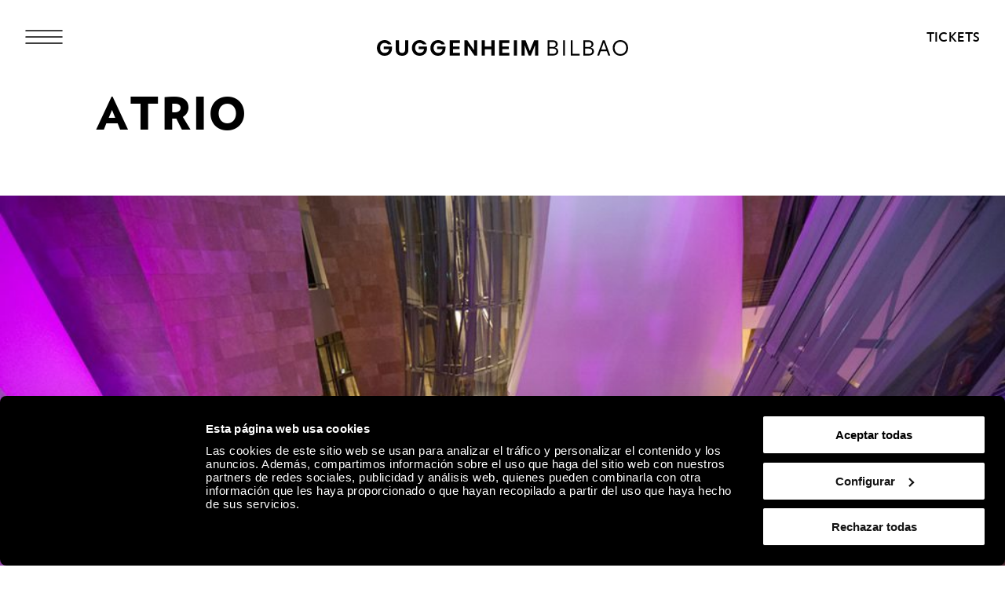

--- FILE ---
content_type: text/html; charset=utf-8
request_url: https://www.guggenheim-bilbao.eus/atrio
body_size: 39024
content:
<!DOCTYPE html><html lang="es"><head><meta charSet="utf-8"/><title>Atrio | Eventos corporativos | Guggenheim Bilbao Museoa</title><link rel="canonical" href="https://www.guggenheim-bilbao.eus/apoyo-empresarial/eventos-corporativos/atrio"/><meta name="viewport" content="width=device-width, initial-scale=1.0"/><meta name="title" content="Atrio | Eventos corporativos | Guggenheim Bilbao Museoa"/><meta name="description" content="El Atrio del Museo constituye un lugar extraordinario para la celebración de cenas y eventos con montajes espectaculares para Miembros Corporativos."/><meta name="robots" content="INDEX, FOLLOW"/><meta name="theme-color" media="(prefers-color-scheme: dark)" content="black"/><link rel="alternate" href="/apoyo-empresarial/eventos-corporativos/atrio" hrefLang="es"/><link rel="alternate" href="/eu/enpresen-babesa/ekitaldi-korporatiboak/atrioa" hrefLang="eu"/><link rel="alternate" href="/en/corporate-support/corporate-events/atrium" hrefLang="en"/><link rel="alternate" href="/fr/soutien-a-lentrepreneuriat/evenements-corporatifs/atrium" hrefLang="fr"/><link rel="alternate" href="/apoyo-empresarial/eventos-corporativos/atrio" hrefLang="x-default"/><meta property="og:type" content="website"/><meta name="og:title" property="og:title" content="Atrio | Eventos corporativos | Guggenheim Bilbao Museoa"/><meta name="og:description" property="og:description" content="El Atrio del Museo constituye un lugar extraordinario para la celebración de cenas y eventos con montajes espectaculares para Miembros Corporativos."/><meta property="og:url" content="https://www.guggenheim-bilbao.eus/apoyo-empresarial/eventos-corporativos/atrio"/><meta property="og:image" content="https://cms.guggenheim-bilbao.eus/uploads/2019/03/atrio-evento-wine-visions-guggenheim-bilbao.jpg"/><meta name="twitter:card" content="summary"/><meta name="twitter:title" content="Atrio | Eventos corporativos | Guggenheim Bilbao Museoa"/><meta name="twitter:description" content="El Atrio del Museo constituye un lugar extraordinario para la celebración de cenas y eventos con montajes espectaculares para Miembros Corporativos."/><meta name="twitter:image" content="https://cms.guggenheim-bilbao.eus/uploads/2019/03/atrio-evento-wine-visions-guggenheim-bilbao.jpg"/><meta name="next-head-count" content="22"/><link rel="apple-touch-icon" sizes="180x180" href="/images/favicon/apple-touch-icon.png"/><link rel="icon" type="image/png" sizes="32x32" href="/images/favicon/favicon-32x32.png"/><link rel="icon" type="image/png" sizes="16x16" href="/images/favicon/favicon-16x16.png"/><link rel="shortcut icon" href="/images/favicon/favicon.ico"/><link rel="manifest" href="/images/favicon/site.webmanifest"/><script data-cookieconsent="ignore">(function(w,d,s,l,i){w[l]=w[l]||[];w[l].push({'gtm.start':
                      new Date().getTime(),event:'gtm.js'});var f=d.getElementsByTagName(s)[0],
                      j=d.createElement(s),dl=l!='dataLayer'?'&l='+l:'';j.async=true;j.src=
                      'https://www.googletagmanager.com/gtm.js?id='+i+dl;f.parentNode.insertBefore(j,f);
                      })(window,document,'script','dataLayer','GTM-KGFZ5PX');</script><script src="/documents/tour.js" async=""></script><script src="/documents/tour.swf" async=""></script><script>window.interdeal = {
                  "sitekey": "81b1508aea50ad11bc31ccb6a10f0542",
                  "Position": "Right",
                  "Menulang": "ES",
                  "domains": {
                      "js": "https://cdn.equalweb.com/",
                      "acc": "https://access.equalweb.com/"
                  },
                  "btnStyle": {
                      "vPosition": ["50%", "85px"],
                      "scale": ["0.4", "0.4"],
                      "color": {"main": "#000", "second": ""},
                      "icon": {"type": 11, "shape": "circle", "outline": false}
                  }
                };(function(doc, head, body){
                  var coreCall             = doc.createElement('script');
                  coreCall.src             = 'https://cdn.equalweb.com/core/4.3.2/accessibility.js';
                  coreCall.defer           = true;
                  coreCall.integrity       = 'sha512-73oZhkzO+7F1r8AXT5BtChHyVvx8GMuB3Pokx6jdnP5Lw7xyBUO4L5KKi7BwqovhoqOWjNmkah1iCiMniyt6Kw==';
                  coreCall.crossOrigin     = 'anonymous';
                  coreCall.setAttribute('data-cfasync', true );
                  body? body.appendChild(coreCall) : head.appendChild(coreCall);
                })(document, document.head, document.body)</script><link rel="preload" href="/_next/static/css/7d659acf3de1c64d.css" as="style"/><link rel="stylesheet" href="/_next/static/css/7d659acf3de1c64d.css" data-n-g=""/><link rel="preload" href="/_next/static/css/302d87259021b558.css" as="style"/><link rel="stylesheet" href="/_next/static/css/302d87259021b558.css" data-n-p=""/><link rel="preload" href="/_next/static/css/2d22c562ac97af8b.css" as="style"/><link rel="stylesheet" href="/_next/static/css/2d22c562ac97af8b.css" data-n-p=""/><link rel="preload" href="/_next/static/css/709118d93892b5fe.css" as="style"/><link rel="stylesheet" href="/_next/static/css/709118d93892b5fe.css" data-n-p=""/><link rel="preload" href="/_next/static/css/a165465850ed31f2.css" as="style"/><link rel="stylesheet" href="/_next/static/css/a165465850ed31f2.css" data-n-p=""/><link rel="preload" href="/_next/static/css/e53591684231c51e.css" as="style"/><link rel="stylesheet" href="/_next/static/css/e53591684231c51e.css" data-n-p=""/><link rel="preload" href="/_next/static/css/2d8c97dfba91a910.css" as="style"/><link rel="stylesheet" href="/_next/static/css/2d8c97dfba91a910.css"/><link rel="preload" href="/_next/static/css/19fe9ad287e8cc53.css" as="style"/><link rel="stylesheet" href="/_next/static/css/19fe9ad287e8cc53.css"/><link rel="preload" href="/_next/static/css/36a12360557b52ed.css" as="style"/><link rel="stylesheet" href="/_next/static/css/36a12360557b52ed.css"/><noscript data-n-css=""></noscript><script defer="" nomodule="" src="/_next/static/chunks/polyfills-c67a75d1b6f99dc8.js"></script><script defer="" src="/_next/static/chunks/2293.d41c0cb197b39d2f.js"></script><script defer="" src="/_next/static/chunks/4390.c0c01669d4dd3716.js"></script><script defer="" src="/_next/static/chunks/4159.f82fec24dad1f167.js"></script><script defer="" src="/_next/static/chunks/3431.9fec5d25a97dbb86.js"></script><script defer="" src="/_next/static/chunks/6362.2a049518c4f70629.js"></script><script defer="" src="/_next/static/chunks/9309.8782fe1db16eefce.js"></script><script defer="" src="/_next/static/chunks/4827.8c900ba67ea90eba.js"></script><script defer="" src="/_next/static/chunks/8325.218ebca0dc6e1bea.js"></script><script defer="" src="/_next/static/chunks/4717.3175adb3ac791e59.js"></script><script defer="" src="/_next/static/chunks/1156.6fa12a381285c997.js"></script><script defer="" src="/_next/static/chunks/25.43baf40e81aba41d.js"></script><script defer="" src="/_next/static/chunks/5623.8b194d8053c507eb.js"></script><script defer="" src="/_next/static/chunks/120.a04548a993981b51.js"></script><script defer="" src="/_next/static/chunks/818.faf70299b9c63d4a.js"></script><script defer="" src="/_next/static/chunks/8121.ea398fa43226a4c0.js"></script><script defer="" src="/_next/static/chunks/8021.ec8b932631584b5c.js"></script><script defer="" src="/_next/static/chunks/734.2d56de58f9d70fcd.js"></script><script defer="" src="/_next/static/chunks/6930.f9f76ea9d6913ab2.js"></script><script defer="" src="/_next/static/chunks/575.d54e0a4d595463c6.js"></script><script defer="" src="/_next/static/chunks/7780.af13760fa9c79147.js"></script><script defer="" src="/_next/static/chunks/8833.60b00379d46c8a82.js"></script><script src="/_next/static/chunks/webpack-651a8e5f9d323f3c.js" defer=""></script><script src="/_next/static/chunks/framework-79bce4a3a540b080.js" defer=""></script><script src="/_next/static/chunks/main-e2b55a3fbf939aba.js" defer=""></script><script src="/_next/static/chunks/pages/_app-07b68be1f9256be9.js" defer=""></script><script src="/_next/static/chunks/29107295-4a69275373f23f88.js" defer=""></script><script src="/_next/static/chunks/9337-473227a4d0e85a98.js" defer=""></script><script src="/_next/static/chunks/1494-34b7e471c5c08d9f.js" defer=""></script><script src="/_next/static/chunks/4583-051d7c55ec7298a4.js" defer=""></script><script src="/_next/static/chunks/4652-3e963eff3fbb5ced.js" defer=""></script><script src="/_next/static/chunks/4568-453f63fd01b469d1.js" defer=""></script><script src="/_next/static/chunks/8450-9af1906101a800c7.js" defer=""></script><script src="/_next/static/chunks/6673-8070df3c1f923255.js" defer=""></script><script src="/_next/static/chunks/273-578fc19b0e2f65be.js" defer=""></script><script src="/_next/static/chunks/9367-0fe4c27e4dce245e.js" defer=""></script><script src="/_next/static/chunks/7001-c9eba9b60028c3d3.js" defer=""></script><script src="/_next/static/chunks/pages/%5B...slug%5D-1931d2ec9a0df747.js" defer=""></script><script src="/_next/static/bi3AWUqu8jo3gbsffJ8_D/_buildManifest.js" defer=""></script><script src="/_next/static/bi3AWUqu8jo3gbsffJ8_D/_ssgManifest.js" defer=""></script></head><body><noscript><iframe
                      src="https://www.googletagmanager.com/ns.html?id=GTM-KGFZ5PX"
                      height="0" width="0" style="display:none;visibility:hidden"></iframe></noscript><div id="__next" data-reactroot=""><div class="Header_backgroundModal__cL3lU"></div><div class="Header_headerOverlay__ND2dg Header_headerOverlayMobile__78f52"></div><div data-header="logo-mobile" class="Header_headerLogoOverHero__kTqla Header_headerLogoOverHeroBlack__avNVR"><a title="Home" href="/"><span class="Iconography_iconography__nKQJf"><svg xmlns="http://www.w3.org/2000/svg" viewBox="0 0 1557.98 97.02"><path d="M1058.62 1.51h33.43c17.73 0 28.89 9.53 28.89 24.85 0 9.78-6.31 17.47-15.9 19.93v.88c11.86 1.96 19.56 10.22 19.56 22.27 0 15.77-12.62 26.05-31.54 26.05h-34.44V1.51Zm32.55 41.38c11.29 0 18.29-5.99 18.29-15.64s-6.88-15.64-17.92-15.64h-21.57V42.9h21.2Zm1.39 42.52c12.68 0 20.57-6.24 20.57-16.34s-7.63-16.34-19.93-16.34h-23.21V85.4h22.58Zm62.71-83.9h11.36V95.5h-11.36V1.51Zm47 0h11.36v83.9h43.78V95.5h-55.13V1.51Zm78.18 0h33.43c17.73 0 28.89 9.53 28.89 24.85 0 9.78-6.31 17.47-15.9 19.93v.88c11.86 1.96 19.56 10.22 19.56 22.27 0 15.77-12.62 26.05-31.54 26.05h-34.44V1.51ZM1313 42.89c11.29 0 18.29-5.99 18.29-15.64s-6.88-15.64-17.92-15.64h-21.57V42.9h21.2Zm1.39 42.52c12.68 0 20.57-6.24 20.57-16.34s-7.63-16.34-19.93-16.34h-23.21V85.4h22.58Zm86.72-83.9h11.73l34.44 93.99h-11.86l-9.46-26.62h-38.04l-9.4 26.62h-11.99l34.58-93.99Zm21.26 57.28-15.01-42.39h-.88l-14.95 42.39h30.85Zm40.38-10.22c0-27.88 20.32-48.57 47.65-48.57s47.59 20.69 47.59 48.57-20.2 48.45-47.59 48.45-47.65-20.63-47.65-48.45Zm47.65 37.85c20.64 0 35.97-16.09 35.97-37.85s-15.34-37.97-35.97-37.97-36.03 16.15-36.03 37.97 15.34 37.85 36.03 37.85ZM0 48.64C0 21.07 20.82 0 48 0c18.36 0 35.7 10.91 42.08 26.49H68.7c-3.91-4.92-12.05-8.96-20.63-8.96-16.46 0-27.88 12.43-27.88 31.1s11.48 30.78 28.2 30.78c15.2 0 25.67-8.89 27.19-23.34H42.15V39.98h51.6v10.41c0 28.77-18.36 46.62-46.24 46.62S0 76.83 0 48.64Zm217.05 0c0-27.57 20.82-48.64 48-48.64 18.36 0 35.7 10.91 42.08 26.49h-21.38c-3.91-4.92-12.05-8.96-20.63-8.96-16.46 0-27.88 12.43-27.88 31.1s11.48 30.78 28.2 30.78c15.2 0 25.67-8.89 27.19-23.34H259.2V39.98h51.6v10.41c0 28.77-18.36 46.62-46.24 46.62s-47.5-20.19-47.5-48.38Zm114.61 0c0-27.57 20.82-48.64 48-48.64 18.36 0 35.7 10.91 42.08 26.49h-21.38c-3.91-4.92-12.05-8.96-20.63-8.96-16.46 0-27.88 12.43-27.88 31.1s11.48 30.78 28.2 30.78c15.2 0 25.67-8.89 27.19-23.34h-33.43V39.98h51.6v10.41c0 28.77-18.36 46.62-46.24 46.62s-47.5-20.19-47.5-48.38ZM451.77 1.51h63.4v16.4h-43.53v22.08h40.18v16.09h-40.18V79.1h43.59v16.4h-63.46V1.51Zm91.47 0h17.41l40.5 59.17h.88V1.51h19.87V95.5h-17.22l-40.69-59.3h-.88v59.3h-19.87V1.51Zm214.67 0h63.4v16.4h-43.53v22.08h40.18v16.09h-40.18V79.1h43.59v16.4h-63.46V1.51Zm91.47 0h19.87V95.5h-19.87V1.51Zm47.8 0h24.98l25.86 64.91h.95l25.92-64.91H1000V95.5h-19.43V34.18h-.95L955.21 95.5h-13.5l-24.29-61.32h-.95V95.5h-19.3V1.51ZM117.26 61.69V1.51h19.81v58.54c0 11.99 7.25 19.49 19.11 19.49s19.11-7.51 19.11-19.49V1.51h19.81v60.18c0 21.57-15.08 35.33-38.92 35.33s-38.92-13.75-38.92-35.33ZM649.73 1.51h19.87v38.8h40.31V1.51h19.81V95.5h-19.81V56.64H669.6V95.5h-19.87V1.51Z" style="stroke-width:0"></path></svg></span></a></div><header class="Header_header__pUpk9 Header_headerBlack__Mg4F6"><div class="Header_headerOverlay__ND2dg"></div><div class="grid"><div class="Header_headerTop__1w_et"><span class="Iconography_iconography__nKQJf Header_headerTopIcon__KgS73"><svg width="48" height="18" fill="none" xmlns="http://www.w3.org/2000/svg"><path d="M1 1h46M1 17h46M1 9h46" stroke="currentColor" stroke-width="1.5" stroke-linecap="round"></path></svg></span><a aria-label="Guggenheim Bilbao" class="Header_headerIconLink__OwVal" data-header="logo" href="/"><span class="Iconography_iconography__nKQJf Header_headerIcon__8jgOO Header_headerIconMobile__wGeyT"><svg width="26" height="24" fill="none" xmlns="http://www.w3.org/2000/svg"><path d="M13.137 24C6.174 24 0 19.276 0 12.017 0 4.724 6.622 0 13.104 0c4.183 0 6.788 1.11 9.43 2.82l-1.44 2c-2.33-1.553-5.215-2.538-7.957-2.538-6.415 0-10.153 4.602-10.153 9.735 0 5.486 4.358 9.73 10.22 9.73 4.942 0 8.44-3.04 8.919-6.654h-9.394v-2.285h12.308c0 6.12-4.627 11.192-11.9 11.192Z" fill="currentColor"></path></svg></span></a><div class="Header_headerTopRight__b4KT7"><span class="Iconography_iconography__nKQJf Header_headerTopIconUser__vmxU0"><svg viewBox="0 0 24 22" xmlns="http://www.w3.org/2000/svg"><path fill-rule="evenodd" clip-rule="evenodd" d="M5.665 6.68a6.08 6.08 0 1 1 9.209 5.212h2.697c3.82 0 5.917 2.948 5.917 6.549 0 1.985-1.56 2.959-3.373 2.959H4.911c-.76 0-.76-1.155 0-1.155h15.204c1.189 0 2.219-.492 2.219-1.804 0-2.975-1.593-5.394-4.763-5.394H6.08c-3.254 0-4.925 2.276-4.925 5.394 0 .76-1.155.76-1.155 0 0-3.75 2.18-6.549 6.08-6.549h2.535a6.075 6.075 0 0 1-2.95-5.213Zm6.08-4.926a4.925 4.925 0 1 0 0 9.85 4.925 4.925 0 0 0 0-9.85Z"></path></svg></span><a class="InlineButton_inlineButton__2iVIZ inline-button" href="https://tickets.guggenheim-bilbao.eus/es/" target="_blank" rel="nofollow"><span class="InlineButton_inlineButtonText__3RVMu"><span class="Text_text___H86R textHeading10 Header_headerTopTickets__Ztttk bold">Tickets</span></span></a></div></div></div><div class="MenuLayout_menuLayout__VabV8 MenuLayout_menuDesktop__H6W52 grid MenuLayout_hide__qR7_K"><div class="MenuLayout_menuLayoutLeft__Bswah"><div class="TopMenu_topMenu__y2aWe"><div class="TopMenu_topMenuActions__hEQfZ"><span class="Iconography_iconography__nKQJf TopMenu_topMenuActionsItem__6U1jm"><svg viewBox="0 0 40 40" fill="none" xmlns="http://www.w3.org/2000/svg"><path d="m8 8 24 24M32 8 8 32" stroke="currentColor"></path></svg></span><span class="Iconography_iconography__nKQJf TopMenu_topMenuActionsItem__6U1jm"><svg viewBox="0 0 40 40" fill="none" xmlns="http://www.w3.org/2000/svg"><circle cx="16.666" cy="16.667" r="10" stroke="currentColor" stroke-linecap="round" stroke-linejoin="round"></circle><path d="m24.166 24.167 7.5 7.5" stroke="currentColor" stroke-linecap="round" stroke-linejoin="round"></path></svg></span><span class="Iconography_iconography__nKQJf TopMenu_topMenuActionsItem__6U1jm"><svg width="40" height="40" fill="none" xmlns="http://www.w3.org/2000/svg"><path fill-rule="evenodd" clip-rule="evenodd" d="M12.353 13.892a7.892 7.892 0 1 1 11.954 6.767h3.502c4.958 0 7.68 3.826 7.68 8.5 0 2.577-2.024 3.841-4.378 3.841H11.375c-.986 0-.986-1.499 0-1.499h19.736c1.543 0 2.88-.639 2.88-2.342 0-3.861-2.068-7.002-6.182-7.002H12.892c-4.223 0-6.393 2.955-6.393 7.002 0 .987-1.499.987-1.499 0 0-4.868 2.829-8.5 7.892-8.5h3.29a7.887 7.887 0 0 1-3.829-6.767Zm7.892-6.393a6.393 6.393 0 1 0 0 12.785 6.393 6.393 0 0 0 0-12.785Z" fill="currentColor"></path></svg></span></div><div><span class="Text_text___H86R textHeading10 TopMenu_topMenuLinksItem__YIBI3 TopMenu_topMenuLinkLang__qKQl7" role="button" title="Idioma">Idioma</span><a href="https://tickets.guggenheim-bilbao.eus/es/" class="Button_root__tIp3x button TopMenu_topMenuLinksItem__YIBI3 TopMenu_topMenuButtonTicket__gdJWi" target="_blank" rel="nofollow"><span class="Text_text___H86R textHeading10">Tickets</span></a></div></div><div class="MainMenu_headerItems__GdL4q"><div class="MainMenu_headerItem__H52_O" style="--delay:2s;--delay-initial:0s"><a class="Text_text___H86R textHeading03 MainMenu_headerItemMain__648md" href="#" title="Visita">Visita</a><div class="MainMenu_submenuContainer__t46ON" style="opacity:0;transform:rotateX(-70deg);transform-origin:top;max-height:1px"><div class="MainMenu_headerSubMenu__fZEdO"><a class="Text_text___H86R textP1 MainMenu_headerSubMenuItem__zdVvf colorOnHover" href="/planea-tu-visita" title="Planea tu visita">Planea tu visita</a><a class="Text_text___H86R textP1 MainMenu_headerSubMenuItem__zdVvf colorOnHover" href="/horarios-y-tarifas" title="Horarios y tarifas">Horarios y tarifas</a><a class="Text_text___H86R textP1 MainMenu_headerSubMenuItem__zdVvf colorOnHover" href="/visitas-guiadas-y-grupos" title="Visitas guiadas y grupos">Visitas guiadas y grupos</a><a class="Text_text___H86R textP1 MainMenu_headerSubMenuItem__zdVvf colorOnHover" href="/informacion-practica" title="Información práctica">Información práctica</a><a class="Text_text___H86R textP1 MainMenu_headerSubMenuItem__zdVvf colorOnHover" href="/informacion-practica/servicios/restaurantes" title="Restaurantes">Restaurantes</a><a class="Text_text___H86R textP1 MainMenu_headerSubMenuItem__zdVvf colorOnHover" href="/rutas" title="Rutas">Rutas</a><a class="Text_text___H86R textP1 MainMenu_headerSubMenuItem__zdVvf colorOnHover" href="/zero" title="ZERO">ZERO</a><a class="Text_text___H86R textP1 MainMenu_headerSubMenuItem__zdVvf colorOnHover" href="/album-de-visitas" title="Álbum de visitas">Álbum de visitas</a></div></div></div><div class="MainMenu_headerItem__H52_O" style="--delay:2.1s;--delay-initial:2s"><a class="Text_text___H86R textHeading03 MainMenu_headerItemMain__648md" href="#" title="Explora">Explora</a><div class="MainMenu_submenuContainer__t46ON" style="opacity:0;transform:rotateX(-70deg);transform-origin:top;max-height:1px"><div class="MainMenu_headerSubMenu__fZEdO"><a class="Text_text___H86R textP1 MainMenu_headerSubMenuItem__zdVvf colorOnHover" href="/la-coleccion" title="La Colección">La Colección</a><a class="Text_text___H86R textP1 MainMenu_headerSubMenuItem__zdVvf colorOnHover" href="/exposiciones" title="Exposiciones">Exposiciones</a><a class="Text_text___H86R textP1 MainMenu_headerSubMenuItem__zdVvf colorOnHover" href="/el-edificio" title="El edificio">El edificio</a><a class="Text_text___H86R textP1 MainMenu_headerSubMenuItem__zdVvf colorOnHover" href="/actividades" title="Actividades">Actividades</a><a class="Text_text___H86R textP1 MainMenu_headerSubMenuItem__zdVvf colorOnHover" href="https://community.guggenheim-bilbao.eus/redirect?type=canal" title="Canal audiovisual">Canal audiovisual</a><a class="Text_text___H86R textP1 MainMenu_headerSubMenuItem__zdVvf colorOnHover" href="/wellbeing" title="Wellbeing">Wellbeing</a></div></div></div><div class="MainMenu_headerItem__H52_O" style="--delay:2.2s;--delay-initial:4s"><a class="Text_text___H86R textHeading03 MainMenu_headerItemMain__648md" href="#" title="Community">Community</a><div class="MainMenu_submenuContainer__t46ON" style="opacity:0;transform:rotateX(-70deg);transform-origin:top;max-height:1px"><div class="MainMenu_headerSubMenu__fZEdO"><a class="Text_text___H86R textP1 MainMenu_headerSubMenuItem__zdVvf colorOnHover" href="/que-es-community" title="Qué es Community">Qué es Community</a><a class="Text_text___H86R textP1 MainMenu_headerSubMenuItem__zdVvf colorOnHover" href="/apoyo-empresarial" title="Apoyo empresarial">Apoyo empresarial</a><a class="Text_text___H86R textP1 MainMenu_headerSubMenuItem__zdVvf colorOnHover" href="/apoyo-empresarial/nuestros-miembros-corporativos" title="Miembros Corporativos Actuales">Miembros Corporativos Actuales</a><a class="Text_text___H86R textP1 MainMenu_headerSubMenuItem__zdVvf colorOnHover" href="/amigos-del-museo" title="Amigos del Museo">Amigos del Museo</a><a class="Text_text___H86R textP1 MainMenu_headerSubMenuItem__zdVvf colorOnHover" href="/seguidores" title="Seguidores">Seguidores</a><a class="Text_text___H86R textP1 MainMenu_headerSubMenuItem__zdVvf colorOnHover" href="/educadores" title="Educadores">Educadores</a></div></div></div></div><div class="Search_menuSearch__MSP4B Search_hide__P9Ikt"><span class="Text_text___H86R textHeading03" title="Buscar">Buscador</span><div class="Search_menuSearchForm__i_Hzc"><form><div class="Search_inputWithButton__Tqv3m"><div class="Input_input__2GOEq Search_inputSearch__wivNV"><input type="text" class="Input_inputField__A3_QI Input_borderBottom__PidMc" placeholder="Información, artistas, rutas y más" name="search"/></div><button class="Button_root__tIp3x button Search_inputButton__r_3J4" aria-label="Buscar" type="submit"><span class="Text_text___H86R textP1"><span class="Text_text___H86R textHeading11 Search_buttonLabel__VdE6Z Text_uppercase__iwFCt">Buscar</span><span class="Iconography_iconography__nKQJf Search_buttonIcon__poVM9 Iconography_iconographyInverted__NUA_6"><svg viewBox="0 0 40 40" fill="none" xmlns="http://www.w3.org/2000/svg"><circle cx="16.666" cy="16.667" r="10" stroke="currentColor" stroke-linecap="round" stroke-linejoin="round"></circle><path d="m24.166 24.167 7.5 7.5" stroke="currentColor" stroke-linecap="round" stroke-linejoin="round"></path></svg></span></span></button></div></form></div><div><span class="Text_text___H86R textHeading09 Search_menuSearchLink__jxXyb">Ir a:</span><a class="Text_text___H86R textHeading09 Search_menuSearchLink__jxXyb colorOnHover upper" title="Horarios y tarifas" href="/horarios-y-tarifas">Horarios y tarifas</a><a class="Text_text___H86R textHeading09 Search_menuSearchLink__jxXyb colorOnHover upper" title="El edificio" href="/el-edificio">El edificio</a><a class="Text_text___H86R textHeading09 Search_menuSearchLink__jxXyb colorOnHover upper" title="Actividades" href="/actividades">Actividades</a><a class="Text_text___H86R textHeading09 Search_menuSearchLink__jxXyb colorOnHover upper" title="Obras de la Colección del Museo Guggenheim Bilbao" href="/exposiciones/obras-de-la-coleccion-del-museo-guggenheim-bilbao">Obras de la Colección del Museo Guggenheim Bilbao</a></div></div><div class="LanguageSelector_languageList__wmfoE"><span class="Text_text___H86R textP2 LanguageSelector_languageTitle__5RzFl">Idioma</span><a class="Text_text___H86R textP4 regular underlineOnHover" title="Euskara" href="/eu/enpresen-babesa/ekitaldi-korporatiboak/atrioa"><strong>EU</strong> <!-- -->Euskara</a><a class="Text_text___H86R textP4 regular underlineOnHover" title="Español" href="/apoyo-empresarial/eventos-corporativos/atrio"><strong>ES</strong> <!-- -->Español</a><a class="Text_text___H86R textP4 regular underlineOnHover" title="English" href="/en/corporate-support/corporate-events/atrium"><strong>EN</strong> <!-- -->English</a><a class="Text_text___H86R textP4 regular underlineOnHover" title="Français" href="/fr/soutien-a-lentrepreneuriat/evenements-corporatifs/atrium"><strong>FR</strong> <!-- -->Français</a><div class="LanguageSelector_divider__Es6VP"></div><a class="Text_text___H86R textP4 regular underlineOnHover" href="/de" title="Besucherinformationen"><strong>DE</strong> <!-- -->Besucherinformationen</a><a class="Text_text___H86R textP4 regular underlineOnHover" href="/it" title="Informazioni per i visitatori"><strong>IT</strong> <!-- -->Informazioni per i visitatori</a><a class="Text_text___H86R textP4 regular underlineOnHover" href="/pt-pt" title="Informação útil"><strong>PT</strong> <!-- -->Informação útil</a><a class="Text_text___H86R textP4 regular underlineOnHover" href="/gl" title="Información de utilidade"><strong>GL</strong> <!-- -->Información de utilidade</a><a class="Text_text___H86R textP4 regular underlineOnHover" href="/ca" title="Informació útil"><strong>CA</strong> <!-- -->Informació útil</a><a class="Text_text___H86R textP4 regular underlineOnHover" href="/ru" title="Полезная информация"><strong>Py</strong> <!-- -->Полезная информация</a><a class="Text_text___H86R textP4 regular underlineOnHover" href="/ja" title="役に立つ情報"><strong>Ja</strong> <!-- -->役に立つ情報</a><a class="Text_text___H86R textP4 regular underlineOnHover" href="/ko" title="유용한 정보"><strong>Ko</strong> <!-- -->유용한 정보</a></div><div class="BottomMenu_BottomMenu__tOPD7"><div class="BottomMenu_BottomMenuItems__W7wJX"><a class="Text_text___H86R textHeading04 BottomMenu_BottomMenuItemsItem__Ztum7 colorOnHover" title="Tienda" style="--delay:0.9s;--delay-initial:0.3s" href="https://tienda.guggenheim-bilbao.eus/es/">Tienda</a><a class="Text_text___H86R textHeading04 BottomMenu_BottomMenuItemsItem__Ztum7 colorOnHover" title="Aprende" style="--delay:1s;--delay-initial:0.4s" href="/aprende">Aprende</a><a class="Text_text___H86R textHeading04 BottomMenu_BottomMenuItemsItem__Ztum7 colorOnHover" title="Sostenibilidad ambiental" style="--delay:1.1s;--delay-initial:0.5s" href="/acerca-del-museo/sostenibilidad-ambiental">Sostenibilidad ambiental</a></div><div class="BottomMenu_BottomMenuSocialLinks__ydmdS"><a class="BottomMenu_BottomMenuSocialItem__nxNMV" title="Facebook" target="_blank" rel="nofollow" style="--delay:1s;--delay-initial:0.4s" href="https://www.facebook.com/guggenheimbilbaomuseo"><span class="Iconography_iconography__nKQJf Iconography_iconographySmall__Soz_8"><svg width="25" height="25" fill="none" xmlns="http://www.w3.org/2000/svg"><path fill-rule="evenodd" clip-rule="evenodd" d="M22.509 1.999c.506 0 .824.001 1.05.037.203.033.234.078.248.099.041.059.097.204.127.59.028.372.029.877.029 1.59v18.308c0 .482 0 .8-.027 1.028a.953.953 0 0 1-.044.216.18.18 0 0 1-.019.038s-.003.003-.01.006a.229.229 0 0 1-.04.018c-.047.016-.12.033-.238.046-.242.025-.576.026-1.076.026h-8.295v-9.797h5.363a.5.5 0 1 0 0-1h-5.363V9.479c0-.589.575-1.378 1.943-1.378.41 0 1.582.169 2.662.86a.5.5 0 0 0 .539-.842c-1.266-.81-2.634-1.018-3.201-1.018-1.76 0-2.943 1.089-2.943 2.378v3.725h-2.92a.5.5 0 1 0 0 1h2.92v10.797h9.323c.464 0 .853 0 1.155-.032.302-.033.627-.105.873-.342.25-.24.33-.563.364-.86.034-.294.034-.67.034-1.113V4.292c0-.685 0-1.228-.032-1.644-.031-.406-.098-.788-.302-1.082-.23-.333-.567-.462-.912-.517-.314-.05-.714-.05-1.17-.05H3.918c-.59 0-1.065 0-1.43.03-.358.031-.713.097-.988.308-.302.232-.41.562-.457.882C1 2.52 1 2.902 1 3.34V22.171c0 .455 0 .852.024 1.179.024.325.076.643.215.912.155.297.396.495.712.607.288.103.633.132 1.015.132h5.863a.5.5 0 0 0 0-1H2.965c-.352 0-.557-.03-.68-.074-.097-.034-.13-.071-.16-.126-.043-.083-.083-.235-.105-.525A16.597 16.597 0 0 1 2 22.154V3.376c0-.485.001-.794.033-1.014.029-.2.07-.228.076-.232.032-.024.135-.076.464-.104C2.889 2 3.322 2 3.942 2H22.509Z" fill="currentColor"></path></svg></span></a><a class="BottomMenu_BottomMenuSocialItem__nxNMV" title="Instagram" target="_blank" rel="nofollow" style="--delay:1.1s;--delay-initial:0.5s" href="https://www.instagram.com/museoguggenheim/"><span class="Iconography_iconography__nKQJf Iconography_iconographySmall__Soz_8"><svg width="26" height="24" fill="none" xmlns="http://www.w3.org/2000/svg"><path fill-rule="evenodd" clip-rule="evenodd" d="M25.009 1.937v-.221c.002-.25.003-.472-.01-.648-.017-.221-.062-.51-.275-.734-.215-.225-.505-.285-.74-.31A9.568 9.568 0 0 0 23.067 0H2.96c-.376 0-.696.018-.957.074-.266.058-.521.168-.71.39-.185.216-.249.474-.277.703-.026.22-.026.48-.026.747V11.521c0 .253.018.5.09.715.082.24.232.436.465.563.205.111.438.147.65.164.212.016.467.016.747.016H6.408c.26 3.207 3.002 5.73 6.346 5.73 3.345 0 6.087-2.523 6.347-5.73h4.908v8.605c0 .492 0 .817-.027 1.052a1 1 0 0 1-.046.224.205.205 0 0 1-.022.044l-.008.006a.23.23 0 0 1-.041.018 1.096 1.096 0 0 1-.237.046c-.242.026-.576.027-1.078.027H2.954c-.38 0-.611-.002-.773-.025a.504.504 0 0 1-.115-.027c-.01-.022-.038-.097-.055-.3-.02-.243-.021-.576-.021-1.065v-5.271a.5.5 0 1 0-1 0v5.295c0 .459 0 .836.025 1.127.024.283.077.589.262.83.206.27.497.362.76.4.244.036.55.036.888.036H22.58c.465 0 .855 0 1.157-.033.305-.033.631-.108.878-.35.248-.243.327-.568.361-.87.034-.297.034-.68.034-1.134V1.937ZM2.959 11.979h3.449c.26-3.207 3.002-5.73 6.346-5.73 3.345 0 6.087 2.523 6.347 5.73h4.908V1.678a7.337 7.337 0 0 0-.008-.535 1.057 1.057 0 0 0-.013-.107 1.014 1.014 0 0 0-.11-.017 9.266 9.266 0 0 0-.838-.02H2.96c-.36 0-.592.018-.744.051a.572.572 0 0 0-.158.057.026.026 0 0 0-.008.01.697.697 0 0 0-.04.17 5.99 5.99 0 0 0-.02.65v9.584c0 .225.019.338.037.393a.183.183 0 0 0 .004.01c.025.01.09.03.241.042.17.013.386.013.687.013Zm-.903 10.965s.002 0 .005.003l-.005-.003Zm10.699-5.235c2.984 0 5.367-2.362 5.367-5.23 0-2.868-2.383-5.23-5.367-5.23-2.985 0-5.368 2.362-5.368 5.23 0 2.868 2.383 5.23 5.368 5.23Zm5.877-15.194a.5.5 0 0 0-.5.5V6.01a.5.5 0 0 0 .5.5h2.938a.5.5 0 0 0 .5-.5V3.015a.5.5 0 0 0-.5-.5h-2.938Zm.5 2.995V3.515h1.938V5.51h-1.938Z" fill="currentColor"></path></svg></span></a><a class="BottomMenu_BottomMenuSocialItem__nxNMV" title="YouTube" target="_blank" rel="nofollow" style="--delay:1.2s;--delay-initial:0.6000000000000001s" href="https://www.youtube.com/user/guggenheimbilbao2009"><span class="Iconography_iconography__nKQJf Iconography_iconographySmall__Soz_8"><svg width="31" height="20" xmlns="http://www.w3.org/2000/svg"><path d="M.5 8.355a.5.5 0 0 0 1 0h-1Zm1 4a.5.5 0 1 0-1 0h1Zm12.764-5.163-.276.417.014.01.262-.427Zm5.477 3.371.245.436a.5.5 0 0 0 .017-.862l-.262.426ZM13 14.355h-.5a.5.5 0 0 0 .745.436L13 14.355Zm.5-3.792a.5.5 0 0 0-1 0h1Zm-.224-4.625a.5.5 0 0 0-.552.834l.552-.834ZM2.194 18.145c-.285 0-.444-.022-.534-.052-.067-.022-.07-.038-.075-.046-.02-.036-.05-.123-.068-.335-.017-.207-.017-.47-.017-.831h-1c0 .345 0 .655.02.911.02.252.065.517.194.746.303.537.894.607 1.48.607v-1ZM1.5 2.766c0-.37.001-.587.025-.738.02-.132.044-.11.013-.089-.002.002.014-.01.072-.025.058-.015.143-.029.269-.039.255-.02.605-.02 1.11-.02v-1c-.488 0-.885 0-1.189.024-.29.022-.597.072-.84.245-.28.198-.381.484-.423.75C.5 2.118.5 2.43.5 2.765h1Zm1.49-.911h25.47v-1H2.99v1Zm25.47 0c.414 0 .668.001.847.028a.517.517 0 0 1 .14.035l.008.004-.002-.002c.009.012.052.085.076.37.022.272.023.644.023 1.182h1c0-.52 0-.942-.027-1.265-.026-.311-.082-.635-.273-.888-.213-.283-.516-.384-.799-.426-.269-.04-.611-.038-.993-.038v1Zm1.092 1.617v13.762h1V3.472h-1Zm0 13.762c0 .366-.001.594-.021.754-.02.157-.047.14-.01.107.025-.022.012.01-.19.03-.193.02-.462.02-.871.02v1c.387 0 .715 0 .97-.024.245-.024.53-.08.754-.278.237-.21.309-.491.339-.731.03-.237.029-.54.029-.878h-1ZM1.5 8.355V2.766h-1v5.589h1Zm0 8.526v-4.526h-1v4.526h1Zm12.502-9.263 5.477 3.37.524-.85-5.477-3.371-.524.851Zm5.494 2.51-6.741 3.791.49.872 6.741-3.792-.49-.872ZM13.5 14.354v-3.792h-1v3.792h1Zm1.04-7.58-1.264-.837-.552.834 1.264.837.552-.833Zm13.92 11.37H2.194v1H28.46v-1Z"></path></svg></span></a><a class="BottomMenu_BottomMenuSocialItem__nxNMV" title="Twitter" target="_blank" rel="nofollow" style="--delay:1.3s;--delay-initial:0.7000000000000001s" href="https://twitter.com/MuseoGuggenheim"><span class="Iconography_iconography__nKQJf Iconography_iconographySmall__Soz_8"><svg width="24" height="24" fill="none" xmlns="http://www.w3.org/2000/svg"><path d="M9.364 10.162.8 0h2.03l7.434 8.824L16.203 0h6.849l-8.98 13.343L23.052 24h-2.03l-7.85-9.318L6.9 24H.05l9.313-13.838Zm2.779 3.299.91-1.329L20.29 1.56h-3.116l-5.842 8.532-.91 1.329L2.83 22.51h3.117l6.197-9.05Z" fill="#007D93"></path></svg></span></a></div><div class="BottomMenu_BottomMenuSecondaryItems__iNfFC"><a class="Text_text___H86R textHeading09 BottomMenu_BottomMenuSecondaryItemsItem__Bb2_D colorOnHover" title="Acerca del Museo" style="--delay:1.5s;--delay-initial:0.5s" href="/acerca-del-museo">Acerca del Museo</a><a class="Text_text___H86R textHeading09 BottomMenu_BottomMenuSecondaryItemsItem__Bb2_D colorOnHover" title="Empleo y Prácticas" style="--delay:1.6s;--delay-initial:0.6s" href="/empleo-y-practicas">Empleo y Prácticas</a><a class="Text_text___H86R textHeading09 BottomMenu_BottomMenuSecondaryItemsItem__Bb2_D colorOnHover" title="Área de prensa" style="--delay:1.7s;--delay-initial:0.7s" href="/area-de-prensa">Área de prensa</a><a class="Text_text___H86R textHeading09 BottomMenu_BottomMenuSecondaryItemsItem__Bb2_D colorOnHover" title="Artitz" style="--delay:1.8s;--delay-initial:0.8s" href="https://www.guggenheim-bilbao-artitz.eus/">Artitz</a><a class="Text_text___H86R textHeading09 BottomMenu_BottomMenuSecondaryItemsItem__Bb2_D colorOnHover" title="Canal audiovisual" style="--delay:1.9s;--delay-initial:0.9s" href="https://community.guggenheim-bilbao.eus/redirect?type=canal">Canal audiovisual</a></div></div><a href="https://tickets.guggenheim-bilbao.eus/es/" class="Button_root__tIp3x button TopMenu_topMenuLinksItem__YIBI3 TopMenu_topMenuButtonTicket__gdJWi TopMenu_mobile__BXrYs" target="_blank" rel="nofollow"><span class="Text_text___H86R textHeading10">Tickets</span></a></div><div class="MenuLayout_menuLayoutRight__pMf_M"><div class="MenuHero_menuHero__I5b8s"><div class="MenuHero_menuHeroInfo__0wWhe"><span class="Text_text___H86R textHeading12 MenuHero_heroSubHeading__9GTli Text_fluid__hODlu">Exposición</span><a class="Text_text___H86R textHeading05 MenuHero_menuHeroTitle__8Zd5q Text_fluid__hODlu" title="Obras de la Colección del Museo Guggenheim Bilbao" href="/exposiciones/obras-de-la-coleccion-del-museo-guggenheim-bilbao">Obras de la Colección del Museo Guggenheim Bilbao</a></div><div class="Image_picture__QjAou Image_pictureRatio__2jVb4 Image_backgroundImage__oaBSD" style="--picture-aspect-ratio:5.213849287169043;--picture-object-fit:cover;--picture-background-color:"><picture data-image-type="picture"><source media="(max-width: 480px)" srcSet="https://cms.guggenheim-bilbao.eus/uploads/2022/10/Warhol_A_One-Hundred-and-Fifty-Multicolored-Marilyns_1979-768x147.jpg"/><source media="(max-width: 768px)" srcSet="https://cms.guggenheim-bilbao.eus/uploads/2022/10/Warhol_A_One-Hundred-and-Fifty-Multicolored-Marilyns_1979-768x147.jpg"/><source media="(max-width: 1024px)" srcSet="https://cms.guggenheim-bilbao.eus/uploads/2022/10/Warhol_A_One-Hundred-and-Fifty-Multicolored-Marilyns_1979-1024x197.jpg"/><source media="(max-width: 1440px)" srcSet="https://cms.guggenheim-bilbao.eus/uploads/2022/10/Warhol_A_One-Hundred-and-Fifty-Multicolored-Marilyns_1979-1920x369.jpg"/><source media="(max-width: 2048px)" srcSet="https://cms.guggenheim-bilbao.eus/uploads/2022/10/Warhol_A_One-Hundred-and-Fifty-Multicolored-Marilyns_1979-scaled.jpg"/><img alt="Warhol A One Hundred and Fifty Multicolored Marilyns 1979 scaled" data-image-type="img" class="Image_loading__g3HXf" data-src="https://cms.guggenheim-bilbao.eus/uploads/2022/10/Warhol_A_One-Hundred-and-Fifty-Multicolored-Marilyns_1979-scaled.jpg" loading="lazy" src="https://cms.guggenheim-bilbao.eus/uploads/2022/10/Warhol_A_One-Hundred-and-Fifty-Multicolored-Marilyns_1979-scaled.jpg" width="2560" height="491"/></picture></div></div></div></div></header><main class="pages template-generic  Generic_generic__z_BC5"><div class="page-content generic-inner-page"><section class="TextHero_textHero__4m2tz Generic_genericHero__NCrKV page-content grid Generic_contentWrapper__HJObX"><h1 class="Text_text___H86R textHeading01-2 Text_fluid__hODlu" hero-section="title">Atrio</h1></section><section class="ImageFullWidth_ImageFullWidth__SAA1S page-content grid Generic_imageFullWrapper__7n2vQ Generic_imageFullBanner__1OTr_ grid ImageFullWidth_ImageFullWidthFull__k_sME" data-section-name="image-full-width"><div class="Image_picture__QjAou Image_pictureRatio__2jVb4 ImageFullWidth_ImageFullWidthImage__LYzW5 Image_autoRatio__qPTaT" style="--picture-aspect-ratio:auto;--picture-object-fit:cover"><picture data-image-type="picture"><source media="(max-width: 480px)" srcSet="https://cms.guggenheim-bilbao.eus/uploads/2019/03/atrio-evento-wine-visions-guggenheim-bilbao-768x512.jpg"/><source media="(max-width: 768px)" srcSet="https://cms.guggenheim-bilbao.eus/uploads/2019/03/atrio-evento-wine-visions-guggenheim-bilbao-768x512.jpg"/><source media="(max-width: 1024px)" srcSet="https://cms.guggenheim-bilbao.eus/uploads/2019/03/atrio-evento-wine-visions-guggenheim-bilbao-1024x683.jpg"/><source media="(max-width: 1440px)" srcSet="https://cms.guggenheim-bilbao.eus/uploads/2019/03/atrio-evento-wine-visions-guggenheim-bilbao-1024x683.jpg"/><source media="(max-width: 2048px)" srcSet="https://cms.guggenheim-bilbao.eus/uploads/2019/03/atrio-evento-wine-visions-guggenheim-bilbao.jpg"/><img alt="Atrio | Eventos Corportativos | Guggenheim Bilbao Museoa" data-image-type="img" class="Image_loading__g3HXf" data-src="https://cms.guggenheim-bilbao.eus/uploads/2019/03/atrio-evento-wine-visions-guggenheim-bilbao.jpg" loading="lazy" src="https://cms.guggenheim-bilbao.eus/uploads/2019/03/atrio-evento-wine-visions-guggenheim-bilbao.jpg" width="1200" height="800"/></picture></div></section><section class="TitleText_titleText__uW1fQ page-content grid Generic_contentWrapper__HJObX" data-section-name="title-text" style="--title-text-bg:initial;--font-color:initial"><div class="grid"><div><div class="content Content_content__Ox13L"><div class="Content_contentContent__BVh3J"><p>El Atrio es el auténtico corazón del Museo y uno de los puntos neurálgicos del diseño arquitectónico de Frank O. Gehry. El Atrio del Museo constituye un lugar extraordinario para la celebración de cenas y eventos con montajes espectaculares.</p>
<p>Con una altura de 55 m y una superficie aproximada de 900 m2, es el punto que da acceso a todas las galerías, así como a la terraza exterior.</p>
<h5>Actividades</h5>
<p>Cenas de gala, cócteles, otro tipo de encuentros corporativos como entregas de premios, eventos de incentivo, presentaciones comerciales, etc.</p>
<h5>Horarios</h5>
<p>Fuera de horas de apertura del Museo. <a href="/horarios-y-tarifas">Ver horarios</a></p>
</div></div></div></div></section><div class="page-content"><section class="Gallery_gallery__Ib_Ch Gallery_galleryDefault__T2Rbo"><div class="Gallery_galleryContainer__qvIJr grid"><div class="swiper Slider_slider__TlBhi Gallery_gallerySlider__FSrgu"><div class="swiper-wrapper"><div class="swiper-slide"><div class="Gallery_galleryDefault__T2Rbo"><a class="Gallery_galleryImageLink__EAT9j" data-fancybox="gallery" data-src="https://cms.guggenheim-bilbao.eus/uploads/2019/03/atrio-evento-guggenheim-bilbao-museoa.jpg" title="Atrio | Eventos Corporativos | Guggenheim Bilbao Museoa"><div class="Image_picture__QjAou Image_pictureRatio__2jVb4 Gallery_galleryImage__Etbsn Image_autoRatio__qPTaT" style="--picture-aspect-ratio:auto;--picture-object-fit:cover"><picture data-image-type="picture"><source media="(max-width: 480px)" srcSet="https://cms.guggenheim-bilbao.eus/uploads/2019/03/atrio-evento-guggenheim-bilbao-museoa-768x512.jpg"/><source media="(max-width: 768px)" srcSet="https://cms.guggenheim-bilbao.eus/uploads/2019/03/atrio-evento-guggenheim-bilbao-museoa-768x512.jpg"/><source media="(max-width: 1024px)" srcSet="https://cms.guggenheim-bilbao.eus/uploads/2019/03/atrio-evento-guggenheim-bilbao-museoa-1024x683.jpg"/><source media="(max-width: 1440px)" srcSet="https://cms.guggenheim-bilbao.eus/uploads/2019/03/atrio-evento-guggenheim-bilbao-museoa.jpg"/><source media="(max-width: 2048px)" srcSet="https://cms.guggenheim-bilbao.eus/uploads/2019/03/atrio-evento-guggenheim-bilbao-museoa.jpg"/><img alt="Atrio | Eventos Corporativos | Guggenheim Bilbao Museoa" data-image-type="img" class="lazyload Image_loading__g3HXf" data-src="https://cms.guggenheim-bilbao.eus/uploads/2019/03/atrio-evento-guggenheim-bilbao-museoa.jpg" loading="lazy" src="https://cms.guggenheim-bilbao.eus/uploads/2019/03/atrio-evento-guggenheim-bilbao-museoa.jpg" width="2472" height="1648"/></picture></div></a></div></div><div class="swiper-slide"><div class="Gallery_galleryDefault__T2Rbo"><a class="Gallery_galleryImageLink__EAT9j" data-fancybox="gallery" data-src="https://cms.guggenheim-bilbao.eus/uploads/2019/03/atrio-evento-camara-de-comercio-guggenheim-bilbao.jpg" title="Atrio | Evento Cámara de Comercio | Guggenheim Bilbao Museoa"><div class="Image_picture__QjAou Image_pictureRatio__2jVb4 Gallery_galleryImage__Etbsn Image_autoRatio__qPTaT" style="--picture-aspect-ratio:auto;--picture-object-fit:cover"><picture data-image-type="picture"><source media="(max-width: 480px)" srcSet="https://cms.guggenheim-bilbao.eus/uploads/2019/03/atrio-evento-camara-de-comercio-guggenheim-bilbao-768x512.jpg"/><source media="(max-width: 768px)" srcSet="https://cms.guggenheim-bilbao.eus/uploads/2019/03/atrio-evento-camara-de-comercio-guggenheim-bilbao-768x512.jpg"/><source media="(max-width: 1024px)" srcSet="https://cms.guggenheim-bilbao.eus/uploads/2019/03/atrio-evento-camara-de-comercio-guggenheim-bilbao-1024x683.jpg"/><source media="(max-width: 1440px)" srcSet="https://cms.guggenheim-bilbao.eus/uploads/2019/03/atrio-evento-camara-de-comercio-guggenheim-bilbao.jpg"/><source media="(max-width: 2048px)" srcSet="https://cms.guggenheim-bilbao.eus/uploads/2019/03/atrio-evento-camara-de-comercio-guggenheim-bilbao.jpg"/><img alt="Atrio | Evento Cámara de Comercio | Guggenheim Bilbao Museoa" data-image-type="img" class="lazyload Image_loading__g3HXf" data-src="https://cms.guggenheim-bilbao.eus/uploads/2019/03/atrio-evento-camara-de-comercio-guggenheim-bilbao.jpg" loading="lazy" src="https://cms.guggenheim-bilbao.eus/uploads/2019/03/atrio-evento-camara-de-comercio-guggenheim-bilbao.jpg" width="1200" height="800"/></picture></div></a></div></div><div class="swiper-slide"><div class="Gallery_galleryDefault__T2Rbo"><a class="Gallery_galleryImageLink__EAT9j" data-fancybox="gallery" data-src="https://cms.guggenheim-bilbao.eus/uploads/2019/03/atrio-evento-camara-comercio-sup-guggenheim-bilbao.jpg" title="Atrio | Evento Cámara de Comercio | Guggenheim Bilbao Museoa"><div class="Image_picture__QjAou Image_pictureRatio__2jVb4 Gallery_galleryImage__Etbsn Image_autoRatio__qPTaT" style="--picture-aspect-ratio:auto;--picture-object-fit:cover"><picture data-image-type="picture"><source media="(max-width: 480px)" srcSet="https://cms.guggenheim-bilbao.eus/uploads/2019/03/atrio-evento-camara-comercio-sup-guggenheim-bilbao-768x512.jpg"/><source media="(max-width: 768px)" srcSet="https://cms.guggenheim-bilbao.eus/uploads/2019/03/atrio-evento-camara-comercio-sup-guggenheim-bilbao-768x512.jpg"/><source media="(max-width: 1024px)" srcSet="https://cms.guggenheim-bilbao.eus/uploads/2019/03/atrio-evento-camara-comercio-sup-guggenheim-bilbao-1024x683.jpg"/><source media="(max-width: 1440px)" srcSet="https://cms.guggenheim-bilbao.eus/uploads/2019/03/atrio-evento-camara-comercio-sup-guggenheim-bilbao.jpg"/><source media="(max-width: 2048px)" srcSet="https://cms.guggenheim-bilbao.eus/uploads/2019/03/atrio-evento-camara-comercio-sup-guggenheim-bilbao.jpg"/><img alt="Atrio | Evento Cámara de Comercio | Guggenheim Bilbao Museoa" data-image-type="img" class="lazyload Image_loading__g3HXf" data-src="https://cms.guggenheim-bilbao.eus/uploads/2019/03/atrio-evento-camara-comercio-sup-guggenheim-bilbao.jpg" loading="lazy" src="https://cms.guggenheim-bilbao.eus/uploads/2019/03/atrio-evento-camara-comercio-sup-guggenheim-bilbao.jpg" width="1200" height="800"/></picture></div></a></div></div><div class="swiper-slide"><div class="Gallery_galleryDefault__T2Rbo"><a class="Gallery_galleryImageLink__EAT9j" data-fancybox="gallery" data-src="https://cms.guggenheim-bilbao.eus/uploads/2019/03/atrio-evento-opening-making-africa-guggenheim-bilbao.jpg" title="Atrio | Evento Making Africa | Guggenheim Bilbao Museoa"><div class="Image_picture__QjAou Image_pictureRatio__2jVb4 Gallery_galleryImage__Etbsn Image_autoRatio__qPTaT" style="--picture-aspect-ratio:auto;--picture-object-fit:cover"><picture data-image-type="picture"><source media="(max-width: 480px)" srcSet="https://cms.guggenheim-bilbao.eus/uploads/2019/03/atrio-evento-opening-making-africa-guggenheim-bilbao-768x576.jpg"/><source media="(max-width: 768px)" srcSet="https://cms.guggenheim-bilbao.eus/uploads/2019/03/atrio-evento-opening-making-africa-guggenheim-bilbao-768x576.jpg"/><source media="(max-width: 1024px)" srcSet="https://cms.guggenheim-bilbao.eus/uploads/2019/03/atrio-evento-opening-making-africa-guggenheim-bilbao-1024x768.jpg"/><source media="(max-width: 1440px)" srcSet="https://cms.guggenheim-bilbao.eus/uploads/2019/03/atrio-evento-opening-making-africa-guggenheim-bilbao.jpg"/><source media="(max-width: 2048px)" srcSet="https://cms.guggenheim-bilbao.eus/uploads/2019/03/atrio-evento-opening-making-africa-guggenheim-bilbao.jpg"/><img alt="Atrio | Evento Making Africa | Guggenheim Bilbao Museoa" data-image-type="img" class="lazyload Image_loading__g3HXf" data-src="https://cms.guggenheim-bilbao.eus/uploads/2019/03/atrio-evento-opening-making-africa-guggenheim-bilbao.jpg" loading="lazy" src="https://cms.guggenheim-bilbao.eus/uploads/2019/03/atrio-evento-opening-making-africa-guggenheim-bilbao.jpg" width="1200" height="900"/></picture></div></a></div></div><div class="swiper-slide"><div class="Gallery_galleryDefault__T2Rbo"><a class="Gallery_galleryImageLink__EAT9j" data-fancybox="gallery" data-src="https://cms.guggenheim-bilbao.eus/uploads/2019/03/atrio-evento-correo-guggenheim-bilbao.jpg" title="Atrio | Evento El Correo | Guggenheim Bilbao Museoa"><div class="Image_picture__QjAou Image_pictureRatio__2jVb4 Gallery_galleryImage__Etbsn Image_autoRatio__qPTaT" style="--picture-aspect-ratio:auto;--picture-object-fit:cover"><picture data-image-type="picture"><source media="(max-width: 480px)" srcSet="https://cms.guggenheim-bilbao.eus/uploads/2019/03/atrio-evento-correo-guggenheim-bilbao-768x512.jpg"/><source media="(max-width: 768px)" srcSet="https://cms.guggenheim-bilbao.eus/uploads/2019/03/atrio-evento-correo-guggenheim-bilbao-768x512.jpg"/><source media="(max-width: 1024px)" srcSet="https://cms.guggenheim-bilbao.eus/uploads/2019/03/atrio-evento-correo-guggenheim-bilbao-1024x683.jpg"/><source media="(max-width: 1440px)" srcSet="https://cms.guggenheim-bilbao.eus/uploads/2019/03/atrio-evento-correo-guggenheim-bilbao.jpg"/><source media="(max-width: 2048px)" srcSet="https://cms.guggenheim-bilbao.eus/uploads/2019/03/atrio-evento-correo-guggenheim-bilbao.jpg"/><img alt="Atrio | Evento El Correo | Guggenheim Bilbao Museoa" data-image-type="img" class="lazyload Image_loading__g3HXf" data-src="https://cms.guggenheim-bilbao.eus/uploads/2019/03/atrio-evento-correo-guggenheim-bilbao.jpg" loading="lazy" src="https://cms.guggenheim-bilbao.eus/uploads/2019/03/atrio-evento-correo-guggenheim-bilbao.jpg" width="1200" height="800"/></picture></div></a></div></div><div class="swiper-slide"><div class="Gallery_galleryDefault__T2Rbo"><a class="Gallery_galleryImageLink__EAT9j" data-fancybox="gallery" data-src="https://cms.guggenheim-bilbao.eus/uploads/2019/03/atrio-evento-seguros-bilbao-guggenheim-bilbao.jpg" title="Atrio | Evento Seguros Bilbao | Guggenheim Bilbao Museoa"><div class="Image_picture__QjAou Image_pictureRatio__2jVb4 Gallery_galleryImage__Etbsn Image_autoRatio__qPTaT" style="--picture-aspect-ratio:auto;--picture-object-fit:cover"><picture data-image-type="picture"><source media="(max-width: 480px)" srcSet="https://cms.guggenheim-bilbao.eus/uploads/2019/03/atrio-evento-seguros-bilbao-guggenheim-bilbao-768x512.jpg"/><source media="(max-width: 768px)" srcSet="https://cms.guggenheim-bilbao.eus/uploads/2019/03/atrio-evento-seguros-bilbao-guggenheim-bilbao-768x512.jpg"/><source media="(max-width: 1024px)" srcSet="https://cms.guggenheim-bilbao.eus/uploads/2019/03/atrio-evento-seguros-bilbao-guggenheim-bilbao-1024x683.jpg"/><source media="(max-width: 1440px)" srcSet="https://cms.guggenheim-bilbao.eus/uploads/2019/03/atrio-evento-seguros-bilbao-guggenheim-bilbao.jpg"/><source media="(max-width: 2048px)" srcSet="https://cms.guggenheim-bilbao.eus/uploads/2019/03/atrio-evento-seguros-bilbao-guggenheim-bilbao.jpg"/><img alt="Atrio | Evento Seguros Bilbao | Guggenheim Bilbao Museoa" data-image-type="img" class="lazyload Image_loading__g3HXf" data-src="https://cms.guggenheim-bilbao.eus/uploads/2019/03/atrio-evento-seguros-bilbao-guggenheim-bilbao.jpg" loading="lazy" src="https://cms.guggenheim-bilbao.eus/uploads/2019/03/atrio-evento-seguros-bilbao-guggenheim-bilbao.jpg" width="1200" height="800"/></picture></div></a></div></div></div></div><div class="Gallery_customSwiperPagination__7IIH5"><button class="Button_root__tIp3x button small gallery-prev"><span class="Text_text___H86R textP1"></span><span class="Button_icon__mdz89"><span class="Iconography_iconography__nKQJf"><svg width="32" height="32" fill="none" xmlns="http://www.w3.org/2000/svg"><path fill-rule="evenodd" clip-rule="evenodd" d="M21.327 5.227 10.23 15.65 21.327 5.227Z" fill="currentColor"></path><path d="M21.327 5.227 10.23 15.65" stroke="currentColor" stroke-linecap="round"></path><path fill-rule="evenodd" clip-rule="evenodd" d="M21.327 26.53 10.23 16.105 21.327 26.53Z" fill="currentColor"></path><path d="M21.327 26.53 10.23 16.105" stroke="currentColor" stroke-linecap="round"></path></svg></span></span></button><button class="Button_root__tIp3x button small gallery-next"><span class="Text_text___H86R textP1"></span><span class="Button_icon__mdz89"><span class="Iconography_iconography__nKQJf"><svg width="32" height="32" fill="none" xmlns="http://www.w3.org/2000/svg"><path fill-rule="evenodd" clip-rule="evenodd" d="m10.231 26.53 11.096-10.425L10.23 26.53Z" fill="currentColor"></path><path d="m10.231 26.53 11.096-10.425" stroke="currentColor" stroke-linecap="round"></path><path fill-rule="evenodd" clip-rule="evenodd" d="M10.231 5.227 21.327 15.65 10.23 5.227Z" fill="currentColor"></path><path d="M10.231 5.227 21.327 15.65" stroke="currentColor" stroke-linecap="round"></path></svg></span></span></button></div></div></section></div><section class="related-blocks"><div class="grid CardCollection_cardCollectionFullwidth__Ym0ad"><h2 class="Text_text___H86R textHeading04 CardCollection_cardCollectionTitle__5EwrS textDecoration Text_fluid__hODlu">Otros espacios</h2><div class="CardCollection_cardCollectionContainer__y5McU"><div class="swiper Slider_slider__TlBhi CardCollection_cardCollectionSlider__5zHIu"><div class="swiper-wrapper"><div class="swiper-slide"><a title="Auditorio" class="CardCollection_cardCollectionItem__ObLLH" href="/auditorio"><div class="Card_Card__kEhHO Card_activityCard__PFzHZ CardCollection_cardCollectionCard__tMkFy" data-card-type="card"><div class="Card_activityCardImageContainer__sQTAV"><a title="Auditorio" href="/apoyo-empresarial/eventos-corporativos/auditorio"><div data-card-type="media" class="Card_CardMedia___q0z0 Card_activityCardImage__gZtNC"><div class="Image_picture__QjAou Image_pictureRatio__2jVb4" style="--picture-aspect-ratio:416/282;--picture-object-fit:cover"><picture data-image-type="picture"><source media="(max-width: 480px)" srcSet="https://cms.guggenheim-bilbao.eus/uploads/2019/03/auditorio-eventos-ga-guggenheim-bilbao-768x512.jpg"/><source media="(max-width: 768px)" srcSet="https://cms.guggenheim-bilbao.eus/uploads/2019/03/auditorio-eventos-ga-guggenheim-bilbao-768x512.jpg"/><source media="(max-width: 1024px)" srcSet="https://cms.guggenheim-bilbao.eus/uploads/2019/03/auditorio-eventos-ga-guggenheim-bilbao-1024x683.jpg"/><source media="(max-width: 1440px)" srcSet="https://cms.guggenheim-bilbao.eus/uploads/2019/03/auditorio-eventos-ga-guggenheim-bilbao.jpg"/><source media="(max-width: 2048px)" srcSet="https://cms.guggenheim-bilbao.eus/uploads/2019/03/auditorio-eventos-ga-guggenheim-bilbao.jpg"/><img alt="Auditorio | Eventos Corporativos | Guggenheim Bilbao Museoa" data-image-type="img" class="Image_loading__g3HXf" data-src="https://cms.guggenheim-bilbao.eus/uploads/2019/03/auditorio-eventos-ga-guggenheim-bilbao.jpg" loading="lazy" src="https://cms.guggenheim-bilbao.eus/uploads/2019/03/auditorio-eventos-ga-guggenheim-bilbao.jpg" width="2500" height="1667"/></picture></div></div></a></div><div data-card-type="content" class="Card_cardContent__AdIBw Card_activityCardContent__dG1rL"><a title="Auditorio" href="/apoyo-empresarial/eventos-corporativos/auditorio"><h2 class="Text_text___H86R textP1 Card_activityCardTitle__iL8b8">Auditorio</h2></a></div></div></a></div><div class="swiper-slide"><a title="Vestíbulo" class="CardCollection_cardCollectionItem__ObLLH" href="/vestibulo"><div class="Card_Card__kEhHO Card_activityCard__PFzHZ CardCollection_cardCollectionCard__tMkFy" data-card-type="card"><div class="Card_activityCardImageContainer__sQTAV"><a title="Vestíbulo" href="/apoyo-empresarial/eventos-corporativos/vestibulo"><div data-card-type="media" class="Card_CardMedia___q0z0 Card_activityCardImage__gZtNC"><div class="Image_picture__QjAou Image_pictureRatio__2jVb4" style="--picture-aspect-ratio:416/282;--picture-object-fit:cover"><picture data-image-type="picture"><source media="(max-width: 480px)" srcSet="https://cms.guggenheim-bilbao.eus/uploads/2019/03/vestibulo-evento-randstad-preparado-guggenheim-bilbao-768x512.jpg"/><source media="(max-width: 768px)" srcSet="https://cms.guggenheim-bilbao.eus/uploads/2019/03/vestibulo-evento-randstad-preparado-guggenheim-bilbao-768x512.jpg"/><source media="(max-width: 1024px)" srcSet="https://cms.guggenheim-bilbao.eus/uploads/2019/03/vestibulo-evento-randstad-preparado-guggenheim-bilbao-1024x683.jpg"/><source media="(max-width: 1440px)" srcSet="https://cms.guggenheim-bilbao.eus/uploads/2019/03/vestibulo-evento-randstad-preparado-guggenheim-bilbao.jpg"/><source media="(max-width: 2048px)" srcSet="https://cms.guggenheim-bilbao.eus/uploads/2019/03/vestibulo-evento-randstad-preparado-guggenheim-bilbao.jpg"/><img alt="Vestíbulo | Evento Randstad | Guggenheim Bilbao Museoa" data-image-type="img" class="Image_loading__g3HXf" data-src="https://cms.guggenheim-bilbao.eus/uploads/2019/03/vestibulo-evento-randstad-preparado-guggenheim-bilbao.jpg" loading="lazy" src="https://cms.guggenheim-bilbao.eus/uploads/2019/03/vestibulo-evento-randstad-preparado-guggenheim-bilbao.jpg" width="1200" height="800"/></picture></div></div></a></div><div data-card-type="content" class="Card_cardContent__AdIBw Card_activityCardContent__dG1rL"><a title="Vestíbulo" href="/apoyo-empresarial/eventos-corporativos/vestibulo"><h2 class="Text_text___H86R textP1 Card_activityCardTitle__iL8b8">Vestíbulo</h2></a></div></div></a></div><div class="swiper-slide"><a title="Espacio de educación" class="CardCollection_cardCollectionItem__ObLLH" href="/espacio-de-educacion"><div class="Card_Card__kEhHO Card_activityCard__PFzHZ CardCollection_cardCollectionCard__tMkFy" data-card-type="card"><div class="Card_activityCardImageContainer__sQTAV"><a title="Espacio de educación" href="/apoyo-empresarial/eventos-corporativos/espacio-de-educacion"><div data-card-type="media" class="Card_CardMedia___q0z0 Card_activityCardImage__gZtNC"><div class="Image_picture__QjAou Image_pictureRatio__2jVb4" style="--picture-aspect-ratio:416/282;--picture-object-fit:cover"><picture data-image-type="picture"><source media="(max-width: 480px)" srcSet="https://cms.guggenheim-bilbao.eus/uploads/2019/03/espacio-educacion-eventos-guggenheim-bilbao-768x512.jpg"/><source media="(max-width: 768px)" srcSet="https://cms.guggenheim-bilbao.eus/uploads/2019/03/espacio-educacion-eventos-guggenheim-bilbao-768x512.jpg"/><source media="(max-width: 1024px)" srcSet="https://cms.guggenheim-bilbao.eus/uploads/2019/03/espacio-educacion-eventos-guggenheim-bilbao-1024x683.jpg"/><source media="(max-width: 1440px)" srcSet="https://cms.guggenheim-bilbao.eus/uploads/2019/03/espacio-educacion-eventos-guggenheim-bilbao.jpg"/><source media="(max-width: 2048px)" srcSet="https://cms.guggenheim-bilbao.eus/uploads/2019/03/espacio-educacion-eventos-guggenheim-bilbao.jpg"/><img alt="Espacio de Educación | Guggenheim Bilbao Museoa" data-image-type="img" class="Image_loading__g3HXf" data-src="https://cms.guggenheim-bilbao.eus/uploads/2019/03/espacio-educacion-eventos-guggenheim-bilbao.jpg" loading="lazy" src="https://cms.guggenheim-bilbao.eus/uploads/2019/03/espacio-educacion-eventos-guggenheim-bilbao.jpg" width="1200" height="800"/></picture></div></div></a></div><div data-card-type="content" class="Card_cardContent__AdIBw Card_activityCardContent__dG1rL"><a title="Espacio de educación" href="/apoyo-empresarial/eventos-corporativos/espacio-de-educacion"><h2 class="Text_text___H86R textP1 Card_activityCardTitle__iL8b8">Espacio de educación</h2></a></div></div></a></div><div class="swiper-slide"><a title="Biblioteca" class="CardCollection_cardCollectionItem__ObLLH" href="/biblioteca"><div class="Card_Card__kEhHO Card_activityCard__PFzHZ CardCollection_cardCollectionCard__tMkFy" data-card-type="card"><div class="Card_activityCardImageContainer__sQTAV"><a title="Biblioteca" href="/apoyo-empresarial/eventos-corporativos/biblioteca"><div data-card-type="media" class="Card_CardMedia___q0z0 Card_activityCardImage__gZtNC"><div class="Image_picture__QjAou Image_pictureRatio__2jVb4" style="--picture-aspect-ratio:416/282;--picture-object-fit:cover"><picture data-image-type="picture"><source media="(max-width: 480px)" srcSet="https://cms.guggenheim-bilbao.eus/uploads/2019/03/biblioteca-eventos-presentacion-guggenheim-bilbao-museoa-768x512.jpg"/><source media="(max-width: 768px)" srcSet="https://cms.guggenheim-bilbao.eus/uploads/2019/03/biblioteca-eventos-presentacion-guggenheim-bilbao-museoa-768x512.jpg"/><source media="(max-width: 1024px)" srcSet="https://cms.guggenheim-bilbao.eus/uploads/2019/03/biblioteca-eventos-presentacion-guggenheim-bilbao-museoa-1024x683.jpg"/><source media="(max-width: 1440px)" srcSet="https://cms.guggenheim-bilbao.eus/uploads/2019/03/biblioteca-eventos-presentacion-guggenheim-bilbao-museoa.jpg"/><source media="(max-width: 2048px)" srcSet="https://cms.guggenheim-bilbao.eus/uploads/2019/03/biblioteca-eventos-presentacion-guggenheim-bilbao-museoa.jpg"/><img alt="Biblioteca | Evento presentación | Guggenheim Bilbao Museoa" data-image-type="img" class="Image_loading__g3HXf" data-src="https://cms.guggenheim-bilbao.eus/uploads/2019/03/biblioteca-eventos-presentacion-guggenheim-bilbao-museoa.jpg" loading="lazy" src="https://cms.guggenheim-bilbao.eus/uploads/2019/03/biblioteca-eventos-presentacion-guggenheim-bilbao-museoa.jpg" width="2543" height="1695"/></picture></div></div></a></div><div data-card-type="content" class="Card_cardContent__AdIBw Card_activityCardContent__dG1rL"><a title="Biblioteca" href="/apoyo-empresarial/eventos-corporativos/biblioteca"><h2 class="Text_text___H86R textP1 Card_activityCardTitle__iL8b8">Biblioteca</h2></a></div></div></a></div></div></div><div class="CardCollection_customSwiperPagination__plqm5"><button class="Button_root__tIp3x button small gallery-prev gallery-prev-default-cardCollectionSlider"><span class="Text_text___H86R textP1"></span><span class="Button_icon__mdz89"><span class="Iconography_iconography__nKQJf"><svg width="32" height="32" fill="none" xmlns="http://www.w3.org/2000/svg"><path fill-rule="evenodd" clip-rule="evenodd" d="M21.327 5.227 10.23 15.65 21.327 5.227Z" fill="currentColor"></path><path d="M21.327 5.227 10.23 15.65" stroke="currentColor" stroke-linecap="round"></path><path fill-rule="evenodd" clip-rule="evenodd" d="M21.327 26.53 10.23 16.105 21.327 26.53Z" fill="currentColor"></path><path d="M21.327 26.53 10.23 16.105" stroke="currentColor" stroke-linecap="round"></path></svg></span></span></button><button class="Button_root__tIp3x button small gallery-next gallery-next-default-cardCollectionSlider"><span class="Text_text___H86R textP1"></span><span class="Button_icon__mdz89"><span class="Iconography_iconography__nKQJf"><svg width="32" height="32" fill="none" xmlns="http://www.w3.org/2000/svg"><path fill-rule="evenodd" clip-rule="evenodd" d="m10.231 26.53 11.096-10.425L10.23 26.53Z" fill="currentColor"></path><path d="m10.231 26.53 11.096-10.425" stroke="currentColor" stroke-linecap="round"></path><path fill-rule="evenodd" clip-rule="evenodd" d="M10.231 5.227 21.327 15.65 10.23 5.227Z" fill="currentColor"></path><path d="M10.231 5.227 21.327 15.65" stroke="currentColor" stroke-linecap="round"></path></svg></span></span></button></div></div></div></section></div></main><footer class="Footer_footer__1IwEk" data-section-id="footer"><div><div class="grid Footer_footerTopContent__G3y6U"><a title="Home" class="Footer_footerLogo__JBgbi" href="/"><span class="Iconography_iconography__nKQJf"><svg xmlns="http://www.w3.org/2000/svg" viewBox="0 0 1557.98 97.02"><path d="M1058.62 1.51h33.43c17.73 0 28.89 9.53 28.89 24.85 0 9.78-6.31 17.47-15.9 19.93v.88c11.86 1.96 19.56 10.22 19.56 22.27 0 15.77-12.62 26.05-31.54 26.05h-34.44V1.51Zm32.55 41.38c11.29 0 18.29-5.99 18.29-15.64s-6.88-15.64-17.92-15.64h-21.57V42.9h21.2Zm1.39 42.52c12.68 0 20.57-6.24 20.57-16.34s-7.63-16.34-19.93-16.34h-23.21V85.4h22.58Zm62.71-83.9h11.36V95.5h-11.36V1.51Zm47 0h11.36v83.9h43.78V95.5h-55.13V1.51Zm78.18 0h33.43c17.73 0 28.89 9.53 28.89 24.85 0 9.78-6.31 17.47-15.9 19.93v.88c11.86 1.96 19.56 10.22 19.56 22.27 0 15.77-12.62 26.05-31.54 26.05h-34.44V1.51ZM1313 42.89c11.29 0 18.29-5.99 18.29-15.64s-6.88-15.64-17.92-15.64h-21.57V42.9h21.2Zm1.39 42.52c12.68 0 20.57-6.24 20.57-16.34s-7.63-16.34-19.93-16.34h-23.21V85.4h22.58Zm86.72-83.9h11.73l34.44 93.99h-11.86l-9.46-26.62h-38.04l-9.4 26.62h-11.99l34.58-93.99Zm21.26 57.28-15.01-42.39h-.88l-14.95 42.39h30.85Zm40.38-10.22c0-27.88 20.32-48.57 47.65-48.57s47.59 20.69 47.59 48.57-20.2 48.45-47.59 48.45-47.65-20.63-47.65-48.45Zm47.65 37.85c20.64 0 35.97-16.09 35.97-37.85s-15.34-37.97-35.97-37.97-36.03 16.15-36.03 37.97 15.34 37.85 36.03 37.85ZM0 48.64C0 21.07 20.82 0 48 0c18.36 0 35.7 10.91 42.08 26.49H68.7c-3.91-4.92-12.05-8.96-20.63-8.96-16.46 0-27.88 12.43-27.88 31.1s11.48 30.78 28.2 30.78c15.2 0 25.67-8.89 27.19-23.34H42.15V39.98h51.6v10.41c0 28.77-18.36 46.62-46.24 46.62S0 76.83 0 48.64Zm217.05 0c0-27.57 20.82-48.64 48-48.64 18.36 0 35.7 10.91 42.08 26.49h-21.38c-3.91-4.92-12.05-8.96-20.63-8.96-16.46 0-27.88 12.43-27.88 31.1s11.48 30.78 28.2 30.78c15.2 0 25.67-8.89 27.19-23.34H259.2V39.98h51.6v10.41c0 28.77-18.36 46.62-46.24 46.62s-47.5-20.19-47.5-48.38Zm114.61 0c0-27.57 20.82-48.64 48-48.64 18.36 0 35.7 10.91 42.08 26.49h-21.38c-3.91-4.92-12.05-8.96-20.63-8.96-16.46 0-27.88 12.43-27.88 31.1s11.48 30.78 28.2 30.78c15.2 0 25.67-8.89 27.19-23.34h-33.43V39.98h51.6v10.41c0 28.77-18.36 46.62-46.24 46.62s-47.5-20.19-47.5-48.38ZM451.77 1.51h63.4v16.4h-43.53v22.08h40.18v16.09h-40.18V79.1h43.59v16.4h-63.46V1.51Zm91.47 0h17.41l40.5 59.17h.88V1.51h19.87V95.5h-17.22l-40.69-59.3h-.88v59.3h-19.87V1.51Zm214.67 0h63.4v16.4h-43.53v22.08h40.18v16.09h-40.18V79.1h43.59v16.4h-63.46V1.51Zm91.47 0h19.87V95.5h-19.87V1.51Zm47.8 0h24.98l25.86 64.91h.95l25.92-64.91H1000V95.5h-19.43V34.18h-.95L955.21 95.5h-13.5l-24.29-61.32h-.95V95.5h-19.3V1.51ZM117.26 61.69V1.51h19.81v58.54c0 11.99 7.25 19.49 19.11 19.49s19.11-7.51 19.11-19.49V1.51h19.81v60.18c0 21.57-15.08 35.33-38.92 35.33s-38.92-13.75-38.92-35.33ZM649.73 1.51h19.87v38.8h40.31V1.51h19.81V95.5h-19.81V56.64H669.6V95.5h-19.87V1.51Z" style="stroke-width:0"></path></svg></span></a><div class="Footer_footerSocial__u_Hgl"><a class="Footer_footerSocialIconLink__u8eeI" title="Facebook" target="_blank" href="https://www.facebook.com/guggenheimbilbaomuseo"><span class="Iconography_iconography__nKQJf Footer_footerSocialIconIcon__WGKwg socialIcon Iconography_iconographySmall__Soz_8"><svg width="25" height="25" fill="none" xmlns="http://www.w3.org/2000/svg"><path fill-rule="evenodd" clip-rule="evenodd" d="M22.509 1.999c.506 0 .824.001 1.05.037.203.033.234.078.248.099.041.059.097.204.127.59.028.372.029.877.029 1.59v18.308c0 .482 0 .8-.027 1.028a.953.953 0 0 1-.044.216.18.18 0 0 1-.019.038s-.003.003-.01.006a.229.229 0 0 1-.04.018c-.047.016-.12.033-.238.046-.242.025-.576.026-1.076.026h-8.295v-9.797h5.363a.5.5 0 1 0 0-1h-5.363V9.479c0-.589.575-1.378 1.943-1.378.41 0 1.582.169 2.662.86a.5.5 0 0 0 .539-.842c-1.266-.81-2.634-1.018-3.201-1.018-1.76 0-2.943 1.089-2.943 2.378v3.725h-2.92a.5.5 0 1 0 0 1h2.92v10.797h9.323c.464 0 .853 0 1.155-.032.302-.033.627-.105.873-.342.25-.24.33-.563.364-.86.034-.294.034-.67.034-1.113V4.292c0-.685 0-1.228-.032-1.644-.031-.406-.098-.788-.302-1.082-.23-.333-.567-.462-.912-.517-.314-.05-.714-.05-1.17-.05H3.918c-.59 0-1.065 0-1.43.03-.358.031-.713.097-.988.308-.302.232-.41.562-.457.882C1 2.52 1 2.902 1 3.34V22.171c0 .455 0 .852.024 1.179.024.325.076.643.215.912.155.297.396.495.712.607.288.103.633.132 1.015.132h5.863a.5.5 0 0 0 0-1H2.965c-.352 0-.557-.03-.68-.074-.097-.034-.13-.071-.16-.126-.043-.083-.083-.235-.105-.525A16.597 16.597 0 0 1 2 22.154V3.376c0-.485.001-.794.033-1.014.029-.2.07-.228.076-.232.032-.024.135-.076.464-.104C2.889 2 3.322 2 3.942 2H22.509Z" fill="currentColor"></path></svg></span></a><a class="Footer_footerSocialIconLink__u8eeI" title="Instagram" target="_blank" href="https://www.instagram.com/museoguggenheim/"><span class="Iconography_iconography__nKQJf Footer_footerSocialIconIcon__WGKwg socialIcon Iconography_iconographySmall__Soz_8"><svg width="26" height="24" fill="none" xmlns="http://www.w3.org/2000/svg"><path fill-rule="evenodd" clip-rule="evenodd" d="M25.009 1.937v-.221c.002-.25.003-.472-.01-.648-.017-.221-.062-.51-.275-.734-.215-.225-.505-.285-.74-.31A9.568 9.568 0 0 0 23.067 0H2.96c-.376 0-.696.018-.957.074-.266.058-.521.168-.71.39-.185.216-.249.474-.277.703-.026.22-.026.48-.026.747V11.521c0 .253.018.5.09.715.082.24.232.436.465.563.205.111.438.147.65.164.212.016.467.016.747.016H6.408c.26 3.207 3.002 5.73 6.346 5.73 3.345 0 6.087-2.523 6.347-5.73h4.908v8.605c0 .492 0 .817-.027 1.052a1 1 0 0 1-.046.224.205.205 0 0 1-.022.044l-.008.006a.23.23 0 0 1-.041.018 1.096 1.096 0 0 1-.237.046c-.242.026-.576.027-1.078.027H2.954c-.38 0-.611-.002-.773-.025a.504.504 0 0 1-.115-.027c-.01-.022-.038-.097-.055-.3-.02-.243-.021-.576-.021-1.065v-5.271a.5.5 0 1 0-1 0v5.295c0 .459 0 .836.025 1.127.024.283.077.589.262.83.206.27.497.362.76.4.244.036.55.036.888.036H22.58c.465 0 .855 0 1.157-.033.305-.033.631-.108.878-.35.248-.243.327-.568.361-.87.034-.297.034-.68.034-1.134V1.937ZM2.959 11.979h3.449c.26-3.207 3.002-5.73 6.346-5.73 3.345 0 6.087 2.523 6.347 5.73h4.908V1.678a7.337 7.337 0 0 0-.008-.535 1.057 1.057 0 0 0-.013-.107 1.014 1.014 0 0 0-.11-.017 9.266 9.266 0 0 0-.838-.02H2.96c-.36 0-.592.018-.744.051a.572.572 0 0 0-.158.057.026.026 0 0 0-.008.01.697.697 0 0 0-.04.17 5.99 5.99 0 0 0-.02.65v9.584c0 .225.019.338.037.393a.183.183 0 0 0 .004.01c.025.01.09.03.241.042.17.013.386.013.687.013Zm-.903 10.965s.002 0 .005.003l-.005-.003Zm10.699-5.235c2.984 0 5.367-2.362 5.367-5.23 0-2.868-2.383-5.23-5.367-5.23-2.985 0-5.368 2.362-5.368 5.23 0 2.868 2.383 5.23 5.368 5.23Zm5.877-15.194a.5.5 0 0 0-.5.5V6.01a.5.5 0 0 0 .5.5h2.938a.5.5 0 0 0 .5-.5V3.015a.5.5 0 0 0-.5-.5h-2.938Zm.5 2.995V3.515h1.938V5.51h-1.938Z" fill="currentColor"></path></svg></span></a><a class="Footer_footerSocialIconLink__u8eeI" title="YouTube" target="_blank" href="https://www.youtube.com/user/guggenheimbilbao2009"><span class="Iconography_iconography__nKQJf Footer_footerSocialIconIcon__WGKwg socialIcon Iconography_iconographySmall__Soz_8"><svg width="31" height="20" xmlns="http://www.w3.org/2000/svg"><path d="M.5 8.355a.5.5 0 0 0 1 0h-1Zm1 4a.5.5 0 1 0-1 0h1Zm12.764-5.163-.276.417.014.01.262-.427Zm5.477 3.371.245.436a.5.5 0 0 0 .017-.862l-.262.426ZM13 14.355h-.5a.5.5 0 0 0 .745.436L13 14.355Zm.5-3.792a.5.5 0 0 0-1 0h1Zm-.224-4.625a.5.5 0 0 0-.552.834l.552-.834ZM2.194 18.145c-.285 0-.444-.022-.534-.052-.067-.022-.07-.038-.075-.046-.02-.036-.05-.123-.068-.335-.017-.207-.017-.47-.017-.831h-1c0 .345 0 .655.02.911.02.252.065.517.194.746.303.537.894.607 1.48.607v-1ZM1.5 2.766c0-.37.001-.587.025-.738.02-.132.044-.11.013-.089-.002.002.014-.01.072-.025.058-.015.143-.029.269-.039.255-.02.605-.02 1.11-.02v-1c-.488 0-.885 0-1.189.024-.29.022-.597.072-.84.245-.28.198-.381.484-.423.75C.5 2.118.5 2.43.5 2.765h1Zm1.49-.911h25.47v-1H2.99v1Zm25.47 0c.414 0 .668.001.847.028a.517.517 0 0 1 .14.035l.008.004-.002-.002c.009.012.052.085.076.37.022.272.023.644.023 1.182h1c0-.52 0-.942-.027-1.265-.026-.311-.082-.635-.273-.888-.213-.283-.516-.384-.799-.426-.269-.04-.611-.038-.993-.038v1Zm1.092 1.617v13.762h1V3.472h-1Zm0 13.762c0 .366-.001.594-.021.754-.02.157-.047.14-.01.107.025-.022.012.01-.19.03-.193.02-.462.02-.871.02v1c.387 0 .715 0 .97-.024.245-.024.53-.08.754-.278.237-.21.309-.491.339-.731.03-.237.029-.54.029-.878h-1ZM1.5 8.355V2.766h-1v5.589h1Zm0 8.526v-4.526h-1v4.526h1Zm12.502-9.263 5.477 3.37.524-.85-5.477-3.371-.524.851Zm5.494 2.51-6.741 3.791.49.872 6.741-3.792-.49-.872ZM13.5 14.354v-3.792h-1v3.792h1Zm1.04-7.58-1.264-.837-.552.834 1.264.837.552-.833Zm13.92 11.37H2.194v1H28.46v-1Z"></path></svg></span></a><a class="Footer_footerSocialIconLink__u8eeI" title="Twitter" target="_blank" href="https://twitter.com/MuseoGuggenheim"><span class="Iconography_iconography__nKQJf Footer_footerSocialIconIcon__WGKwg socialIcon Iconography_iconographySmall__Soz_8"><svg width="24" height="24" fill="none" xmlns="http://www.w3.org/2000/svg"><path d="M9.364 10.162.8 0h2.03l7.434 8.824L16.203 0h6.849l-8.98 13.343L23.052 24h-2.03l-7.85-9.318L6.9 24H.05l9.313-13.838Zm2.779 3.299.91-1.329L20.29 1.56h-3.116l-5.842 8.532-.91 1.329L2.83 22.51h3.117l6.197-9.05Z" fill="#007D93"></path></svg></span></a></div></div><div class="Breadcrumbs_breadcrumbs__IGQv8 grid"><div><a class="Breadcrumbs_breadcrumbItem__9CYm6 Breadcrumbs_breadcrumbLink__jxwOn" target="_self" variant="textHeading11" tag="a" href="/">Inicio</a><a class="Breadcrumbs_breadcrumbItem__9CYm6 Breadcrumbs_breadcrumbLink__jxwOn" target="_self" variant="textHeading11" tag="a" href="/apoyo-empresarial">Apoyo empresarial</a><a class="Breadcrumbs_breadcrumbItem__9CYm6 Breadcrumbs_breadcrumbLink__jxwOn" target="_self" variant="textHeading11" tag="a" href="/apoyo-empresarial/eventos-corporativos">Eventos corporativos</a><span class="Text_text___H86R textHeading11 Breadcrumbs_breadcrumbItem__9CYm6">Atrio</span></div></div></div><div class="grid"><div class="Footer_footerContentItem__Nra5W "><div class="Footer_footerContentItemTop__v8gky"><span class="Text_text___H86R textHeading09 Footer_footerContentItemTitle__1cWIc">HORARIO</span><span class="Iconography_iconography__nKQJf Footer_footerContentItemTopIcon__UoY7d Iconography_iconographySmall__Soz_8"><svg viewBox="0 0 32 32" xmlns="http://www.w3.org/2000/svg"><path fill-rule="evenodd" clip-rule="evenodd" d="M16 17v11h1V17h11v-1H17V4h-1v12H4v1h12Z"></path></svg></span></div><div class="content Content_content__Ox13L Footer_footerContentItemContent__5QjYo Footer_hidden__QB_uy"><div class="Content_contentContent__BVh3J"><p>De martes a domingo, de 10:00 a 19:00 h <a href="/horarios-y-tarifas">[+info]</a></p>
</div></div></div><div class="Footer_footerContentItem__Nra5W "><div class="Footer_footerContentItemTop__v8gky"><span class="Text_text___H86R textHeading09 Footer_footerContentItemTitle__1cWIc">CONTACTO</span><span class="Iconography_iconography__nKQJf Footer_footerContentItemTopIcon__UoY7d Iconography_iconographySmall__Soz_8"><svg viewBox="0 0 32 32" xmlns="http://www.w3.org/2000/svg"><path fill-rule="evenodd" clip-rule="evenodd" d="M16 17v11h1V17h11v-1H17V4h-1v12H4v1h12Z"></path></svg></span></div><div class="Footer_footerContentItemContent__5QjYo Footer_hidden__QB_uy"><div class="Footer_footerContentContactWrapper__16aKa"><div class="Footer_footerContentContactItem__LzEHj"><span class="Text_text___H86R textP4 Footer_footerContactItemTitle__SLOxU">Teléfono:</span><a class="Text_text___H86R textP4 Footer_footerContentItemTitle__1cWIc" href="tel:+34 944 35 90 00">+34 944 35 90 00</a><a class="Text_text___H86R textP4 Footer_footerContentItemTitle__1cWIc" href="tel:+34 944 35 90 80">+34 944 35 90 80</a><a class="Text_text___H86R textP4 Footer_footerContentItemTitle__1cWIc" href="tel:"></a><a class="Text_text___H86R textP4 Footer_footerContentItemTitle__1cWIc" href="tel:"></a></div><div class="Footer_footerContentContactItem__LzEHj"><span class="Text_text___H86R textP4 Footer_footerContactItemTitle__SLOxU">Email:</span><a class="Text_text___H86R textP4 Footer_footerContentItemTitle__1cWIc" href="mailto:Atención al visitante:">Atención al visitante:</a><a class="Text_text___H86R textP4 Footer_footerContentItemTitle__1cWIc" href="mailto:informacion@guggenheim-bilbao.eus">informacion@guggenheim-bilbao.eus</a><a class="Text_text___H86R textP4 Footer_footerContentItemTitle__1cWIc" href="mailto:Otras consultas: ">Otras consultas: </a><a class="Text_text___H86R textP4 Footer_footerContentItemTitle__1cWIc" href="mailto:contacto@guggenheim-bilbao.eus">contacto@guggenheim-bilbao.eus</a></div></div><div class="Footer_footerContentContactAddress__f_PPv"></div></div></div><div class="Footer_footerContentItem__Nra5W "><div class="Footer_footerContentItemTop__v8gky"><span class="Text_text___H86R textHeading09 Footer_footerContentItemTitle__1cWIc">EL MUSEO</span><span class="Iconography_iconography__nKQJf Footer_footerContentItemTopIcon__UoY7d Iconography_iconographySmall__Soz_8"><svg viewBox="0 0 32 32" xmlns="http://www.w3.org/2000/svg"><path fill-rule="evenodd" clip-rule="evenodd" d="M16 17v11h1V17h11v-1H17V4h-1v12H4v1h12Z"></path></svg></span></div><div class="Footer_footerContentItemContent__5QjYo Footer_hidden__QB_uy"><div class="Footer_footerContentItemSubitems__Folm_"><a class="Text_text___H86R textP3 Footer_footerItemSubitemsItem__qmMSY colorOnHover" href="/acerca-del-museo">Acerca del Museo</a><a class="Text_text___H86R textP3 Footer_footerItemSubitemsItem__qmMSY colorOnHover" href="/contratacion">Contratación</a><a class="Text_text___H86R textP3 Footer_footerItemSubitemsItem__qmMSY colorOnHover" href="/area-de-prensa">Área de prensa</a><a class="Text_text___H86R textP3 Footer_footerItemSubitemsItem__qmMSY colorOnHover" href="/empleo-y-practicas">Empleo y Prácticas</a><a class="Text_text___H86R textP3 Footer_footerItemSubitemsItem__qmMSY colorOnHover" href="https://www.guggenheim-bilbao-artitz.eus/">Artitz</a><a class="Text_text___H86R textP3 Footer_footerItemSubitemsItem__qmMSY colorOnHover" href="/apoyo-empresarial/eventos-corporativos">Eventos especiales</a></div></div></div></div><div class="Footer_footerFlowbox__EPKcs"><div class="grid"><div class="Flowbox_flowbox__dHGLg"><div class="Flowbox_flowboxContainer__ha5Z6"><div class="Flowbox_flowboxTags__iOroq grid"><a title="#MYGUGGENHEIMBILBAO" href="/myguggenheimbilbao"><h2 class="Text_text___H86R textHeading08 Flowbox_flowboxLinkgroup__ANyvN textDecoration">#MYGUGGENHEIMBILBAO</h2></a></div><div class="Flowbox_flowboxContainer__ha5Z6" id="footer-flowbox"></div></div></div></div></div><div class="Footer_footerPartners__yRzT8"><div class="grid"><div class="Footer_footerPartnersItems__bMfbs"><div class="Footer_footerPartnersItem__gAjgg"><span class="Text_text___H86R textHeading09 Footer_footerPartnersStrategicsTitle__0G50X">Patronos Fundadores</span><a title="Eusko Jaurlaritza - Gobierno Vasco" target="_blank" rel="nofollow" href="https://www.euskadi.eus/inicio/"><div class="Image_picture__QjAou Image_pictureRatio__2jVb4 Footer_footerPartnersStrategicsLogo__KaNm8" style="--picture-aspect-ratio:2.1675"><picture data-image-type="picture"><source media="(max-width: 480px)" srcSet="https://cms.guggenheim-bilbao.eus/uploads/2019/04/gobierno-vasco-eusko-jaurlaritza-768x354.png"/><source media="(max-width: 768px)" srcSet="https://cms.guggenheim-bilbao.eus/uploads/2019/04/gobierno-vasco-eusko-jaurlaritza-768x354.png"/><source media="(max-width: 1024px)" srcSet="https://cms.guggenheim-bilbao.eus/uploads/2019/04/gobierno-vasco-eusko-jaurlaritza.png"/><source media="(max-width: 1440px)" srcSet="https://cms.guggenheim-bilbao.eus/uploads/2019/04/gobierno-vasco-eusko-jaurlaritza.png"/><source media="(max-width: 2048px)" srcSet="https://cms.guggenheim-bilbao.eus/uploads/2019/04/gobierno-vasco-eusko-jaurlaritza.png"/><img alt="Logo Gobierno- Vasco - Eusko Jaurlaritza" data-image-type="img" class="" data-src="https://cms.guggenheim-bilbao.eus/uploads/2019/04/gobierno-vasco-eusko-jaurlaritza.png" loading="lazy" src="https://cms.guggenheim-bilbao.eus/uploads/2019/04/gobierno-vasco-eusko-jaurlaritza.png" width="867" height="400"/></picture></div></a><a title="Bizkaiko Foru Aldundia - Diputación Foral de Bizkaia" target="_blank" rel="nofollow" href="http://web.bizkaia.eus/es"><div class="Image_picture__QjAou Image_pictureRatio__2jVb4 Footer_footerPartnersStrategicsLogo__KaNm8" style="--picture-aspect-ratio:1.4575"><picture data-image-type="picture"><source media="(max-width: 480px)" srcSet="https://cms.guggenheim-bilbao.eus/uploads/2019/04/diputacion-foral-bizkaia.png"/><source media="(max-width: 768px)" srcSet="https://cms.guggenheim-bilbao.eus/uploads/2019/04/diputacion-foral-bizkaia.png"/><source media="(max-width: 1024px)" srcSet="https://cms.guggenheim-bilbao.eus/uploads/2019/04/diputacion-foral-bizkaia.png"/><source media="(max-width: 1440px)" srcSet="https://cms.guggenheim-bilbao.eus/uploads/2019/04/diputacion-foral-bizkaia.png"/><source media="(max-width: 2048px)" srcSet="https://cms.guggenheim-bilbao.eus/uploads/2019/04/diputacion-foral-bizkaia.png"/><img alt="Logo Diputación Foral de Bizkaia - Bizkaiko Foru Aldundia" data-image-type="img" class="" data-src="https://cms.guggenheim-bilbao.eus/uploads/2019/04/diputacion-foral-bizkaia.png" loading="lazy" src="https://cms.guggenheim-bilbao.eus/uploads/2019/04/diputacion-foral-bizkaia.png" width="583" height="400"/></picture></div></a><a title="The Solomon R. Guggenheim Foundation" target="_blank" rel="nofollow" href="http://www.guggenheim.org/guggenheim-foundation/"><div class="Image_picture__QjAou Image_pictureRatio__2jVb4 Footer_footerPartnersStrategicsLogo__KaNm8" style="--picture-aspect-ratio:4.184100418410042"><picture data-image-type="picture"><source media="(max-width: 480px)" srcSet="https://cms.guggenheim-bilbao.eus/uploads/2019/03/Guggenheim_New_York_Logotype_2_Line_Black_RGB-768x184.png"/><source media="(max-width: 768px)" srcSet="https://cms.guggenheim-bilbao.eus/uploads/2019/03/Guggenheim_New_York_Logotype_2_Line_Black_RGB-768x184.png"/><source media="(max-width: 1024px)" srcSet="https://cms.guggenheim-bilbao.eus/uploads/2019/03/Guggenheim_New_York_Logotype_2_Line_Black_RGB.png"/><source media="(max-width: 1440px)" srcSet="https://cms.guggenheim-bilbao.eus/uploads/2019/03/Guggenheim_New_York_Logotype_2_Line_Black_RGB.png"/><source media="(max-width: 2048px)" srcSet="https://cms.guggenheim-bilbao.eus/uploads/2019/03/Guggenheim_New_York_Logotype_2_Line_Black_RGB.png"/><img alt="Guggenheim New York Logotype 2 Line Black RGB" data-image-type="img" class="" data-src="https://cms.guggenheim-bilbao.eus/uploads/2019/03/Guggenheim_New_York_Logotype_2_Line_Black_RGB.png" loading="lazy" src="https://cms.guggenheim-bilbao.eus/uploads/2019/03/Guggenheim_New_York_Logotype_2_Line_Black_RGB.png" width="1000" height="239"/></picture></div></a></div><div class="Footer_footerPartnersItem__gAjgg"><span class="Text_text___H86R textHeading09 Footer_footerPartnersStrategicsTitle__0G50X">Patronos Estratégicos</span><a title="BBK" target="_blank" rel="nofollow" href="https://www.bbk.eus/es/"><div class="Image_picture__QjAou Image_pictureRatio__2jVb4 Footer_footerPartnersStrategicsLogo__KaNm8" style="--picture-aspect-ratio:2.345679012345679"><picture data-image-type="picture"><source media="(max-width: 480px)" srcSet="https://cms.guggenheim-bilbao.eus/uploads/2023/03/bbk-logo-margen.png"/><source media="(max-width: 768px)" srcSet="https://cms.guggenheim-bilbao.eus/uploads/2023/03/bbk-logo-margen.png"/><source media="(max-width: 1024px)" srcSet="https://cms.guggenheim-bilbao.eus/uploads/2023/03/bbk-logo-margen.png"/><source media="(max-width: 1440px)" srcSet="https://cms.guggenheim-bilbao.eus/uploads/2023/03/bbk-logo-margen.png"/><source media="(max-width: 2048px)" srcSet="https://cms.guggenheim-bilbao.eus/uploads/2023/03/bbk-logo-margen.png"/><img alt="bbk" data-image-type="img" class="" data-src="https://cms.guggenheim-bilbao.eus/uploads/2023/03/bbk-logo-margen.png" loading="lazy" src="https://cms.guggenheim-bilbao.eus/uploads/2023/03/bbk-logo-margen.png" width="570" height="243"/></picture></div></a><a title="Iberdrola" target="_blank" rel="nofollow" href="http://www.iberdrola.es"><div class="Image_picture__QjAou Image_pictureRatio__2jVb4 Footer_footerPartnersStrategicsLogo__KaNm8" style="--picture-aspect-ratio:4.96309963099631"><picture data-image-type="picture"><source media="(max-width: 480px)" srcSet="https://cms.guggenheim-bilbao.eus/uploads/2023/03/iberdrola-125-color-htzl-e1768490048441-768x155.png"/><source media="(max-width: 768px)" srcSet="https://cms.guggenheim-bilbao.eus/uploads/2023/03/iberdrola-125-color-htzl-e1768490048441-768x155.png"/><source media="(max-width: 1024px)" srcSet="https://cms.guggenheim-bilbao.eus/uploads/2023/03/iberdrola-125-color-htzl-e1768490048441-1024x206.png"/><source media="(max-width: 1440px)" srcSet="https://cms.guggenheim-bilbao.eus/uploads/2023/03/iberdrola-125-color-htzl-e1768490048441-1920x387.png"/><source media="(max-width: 2048px)" srcSet="https://cms.guggenheim-bilbao.eus/uploads/2023/03/iberdrola-125-color-htzl-e1768490048441.png"/><img alt="iberdrola" data-image-type="img" class="" data-src="https://cms.guggenheim-bilbao.eus/uploads/2023/03/iberdrola-125-color-htzl-e1768490048441.png" loading="lazy" src="https://cms.guggenheim-bilbao.eus/uploads/2023/03/iberdrola-125-color-htzl-e1768490048441.png" width="4035" height="813"/></picture></div></a><a title="Fundación BBVA" target="_blank" rel="nofollow" href="https://www.fbbva.es/"><div class="Image_picture__QjAou Image_pictureRatio__2jVb4 Footer_footerPartnersStrategicsLogo__KaNm8" style="--picture-aspect-ratio:3.1702127659574466"><picture data-image-type="picture"><source media="(max-width: 480px)" srcSet="https://cms.guggenheim-bilbao.eus/uploads/2019/03/Fundacion-BBVA-RGB.png"/><source media="(max-width: 768px)" srcSet="https://cms.guggenheim-bilbao.eus/uploads/2019/03/Fundacion-BBVA-RGB.png"/><source media="(max-width: 1024px)" srcSet="https://cms.guggenheim-bilbao.eus/uploads/2019/03/Fundacion-BBVA-RGB.png"/><source media="(max-width: 1440px)" srcSet="https://cms.guggenheim-bilbao.eus/uploads/2019/03/Fundacion-BBVA-RGB.png"/><source media="(max-width: 2048px)" srcSet="https://cms.guggenheim-bilbao.eus/uploads/2019/03/Fundacion-BBVA-RGB.png"/><img alt="Fundacion BBVA RGB" data-image-type="img" class="" data-src="https://cms.guggenheim-bilbao.eus/uploads/2019/03/Fundacion-BBVA-RGB.png" loading="lazy" src="https://cms.guggenheim-bilbao.eus/uploads/2019/03/Fundacion-BBVA-RGB.png" width="745" height="235"/></picture></div></a></div></div></div></div><div class="Footer_footerBottom__El5WA"><div class="Footer_footerBottomTop__wYR_J"><div class="grid"><div class="Footer_footerBottomContentTop__xRAHL"><a href="https://www.guggenheim.org/" title="Guggenheim New York" target="_blank"><span class="Iconography_iconography__nKQJf" style="height:42px;width:136.37px"><svg xmlns="http://www.w3.org/2000/svg" viewBox="0 0 118.79 36"><path d="M0 11.76c0-3.27 2.47-5.77 5.7-5.77 2.18 0 4.24 1.3 5 3.15H8.16c-.46-.58-1.43-1.06-2.45-1.06-1.96 0-3.31 1.48-3.31 3.69s1.36 3.66 3.35 3.66c1.81 0 3.05-1.06 3.23-2.77H5.01v-1.91h6.13v1.24c0 3.42-2.18 5.54-5.49 5.54S0 15.11 0 11.76Zm25.78 0c0-3.27 2.47-5.78 5.7-5.78 2.18 0 4.24 1.3 5 3.15h-2.54c-.46-.58-1.43-1.06-2.45-1.06-1.96 0-3.31 1.48-3.31 3.69s1.36 3.66 3.35 3.66c1.81 0 3.05-1.06 3.23-2.77h-3.97v-1.91h6.13v1.24c0 3.42-2.18 5.54-5.49 5.54s-5.64-2.4-5.64-5.75Zm13.62 0c0-3.27 2.47-5.78 5.7-5.78 2.18 0 4.24 1.3 5 3.15h-2.54c-.46-.58-1.43-1.06-2.45-1.06-1.96 0-3.31 1.48-3.31 3.69s1.36 3.66 3.35 3.66c1.81 0 3.05-1.06 3.23-2.77h-3.97v-1.91h6.13v1.24c0 3.42-2.18 5.54-5.49 5.54s-5.64-2.4-5.64-5.75Zm14.27-5.59h7.53v1.95h-5.17v2.62h4.77v1.91h-4.77v2.74h5.18v1.95h-7.54V6.17Zm10.86 0h2.07l4.81 7.03h.1V6.17h2.36v11.17h-2.05l-4.83-7.04h-.1v7.04h-2.36V6.17Zm25.5 0h7.53v1.95h-5.17v2.62h4.77v1.91h-4.77v2.74h5.18v1.95h-7.54V6.17Zm10.87 0h2.36v11.17h-2.36V6.17Zm5.68 0h2.97l3.07 7.71h.11l3.08-7.71h2.98v11.17h-2.31v-7.28h-.11l-2.9 7.28h-1.6l-2.88-7.28h-.11v7.28h-2.29V6.17Zm-92.65 7.15V6.17h2.35v6.95c0 1.42.86 2.32 2.27 2.32s2.27-.89 2.27-2.32V6.17h2.35v7.15c0 2.56-1.79 4.2-4.62 4.2s-4.62-1.63-4.62-4.2Zm63.25-7.15h2.36v4.61h4.79V6.17h2.35v11.17h-2.35v-4.62h-4.79v4.62h-2.36V6.17ZM1.36 22.98h1.3l6.09 8.81h.1v-8.81h1.34v11.17H8.86L2.8 25.38h-.1v8.77H1.36V22.98Zm12.77 0h6.71v1.2h-5.37v3.73h5.01v1.2h-5.01v3.84h5.44v1.2h-6.79V22.98Zm9.34 0h1.36l2.33 9.1h.11l2.37-9.1h1.51l2.38 9.1h.1l2.33-9.1h1.35l-3.02 11.17h-1.41l-2.43-9.34h-.1l-2.44 9.34H26.5l-3.03-11.17Zm21.82 6.56-4.01-6.56h1.54l3.1 5.23h.1l3.09-5.23h1.55l-4.03 6.56v4.6h-1.34v-4.6Zm20.9-6.56h3.7c2.35 0 3.86 1.35 3.86 3.4 0 1.49-.8 2.61-2.13 3.11l2.53 4.65h-1.57l-2.33-4.37h-2.72v4.36h-1.34V22.96Zm3.67 5.59c1.59 0 2.54-.84 2.54-2.19s-.95-2.2-2.55-2.2h-2.31v4.39h2.33Zm7.97-5.59h1.34v4.77h.1l4.97-4.77h1.8l-5.53 5.26 5.62 5.9h-1.77l-5.09-5.41h-.1v5.41h-1.34V22.97ZM51.8 28.57c0-3.31 2.41-5.77 5.66-5.77s5.65 2.46 5.65 5.77-2.4 5.75-5.65 5.75-5.66-2.45-5.66-5.75Zm5.66 4.49c2.45 0 4.27-1.91 4.27-4.5s-1.82-4.51-4.27-4.51-4.28 1.92-4.28 4.51 1.82 4.5 4.28 4.5Z" style="fill:#fff"></path></svg></span></a><a href="https://www.guggenheim-venice.it/it/" title="Peggy guggenheim collection" target="_blank"><span class="Iconography_iconography__nKQJf" style="height:42px;width:212.21px"><svg xmlns="http://www.w3.org/2000/svg" viewBox="0 0 181.83 36"><path d="M63.04 11.76c0-3.27 2.47-5.78 5.7-5.78 2.18 0 4.24 1.3 5 3.15H71.2c-.46-.58-1.43-1.06-2.45-1.06-1.96 0-3.31 1.48-3.31 3.69s1.36 3.66 3.35 3.66c1.81 0 3.05-1.06 3.23-2.77h-3.97v-1.91h6.13v1.24c0 3.42-2.18 5.54-5.49 5.54s-5.64-2.4-5.64-5.75Zm25.79 0c0-3.27 2.47-5.78 5.7-5.78 2.18 0 4.24 1.3 5 3.15h-2.54c-.46-.58-1.43-1.06-2.45-1.06-1.96 0-3.31 1.48-3.31 3.69s1.36 3.66 3.35 3.66c1.81 0 3.05-1.06 3.23-2.77h-3.97v-1.91h6.13v1.24c0 3.42-2.18 5.54-5.49 5.54s-5.64-2.4-5.64-5.75Zm13.61 0c0-3.27 2.47-5.78 5.7-5.78 2.18 0 4.24 1.3 5 3.15h-2.54c-.46-.58-1.43-1.06-2.45-1.06-1.96 0-3.31 1.48-3.31 3.69s1.36 3.66 3.35 3.66c1.81 0 3.05-1.06 3.23-2.77h-3.97v-1.91h6.13v1.24c0 3.42-2.18 5.54-5.49 5.54s-5.64-2.4-5.64-5.75Zm14.27-5.59h7.53v1.95h-5.17v2.62h4.77v1.91h-4.77v2.74h5.18v1.95h-7.54V6.17Zm10.86 0h2.07l4.81 7.03h.1V6.17h2.36v11.17h-2.05l-4.83-7.04h-.1v7.04h-2.36V6.17Zm25.5 0h7.53v1.95h-5.17v2.62h4.77v1.91h-4.77v2.74h5.18v1.95h-7.54V6.17Zm10.87 0h2.36v11.17h-2.36V6.17Zm5.68 0h2.97l3.07 7.71h.11l3.08-7.71h2.98v11.17h-2.31v-7.28h-.11l-2.9 7.28h-1.6l-2.88-7.28h-.11v7.28h-2.29V6.17Zm-92.65 7.14V6.16h2.35v6.95c0 1.42.86 2.32 2.27 2.32s2.27-.89 2.27-2.32V6.16h2.35v7.15c0 2.56-1.79 4.2-4.62 4.2s-4.62-1.63-4.62-4.2Zm63.25-7.14h2.36v4.61h4.79V6.17h2.35v11.17h-2.35v-4.62h-4.79v4.62h-2.36V6.17Zm-104.2 5.59c0-3.27 2.47-5.78 5.7-5.78 2.18 0 4.24 1.3 5 3.15h-2.54c-.46-.58-1.43-1.06-2.45-1.06-1.96 0-3.31 1.48-3.31 3.69s1.36 3.66 3.35 3.66c1.81 0 3.05-1.06 3.23-2.77h-3.97v-1.91h6.13v1.24c0 3.42-2.18 5.54-5.49 5.54s-5.64-2.4-5.64-5.75Zm-13.71 0c0-3.27 2.47-5.78 5.7-5.78 2.18 0 4.24 1.3 5 3.15h-2.54c-.46-.58-1.43-1.06-2.45-1.06-1.96 0-3.31 1.48-3.31 3.69s1.36 3.66 3.35 3.66c1.81 0 3.05-1.06 3.23-2.77h-3.97v-1.91h6.13v1.24c0 3.42-2.18 5.54-5.49 5.54s-5.64-2.4-5.64-5.75Zm34.43-1.8 2.14-3.8h-2.64l-2.53 4.86h-.11l-2.54-4.86h-2.64l4.06 7.22v3.94h2.33v-3.94l1.93-3.43M5.44 6.17H1.09v11.17h2.34v-3.62h1.95c2.47 0 4.08-1.44 4.08-3.75S7.87 6.18 5.43 6.18ZM5 11.82H3.43V8.1h1.56c1.27 0 2.04.7 2.04 1.86S6.26 11.83 5 11.83Zm7.26-5.65h7.53v1.95h-5.17v2.62h4.77v1.91h-4.77v2.74h5.18v1.95h-7.54V6.17ZM0 28.57c0-3.31 2.34-5.77 5.5-5.77 2.44 0 4.44 1.44 5 3.63H9.08c-.55-1.41-1.92-2.37-3.58-2.37-2.38 0-4.14 1.92-4.14 4.51s1.76 4.5 4.14 4.5c1.68 0 3.08-.98 3.62-2.43h1.4c-.61 2.19-2.59 3.69-5.02 3.69-3.16 0-5.5-2.45-5.5-5.75Zm12.87 0c0-3.31 2.41-5.77 5.66-5.77s5.65 2.46 5.65 5.77-2.4 5.75-5.65 5.75-5.66-2.45-5.66-5.75Zm5.66 4.49c2.45 0 4.27-1.91 4.27-4.5s-1.82-4.51-4.27-4.51-4.28 1.92-4.28 4.51 1.82 4.5 4.28 4.5Zm37.07-4.49c0-3.31 2.34-5.77 5.5-5.77 2.44 0 4.44 1.44 5 3.63h-1.42c-.55-1.41-1.92-2.37-3.58-2.37-2.38 0-4.14 1.92-4.14 4.51s1.76 4.5 4.14 4.5c1.68 0 3.08-.98 3.62-2.43h1.4c-.61 2.19-2.59 3.69-5.02 3.69-3.16 0-5.5-2.45-5.5-5.75Zm28.65 0c0-3.31 2.41-5.77 5.66-5.77s5.65 2.46 5.65 5.77-2.4 5.75-5.65 5.75-5.66-2.45-5.66-5.75Zm5.66 4.49c2.45 0 4.27-1.91 4.27-4.5s-1.82-4.51-4.27-4.51-4.28 1.92-4.28 4.51 1.82 4.5 4.28 4.5ZM27.38 22.98h1.34v9.97h5.18v1.2h-6.52V22.98Zm9.4 0h1.34v9.97h5.18v1.2h-6.52V22.98Zm9.4 0h6.71v1.2h-5.37v3.73h5.01v1.2h-5.01v3.84h5.44v1.2h-6.79V22.98Zm25.47 1.2h-3.5v-1.2h8.33v1.2H73v9.97h-1.35v-9.97Zm7.81-1.2h1.34v11.17h-1.34V22.98Zm19.54 0h1.3l6.09 8.81h.1v-8.81h1.34v11.17h-1.33l-6.06-8.77h-.1v8.77H99V22.98Z" style="fill:#fff"></path></svg></span></a><a href="https://www.guggenheim-bilbao.eus/" title="Guggenheim Bilbao" target="_blank"><span class="Iconography_iconography__nKQJf" style="height:42px;width:138.59px"><svg xmlns="http://www.w3.org/2000/svg" viewBox="0 0 118.79 36"><path d="M0 11.76c0-3.27 2.47-5.77 5.7-5.77 2.18 0 4.24 1.3 5 3.15H8.16c-.46-.58-1.43-1.06-2.45-1.06-1.96 0-3.31 1.48-3.31 3.69s1.36 3.66 3.35 3.66c1.81 0 3.05-1.06 3.23-2.77H5.01v-1.91h6.13v1.24c0 3.42-2.18 5.54-5.49 5.54S0 15.11 0 11.76Zm25.78 0c0-3.27 2.47-5.78 5.7-5.78 2.18 0 4.24 1.3 5 3.15h-2.54c-.46-.58-1.43-1.06-2.45-1.06-1.96 0-3.31 1.48-3.31 3.69s1.36 3.66 3.35 3.66c1.81 0 3.05-1.06 3.23-2.77h-3.97v-1.91h6.13v1.24c0 3.42-2.18 5.54-5.49 5.54s-5.64-2.4-5.64-5.75Zm13.62 0c0-3.27 2.47-5.78 5.7-5.78 2.18 0 4.24 1.3 5 3.15h-2.54c-.46-.58-1.43-1.06-2.45-1.06-1.96 0-3.31 1.48-3.31 3.69s1.36 3.66 3.35 3.66c1.81 0 3.05-1.06 3.23-2.77h-3.97v-1.91h6.13v1.24c0 3.42-2.18 5.54-5.49 5.54s-5.64-2.4-5.64-5.75Zm14.27-5.59h7.53v1.95h-5.17v2.62h4.77v1.91h-4.77v2.74h5.18v1.95h-7.54V6.17Zm10.86 0h2.07l4.81 7.03h.1V6.17h2.36v11.17h-2.05l-4.83-7.04h-.1v7.04h-2.36V6.17Zm25.5 0h7.53v1.95h-5.17v2.62h4.77v1.91h-4.77v2.74h5.18v1.95h-7.54V6.17Zm10.87 0h2.36v11.17h-2.36V6.17Zm5.68 0h2.97l3.07 7.71h.11l3.08-7.71h2.98v11.17h-2.31v-7.28h-.11l-2.9 7.28h-1.6l-2.88-7.28h-.11v7.28h-2.29V6.17Zm-92.65 7.14V6.16h2.35v6.95c0 1.42.86 2.32 2.27 2.32s2.27-.89 2.27-2.32V6.16h2.35v7.15c0 2.56-1.79 4.2-4.62 4.2s-4.62-1.63-4.62-4.2Zm63.25-7.14h2.36v4.61h4.79V6.17h2.35v11.17h-2.35v-4.62h-4.79v4.62h-2.36V6.17ZM1.36 22.98h3.97c2.11 0 3.43 1.13 3.43 2.95 0 1.16-.75 2.08-1.89 2.37v.1c1.41.23 2.32 1.21 2.32 2.65 0 1.87-1.5 3.09-3.75 3.09H1.36V22.97Zm3.87 4.91c1.34 0 2.17-.71 2.17-1.86s-.82-1.86-2.13-1.86H2.71v3.72h2.52Zm.16 5.05c1.51 0 2.44-.74 2.44-1.94s-.91-1.94-2.37-1.94H2.7v3.88h2.68Zm7.45-9.96h1.35v11.17h-1.35V22.98Zm5.59 0h1.35v9.97h5.2v1.2h-6.55V22.98Zm9.28 0h3.97c2.11 0 3.43 1.13 3.43 2.95 0 1.16-.75 2.08-1.89 2.37v.1c1.41.23 2.32 1.21 2.32 2.65 0 1.87-1.5 3.09-3.75 3.09H27.7V22.97Zm3.87 4.91c1.34 0 2.17-.71 2.17-1.86s-.82-1.86-2.13-1.86h-2.56v3.72h2.52Zm.16 5.05c1.51 0 2.44-.74 2.44-1.94s-.91-1.94-2.37-1.94h-2.76v3.88h2.68Zm10.31-9.96h1.39l4.09 11.17h-1.41L45 30.99h-4.52l-1.12 3.16h-1.42l4.11-11.17Zm2.52 6.8-1.78-5.04h-.11l-1.78 5.04h3.66Zm4.8-1.21c0-3.31 2.41-5.77 5.66-5.77s5.65 2.46 5.65 5.77-2.4 5.75-5.65 5.75-5.66-2.45-5.66-5.75Zm5.66 4.49c2.45 0 4.27-1.91 4.27-4.5s-1.82-4.51-4.27-4.51-4.28 1.92-4.28 4.51 1.82 4.5 4.28 4.5Z" style="fill:#fff"></path></svg></span></a><a href="https://www.guggenheim.org/about-us" title="Guggenheim Abu Dhabi" target="_blank"><span class="Iconography_iconography__nKQJf" style="height:42px;width:250.83px"><svg xmlns="http://www.w3.org/2000/svg" viewBox="0 0 215 36"><path d="M115.11 17.38c0 .77-.65 1.38-1.48 1.38s-1.46-.61-1.46-1.38.65-1.36 1.46-1.36 1.48.59 1.48 1.36Zm28.5-12.28c.83 0 1.48-.61 1.48-1.38s-.65-1.36-1.48-1.36-1.46.59-1.46 1.36.65 1.38 1.46 1.38Zm-33.52 10.91c-.81 0-1.46.59-1.46 1.36s.65 1.38 1.46 1.38 1.48-.61 1.48-1.38-.65-1.36-1.48-1.36Zm50.28-8.12h.59v2.57h-.87c-.61 0-1.09.14-1.6.49l-1.13.77c-3.46 2.37-5.4 2.69-7.93 2.69h-3.14c-2.23 0-3.03-.71-3.3-1.88h-.1c-.34 1.23-1.27 1.88-2.73 1.88h-5.02c-1.4 0-2.79-.32-3.99-1.07-1.21.75-2.59 1.07-3.99 1.07h-8.23V3.16h1.98v8.68h7.63l.04-.1c-.77-.91-1.13-1.86-1.13-3.03 0-1.8 1.11-3.32 2.71-3.76V3.76l4.43 1.52c3.03 1.05 4.09 2.41 4.09 5.44v1.11h2.25c1.15 0 1.68-.44 1.68-1.38V6.48h1.98v3.97c0 .95.47 1.38 1.48 1.38h3.36c2.97 0 4.39-.42 6.8-1.58l.73-.36v-.1c-1.05-.18-1.94-.36-3.16-.67l-1.27-.32c-1.38-.34-2.1-.08-2.31.87h-1.98c.24-3.78 2.55-4.05 4.8-3.44l3.82 1.03c1.09.3 2.33.61 3.5.61Zm-27.34 1.12c0-1.17-.83-2.02-1.88-2.02s-1.88.85-1.88 2.02c0 .99.71 2.04 1.88 2.75 1.17-.71 1.88-1.76 1.88-2.75Zm3.68 1.72c0-1.86-.51-2.61-1.96-3.1l-.02.06c.08.32.12.67.12 1.03 0 1.17-.36 2.12-1.13 3.03l.04.1h2.95v-1.11Zm70.07 5.28c-.81 0-1.46.59-1.46 1.36s.65 1.38 1.46 1.38 1.48-.61 1.48-1.38-.65-1.36-1.48-1.36Zm8.12-8.12v2.57h-.87c-.61 0-1.09.14-1.6.49l-1.13.77c-3.46 2.37-5.4 2.69-7.93 2.69h-31.89c-.71 2.95-2.91 4.35-6.74 4.35h-1.46v-2.57h1.27c2.65 0 4.23-.57 4.88-1.78h-2.55c-2.25 0-3.6-1.32-3.6-3.56 0-2.75 1.82-4.8 4.25-4.8 2.59 0 4.17 2.16 4.21 5.79h31.63c2.97 0 4.39-.42 6.8-1.58l.73-.36v-.1c-1.05-.18-1.94-.36-3.16-.67l-1.27-.32c-1.38-.34-2.1-.08-2.31.87h-1.98c.24-3.78 2.55-4.05 4.8-3.44l3.82 1.03c1.09.3 2.33.61 3.5.61h.59Zm-45.15 3.5c0-1.66-1.05-2.77-2.47-2.77-1.15 0-2.02.77-2.02 1.84 0 .99.71 1.38 1.82 1.38h2.67v-.45Zm-16.91 4.62c-.81 0-1.46.59-1.46 1.36s.65 1.38 1.46 1.38 1.48-.61 1.48-1.38-.65-1.36-1.48-1.36Zm-38.89-9.53h1.98v3.76c0 2.83-1.09 4.17-4.09 4.17h-.93c-2 0-2.95-.59-3.7-1.7l-.18.04v1.66h-3.8c-1.56 0-2.61-.89-2.61-2.16 0-.55.14-1.13.38-1.54l-.04-.06-.36.28c-1.7 1.32-2.14 2.02-2.14 3.89v3.93h-1.98v-4.33c0-3.12 1.01-4.51 5.04-6.92 1.74-1.05 2.67-1.27 3.46-1.27 1.13 0 1.92.79 2.97 3.06l.36.77c.53 1.15.87 1.76 2.59 1.76h.93c1.72 0 2.12-.53 2.12-1.6V6.46Zm-7.24 5.36-.24-.49-.36-.77c-.57-1.25-.91-1.76-1.9-1.76-1.07 0-2.16.85-2.16 1.7s.44 1.33 1.34 1.33h3.3Zm-98.98 5.8c-.57 0-.99.4-.99.87s.42.87.99.87.99-.4.99-.87-.42-.87-.99-.87Zm-2.96 0c-.57 0-.99.4-.99.87s.41.87.99.87.99-.4.99-.87-.42-.87-.99-.87Zm11.29-.6c-.57 0-.99.4-.99.87s.42.87.99.87.99-.4.99-.87-.42-.87-.99-.87ZM43.54 4.92c.57 0 .99-.4.99-.87s-.42-.87-.99-.87-.99.4-.99.87.42.87.99.87Zm44.34 9.51h1.29V5.46h-1.29v8.98Zm-.12-12.65c0-.49.4-.79.91-.79.36 0 .73.2 1.01.47l.49-.71C89.83.3 89.2 0 88.67 0c-1.03 0-1.78.69-1.78 1.6 0 .47.24.93.57 1.29h-.79v.91h3.66v-.99h-1.07c-.91 0-1.5-.4-1.5-1.03ZM47.95 10.5c0 2.45-1.44 3.93-4.37 3.93H18.47c-2.27 0-3.26-.73-3.93-2.93l-.59-1.92c-.51-1.66-1.23-2.53-2.97-2.53s-3.2.93-3.2 1.92c0 .46.28.85 1.27 1.11l1.09.28c1.48.38 2.12 1.17 2.12 2.43 0 2.06-2.23 3.36-5.99 3.36-4.35 0-6.37-1.7-6.37-4.74 0-1.13.32-2.43.73-3.38h1.13c-.38.97-.67 2.08-.67 3.01 0 2.43 1.9 3.58 5.16 3.58 2.91 0 4.8-.61 4.8-1.8 0-.49-.34-.85-1.15-1.05l-.99-.24c-1.62-.4-2.33-1.11-2.33-2.23 0-2.02 1.94-3.62 4.43-3.62 2.33 0 3.42 1.19 4.07 3.3l.59 1.92c.47 1.52 1.23 2.08 2.89 2.08h18.09l.53-.91h-.04V3.18h1.29v6.84c1.58-2.23 3.36-3.3 5.54-3.3 2.49 0 3.97 1.42 3.97 3.78Zm-1.19 0c0-1.36-1.05-2.31-2.79-2.31-2.08 0-3.64 1.11-5.08 3.32l-.93 1.42.02.04h5.6c1.96 0 3.18-.93 3.18-2.47Zm36.49-2.97h1.29v3.82c0 2.08-1.29 3.08-3.68 3.08H58.09c-.59 2.77-2.75 4.35-6.48 4.35h-.85v-1.46h.85c3.24 0 5.04-1.07 5.4-2.89h-2.73c-2.25 0-3.52-1.09-3.52-2.97 0-2.27 1.56-4.13 3.7-4.13 2.33 0 3.82 1.98 3.82 5.38v.26h22.59c1.7 0 2.39-.38 2.39-1.62V7.53Zm-26.17 5.38c0-2.71-1.05-4.11-2.75-4.11-1.52 0-2.39 1.03-2.39 2.47 0 1.17.77 1.7 2.33 1.7h2.81v-.06Zm26.45 4.13c-.57 0-.99.4-.99.87s.42.87.99.87.99-.4.99-.87-.42-.87-.99-.87Zm108.33 12.75 1.78-5.03h.1l1.79 5.03h-3.67Zm-1.55 4.36 1.12-3.16h4.52l1.12 3.16h1.41l-4.09-11.17h-1.4l-4.1 11.17h1.42Zm-24.53-1.2v-8.77h2.28c2.59 0 4.24 1.73 4.24 4.36s-1.72 4.41-4.4 4.41h-2.12Zm-1.35 1.2h3.56c3.42 0 5.67-2.22 5.67-5.61s-2.2-5.56-5.51-5.56h-3.72v11.17Zm12.66 0h1.35v-4.99h5.95v4.99h1.35V22.98h-1.35v4.97h-5.95v-4.97h-1.35v11.17Zm-49.37-4.36 1.78-5.03h.1l1.79 5.03h-3.67Zm-1.54 4.36 1.12-3.16h4.52l1.12 3.16h1.41l-4.09-11.17h-1.4l-4.1 11.17h1.42Zm12.67-6.25v-3.72h2.56c1.31 0 2.13.71 2.13 1.86s-.83 1.86-2.17 1.86h-2.52Zm0 5.05v-3.88h2.76c1.46 0 2.37.74 2.37 1.94s-.94 1.94-2.45 1.94h-2.68Zm-1.34 1.2h4.09c2.25 0 3.75-1.22 3.75-3.1 0-1.43-.92-2.41-2.32-2.64v-.11c1.14-.29 1.89-1.2 1.89-2.36 0-1.82-1.32-2.95-3.43-2.95h-3.97v11.17Zm65.48-6.25v-3.72h2.56c1.31 0 2.13.71 2.13 1.86s-.83 1.86-2.17 1.86h-2.52Zm0 5.05v-3.88h2.76c1.46 0 2.37.74 2.37 1.94s-.94 1.94-2.45 1.94h-2.68Zm-1.34 1.2h4.09c2.25 0 3.75-1.22 3.75-3.1 0-1.43-.92-2.41-2.32-2.64v-.11c1.14-.29 1.89-1.2 1.89-2.36 0-1.82-1.32-2.95-3.43-2.95h-3.97v11.17Zm13.25-11.17h-1.35v11.17h1.35V22.98Zm-61.76 11.35c2.62 0 4.32-1.66 4.32-4.07v-7.28h-1.35v7.17c0 1.75-1.12 2.91-2.98 2.91-1.86 0-2.99-1.17-2.99-2.91v-7.17h-1.34v7.28c0 2.41 1.71 4.07 4.34 4.07ZM-.1 28.58c0-3.27 2.47-5.78 5.7-5.78 2.18 0 4.24 1.3 5 3.15H8.06c-.46-.58-1.43-1.06-2.45-1.06-1.96 0-3.31 1.48-3.31 3.69s1.36 3.66 3.35 3.66c1.81 0 3.05-1.06 3.23-2.77H4.91v-1.91h6.13v1.24c0 3.42-2.18 5.54-5.49 5.54S-.1 31.93-.1 28.58Zm25.79 0c0-3.27 2.47-5.78 5.7-5.78 2.18 0 4.24 1.3 5 3.15h-2.54c-.46-.58-1.43-1.06-2.45-1.06-1.96 0-3.31 1.48-3.31 3.69s1.36 3.66 3.35 3.66c1.81 0 3.05-1.06 3.23-2.77H30.7v-1.91h6.13v1.24c0 3.42-2.18 5.54-5.49 5.54s-5.64-2.4-5.64-5.75Zm13.61 0c0-3.27 2.47-5.78 5.7-5.78 2.18 0 4.24 1.3 5 3.15h-2.54c-.46-.58-1.43-1.06-2.45-1.06-1.96 0-3.31 1.48-3.31 3.69s1.36 3.66 3.35 3.66c1.81 0 3.05-1.06 3.23-2.77h-3.97v-1.91h6.13v1.24c0 3.42-2.18 5.54-5.49 5.54s-5.64-2.4-5.64-5.75Zm14.27-5.6h7.53v1.95h-5.17v2.62h4.77v1.91h-4.77v2.74h5.18v1.95h-7.54V22.98Zm10.86 0h2.07l4.81 7.03h.1v-7.03h2.36v11.17h-2.05l-4.83-7.04h-.1v7.04h-2.36V22.98Zm25.5 0h7.53v1.95h-5.17v2.62h4.77v1.91h-4.77v2.74h5.18v1.95h-7.54V22.98Zm10.87 0h2.36v11.17h-2.36V22.98Zm5.68 0h2.97l3.07 7.71h.11l3.08-7.71h2.98v11.17h-2.31v-7.28h-.11l-2.9 7.28h-1.6l-2.88-7.28h-.11v7.28h-2.29V22.98Zm-92.65 7.15v-7.15h2.35v6.95c0 1.42.86 2.32 2.27 2.32s2.27-.89 2.27-2.32v-6.95h2.35v7.15c0 2.56-1.79 4.2-4.62 4.2s-4.62-1.63-4.62-4.2Zm63.25-7.15h2.36v4.61h4.79v-4.61h2.35v11.17h-2.35v-4.62h-4.79v4.62h-2.36V22.98Z" style="fill:#fff"></path></svg></span></a></div></div></div><div class="grid"><div class="Footer_footerBottomContent__YSh_N"><div class="Text_text___H86R textHeading12">© FMGB Guggenheim Bilbao Museoa, 2026</div><a class="Text_text___H86R textHeading12" target="_blank" title="Aviso legal" href="/aviso-legal">Aviso legal</a><a class="Text_text___H86R textHeading12" target="_blank" title="Política de Privacidad" href="/politica-de-privacidad">Política de Privacidad</a><a class="Text_text___H86R textHeading12" target="_blank" title="Política de Cookies" href="/politica-de-cookies">Política de Cookies</a><a class="Text_text___H86R textHeading12" target="_blank" title="Bases #MyGuggenheimBilbao" href="/bases-legales-myguggenheimbilbao">Bases #MyGuggenheimBilbao</a><a class="Text_text___H86R textHeading12" target="_blank" title="Accesibilidad Web" href="/accesibilidad-web">Accesibilidad Web</a><a class="Text_text___H86R textHeading12" target="_blank" title="Canal de denuncias" href="/canal-de-denuncias">Canal de denuncias</a></div></div></div></footer></div><script id="__NEXT_DATA__" type="application/json">{"props":{"pageProps":{"content":{"translated_slugs":{"es":"/apoyo-empresarial/eventos-corporativos/atrio","eu":"/eu/enpresen-babesa/ekitaldi-korporatiboak/atrioa","en":"/en/corporate-support/corporate-events/atrium","fr":"/fr/soutien-a-lentrepreneuriat/evenements-corporatifs/atrium","zh-hans":null,"de":null,"it":null,"ja":null,"ko":null,"pt-pt":null,"ru":null,"ca":null,"gl":null,"current":"/apoyo-empresarial/eventos-corporativos/atrio"},"seo":{"canonical":"https://www.guggenheim-bilbao.eus/apoyo-empresarial/eventos-corporativos/atrio","description":"El Atrio del Museo constituye un lugar extraordinario para la celebración de cenas y eventos con montajes espectaculares para Miembros Corporativos.","opengraph":{"title":"Atrio | Eventos corporativos | Guggenheim Bilbao Museoa","description":"El Atrio del Museo constituye un lugar extraordinario para la celebración de cenas y eventos con montajes espectaculares para Miembros Corporativos.","image":"https://cms.guggenheim-bilbao.eus/uploads/2019/03/atrio-evento-wine-visions-guggenheim-bilbao.jpg"},"robots":"max-snippet:-1, max-image-preview:large, max-video-preview:-1","title":"Atrio | Eventos corporativos | Guggenheim Bilbao Museoa","twitter":{"title":"Atrio | Eventos corporativos | Guggenheim Bilbao Museoa","description":"El Atrio del Museo constituye un lugar extraordinario para la celebración de cenas y eventos con montajes espectaculares para Miembros Corporativos.","image":"https://cms.guggenheim-bilbao.eus/uploads/2019/03/atrio-evento-wine-visions-guggenheim-bilbao.jpg"}},"breadcrumbs":[{"url":"/","title":"Inicio"},{"url":"/apoyo-empresarial","title":"Apoyo empresarial"},{"url":"/apoyo-empresarial/eventos-corporativos","title":"Eventos corporativos"},{"url":"/apoyo-empresarial/eventos-corporativos/atrio","title":"Atrio"}],"data":{"id":20305,"date":"2019-04-05T08:28:00","date_gmt":"2019-04-05T08:28:00","guid":{"rendered":"https://cms.guggenheim-bilbao.eus/?page_id=20305"},"modified":"2022-11-09T17:08:03","modified_gmt":"2022-11-09T17:08:03","slug":"atrio","status":"publish","type":"page","link":"https://cms.guggenheim-bilbao.eus/apoyo-empresarial/eventos-corporativos/atrio","title":"Atrio","content":"\u003cp\u003eEl Atrio es el auténtico corazón del Museo y uno de los puntos neurálgicos del diseño arquitectónico de Frank O. Gehry. El Atrio del Museo constituye un lugar extraordinario para la celebración de cenas y eventos con montajes espectaculares.\u003c/p\u003e\n\u003cp\u003eCon una altura de 55 m y una superficie aproximada de 900 m2, es el punto que da acceso a todas las galerías, así como a la terraza exterior.\u003c/p\u003e\n\u003ch5\u003eActividades\u003c/h5\u003e\n\u003cp\u003eCenas de gala, cócteles, otro tipo de encuentros corporativos como entregas de premios, eventos de incentivo, presentaciones comerciales, etc.\u003c/p\u003e\n\u003ch5\u003eHorarios\u003c/h5\u003e\n\u003cp\u003eFuera de horas de apertura del Museo. \u003ca href=\"/horarios-y-tarifas\"\u003eVer horarios\u003c/a\u003e\u003c/p\u003e\n","excerpt":"\u003cp\u003eEl Atrio es el auténtico corazón del Museo y uno de los puntos neurálgicos del diseño arquitectónico de Frank O.\u003c/p\u003e\n","author":1,"parent":{"id":15280,"title":"Eventos corporativos","type":"page","slug":"eventos-corporativos","excerpt":"","image":{"alt":"Guggenheim Bilbao","caption":"","height":800,"src":{"thumbnail":"https://cms.guggenheim-bilbao.eus/uploads/2023/07/guggenheim-generica-150x150.jpeg","small":"https://cms.guggenheim-bilbao.eus/uploads/2023/07/guggenheim-generica-300x200.jpeg","medium":"https://cms.guggenheim-bilbao.eus/uploads/2023/07/guggenheim-generica-768x512.jpeg","large":"https://cms.guggenheim-bilbao.eus/uploads/2023/07/guggenheim-generica-1024x683.jpeg","xlarge":"https://cms.guggenheim-bilbao.eus/uploads/2023/07/guggenheim-generica.jpeg","original":"https://cms.guggenheim-bilbao.eus/uploads/2023/07/guggenheim-generica.jpeg"},"width":1200},"subtitle":"","path":"apoyo-empresarial/eventos-corporativos","template":"generic","parent":{"id":14070,"title":"Apoyo empresarial","type":"page","slug":"apoyo-empresarial","excerpt":"","image":{"alt":"Guggenheim Bilbao","caption":"","height":800,"src":{"thumbnail":"https://cms.guggenheim-bilbao.eus/uploads/2023/07/guggenheim-generica-150x150.jpeg","small":"https://cms.guggenheim-bilbao.eus/uploads/2023/07/guggenheim-generica-300x200.jpeg","medium":"https://cms.guggenheim-bilbao.eus/uploads/2023/07/guggenheim-generica-768x512.jpeg","large":"https://cms.guggenheim-bilbao.eus/uploads/2023/07/guggenheim-generica-1024x683.jpeg","xlarge":"https://cms.guggenheim-bilbao.eus/uploads/2023/07/guggenheim-generica.jpeg","original":"https://cms.guggenheim-bilbao.eus/uploads/2023/07/guggenheim-generica.jpeg"},"width":1200},"subtitle":"","path":"apoyo-empresarial","template":"generic"}},"menu_order":0,"comment_status":"closed","ping_status":"closed","template":"generic","meta":[],"guggenheim_bilbao_live":[],"digital_experience":[],"translated_slugs":{"es":"/apoyo-empresarial/eventos-corporativos/atrio","eu":"/eu/enpresen-babesa/ekitaldi-korporatiboak/atrioa","en":"/en/corporate-support/corporate-events/atrium","fr":"/fr/soutien-a-lentrepreneuriat/evenements-corporatifs/atrium","zh-hans":null,"de":null,"it":null,"ja":null,"ko":null,"pt-pt":null,"ru":null,"ca":null,"gl":null,"current":"/apoyo-empresarial/eventos-corporativos/atrio"},"yoast":{"metadesc":"El Atrio del Museo constituye un lugar extraordinario para la celebración de cenas y eventos con montajes espectaculares para Miembros Corporativos.","canonical":"https://cms.guggenheim-bilbao.eus/apoyo-empresarial/eventos-corporativos/atrio","robots":"max-snippet:-1, max-image-preview:large, max-video-preview:-1","opengraph-title":"Atrio | Eventos corporativos | Guggenheim Bilbao Museoa","opengraph-description":"El Atrio del Museo constituye un lugar extraordinario para la celebración de cenas y eventos con montajes espectaculares para Miembros Corporativos.","opengraph-image":"https://cms.guggenheim-bilbao.eus/uploads/2019/03/atrio-evento-wine-visions-guggenheim-bilbao.jpg","twitter-title":"Atrio | Eventos corporativos | Guggenheim Bilbao Museoa","twitter-description":"El Atrio del Museo constituye un lugar extraordinario para la celebración de cenas y eventos con montajes espectaculares para Miembros Corporativos.","twitter-image":"https://cms.guggenheim-bilbao.eus/uploads/2019/03/atrio-evento-wine-visions-guggenheim-bilbao.jpg","title":"Atrio | Eventos corporativos | Guggenheim Bilbao Museoa"},"image":{"alt":"Atrio | Eventos Corportativos | Guggenheim Bilbao Museoa","caption":"","height":800,"src":{"thumbnail":"https://cms.guggenheim-bilbao.eus/uploads/2019/03/atrio-evento-wine-visions-guggenheim-bilbao-150x150.jpg","small":"https://cms.guggenheim-bilbao.eus/uploads/2019/03/atrio-evento-wine-visions-guggenheim-bilbao-300x200.jpg","medium":"https://cms.guggenheim-bilbao.eus/uploads/2019/03/atrio-evento-wine-visions-guggenheim-bilbao-768x512.jpg","large":"https://cms.guggenheim-bilbao.eus/uploads/2019/03/atrio-evento-wine-visions-guggenheim-bilbao-1024x683.jpg","xlarge":"https://cms.guggenheim-bilbao.eus/uploads/2019/03/atrio-evento-wine-visions-guggenheim-bilbao-1024x683.jpg","original":"https://cms.guggenheim-bilbao.eus/uploads/2019/03/atrio-evento-wine-visions-guggenheim-bilbao.jpg"},"width":1200},"subpages":[],"index_of":null,"about_exhibition":{"start_date":null,"end_date":null,"date":"","artist":[],"downloads":[],"works":[],"partners_sponsor":[],"partners_collaborator":[],"partners_patron":[],"is_active":false,"featured_color":"#ececec","themes":[],"activities":[],"rooms":[],"intro_video":[],"intro_video_mobile":[],"intro_video_url":{"desktop":"","mobile":""},"related_product":[],"past_exhibition_url":""},"featured_image_vertical":null,"featured_image_secondary":null,"read_more":"","page_links":{"title":"","items":[]},"preview":{"image":null},"microsite_url":"","did_you_know":[],"guggenheim_home":{"title":"","items":[]},"collage":{"big":null,"medium":null,"small":null,"background":null,"enabled":false,"type":"DEFAULT"},"custom_grid":{"type":"","items":[]},"about_page_generic":{"partners_sponsor":[]},"info_block":[{"info_title":"Capacidad","info_text":"400 personas sentadas (cenas/almuerzos). 800 personas de pie (cócteles)"}],"is_community":false,"hero_title":"Atrio","hero_video":"","hero_video_mobile":"","hero_pretitle":"","hero_social_networks":null,"hero_image_fit":"cover","hero_repeater":[],"blocks":[{"type":"gallery","content":{"title":"","title_style":"","variant":"default","items":[{"alt":"Atrio | Eventos Corporativos | Guggenheim Bilbao Museoa","caption":"","height":1648,"src":{"thumbnail":"https://cms.guggenheim-bilbao.eus/uploads/2019/03/atrio-evento-guggenheim-bilbao-museoa-150x150.jpg","small":"https://cms.guggenheim-bilbao.eus/uploads/2019/03/atrio-evento-guggenheim-bilbao-museoa-300x200.jpg","medium":"https://cms.guggenheim-bilbao.eus/uploads/2019/03/atrio-evento-guggenheim-bilbao-museoa-768x512.jpg","large":"https://cms.guggenheim-bilbao.eus/uploads/2019/03/atrio-evento-guggenheim-bilbao-museoa-1024x683.jpg","xlarge":"https://cms.guggenheim-bilbao.eus/uploads/2019/03/atrio-evento-guggenheim-bilbao-museoa.jpg","original":"https://cms.guggenheim-bilbao.eus/uploads/2019/03/atrio-evento-guggenheim-bilbao-museoa.jpg"},"width":2472,"url":""},{"alt":"Atrio | Evento Cámara de Comercio | Guggenheim Bilbao Museoa","caption":"","height":800,"src":{"thumbnail":"https://cms.guggenheim-bilbao.eus/uploads/2019/03/atrio-evento-camara-de-comercio-guggenheim-bilbao-150x150.jpg","small":"https://cms.guggenheim-bilbao.eus/uploads/2019/03/atrio-evento-camara-de-comercio-guggenheim-bilbao-300x200.jpg","medium":"https://cms.guggenheim-bilbao.eus/uploads/2019/03/atrio-evento-camara-de-comercio-guggenheim-bilbao-768x512.jpg","large":"https://cms.guggenheim-bilbao.eus/uploads/2019/03/atrio-evento-camara-de-comercio-guggenheim-bilbao-1024x683.jpg","xlarge":"https://cms.guggenheim-bilbao.eus/uploads/2019/03/atrio-evento-camara-de-comercio-guggenheim-bilbao.jpg","original":"https://cms.guggenheim-bilbao.eus/uploads/2019/03/atrio-evento-camara-de-comercio-guggenheim-bilbao.jpg"},"width":1200,"url":""},{"alt":"Atrio | Evento Cámara de Comercio | Guggenheim Bilbao Museoa","caption":"","height":800,"src":{"thumbnail":"https://cms.guggenheim-bilbao.eus/uploads/2019/03/atrio-evento-camara-comercio-sup-guggenheim-bilbao-150x150.jpg","small":"https://cms.guggenheim-bilbao.eus/uploads/2019/03/atrio-evento-camara-comercio-sup-guggenheim-bilbao-300x200.jpg","medium":"https://cms.guggenheim-bilbao.eus/uploads/2019/03/atrio-evento-camara-comercio-sup-guggenheim-bilbao-768x512.jpg","large":"https://cms.guggenheim-bilbao.eus/uploads/2019/03/atrio-evento-camara-comercio-sup-guggenheim-bilbao-1024x683.jpg","xlarge":"https://cms.guggenheim-bilbao.eus/uploads/2019/03/atrio-evento-camara-comercio-sup-guggenheim-bilbao.jpg","original":"https://cms.guggenheim-bilbao.eus/uploads/2019/03/atrio-evento-camara-comercio-sup-guggenheim-bilbao.jpg"},"width":1200,"url":""},{"alt":"Atrio | Evento Making Africa | Guggenheim Bilbao Museoa","caption":"","height":900,"src":{"thumbnail":"https://cms.guggenheim-bilbao.eus/uploads/2019/03/atrio-evento-opening-making-africa-guggenheim-bilbao-150x150.jpg","small":"https://cms.guggenheim-bilbao.eus/uploads/2019/03/atrio-evento-opening-making-africa-guggenheim-bilbao-300x225.jpg","medium":"https://cms.guggenheim-bilbao.eus/uploads/2019/03/atrio-evento-opening-making-africa-guggenheim-bilbao-768x576.jpg","large":"https://cms.guggenheim-bilbao.eus/uploads/2019/03/atrio-evento-opening-making-africa-guggenheim-bilbao-1024x768.jpg","xlarge":"https://cms.guggenheim-bilbao.eus/uploads/2019/03/atrio-evento-opening-making-africa-guggenheim-bilbao.jpg","original":"https://cms.guggenheim-bilbao.eus/uploads/2019/03/atrio-evento-opening-making-africa-guggenheim-bilbao.jpg"},"width":1200,"url":""},{"alt":"Atrio | Evento El Correo | Guggenheim Bilbao Museoa","caption":"","height":800,"src":{"thumbnail":"https://cms.guggenheim-bilbao.eus/uploads/2019/03/atrio-evento-correo-guggenheim-bilbao-150x150.jpg","small":"https://cms.guggenheim-bilbao.eus/uploads/2019/03/atrio-evento-correo-guggenheim-bilbao-300x200.jpg","medium":"https://cms.guggenheim-bilbao.eus/uploads/2019/03/atrio-evento-correo-guggenheim-bilbao-768x512.jpg","large":"https://cms.guggenheim-bilbao.eus/uploads/2019/03/atrio-evento-correo-guggenheim-bilbao-1024x683.jpg","xlarge":"https://cms.guggenheim-bilbao.eus/uploads/2019/03/atrio-evento-correo-guggenheim-bilbao.jpg","original":"https://cms.guggenheim-bilbao.eus/uploads/2019/03/atrio-evento-correo-guggenheim-bilbao.jpg"},"width":1200,"url":""},{"alt":"Atrio | Evento Seguros Bilbao | Guggenheim Bilbao Museoa","caption":"","height":800,"src":{"thumbnail":"https://cms.guggenheim-bilbao.eus/uploads/2019/03/atrio-evento-seguros-bilbao-guggenheim-bilbao-150x150.jpg","small":"https://cms.guggenheim-bilbao.eus/uploads/2019/03/atrio-evento-seguros-bilbao-guggenheim-bilbao-300x200.jpg","medium":"https://cms.guggenheim-bilbao.eus/uploads/2019/03/atrio-evento-seguros-bilbao-guggenheim-bilbao-768x512.jpg","large":"https://cms.guggenheim-bilbao.eus/uploads/2019/03/atrio-evento-seguros-bilbao-guggenheim-bilbao-1024x683.jpg","xlarge":"https://cms.guggenheim-bilbao.eus/uploads/2019/03/atrio-evento-seguros-bilbao-guggenheim-bilbao.jpg","original":"https://cms.guggenheim-bilbao.eus/uploads/2019/03/atrio-evento-seguros-bilbao-guggenheim-bilbao.jpg"},"width":1200,"url":""}]}},{"type":"related_blocks","content":{"title":"Otros espacios","grid":"default","items":[{"id":21232,"title":"Auditorio","type":"page","slug":"auditorio","excerpt":"","image":{"alt":"Auditorio | Eventos Corporativos | Guggenheim Bilbao Museoa","caption":"","height":1667,"src":{"thumbnail":"https://cms.guggenheim-bilbao.eus/uploads/2019/03/auditorio-eventos-ga-guggenheim-bilbao-150x150.jpg","small":"https://cms.guggenheim-bilbao.eus/uploads/2019/03/auditorio-eventos-ga-guggenheim-bilbao-300x200.jpg","medium":"https://cms.guggenheim-bilbao.eus/uploads/2019/03/auditorio-eventos-ga-guggenheim-bilbao-768x512.jpg","large":"https://cms.guggenheim-bilbao.eus/uploads/2019/03/auditorio-eventos-ga-guggenheim-bilbao-1024x683.jpg","xlarge":"https://cms.guggenheim-bilbao.eus/uploads/2019/03/auditorio-eventos-ga-guggenheim-bilbao.jpg","original":"https://cms.guggenheim-bilbao.eus/uploads/2019/03/auditorio-eventos-ga-guggenheim-bilbao.jpg"},"width":2500},"subtitle":"","path":"apoyo-empresarial/eventos-corporativos/auditorio","template":"generic","parent":15280},{"id":21234,"title":"Vestíbulo","type":"page","slug":"vestibulo","excerpt":"","image":{"alt":"Vestíbulo | Evento Randstad | Guggenheim Bilbao Museoa","caption":"","height":800,"src":{"thumbnail":"https://cms.guggenheim-bilbao.eus/uploads/2019/03/vestibulo-evento-randstad-preparado-guggenheim-bilbao-150x150.jpg","small":"https://cms.guggenheim-bilbao.eus/uploads/2019/03/vestibulo-evento-randstad-preparado-guggenheim-bilbao-300x200.jpg","medium":"https://cms.guggenheim-bilbao.eus/uploads/2019/03/vestibulo-evento-randstad-preparado-guggenheim-bilbao-768x512.jpg","large":"https://cms.guggenheim-bilbao.eus/uploads/2019/03/vestibulo-evento-randstad-preparado-guggenheim-bilbao-1024x683.jpg","xlarge":"https://cms.guggenheim-bilbao.eus/uploads/2019/03/vestibulo-evento-randstad-preparado-guggenheim-bilbao.jpg","original":"https://cms.guggenheim-bilbao.eus/uploads/2019/03/vestibulo-evento-randstad-preparado-guggenheim-bilbao.jpg"},"width":1200},"subtitle":"","path":"apoyo-empresarial/eventos-corporativos/vestibulo","template":"generic","parent":15280},{"id":21236,"title":"Espacio de educación","type":"page","slug":"espacio-de-educacion","excerpt":"","image":{"alt":"Espacio de Educación | Guggenheim Bilbao Museoa","caption":"","height":800,"src":{"thumbnail":"https://cms.guggenheim-bilbao.eus/uploads/2019/03/espacio-educacion-eventos-guggenheim-bilbao-150x150.jpg","small":"https://cms.guggenheim-bilbao.eus/uploads/2019/03/espacio-educacion-eventos-guggenheim-bilbao-300x200.jpg","medium":"https://cms.guggenheim-bilbao.eus/uploads/2019/03/espacio-educacion-eventos-guggenheim-bilbao-768x512.jpg","large":"https://cms.guggenheim-bilbao.eus/uploads/2019/03/espacio-educacion-eventos-guggenheim-bilbao-1024x683.jpg","xlarge":"https://cms.guggenheim-bilbao.eus/uploads/2019/03/espacio-educacion-eventos-guggenheim-bilbao.jpg","original":"https://cms.guggenheim-bilbao.eus/uploads/2019/03/espacio-educacion-eventos-guggenheim-bilbao.jpg"},"width":1200},"subtitle":"","path":"apoyo-empresarial/eventos-corporativos/espacio-de-educacion","template":"generic","parent":15280},{"id":21242,"title":"Biblioteca","type":"page","slug":"biblioteca","excerpt":"","image":{"alt":"Biblioteca | Evento presentación | Guggenheim Bilbao Museoa","caption":"","height":1695,"src":{"thumbnail":"https://cms.guggenheim-bilbao.eus/uploads/2019/03/biblioteca-eventos-presentacion-guggenheim-bilbao-museoa-150x150.jpg","small":"https://cms.guggenheim-bilbao.eus/uploads/2019/03/biblioteca-eventos-presentacion-guggenheim-bilbao-museoa-300x200.jpg","medium":"https://cms.guggenheim-bilbao.eus/uploads/2019/03/biblioteca-eventos-presentacion-guggenheim-bilbao-museoa-768x512.jpg","large":"https://cms.guggenheim-bilbao.eus/uploads/2019/03/biblioteca-eventos-presentacion-guggenheim-bilbao-museoa-1024x683.jpg","xlarge":"https://cms.guggenheim-bilbao.eus/uploads/2019/03/biblioteca-eventos-presentacion-guggenheim-bilbao-museoa.jpg","original":"https://cms.guggenheim-bilbao.eus/uploads/2019/03/biblioteca-eventos-presentacion-guggenheim-bilbao-museoa.jpg"},"width":2543},"subtitle":"","path":"apoyo-empresarial/eventos-corporativos/biblioteca","template":"generic","parent":15280}]}}],"hide_community_banner":true,"menu_name":"","subtitle":"","banners":{"general":[],"follower":[],"friend":[]},"_links":{"self":[{"href":"https://cms.guggenheim-bilbao.eus/wp-json/wp/v2/pages/20305"}],"collection":[{"href":"https://cms.guggenheim-bilbao.eus/wp-json/wp/v2/pages"}],"about":[{"href":"https://cms.guggenheim-bilbao.eus/wp-json/wp/v2/types/page"}],"author":[{"embeddable":true,"href":"https://cms.guggenheim-bilbao.eus/wp-json/wp/v2/users/1"}],"replies":[{"embeddable":true,"href":"https://cms.guggenheim-bilbao.eus/wp-json/wp/v2/comments?post=20305"}],"version-history":[{"count":21,"href":"https://cms.guggenheim-bilbao.eus/wp-json/wp/v2/pages/20305/revisions"}],"predecessor-version":[{"id":284930,"href":"https://cms.guggenheim-bilbao.eus/wp-json/wp/v2/pages/20305/revisions/284930"}],"up":[{"embeddable":true,"href":"https://cms.guggenheim-bilbao.eus/wp-json/wp/v2/pages/15280"}],"wp:featuredmedia":[{"embeddable":true,"href":"https://cms.guggenheim-bilbao.eus/wp-json/wp/v2/media/18260"}],"wp:attachment":[{"href":"https://cms.guggenheim-bilbao.eus/wp-json/wp/v2/media?parent=20305"}],"wp:term":[{"taxonomy":"guggenheim_bilbao_live","embeddable":true,"href":"https://cms.guggenheim-bilbao.eus/wp-json/wp/v2/guggenheim_bilbao_live?post=20305"},{"taxonomy":"digital_experience","embeddable":true,"href":"https://cms.guggenheim-bilbao.eus/wp-json/wp/v2/digital_experience?post=20305"}],"curies":[{"name":"wp","href":"https://api.w.org/{rel}","templated":true}]},"_embedded":{"author":[{"id":1,"name":"admin","url":"","description":"","link":"https://cms.guggenheim-bilbao.eus/author/admin","slug":"admin","avatar_urls":{"24":"https://secure.gravatar.com/avatar/9a85dca3cb8557b064586efeacdab186?s=24\u0026d=mm\u0026r=g","48":"https://secure.gravatar.com/avatar/9a85dca3cb8557b064586efeacdab186?s=48\u0026d=mm\u0026r=g","96":"https://secure.gravatar.com/avatar/9a85dca3cb8557b064586efeacdab186?s=96\u0026d=mm\u0026r=g"},"translated_slugs":{"es":null,"eu":null,"en":null,"fr":null,"zh-hans":null,"de":null,"it":null,"ja":null,"ko":null,"pt-pt":null,"ru":null,"ca":null,"gl":null,"current":null},"acf":false,"_links":{"self":[{"href":"https://cms.guggenheim-bilbao.eus/wp-json/wp/v2/users/1"}],"collection":[{"href":"https://cms.guggenheim-bilbao.eus/wp-json/wp/v2/users"}]}}],"up":[{"id":15280,"date":"2019-02-22T09:05:50","slug":"eventos-corporativos","type":"page","link":"https://cms.guggenheim-bilbao.eus/apoyo-empresarial/eventos-corporativos","title":"Eventos corporativos","excerpt":"","author":1,"translated_slugs":{"es":"/apoyo-empresarial/eventos-corporativos","eu":"/eu/enpresen-babesa/ekitaldi-korporatiboak","en":"/en/corporate-support/corporate-events","fr":"/fr/soutien-a-lentrepreneuriat/evenements-corporatifs","zh-hans":null,"de":null,"it":null,"ja":null,"ko":null,"pt-pt":null,"ru":null,"ca":null,"gl":null,"current":"/apoyo-empresarial/eventos-corporativos"},"yoast":{"metadesc":"El Museo pone a disposición de las empresas que participan en el Programa de Miembros Corporativos la posibilidad exclusiva de alquilar espacios del Museo.","canonical":"https://cms.guggenheim-bilbao.eus/apoyo-empresarial/eventos-corporativos","robots":"max-snippet:-1, max-image-preview:large, max-video-preview:-1","opengraph-title":"Eventos corporativos | Apoyo empresarial | Guggenheim Bilbao Museoa","opengraph-description":"El Museo pone a disposición de las empresas que participan en el Programa de Miembros Corporativos la posibilidad exclusiva de alquilar espacios del Museo.","opengraph-image":"https://cms.guggenheim-bilbao.eus/uploads/2023/07/guggenheim-generica.jpeg","twitter-title":"Eventos corporativos | Apoyo empresarial | Guggenheim Bilbao Museoa","twitter-description":"El Museo pone a disposición de las empresas que participan en el Programa de Miembros Corporativos la posibilidad exclusiva de alquilar espacios del Museo.","twitter-image":"https://cms.guggenheim-bilbao.eus/uploads/2023/07/guggenheim-generica.jpeg","title":"Eventos corporativos | Apoyo empresarial | Guggenheim Bilbao Museoa"},"content":"","image":{"alt":"Guggenheim Bilbao","caption":"","height":800,"src":{"thumbnail":"https://cms.guggenheim-bilbao.eus/uploads/2023/07/guggenheim-generica-150x150.jpeg","small":"https://cms.guggenheim-bilbao.eus/uploads/2023/07/guggenheim-generica-300x200.jpeg","medium":"https://cms.guggenheim-bilbao.eus/uploads/2023/07/guggenheim-generica-768x512.jpeg","large":"https://cms.guggenheim-bilbao.eus/uploads/2023/07/guggenheim-generica-1024x683.jpeg","xlarge":"https://cms.guggenheim-bilbao.eus/uploads/2023/07/guggenheim-generica-1024x683.jpeg","original":"https://cms.guggenheim-bilbao.eus/uploads/2023/07/guggenheim-generica.jpeg"},"width":1200},"subpages":[{"id":21242,"title":"Biblioteca","type":"page","slug":"biblioteca","excerpt":"","image":{"alt":"Biblioteca | Evento presentación | Guggenheim Bilbao Museoa","caption":"","height":1695,"src":{"thumbnail":"https://cms.guggenheim-bilbao.eus/uploads/2019/03/biblioteca-eventos-presentacion-guggenheim-bilbao-museoa-150x150.jpg","small":"https://cms.guggenheim-bilbao.eus/uploads/2019/03/biblioteca-eventos-presentacion-guggenheim-bilbao-museoa-300x200.jpg","medium":"https://cms.guggenheim-bilbao.eus/uploads/2019/03/biblioteca-eventos-presentacion-guggenheim-bilbao-museoa-768x512.jpg","large":"https://cms.guggenheim-bilbao.eus/uploads/2019/03/biblioteca-eventos-presentacion-guggenheim-bilbao-museoa-1024x683.jpg","xlarge":"https://cms.guggenheim-bilbao.eus/uploads/2019/03/biblioteca-eventos-presentacion-guggenheim-bilbao-museoa.jpg","original":"https://cms.guggenheim-bilbao.eus/uploads/2019/03/biblioteca-eventos-presentacion-guggenheim-bilbao-museoa.jpg"},"width":2543},"subtitle":"","path":"apoyo-empresarial/eventos-corporativos/biblioteca","template":"generic","parent":15280},{"id":21236,"title":"Espacio de educación","type":"page","slug":"espacio-de-educacion","excerpt":"","image":{"alt":"Espacio de Educación | Guggenheim Bilbao Museoa","caption":"","height":800,"src":{"thumbnail":"https://cms.guggenheim-bilbao.eus/uploads/2019/03/espacio-educacion-eventos-guggenheim-bilbao-150x150.jpg","small":"https://cms.guggenheim-bilbao.eus/uploads/2019/03/espacio-educacion-eventos-guggenheim-bilbao-300x200.jpg","medium":"https://cms.guggenheim-bilbao.eus/uploads/2019/03/espacio-educacion-eventos-guggenheim-bilbao-768x512.jpg","large":"https://cms.guggenheim-bilbao.eus/uploads/2019/03/espacio-educacion-eventos-guggenheim-bilbao-1024x683.jpg","xlarge":"https://cms.guggenheim-bilbao.eus/uploads/2019/03/espacio-educacion-eventos-guggenheim-bilbao.jpg","original":"https://cms.guggenheim-bilbao.eus/uploads/2019/03/espacio-educacion-eventos-guggenheim-bilbao.jpg"},"width":1200},"subtitle":"","path":"apoyo-empresarial/eventos-corporativos/espacio-de-educacion","template":"generic","parent":15280},{"id":21234,"title":"Vestíbulo","type":"page","slug":"vestibulo","excerpt":"","image":{"alt":"Vestíbulo | Evento Randstad | Guggenheim Bilbao Museoa","caption":"","height":800,"src":{"thumbnail":"https://cms.guggenheim-bilbao.eus/uploads/2019/03/vestibulo-evento-randstad-preparado-guggenheim-bilbao-150x150.jpg","small":"https://cms.guggenheim-bilbao.eus/uploads/2019/03/vestibulo-evento-randstad-preparado-guggenheim-bilbao-300x200.jpg","medium":"https://cms.guggenheim-bilbao.eus/uploads/2019/03/vestibulo-evento-randstad-preparado-guggenheim-bilbao-768x512.jpg","large":"https://cms.guggenheim-bilbao.eus/uploads/2019/03/vestibulo-evento-randstad-preparado-guggenheim-bilbao-1024x683.jpg","xlarge":"https://cms.guggenheim-bilbao.eus/uploads/2019/03/vestibulo-evento-randstad-preparado-guggenheim-bilbao.jpg","original":"https://cms.guggenheim-bilbao.eus/uploads/2019/03/vestibulo-evento-randstad-preparado-guggenheim-bilbao.jpg"},"width":1200},"subtitle":"","path":"apoyo-empresarial/eventos-corporativos/vestibulo","template":"generic","parent":15280},{"id":21232,"title":"Auditorio","type":"page","slug":"auditorio","excerpt":"","image":{"alt":"Auditorio | Eventos Corporativos | Guggenheim Bilbao Museoa","caption":"","height":1667,"src":{"thumbnail":"https://cms.guggenheim-bilbao.eus/uploads/2019/03/auditorio-eventos-ga-guggenheim-bilbao-150x150.jpg","small":"https://cms.guggenheim-bilbao.eus/uploads/2019/03/auditorio-eventos-ga-guggenheim-bilbao-300x200.jpg","medium":"https://cms.guggenheim-bilbao.eus/uploads/2019/03/auditorio-eventos-ga-guggenheim-bilbao-768x512.jpg","large":"https://cms.guggenheim-bilbao.eus/uploads/2019/03/auditorio-eventos-ga-guggenheim-bilbao-1024x683.jpg","xlarge":"https://cms.guggenheim-bilbao.eus/uploads/2019/03/auditorio-eventos-ga-guggenheim-bilbao.jpg","original":"https://cms.guggenheim-bilbao.eus/uploads/2019/03/auditorio-eventos-ga-guggenheim-bilbao.jpg"},"width":2500},"subtitle":"","path":"apoyo-empresarial/eventos-corporativos/auditorio","template":"generic","parent":15280},{"id":20305,"title":"Atrio","type":"page","slug":"atrio","excerpt":"","image":{"alt":"Atrio | Eventos Corportativos | Guggenheim Bilbao Museoa","caption":"","height":800,"src":{"thumbnail":"https://cms.guggenheim-bilbao.eus/uploads/2019/03/atrio-evento-wine-visions-guggenheim-bilbao-150x150.jpg","small":"https://cms.guggenheim-bilbao.eus/uploads/2019/03/atrio-evento-wine-visions-guggenheim-bilbao-300x200.jpg","medium":"https://cms.guggenheim-bilbao.eus/uploads/2019/03/atrio-evento-wine-visions-guggenheim-bilbao-768x512.jpg","large":"https://cms.guggenheim-bilbao.eus/uploads/2019/03/atrio-evento-wine-visions-guggenheim-bilbao-1024x683.jpg","xlarge":"https://cms.guggenheim-bilbao.eus/uploads/2019/03/atrio-evento-wine-visions-guggenheim-bilbao.jpg","original":"https://cms.guggenheim-bilbao.eus/uploads/2019/03/atrio-evento-wine-visions-guggenheim-bilbao.jpg"},"width":1200},"subtitle":"","path":"apoyo-empresarial/eventos-corporativos/atrio","template":"generic","parent":15280}],"index_of":null,"about_exhibition":{"start_date":null,"end_date":null,"date":"","artist":[],"downloads":[],"works":[],"partners_sponsor":[],"partners_collaborator":[],"partners_patron":[],"is_active":false,"featured_color":"#ececec","themes":[],"activities":[],"rooms":[],"intro_video":[],"intro_video_mobile":[],"intro_video_url":{"desktop":"","mobile":""},"related_product":[],"past_exhibition_url":""},"featured_image_vertical":null,"featured_image_secondary":null,"read_more":"","page_links":{"title":"","items":[]},"preview":{"image":null},"microsite_url":"","did_you_know":[],"guggenheim_home":{"title":"","items":[]},"collage":{"big":null,"medium":null,"small":null,"background":null,"enabled":false,"type":"DEFAULT"},"custom_grid":{"type":"","items":[]},"hide_community_banner":true,"menu_name":"","subtitle":"","parent":null,"banners":{"general":[],"follower":[],"friend":[]},"_links":{"self":[{"href":"https://cms.guggenheim-bilbao.eus/wp-json/wp/v2/pages/15280"}],"collection":[{"href":"https://cms.guggenheim-bilbao.eus/wp-json/wp/v2/pages"}],"about":[{"href":"https://cms.guggenheim-bilbao.eus/wp-json/wp/v2/types/page"}],"author":[{"embeddable":true,"href":"https://cms.guggenheim-bilbao.eus/wp-json/wp/v2/users/1"}],"replies":[{"embeddable":true,"href":"https://cms.guggenheim-bilbao.eus/wp-json/wp/v2/comments?post=15280"}],"version-history":[{"count":42,"href":"https://cms.guggenheim-bilbao.eus/wp-json/wp/v2/pages/15280/revisions"}],"predecessor-version":[{"id":513369,"href":"https://cms.guggenheim-bilbao.eus/wp-json/wp/v2/pages/15280/revisions/513369"}],"up":[{"embeddable":true,"href":"https://cms.guggenheim-bilbao.eus/wp-json/wp/v2/pages/14070"}],"wp:featuredmedia":[{"embeddable":true,"href":"https://cms.guggenheim-bilbao.eus/wp-json/wp/v2/media/321793"}],"wp:attachment":[{"href":"https://cms.guggenheim-bilbao.eus/wp-json/wp/v2/media?parent=15280"}],"wp:term":[{"taxonomy":"guggenheim_bilbao_live","embeddable":true,"href":"https://cms.guggenheim-bilbao.eus/wp-json/wp/v2/guggenheim_bilbao_live?post=15280"},{"taxonomy":"digital_experience","embeddable":true,"href":"https://cms.guggenheim-bilbao.eus/wp-json/wp/v2/digital_experience?post=15280"}],"curies":[{"name":"wp","href":"https://api.w.org/{rel}","templated":true}]}}],"wp:featuredmedia":[{"id":18260,"date":"2019-03-27T14:15:40","slug":"atrio-evento-wine-visions-guggenheim-bilbao-2","type":"attachment","link":"https://cms.guggenheim-bilbao.eus/apoyo-empresarial/eventos-corporativos/atrio/atrio-evento-wine-visions-guggenheim-bilbao-2","title":{"rendered":"Atrio | Eventos Corportativos | Guggenheim Bilbao Museoa"},"author":1,"smush":{"stats":{"percent":4.439289201994055,"bytes":10410,"size_before":234497,"size_after":224087,"time":0.3,"api_version":"1.0","lossy":false,"keep_exif":0},"sizes":{"thumbnail":{"percent":6.5,"bytes":520,"size_before":8000,"size_after":7480,"time":0.03},"medium":{"percent":5.87,"bytes":979,"size_before":16692,"size_after":15713,"time":0.01},"medium_large":{"percent":4.64,"bytes":3729,"size_before":80385,"size_after":76656,"time":0.22},"large":{"percent":4,"bytes":5182,"size_before":129420,"size_after":124238,"time":0.04}}},"acf":false,"caption":{"rendered":""},"alt_text":"Atrio | Eventos Corportativos | Guggenheim Bilbao Museoa","media_type":"image","mime_type":"image/jpeg","media_details":{"width":1200,"height":800,"file":"2019/03/atrio-evento-wine-visions-guggenheim-bilbao.jpg","sizes":{"thumbnail":{"file":"atrio-evento-wine-visions-guggenheim-bilbao-150x150.jpg","width":150,"height":150,"mime_type":"image/jpeg","source_url":"https://cms.guggenheim-bilbao.eus/uploads/2019/03/atrio-evento-wine-visions-guggenheim-bilbao-150x150.jpg"},"medium":{"file":"atrio-evento-wine-visions-guggenheim-bilbao-300x200.jpg","width":300,"height":200,"mime_type":"image/jpeg","source_url":"https://cms.guggenheim-bilbao.eus/uploads/2019/03/atrio-evento-wine-visions-guggenheim-bilbao-300x200.jpg"},"medium_large":{"file":"atrio-evento-wine-visions-guggenheim-bilbao-768x512.jpg","width":768,"height":512,"mime_type":"image/jpeg","source_url":"https://cms.guggenheim-bilbao.eus/uploads/2019/03/atrio-evento-wine-visions-guggenheim-bilbao-768x512.jpg"},"large":{"file":"atrio-evento-wine-visions-guggenheim-bilbao-1024x683.jpg","width":1024,"height":683,"mime_type":"image/jpeg","source_url":"https://cms.guggenheim-bilbao.eus/uploads/2019/03/atrio-evento-wine-visions-guggenheim-bilbao-1024x683.jpg"},"full":{"file":"atrio-evento-wine-visions-guggenheim-bilbao.jpg","width":1200,"height":800,"mime_type":"image/jpeg","source_url":"https://cms.guggenheim-bilbao.eus/uploads/2019/03/atrio-evento-wine-visions-guggenheim-bilbao.jpg"}},"image_meta":{"aperture":"0","credit":"","camera":"","caption":"","created_timestamp":"0","copyright":"","focal_length":"0","iso":"0","shutter_speed":"0","title":"","orientation":"0","keywords":[]}},"source_url":"https://cms.guggenheim-bilbao.eus/uploads/2019/03/atrio-evento-wine-visions-guggenheim-bilbao.jpg","_links":{"self":[{"href":"https://cms.guggenheim-bilbao.eus/wp-json/wp/v2/media/18260"}],"collection":[{"href":"https://cms.guggenheim-bilbao.eus/wp-json/wp/v2/media"}],"about":[{"href":"https://cms.guggenheim-bilbao.eus/wp-json/wp/v2/types/attachment"}],"author":[{"embeddable":true,"href":"https://cms.guggenheim-bilbao.eus/wp-json/wp/v2/users/1"}],"replies":[{"embeddable":true,"href":"https://cms.guggenheim-bilbao.eus/wp-json/wp/v2/comments?post=18260"}]}}]}},"status":200,"totalPosts":1,"totalPages":1},"menus":{"translated_slugs":{"es":"/","eu":"/","en":"/","fr":"/","zh-hans":"/","de":"/","it":"/","ja":"/","ko":"/","pt-pt":"/","ru":"/","ca":"/","gl":"/","current":"/"},"seo":[],"breadcrumbs":[{"url":"/","title":"Inicio"}],"data":[{"id":996,"original_slug":"acerca-del-museo","slug":"acerca-del-museo","description":"Acerca del Museo","lang":"es","items":[{"title":"Acerca del Museo","slug":"/acerca-del-museo","object_type":"page","object_id":"158811","menu_id":168318,"parent_id":"0","blank":false,"items":[{"title":"El Museo","slug":"/acerca-del-museo/el-museo","object_type":"page","object_id":"159751","menu_id":168321,"parent_id":"168318","blank":false,"related":[],"icon":"NONE","featured":false},{"title":"Organización y Gobernanza","slug":"/acerca-del-museo/organizacion-y-gobernanza","object_type":"page","object_id":"159985","menu_id":168324,"parent_id":"168318","blank":false,"related":[],"icon":"NONE","featured":false},{"title":"Plan estratégico","slug":"/acerca-del-museo/plan-estrategico","object_type":"page","object_id":"161189","menu_id":168325,"parent_id":"168318","blank":false,"related":[],"icon":"NONE","featured":false},{"title":"Contratación","slug":"/contratacion","object_type":"custom","object_id":"168410","menu_id":168410,"parent_id":"168318","blank":true,"related":[],"icon":"NONE","featured":false},{"title":"Código ético y programa de cumplimiento","slug":"/acerca-del-museo/codigo-etico-y-programa-de-cumplimiento","object_type":"page","object_id":"161975","menu_id":168326,"parent_id":"168318","blank":false,"related":[],"icon":"NONE","featured":false},{"title":"Sostenibilidad y Responsabilidad Social","slug":"/acerca-del-museo/sostenibilidad-y-responsabilidad-social","object_type":"page","object_id":"162321","menu_id":168329,"parent_id":"168318","blank":false,"related":[],"icon":"NONE","featured":false},{"title":"Transparencia","slug":"/acerca-del-museo/transparencia","object_type":"page","object_id":"162784","menu_id":168331,"parent_id":"168318","blank":false,"related":[],"icon":"NONE","featured":false},{"title":"Carta de Servicios","slug":"/acerca-del-museo/carta-de-servicios","object_type":"page","object_id":"376649","menu_id":376871,"parent_id":"168318","blank":false,"related":[],"icon":"NONE","featured":false}],"related":[],"icon":"NONE","featured":false}],"fields":{"is_community":false}},{"id":6,"original_slug":"actividades","slug":"actividades","description":"Actividades","lang":"es","items":[{"title":"Actividades","slug":"/actividades","object_type":"page","object_id":"15304","menu_id":16178,"parent_id":"0","blank":false,"items":[{"title":"Charlas","slug":"/actividades/charlas","object_type":"page","object_id":"78987","menu_id":156856,"parent_id":"16178","blank":false,"related":[],"icon":"NONE","featured":false},{"title":"En familia","slug":"/actividades/en-familia","object_type":"page","object_id":"79005","menu_id":156858,"parent_id":"16178","blank":false,"related":[],"icon":"NONE","featured":false},{"title":"En escena","slug":"/actividades/en-escena","object_type":"page","object_id":"79025","menu_id":156860,"parent_id":"16178","blank":false,"related":[],"icon":"NONE","featured":false},{"title":"Cursos y talleres","slug":"/actividades/cursos-y-talleres","object_type":"page","object_id":"79038","menu_id":156862,"parent_id":"16178","blank":false,"related":[],"icon":"NONE","featured":false},{"title":"Art \u0026 Music","slug":"/actividades/art-music","object_type":"page","object_id":"289284","menu_id":346805,"parent_id":"16178","blank":false,"related":[],"icon":"NONE","featured":false},{"title":"Online","slug":"/actividades/online","object_type":"page","object_id":"295753","menu_id":295776,"parent_id":"16178","blank":false,"related":[],"icon":"NONE","featured":false},{"title":"Visitas","slug":"/actividades/visitas","object_type":"page","object_id":"79058","menu_id":156863,"parent_id":"16178","blank":false,"related":[],"icon":"NONE","featured":false},{"title":"Amigos","slug":"/actividades/amigos","object_type":"page","object_id":"79073","menu_id":156864,"parent_id":"16178","blank":false,"related":[],"icon":"NONE","featured":false},{"title":"Educadores","slug":"/actividades/educadores","object_type":"page","object_id":"289893","menu_id":326226,"parent_id":"16178","blank":false,"related":[],"icon":"NONE","featured":false},{"title":"Wellbeing","slug":"/actividades/wellbeing","object_type":"page","object_id":"311828","menu_id":311836,"parent_id":"16178","blank":false,"related":[],"icon":"NONE","featured":false}],"related":[],"icon":"NONE","featured":false}],"fields":{"is_community":false}},{"id":418,"original_slug":"amigos","slug":"amigos","description":"Amigos","lang":"es","items":[{"title":"Amigos del Museo","slug":"/amigos-del-museo","object_type":"page","object_id":"14072","menu_id":16513,"parent_id":"0","blank":false,"items":[{"title":"Colaboraciones y ventajas actuales","slug":"/amigos-del-museo/colaboraciones-y-ventajas-actuales","object_type":"page","object_id":"113234","menu_id":116306,"parent_id":"16513","blank":false,"related":[],"icon":"NONE","featured":false},{"title":"Colaboraciones y ventajas pasadas","slug":"/amigos-del-museo/colaboraciones-y-ventajas","object_type":"page","object_id":"16045","menu_id":116310,"parent_id":"16513","blank":false,"related":[],"icon":"NONE","featured":false}],"related":[],"icon":"NONE","featured":false}],"fields":{"is_community":true}},{"id":136,"original_slug":"apoyo-empresarial","slug":"apoyo-empresarial","description":"Apoyo empresarial","lang":"es","items":[{"title":"Apoyo empresarial","slug":"/apoyo-empresarial","object_type":"page","object_id":"14070","menu_id":16093,"parent_id":"0","blank":false,"items":[{"title":"Miembros Corporativos Actuales","slug":"/apoyo-empresarial/nuestros-miembros-corporativos","object_type":"page","object_id":"14520","menu_id":193988,"parent_id":"16093","blank":false,"related":[],"icon":"NONE","featured":false},{"title":"Beneficios","slug":"/apoyo-empresarial/beneficios","object_type":"page","object_id":"14518","menu_id":16096,"parent_id":"16093","blank":false,"related":[],"icon":"NONE","featured":false},{"title":"Eventos corporativos","slug":"/apoyo-empresarial/eventos-corporativos","object_type":"page","object_id":"15280","menu_id":16094,"parent_id":"16093","blank":false,"related":[],"icon":"NONE","featured":false},{"title":"Imagen del Museo","slug":"/apoyo-empresarial/imagen-del-museo","object_type":"page","object_id":"15282","menu_id":16095,"parent_id":"16093","blank":false,"related":[],"icon":"NONE","featured":false},{"title":"Patrocinio de proyectos","slug":"/apoyo-empresarial/patrocinio-de-proyectos","object_type":"page","object_id":"15283","menu_id":16097,"parent_id":"16093","blank":false,"related":[],"icon":"NONE","featured":false}],"related":[],"icon":"NONE","featured":false}],"fields":{"is_community":false}},{"id":420,"original_slug":"aprende","slug":"aprende","description":"Aprende","lang":"es","items":[{"title":"Aprende","slug":"/aprende","object_type":"page","object_id":"88536","menu_id":91428,"parent_id":"0","blank":false,"items":[{"title":"Mundo escolar","slug":"/aprende/mundo-escolar","object_type":"page","object_id":"15335","menu_id":17172,"parent_id":"91428","blank":false,"related":[],"icon":"NONE","featured":false},{"title":"En familia","slug":"/aprende/en-familia","object_type":"page","object_id":"15337","menu_id":91417,"parent_id":"91428","blank":false,"related":[],"icon":"NONE","featured":false},{"title":"Programas Públicos","slug":"/aprende/programas-publico","object_type":"page","object_id":"326098","menu_id":326452,"parent_id":"91428","blank":false,"related":[],"icon":"NONE","featured":false},{"title":"Aprende online","slug":"/aprende/aprende-online","object_type":"page","object_id":"88724","menu_id":91413,"parent_id":"91428","blank":false,"related":[],"icon":"NONE","featured":false},{"title":"Programas Sociales","slug":"/aprende/programas-sociales","object_type":"page","object_id":"15339","menu_id":17173,"parent_id":"91428","blank":false,"related":[],"icon":"NONE","featured":false},{"title":"Mediación","slug":"/aprende/mediacion","object_type":"page","object_id":"326454","menu_id":326726,"parent_id":"91428","blank":false,"related":[],"icon":"NONE","featured":false},{"title":"Recursos","slug":"/aprende/recurso","object_type":"page","object_id":"326728","menu_id":326984,"parent_id":"91428","blank":false,"related":[],"icon":"NONE","featured":false}],"related":[],"icon":"NONE","featured":false}],"fields":{"is_community":false}},{"id":1722,"original_slug":"area-de-prensa","slug":"area-de-prensa","description":"Área de prensa","lang":"es","items":[{"title":"Área de prensa","slug":"/area-de-prensa","object_type":"page","object_id":"472203","menu_id":472385,"parent_id":"0","blank":false,"items":[{"title":"Notas de prensa","slug":"/area-de-prensa/notas-de-prensa","object_type":"page","object_id":"472343","menu_id":472391,"parent_id":"472385","blank":false,"related":[],"icon":"NONE","featured":false},{"title":"Imágenes","slug":"/area-de-prensa/imagenes","object_type":"page","object_id":"472222","menu_id":472394,"parent_id":"472385","blank":false,"related":[],"icon":"NONE","featured":false},{"title":"Contacto","slug":"/area-de-prensa/contacto","object_type":"page","object_id":"472356","menu_id":472388,"parent_id":"472385","blank":false,"related":[],"icon":"NONE","featured":false}],"related":[],"icon":"NONE","featured":false}],"fields":{"is_community":false}},{"id":1552,"original_slug":"buscador","slug":"buscador","description":"Buscador","lang":"es","items":[{"title":"Horarios y tarifas","slug":"/horarios-y-tarifas","object_type":"page","object_id":"13824","menu_id":286090,"parent_id":"0","blank":false,"related":[],"icon":"NONE","featured":false},{"title":"El edificio","slug":"/el-edificio","object_type":"page","object_id":"15306","menu_id":286091,"parent_id":"0","blank":false,"related":[],"icon":"NONE","featured":false},{"title":"Actividades","slug":"/actividades","object_type":"page","object_id":"15304","menu_id":286092,"parent_id":"0","blank":false,"related":[],"icon":"NONE","featured":false},{"title":"Obras de la Colección del Museo Guggenheim Bilbao","slug":"/exposiciones/obras-de-la-coleccion-del-museo-guggenheim-bilbao","object_type":"custom","object_id":"286093","menu_id":286093,"parent_id":"0","blank":false,"related":[],"icon":"NONE","featured":false}],"fields":{"is_community":false}},{"id":103,"original_slug":"el-edificio","slug":"el-edificio","description":"El Edificio","lang":"es","items":[{"title":"El edificio","slug":"/el-edificio","object_type":"page","object_id":"15306","menu_id":15597,"parent_id":"0","blank":false,"items":[{"title":"El exterior","slug":"/el-edificio/el-exterior","object_type":"page","object_id":"15310","menu_id":15598,"parent_id":"15597","blank":false,"related":[],"icon":"NONE","featured":false},{"title":"El interior","slug":"/el-edificio/el-interior","object_type":"page","object_id":"15312","menu_id":15599,"parent_id":"15597","blank":false,"related":[],"icon":"NONE","featured":false},{"title":"La construcción","slug":"/el-edificio/la-construccion","object_type":"page","object_id":"15314","menu_id":15601,"parent_id":"15597","blank":false,"related":[],"icon":"NONE","featured":false},{"title":"Frank Gehry","slug":"/el-edificio/frank-gehry","object_type":"page","object_id":"15316","menu_id":15600,"parent_id":"15597","blank":false,"related":[],"icon":"NONE","featured":false}],"related":[],"icon":"NONE","featured":false}],"fields":{"is_community":false}},{"id":137,"original_slug":"empleo-y-practicas","slug":"empleo-y-practicas","description":"Empleo y prácticas","lang":"es","items":[{"title":"Empleo y Prácticas","slug":"/empleo-y-practicas","object_type":"page","object_id":"14338","menu_id":16154,"parent_id":"0","blank":false,"items":[{"title":"Ofertas de empleo","slug":"/empleo-y-practicas/ofertas-de-empleo","object_type":"page","object_id":"14539","menu_id":16158,"parent_id":"16154","blank":false,"related":[],"icon":"NONE","featured":false},{"title":"Basque Artist Program","slug":"/empleo-y-practicas/basque-artist-program","object_type":"page","object_id":"14547","menu_id":16155,"parent_id":"16154","blank":false,"related":[],"icon":"NONE","featured":false},{"title":"BASQUE INTERNSHIPS 2025","slug":"/empleo-y-practicas/basque-internships","object_type":"page","object_id":"14544","menu_id":16156,"parent_id":"16154","blank":false,"related":[],"icon":"NONE","featured":false},{"title":"Sustainability Officer - GETTY","slug":"/empleo-y-practicas/getty","object_type":"page","object_id":"528943","menu_id":529019,"parent_id":"16154","blank":false,"related":[],"icon":"NONE","featured":false}],"related":[],"icon":"NONE","featured":false}],"fields":{"is_community":false}},{"id":1547,"original_slug":"experiencias-digitales","slug":"experiencias-digitales","description":"Experiencias digitales","lang":"es","items":[{"title":"Todos","slug":"/guggenheim-365","object_type":"page","object_id":"283149","menu_id":284899,"parent_id":"0","blank":false,"related":[],"icon":"NONE","featured":false},{"title":"GBInsights","slug":"/guggenheim-365/gbinsights","object_type":"page","object_id":"283212","menu_id":284900,"parent_id":"0","blank":false,"related":[],"icon":"NONE","featured":false},{"title":"Visitas virtuales","slug":"/guggenheim-365/visitas-virtuales","object_type":"page","object_id":"283192","menu_id":284901,"parent_id":"0","blank":false,"related":[],"icon":"NONE","featured":false},{"title":"Experiencias","slug":"/guggenheim-365/experiencias","object_type":"page","object_id":"285735","menu_id":285756,"parent_id":"0","blank":false,"related":[],"icon":"NONE","featured":false},{"title":"Perspectivas","slug":"/guggenheim-365/perspectivas","object_type":"page","object_id":"308333","menu_id":308974,"parent_id":"0","blank":false,"related":[],"icon":"NONE","featured":false},{"title":"Documentales","slug":"/guggenheim-365/documentales","object_type":"page","object_id":"349724","menu_id":363024,"parent_id":"0","blank":false,"related":[],"icon":"NONE","featured":false}],"fields":{"is_community":false}},{"id":107,"original_slug":"footer","slug":"footer","description":"Footer","lang":"es","items":[{"title":"Acerca del Museo","slug":"/acerca-del-museo","object_type":"custom","object_id":"15692","menu_id":15692,"parent_id":"0","blank":true,"related":[],"icon":"NONE","featured":false},{"title":"Contratación","slug":"/contratacion","object_type":"page","object_id":"15361","menu_id":15841,"parent_id":"0","blank":false,"related":[],"icon":"NONE","featured":false},{"title":"Área de prensa","slug":"/area-de-prensa","object_type":"page","object_id":"472203","menu_id":482370,"parent_id":"0","blank":false,"related":[],"icon":"NONE","featured":false},{"title":"Empleo y Prácticas","slug":"/empleo-y-practicas","object_type":"page","object_id":"14338","menu_id":15693,"parent_id":"0","blank":false,"related":[],"icon":"NONE","featured":false},{"title":"Artitz","slug":"https://www.guggenheim-bilbao-artitz.eus/","object_type":"custom","object_id":"15695","menu_id":15695,"parent_id":"0","blank":true,"related":[],"icon":"NONE","featured":false},{"title":"Eventos especiales","slug":"/apoyo-empresarial/eventos-corporativos","object_type":"page","object_id":"15280","menu_id":15696,"parent_id":"0","blank":false,"related":[],"icon":"NONE","featured":false}],"fields":{"menu":{"title":"EL MUSEO"},"contact":{"title":"CONTACTO","content":"","contact_repeater":[{"telephone":"+34 944 35 90 00","email":"Atención al visitante:"},{"telephone":"+34 944 35 90 80","email":"informacion@guggenheim-bilbao.eus"},{"telephone":"","email":"Otras consultas: "},{"telephone":"","email":"contacto@guggenheim-bilbao.eus"}]},"contact_right":{"title":"","content":"\u003cp\u003eInformación práctica: visita al Museo, compra de entradas, reservas, horarios…\u003cbr /\u003e\n\u003ca href=\"mailto:informacion@guggenheim-bilbao.eus\"\u003einformacion@guggenheim-bilbao.eus\u003c/a\u003e\u003c/p\u003e\n\u003cp\u003eContacta con nosotros:\u003cbr /\u003e\n\u003ca href=\"mailto:contacto@guggenheim-bilbao.eus\"\u003econtacto@guggenheim-bilbao.eus\u003c/a\u003e\u003c/p\u003e\n"},"open_hours":{"title":"HORARIO","content":"\u003cp\u003eDe martes a domingo, de 10:00 a 19:00 h \u003ca href=\"/horarios-y-tarifas\"\u003e[+info]\u003c/a\u003e\u003c/p\u003e\n"},"partners_middle":{"title":"Patronos Estratégicos","partners":[{"id":17065,"title":"BBK","type":"partner","slug":"bbk","excerpt":"","image":{"alt":"test bbk","caption":"","height":1330,"src":{"thumbnail":"https://cms.guggenheim-bilbao.eus/uploads/2019/03/test_bbk-150x150.jpg","small":"https://cms.guggenheim-bilbao.eus/uploads/2019/03/test_bbk-300x208.jpg","medium":"https://cms.guggenheim-bilbao.eus/uploads/2019/03/test_bbk-768x532.jpg","large":"https://cms.guggenheim-bilbao.eus/uploads/2019/03/test_bbk-1024x709.jpg","xlarge":"https://cms.guggenheim-bilbao.eus/uploads/2019/03/test_bbk-1920x1330.jpg","original":"https://cms.guggenheim-bilbao.eus/uploads/2019/03/test_bbk.jpg"},"width":1920},"external_link":"https://www.bbk.eus/es/","is_hidden":false,"sponsor_title":"","logo":{"alt":"bbk","caption":"","height":243,"src":{"thumbnail":"https://cms.guggenheim-bilbao.eus/uploads/2023/03/bbk-logo-margen-150x150.png","small":"https://cms.guggenheim-bilbao.eus/uploads/2023/03/bbk-logo-margen-300x128.png","medium":"https://cms.guggenheim-bilbao.eus/uploads/2023/03/bbk-logo-margen.png","large":"https://cms.guggenheim-bilbao.eus/uploads/2023/03/bbk-logo-margen.png","xlarge":"https://cms.guggenheim-bilbao.eus/uploads/2023/03/bbk-logo-margen.png","original":"https://cms.guggenheim-bilbao.eus/uploads/2023/03/bbk-logo-margen.png"},"width":570,"url":""}},{"id":314274,"title":"Iberdrola","type":"partner","slug":"iberdrola-horizontal-2023","excerpt":"","image":{"alt":"Torre 2 b","caption":"","height":942,"src":{"thumbnail":"https://cms.guggenheim-bilbao.eus/uploads/2019/03/Torre-2-b-150x150.jpg","small":"https://cms.guggenheim-bilbao.eus/uploads/2019/03/Torre-2-b-300x221.jpg","medium":"https://cms.guggenheim-bilbao.eus/uploads/2019/03/Torre-2-b-768x567.jpg","large":"https://cms.guggenheim-bilbao.eus/uploads/2019/03/Torre-2-b-1024x755.jpg","xlarge":"https://cms.guggenheim-bilbao.eus/uploads/2019/03/Torre-2-b.jpg","original":"https://cms.guggenheim-bilbao.eus/uploads/2019/03/Torre-2-b.jpg"},"width":1277},"external_link":"http://www.iberdrola.es","is_hidden":false,"sponsor_title":"","logo":{"alt":"iberdrola","caption":"","height":813,"src":{"thumbnail":"https://cms.guggenheim-bilbao.eus/uploads/2023/03/iberdrola-125-color-htzl-e1768490048441-150x150.png","small":"https://cms.guggenheim-bilbao.eus/uploads/2023/03/iberdrola-125-color-htzl-e1768490048441-300x60.png","medium":"https://cms.guggenheim-bilbao.eus/uploads/2023/03/iberdrola-125-color-htzl-e1768490048441-768x155.png","large":"https://cms.guggenheim-bilbao.eus/uploads/2023/03/iberdrola-125-color-htzl-e1768490048441-1024x206.png","xlarge":"https://cms.guggenheim-bilbao.eus/uploads/2023/03/iberdrola-125-color-htzl-e1768490048441-1920x387.png","original":"https://cms.guggenheim-bilbao.eus/uploads/2023/03/iberdrola-125-color-htzl-e1768490048441.png"},"width":4035,"url":"http://www.iberdrola.es"}},{"id":38938,"title":"Fundación BBVA","type":"partner","slug":"fundacion-bbva","excerpt":"","image":{"alt":"004Senaletica Bourgeois","caption":"","height":1179,"src":{"thumbnail":"https://cms.guggenheim-bilbao.eus/uploads/2019/03/004Senaletica-Bourgeois-150x150.jpg","small":"https://cms.guggenheim-bilbao.eus/uploads/2019/03/004Senaletica-Bourgeois-300x200.jpg","medium":"https://cms.guggenheim-bilbao.eus/uploads/2019/03/004Senaletica-Bourgeois-768x513.jpg","large":"https://cms.guggenheim-bilbao.eus/uploads/2019/03/004Senaletica-Bourgeois-1024x684.jpg","xlarge":"https://cms.guggenheim-bilbao.eus/uploads/2019/03/004Senaletica-Bourgeois.jpg","original":"https://cms.guggenheim-bilbao.eus/uploads/2019/03/004Senaletica-Bourgeois.jpg"},"width":1766},"external_link":"https://www.fbbva.es/","is_hidden":false,"sponsor_title":"","logo":{"alt":"Fundacion BBVA RGB","caption":"","height":235,"src":{"thumbnail":"https://cms.guggenheim-bilbao.eus/uploads/2019/03/Fundacion-BBVA-RGB-150x150.png","small":"https://cms.guggenheim-bilbao.eus/uploads/2019/03/Fundacion-BBVA-RGB-300x95.png","medium":"https://cms.guggenheim-bilbao.eus/uploads/2019/03/Fundacion-BBVA-RGB.png","large":"https://cms.guggenheim-bilbao.eus/uploads/2019/03/Fundacion-BBVA-RGB.png","xlarge":"https://cms.guggenheim-bilbao.eus/uploads/2019/03/Fundacion-BBVA-RGB.png","original":"https://cms.guggenheim-bilbao.eus/uploads/2019/03/Fundacion-BBVA-RGB.png"},"width":745,"url":"https://www.fbbva.es/"}}]},"museums":[{"city":"BILBAO","name":"Museo Guggenheim Bilbao","url":"https://www.guggenheim-bilbao.eus/"},{"city":"NUEVA YORK","name":"Solomon R. Guggenheim Museum","url":"https://www.guggenheim.org/"},{"city":"VENECIA","name":"Peggy Guggenheim Collection","url":"http://www.guggenheim-venice.it/"},{"city":"ABU DABI","name":"Guggenheim Abu Dhabi","url":"https://www.guggenheim.org/about-us"}],"pages":{"title":"© FMGB Guggenheim Bilbao Museoa, 2026","pages":[{"id":14525,"title":"Aviso legal","type":"page","slug":"aviso-legal","excerpt":"","image":{"alt":"Guggenheim Bilbao","caption":"","height":800,"src":{"thumbnail":"https://cms.guggenheim-bilbao.eus/uploads/2023/07/guggenheim-generica-150x150.jpeg","small":"https://cms.guggenheim-bilbao.eus/uploads/2023/07/guggenheim-generica-300x200.jpeg","medium":"https://cms.guggenheim-bilbao.eus/uploads/2023/07/guggenheim-generica-768x512.jpeg","large":"https://cms.guggenheim-bilbao.eus/uploads/2023/07/guggenheim-generica-1024x683.jpeg","xlarge":"https://cms.guggenheim-bilbao.eus/uploads/2023/07/guggenheim-generica.jpeg","original":"https://cms.guggenheim-bilbao.eus/uploads/2023/07/guggenheim-generica.jpeg"},"width":1200},"subtitle":"","path":"aviso-legal","template":"generic"},{"id":14549,"title":"Política de Privacidad","type":"page","slug":"politica-de-privacidad","excerpt":"","image":{"alt":"Guggenheim Bilbao","caption":"","height":800,"src":{"thumbnail":"https://cms.guggenheim-bilbao.eus/uploads/2023/07/guggenheim-generica-150x150.jpeg","small":"https://cms.guggenheim-bilbao.eus/uploads/2023/07/guggenheim-generica-300x200.jpeg","medium":"https://cms.guggenheim-bilbao.eus/uploads/2023/07/guggenheim-generica-768x512.jpeg","large":"https://cms.guggenheim-bilbao.eus/uploads/2023/07/guggenheim-generica-1024x683.jpeg","xlarge":"https://cms.guggenheim-bilbao.eus/uploads/2023/07/guggenheim-generica.jpeg","original":"https://cms.guggenheim-bilbao.eus/uploads/2023/07/guggenheim-generica.jpeg"},"width":1200},"subtitle":"","path":"politica-de-privacidad","template":"generic"},{"id":14551,"title":"Política de Cookies","type":"page","slug":"politica-de-cookies","excerpt":"","image":{"alt":"Guggenheim Bilbao","caption":"","height":800,"src":{"thumbnail":"https://cms.guggenheim-bilbao.eus/uploads/2023/07/guggenheim-generica-150x150.jpeg","small":"https://cms.guggenheim-bilbao.eus/uploads/2023/07/guggenheim-generica-300x200.jpeg","medium":"https://cms.guggenheim-bilbao.eus/uploads/2023/07/guggenheim-generica-768x512.jpeg","large":"https://cms.guggenheim-bilbao.eus/uploads/2023/07/guggenheim-generica-1024x683.jpeg","xlarge":"https://cms.guggenheim-bilbao.eus/uploads/2023/07/guggenheim-generica.jpeg","original":"https://cms.guggenheim-bilbao.eus/uploads/2023/07/guggenheim-generica.jpeg"},"width":1200},"subtitle":"","path":"politica-de-cookies","template":"generic"},{"id":169450,"title":"Bases #MyGuggenheimBilbao","type":"page","slug":"bases-legales-myguggenheimbilbao","excerpt":"","image":{"alt":"Guggenheim Bilbao","caption":"","height":800,"src":{"thumbnail":"https://cms.guggenheim-bilbao.eus/uploads/2023/07/guggenheim-generica-150x150.jpeg","small":"https://cms.guggenheim-bilbao.eus/uploads/2023/07/guggenheim-generica-300x200.jpeg","medium":"https://cms.guggenheim-bilbao.eus/uploads/2023/07/guggenheim-generica-768x512.jpeg","large":"https://cms.guggenheim-bilbao.eus/uploads/2023/07/guggenheim-generica-1024x683.jpeg","xlarge":"https://cms.guggenheim-bilbao.eus/uploads/2023/07/guggenheim-generica.jpeg","original":"https://cms.guggenheim-bilbao.eus/uploads/2023/07/guggenheim-generica.jpeg"},"width":1200},"subtitle":"","path":"bases-legales-myguggenheimbilbao","template":"generic"},{"id":23320,"title":"Accesibilidad Web","type":"page","slug":"accesibilidad-web","excerpt":"","image":{"alt":"Guggenheim Bilbao","caption":"","height":800,"src":{"thumbnail":"https://cms.guggenheim-bilbao.eus/uploads/2023/07/guggenheim-generica-150x150.jpeg","small":"https://cms.guggenheim-bilbao.eus/uploads/2023/07/guggenheim-generica-300x200.jpeg","medium":"https://cms.guggenheim-bilbao.eus/uploads/2023/07/guggenheim-generica-768x512.jpeg","large":"https://cms.guggenheim-bilbao.eus/uploads/2023/07/guggenheim-generica-1024x683.jpeg","xlarge":"https://cms.guggenheim-bilbao.eus/uploads/2023/07/guggenheim-generica.jpeg","original":"https://cms.guggenheim-bilbao.eus/uploads/2023/07/guggenheim-generica.jpeg"},"width":1200},"subtitle":"","path":"accesibilidad-web","template":"generic"},{"id":344316,"title":"Canal de denuncias","type":"page","slug":"canal-de-denuncias","excerpt":"El Museo Guggenheim Bilbao declara su firme compromiso con la ética y la cultura de cumplimiento empresarial. Por ello, cuenta con un Programa de Cumplimiento que busca garantizar que todas las personas que trabajen, en nombre o por cuenta del Museo, cumplan estrictamente con la legislación vigente, así como con las políticas y procedimientos internos.\r\n","image":{"alt":"Guggenheim Bilbao","caption":"","height":800,"src":{"thumbnail":"https://cms.guggenheim-bilbao.eus/uploads/2023/07/guggenheim-generica-150x150.jpeg","small":"https://cms.guggenheim-bilbao.eus/uploads/2023/07/guggenheim-generica-300x200.jpeg","medium":"https://cms.guggenheim-bilbao.eus/uploads/2023/07/guggenheim-generica-768x512.jpeg","large":"https://cms.guggenheim-bilbao.eus/uploads/2023/07/guggenheim-generica-1024x683.jpeg","xlarge":"https://cms.guggenheim-bilbao.eus/uploads/2023/07/guggenheim-generica.jpeg","original":"https://cms.guggenheim-bilbao.eus/uploads/2023/07/guggenheim-generica.jpeg"},"width":1200},"subtitle":"","path":"canal-de-denuncias","template":"generic"}]},"partners_bottom":{"title":"Patronos Fundadores","partners":[{"id":5468,"title":"Eusko Jaurlaritza - Gobierno Vasco","type":"partner","slug":"eusko-jaurlaritza-gobierno-vasco","excerpt":"","image":{"alt":"Default image for partner","caption":"","height":1080,"src":{"thumbnail":"https://cms.guggenheim-bilbao.eus/resources/placeholder/default/default-150x150.jpg","small":"https://cms.guggenheim-bilbao.eus/resources/placeholder/default/default-300x225.jpg","medium":"https://cms.guggenheim-bilbao.eus/resources/placeholder/default/default-768x576.jpg","large":"https://cms.guggenheim-bilbao.eus/resources/placeholder/default/default-1024x768.jpg","xlarge":"https://cms.guggenheim-bilbao.eus/resources/placeholder/default/default-1024x768.jpg","original":"https://cms.guggenheim-bilbao.eus/resources/placeholder/default/default.jpg"},"width":1920},"external_link":"https://www.euskadi.eus/inicio/","is_hidden":true,"sponsor_title":"","logo":{"alt":"Logo Gobierno- Vasco - Eusko Jaurlaritza","caption":"","height":400,"src":{"thumbnail":"https://cms.guggenheim-bilbao.eus/uploads/2019/04/gobierno-vasco-eusko-jaurlaritza-150x150.png","small":"https://cms.guggenheim-bilbao.eus/uploads/2019/04/gobierno-vasco-eusko-jaurlaritza-300x138.png","medium":"https://cms.guggenheim-bilbao.eus/uploads/2019/04/gobierno-vasco-eusko-jaurlaritza-768x354.png","large":"https://cms.guggenheim-bilbao.eus/uploads/2019/04/gobierno-vasco-eusko-jaurlaritza.png","xlarge":"https://cms.guggenheim-bilbao.eus/uploads/2019/04/gobierno-vasco-eusko-jaurlaritza.png","original":"https://cms.guggenheim-bilbao.eus/uploads/2019/04/gobierno-vasco-eusko-jaurlaritza.png"},"width":867,"url":"https://www.euskadi.eus/inicio/"}},{"id":5476,"title":"Bizkaiko Foru Aldundia - Diputación Foral de Bizkaia","type":"partner","slug":"bizkaiko-foru-aldundia-diputacion-foral-de-bizkaia","excerpt":"","image":{"alt":"Default image for partner","caption":"","height":1080,"src":{"thumbnail":"https://cms.guggenheim-bilbao.eus/resources/placeholder/default/default-150x150.jpg","small":"https://cms.guggenheim-bilbao.eus/resources/placeholder/default/default-300x225.jpg","medium":"https://cms.guggenheim-bilbao.eus/resources/placeholder/default/default-768x576.jpg","large":"https://cms.guggenheim-bilbao.eus/resources/placeholder/default/default-1024x768.jpg","xlarge":"https://cms.guggenheim-bilbao.eus/resources/placeholder/default/default-1024x768.jpg","original":"https://cms.guggenheim-bilbao.eus/resources/placeholder/default/default.jpg"},"width":1920},"external_link":"http://web.bizkaia.eus/es","is_hidden":true,"sponsor_title":"","logo":{"alt":"Logo Diputación Foral de Bizkaia - Bizkaiko Foru Aldundia","caption":"","height":400,"src":{"thumbnail":"https://cms.guggenheim-bilbao.eus/uploads/2019/04/diputacion-foral-bizkaia-150x150.png","small":"https://cms.guggenheim-bilbao.eus/uploads/2019/04/diputacion-foral-bizkaia-300x206.png","medium":"https://cms.guggenheim-bilbao.eus/uploads/2019/04/diputacion-foral-bizkaia.png","large":"https://cms.guggenheim-bilbao.eus/uploads/2019/04/diputacion-foral-bizkaia.png","xlarge":"https://cms.guggenheim-bilbao.eus/uploads/2019/04/diputacion-foral-bizkaia.png","original":"https://cms.guggenheim-bilbao.eus/uploads/2019/04/diputacion-foral-bizkaia.png"},"width":583,"url":""}},{"id":5484,"title":"The Solomon R. Guggenheim Foundation","type":"partner","slug":"solomon-r-guggenheim-foundation","excerpt":"","image":{"alt":"Default image for partner","caption":"","height":1080,"src":{"thumbnail":"https://cms.guggenheim-bilbao.eus/resources/placeholder/default/default-150x150.jpg","small":"https://cms.guggenheim-bilbao.eus/resources/placeholder/default/default-300x225.jpg","medium":"https://cms.guggenheim-bilbao.eus/resources/placeholder/default/default-768x576.jpg","large":"https://cms.guggenheim-bilbao.eus/resources/placeholder/default/default-1024x768.jpg","xlarge":"https://cms.guggenheim-bilbao.eus/resources/placeholder/default/default-1024x768.jpg","original":"https://cms.guggenheim-bilbao.eus/resources/placeholder/default/default.jpg"},"width":1920},"external_link":"http://www.guggenheim.org/guggenheim-foundation/","is_hidden":true,"sponsor_title":"","logo":{"alt":"Guggenheim New York Logotype 2 Line Black RGB","caption":"","height":239,"src":{"thumbnail":"https://cms.guggenheim-bilbao.eus/uploads/2019/03/Guggenheim_New_York_Logotype_2_Line_Black_RGB-150x150.png","small":"https://cms.guggenheim-bilbao.eus/uploads/2019/03/Guggenheim_New_York_Logotype_2_Line_Black_RGB-300x72.png","medium":"https://cms.guggenheim-bilbao.eus/uploads/2019/03/Guggenheim_New_York_Logotype_2_Line_Black_RGB-768x184.png","large":"https://cms.guggenheim-bilbao.eus/uploads/2019/03/Guggenheim_New_York_Logotype_2_Line_Black_RGB.png","xlarge":"https://cms.guggenheim-bilbao.eus/uploads/2019/03/Guggenheim_New_York_Logotype_2_Line_Black_RGB.png","original":"https://cms.guggenheim-bilbao.eus/uploads/2019/03/Guggenheim_New_York_Logotype_2_Line_Black_RGB.png"},"width":1000,"url":""}}]},"flowbox":{"title":"#MYGUGGENHEIMBILBAO","id":"xqZM8Cd6SqCLxiOcOFesqQ","link":{"text":"#MYGUGGENHEIMBILBAO","url":"/myguggenheimbilbao"}},"faqs":{"title":"Preguntas frecuentes","faqs":[{"question":"¿Cómo puedo obtener permiso para fotografiar o filmar tanto el interior como el exterior del Museo Guggenheim Bilbao? ","answer":"\u003cp\u003eEnvía un email detallado a la siguiente dirección: \u003ca href=\"mailto:media@guggenheim-bilbao.eus\"\u003emedia@guggenheim-bilbao.eus\u003c/a\u003e\u003c/p\u003e\n\u003cp\u003eEl mensaje debe incluir la siguiente información: tipo de grabación, fecha, horario y duración, cuál es el objeto de la grabación (edificio, exposiciones), si conlleva solicitud de entrevista u otras informaciones de interés.\u003c/p\u003e\n\u003cp\u003eUna vez aprobada la solicitud, el Museo recibirá los datos de todos los integrantes del equipo con antelación a la filmación.\u003c/p\u003e\n\u003cp\u003eEl uso de la imagen del Museo en producciones audiovisuales puede conllevar una tarifa. Cada solicitud será analizada por el Comité de Imagen. La revisión de una solicitud puede demorarse entre 3 días hábiles y 2 semanas. Recomendamos planificar las sesiones con antelación\u003c/p\u003e\n"},{"question":"¿Cómo puedo obtener las imágenes de las exposiciones y el edificio para publicar en un medio de comunicación?","answer":"\u003cp\u003ePara obtener las imágenes, \u003cstrong\u003e\u003ca href=\"/area-de-prensa/imagenes\"\u003eentra aquí\u003c/a\u003e \u003c/strong\u003ey descarga el material. Para peticiones urgentes, puedes contactar a través del correo electrónico o número de teléfono.\u003c/p\u003e\n\u003cp\u003eLas imágenes deben reproducirse con atribución, y sin distorsionarlas, mutilarlas ni modificarlas. Cualquier otro uso de estas imágenes requiere el permiso expreso por escrito del Museo\u003c/p\u003e\n"},{"question":"¿Cómo puedo obtener un press kit de una exposición concreta? ","answer":"\u003cp\u003eToda la información está disponible en el Área de prensa de la página web, en el apartado exposiciones.\u003c/p\u003e\n"},{"question":"¿Cómo puedo conseguir un pase de prensa?","answer":"\u003cp\u003ePresentando el carné de prensa en las taquillas del Museo, conseguirás una entrada gratuita. Ten en cuenta que a los periodistas se les permite visitar el Museo de forma gratuita a cambio de dar publicidad a las actividades, eventos y exposiciones del museo.\u003c/p\u003e\n"},{"question":"¿Cómo puedo recibir información sobre las exposiciones y la actualidad del Museo?","answer":"\u003cp\u003eEnvía un mensaje con información completa sobre el medio y el periodista al correo \u003ca href=\"mailto:media@guggenheim-bilbao.eus\"\u003emedia@guggenheim-bilbao.eus\u003c/a\u003e\u003c/p\u003e\n"}]},"paragraphs":{"press_releases":"","press_images":"\u003cp\u003eLas imágenes de este sitio web se pueden utilizar únicamente con fines de prensa editorial no comercial junto con las informaciones relacionadas con las exposiciones, la colección propia, programas, y anuncios de noticias actuales sobre el Museo Guggenheim Bilbao.\u003c/p\u003e\n\u003cp\u003eLas imágenes deben reproducirse con atribución, y sin distorsionarlas, mutilarlas ni modificarlas. Cualquier otro uso de estas imágenes requiere el permiso expreso por escrito del Museo.\u003c/p\u003e\n\u003cp\u003eContacta con nosotros para la solicitud de entrevistas, rodajes tanto interiores como exteriores, y otras peticiones especiales.\u003c/p\u003e\n"},"is_community":false}},{"id":417,"original_slug":"grupos-y-guias","slug":"grupos-y-guias","description":"Grupos y guías","lang":"es","items":[{"title":"Visitas guiadas y grupos","slug":"/visitas-guiadas-y-grupos","object_type":"page","object_id":"15556","menu_id":16503,"parent_id":"0","blank":false,"related":[],"icon":"NONE","featured":false}],"fields":{"is_community":false}},{"id":104,"original_slug":"informacion-practica","slug":"informacion-practica","description":"Información práctica","lang":"es","items":[{"title":"Información práctica","slug":"/informacion-practica","object_type":"page","object_id":"14051","menu_id":15610,"parent_id":"0","blank":false,"items":[{"title":"Cómo llegar","slug":"/informacion-practica/como-llegar","object_type":"page","object_id":"15639","menu_id":15641,"parent_id":"15610","blank":false,"related":[],"icon":"NONE","featured":false},{"title":"Accesibilidad","slug":"/informacion-practica/accesibilidad","object_type":"page","object_id":"14537","menu_id":15611,"parent_id":"15610","blank":false,"related":[],"icon":"NONE","featured":false},{"title":"Servicios","slug":"/informacion-practica/servicios","object_type":"page","object_id":"15290","menu_id":15614,"parent_id":"15610","blank":false,"related":[],"icon":"NONE","featured":false},{"title":"Consejos","slug":"/informacion-practica/consejos","object_type":"page","object_id":"14527","menu_id":187051,"parent_id":"15610","blank":false,"related":[],"icon":"NONE","featured":false},{"title":"Recursos","slug":"/informacion-practica/recursos","object_type":"page","object_id":"15591","menu_id":15613,"parent_id":"15610","blank":false,"related":[],"icon":"NONE","featured":false},{"title":"Haz turismo","slug":"/informacion-practica/haz-turismo","object_type":"page","object_id":"15642","menu_id":52701,"parent_id":"15610","blank":false,"related":[],"icon":"NONE","featured":false}],"related":[],"icon":"NONE","featured":false}],"fields":{"is_community":false}},{"id":5,"original_slug":"la-coleccion","slug":"la-coleccion","description":"La Colección","lang":"es","items":[{"title":"La Colección","slug":"/la-coleccion","object_type":"page","object_id":"13727","menu_id":13741,"parent_id":"0","blank":false,"items":[{"title":"Imprescindibles","slug":"/la-coleccion/imprescindibles","object_type":"page","object_id":"15293","menu_id":15595,"parent_id":"13741","blank":false,"related":[],"icon":"NONE","featured":false},{"title":"Obras","slug":"/la-coleccion/obras","object_type":"page","object_id":"15300","menu_id":15596,"parent_id":"13741","blank":false,"related":[],"icon":"NONE","featured":false},{"title":"Artistas","slug":"/la-coleccion/artistas","object_type":"page","object_id":"15301","menu_id":15594,"parent_id":"13741","blank":false,"related":[],"icon":"NONE","featured":false},{"title":"Conservación","slug":"/la-coleccion/conservacion","object_type":"page","object_id":"13725","menu_id":13971,"parent_id":"13741","blank":false,"related":[],"icon":"NONE","featured":false},{"title":"KOSMO","slug":"/kosmo","object_type":"page","object_id":"363795","menu_id":376862,"parent_id":"13741","blank":false,"related":[],"icon":"NONE","featured":false}],"related":[],"icon":"NONE","featured":false}],"fields":{"is_community":false}},{"id":12,"original_slug":"main-menu","slug":"main-menu","description":"Main Menu","lang":"es","items":[{"title":"Visita","slug":"","object_type":"custom","object_id":"14046","menu_id":14046,"parent_id":"0","blank":false,"items":[{"title":"Planea tu visita","slug":"/planea-tu-visita","object_type":"page","object_id":"14049","menu_id":85110,"parent_id":"14046","blank":false,"related":[],"icon":"NONE","featured":false},{"title":"Horarios y tarifas","slug":"/horarios-y-tarifas","object_type":"page","object_id":"13824","menu_id":14053,"parent_id":"14046","blank":false,"related":[],"icon":"NONE","featured":false},{"title":"Visitas guiadas y grupos","slug":"/visitas-guiadas-y-grupos","object_type":"page","object_id":"15556","menu_id":15628,"parent_id":"14046","blank":false,"related":[],"icon":"NONE","featured":false},{"title":"Información práctica","slug":"/informacion-practica","object_type":"page","object_id":"14051","menu_id":14055,"parent_id":"14046","blank":false,"related":[],"icon":"NONE","featured":false},{"title":"Restaurantes","slug":"/informacion-practica/servicios/restaurantes","object_type":"page","object_id":"14529","menu_id":310327,"parent_id":"14046","blank":false,"related":[],"icon":"NONE","featured":false},{"title":"Rutas","slug":"/rutas","object_type":"page","object_id":"55909","menu_id":55929,"parent_id":"14046","blank":false,"related":[],"icon":"NONE","featured":false},{"title":"ZERO","slug":"/zero","object_type":"page","object_id":"17051","menu_id":17066,"parent_id":"14046","blank":false,"related":[],"icon":"NONE","featured":false},{"title":"Álbum de visitas","slug":"/album-de-visitas","object_type":"page","object_id":"42516","menu_id":191687,"parent_id":"14046","blank":false,"related":[],"icon":"NONE","featured":false},{"title":"Tienda","slug":"https://tienda.guggenheim-bilbao.eus/es/","object_type":"custom","object_id":"14058","menu_id":14058,"parent_id":"14046","blank":true,"related":[],"icon":"SHOP","featured":true}],"related":[{"id":17051,"title":"ZERO","type":"page","slug":"zero","excerpt":"","image":{"alt":"sala zero guggenheim bilbao museoa","caption":"","height":942,"src":{"thumbnail":"https://cms.guggenheim-bilbao.eus/uploads/2020/11/sala-zero-guggenheim-bilbao-museoa-150x150.jpg","small":"https://cms.guggenheim-bilbao.eus/uploads/2020/11/sala-zero-guggenheim-bilbao-museoa-300x147.jpg","medium":"https://cms.guggenheim-bilbao.eus/uploads/2020/11/sala-zero-guggenheim-bilbao-museoa-768x377.jpg","large":"https://cms.guggenheim-bilbao.eus/uploads/2020/11/sala-zero-guggenheim-bilbao-museoa-1024x502.jpg","xlarge":"https://cms.guggenheim-bilbao.eus/uploads/2020/11/sala-zero-guggenheim-bilbao-museoa-1920x942.jpg","original":"https://cms.guggenheim-bilbao.eus/uploads/2020/11/sala-zero-guggenheim-bilbao-museoa.jpg"},"width":1920},"subtitle":"","path":"zero","template":"generic"}],"icon":"NONE","featured":false},{"title":"Explora","slug":"","object_type":"custom","object_id":"14047","menu_id":14047,"parent_id":"0","blank":false,"items":[{"title":"La Colección","slug":"/la-coleccion","object_type":"page","object_id":"13727","menu_id":15629,"parent_id":"14047","blank":false,"related":[],"icon":"NONE","featured":false},{"title":"Exposiciones","slug":"/exposiciones","object_type":"page","object_id":"15322","menu_id":15631,"parent_id":"14047","blank":false,"related":[],"icon":"NONE","featured":false},{"title":"El edificio","slug":"/el-edificio","object_type":"page","object_id":"15306","menu_id":15632,"parent_id":"14047","blank":false,"related":[],"icon":"NONE","featured":false},{"title":"Actividades","slug":"/actividades","object_type":"page","object_id":"15304","menu_id":15630,"parent_id":"14047","blank":false,"related":[],"icon":"NONE","featured":false},{"title":"Canal audiovisual","slug":"https://community.guggenheim-bilbao.eus/redirect?type=canal","object_type":"custom","object_id":"508793","menu_id":508793,"parent_id":"14047","blank":false,"related":[],"icon":"NONE","featured":false},{"title":"Wellbeing","slug":"/wellbeing","object_type":"page","object_id":"310585","menu_id":311871,"parent_id":"14047","blank":false,"related":[],"icon":"NONE","featured":false},{"title":"Aprende","slug":"/aprende","object_type":"page","object_id":"88536","menu_id":91462,"parent_id":"14047","blank":false,"related":[],"icon":"LEARN","featured":true}],"related":[{"id":2105,"title":"Puppy","type":"work","slug":"puppy","excerpt":"Jeff Koons alcanzó la fama a mediados de la década de 1980, siendo miembro de una generación de artistas que exploraban el sentido del arte en una era saturada por los medios de comunicación y la consiguiente crisis de la representación.","image":{"alt":"004 Puppy Julio 2012 1 scaled","caption":"\u003cstrong\u003eJeff Koons\u003c/strong\u003e\u003cbr /\u003e\n\u003cem\u003ePuppy\u003c/em\u003e \u003cspan\u003e, 1992\u003c/span\u003e\u003cbr /\u003e\n\u003cspan\u003eAcero inoxidable, sustrato y plantas en floración\n\u003c/span\u003e\u003cbr /\u003e\n\u003cspan\u003e1240 x 1240 x 820 cm\u003c/span\u003e\u003cbr /\u003e\n\u003cspan\u003eGuggenheim Bilbao Museoa\u003c/span\u003e","height":2560,"src":{"thumbnail":"https://cms.guggenheim-bilbao.eus/uploads/2012/05/004.Puppy_Julio-2012-1-150x150.jpg","small":"https://cms.guggenheim-bilbao.eus/uploads/2012/05/004.Puppy_Julio-2012-1-252x300.jpg","medium":"https://cms.guggenheim-bilbao.eus/uploads/2012/05/004.Puppy_Julio-2012-1-768x913.jpg","large":"https://cms.guggenheim-bilbao.eus/uploads/2012/05/004.Puppy_Julio-2012-1-861x1024.jpg","xlarge":"https://cms.guggenheim-bilbao.eus/uploads/2012/05/004.Puppy_Julio-2012-1-1920x2283.jpg","original":"https://cms.guggenheim-bilbao.eus/uploads/2012/05/004.Puppy_Julio-2012-1-scaled.jpg"},"width":2153},"on_view":true,"is_essential":true,"creation_date":"1992","location":"Guggenheim Bilbao, Bilbao","featured_image_vertical":null,"artists":[{"id":82,"title":"Koons, Jeff","type":"collection","slug":"jeff-koons","excerpt":"Datos biográficos de Jeff Koons y las obras expuestas en el Museo Guggenheim Bilbao","image":{"alt":"012Jeff Koons Julio 2014","caption":"","height":1330,"src":{"thumbnail":"https://cms.guggenheim-bilbao.eus/uploads/2012/05/012Jeff-Koons_Julio-2014-150x150.jpg","small":"https://cms.guggenheim-bilbao.eus/uploads/2012/05/012Jeff-Koons_Julio-2014-300x208.jpg","medium":"https://cms.guggenheim-bilbao.eus/uploads/2012/05/012Jeff-Koons_Julio-2014-768x532.jpg","large":"https://cms.guggenheim-bilbao.eus/uploads/2012/05/012Jeff-Koons_Julio-2014-1024x709.jpg","xlarge":"https://cms.guggenheim-bilbao.eus/uploads/2012/05/012Jeff-Koons_Julio-2014.jpg","original":"https://cms.guggenheim-bilbao.eus/uploads/2012/05/012Jeff-Koons_Julio-2014.jpg"},"width":1920},"works":[],"is_hidden":false,"biographical_details":{"birth":"York, Pensilvania, 1955","death":""},"exhibition":{"title":"","text":"\u003cp\u003e\u003cstrong\u003e1955\u003c/strong\u003e Nace en York, Pensilvania. Hijo de Henry y Gloria Koons.\u003cbr /\u003e\nSu hermana, Karen, es tres años mayor. Su padre tenía una tienda de decoración de interiores y de él aprende el sentido de la estética.\u003c/p\u003e\n\u003cp\u003e\u003cstrong\u003e1960\u003c/strong\u003e Sus padres fomentan su vena creativa y le matriculan en clases de dibujo.\u003c/p\u003e\n\u003cp\u003e\u003cstrong\u003e1963\u003c/strong\u003e Koons pinta copias de cuadros de maestros antiguos que su padre muestra en su tienda de decoración y vende a sus clientes.\u003c/p\u003e\n","image":{"alt":"Jeff Koons 2014","caption":"","height":502,"src":{"thumbnail":"https://cms.guggenheim-bilbao.eus/uploads/2012/05/Jeff-Koons-2014-150x150.jpg","small":"https://cms.guggenheim-bilbao.eus/uploads/2012/05/Jeff-Koons-2014-300x225.jpg","medium":"https://cms.guggenheim-bilbao.eus/uploads/2012/05/Jeff-Koons-2014.jpg","large":"https://cms.guggenheim-bilbao.eus/uploads/2012/05/Jeff-Koons-2014.jpg","xlarge":"https://cms.guggenheim-bilbao.eus/uploads/2012/05/Jeff-Koons-2014.jpg","original":"https://cms.guggenheim-bilbao.eus/uploads/2012/05/Jeff-Koons-2014.jpg"},"width":670,"url":""}},"about":{"title":"Jeff Koons"},"expandable":false}]}],"icon":"NONE","featured":false},{"title":"Community","slug":"","object_type":"custom","object_id":"14048","menu_id":14048,"parent_id":"0","blank":false,"items":[{"title":"Qué es Community","slug":"/que-es-community","object_type":"page","object_id":"14068","menu_id":14079,"parent_id":"14048","blank":false,"related":[],"icon":"NONE","featured":false},{"title":"Apoyo empresarial","slug":"/apoyo-empresarial","object_type":"page","object_id":"14070","menu_id":14078,"parent_id":"14048","blank":false,"related":[],"icon":"NONE","featured":false},{"title":"Miembros Corporativos Actuales","slug":"/apoyo-empresarial/nuestros-miembros-corporativos","object_type":"page","object_id":"14520","menu_id":194013,"parent_id":"14048","blank":false,"related":[],"icon":"NONE","featured":false},{"title":"Amigos del Museo","slug":"/amigos-del-museo","object_type":"page","object_id":"14072","menu_id":14077,"parent_id":"14048","blank":false,"related":[],"icon":"NONE","featured":false},{"title":"Seguidores","slug":"/seguidores","object_type":"page","object_id":"14074","menu_id":14076,"parent_id":"14048","blank":false,"related":[],"icon":"NONE","featured":false},{"title":"Educadores","slug":"/educadores","object_type":"page","object_id":"154870","menu_id":154998,"parent_id":"14048","blank":false,"related":[],"icon":"NONE","featured":false},{"title":"Sostenibilidad ambiental","slug":"/acerca-del-museo/sostenibilidad-ambiental","object_type":"page","object_id":"530258","menu_id":546690,"parent_id":"14048","blank":false,"related":[],"icon":"NONE","featured":true}],"related":[{"id":14068,"title":"Qué es Community","type":"page","slug":"que-es-community","excerpt":"","image":{"alt":"community","caption":"","height":2048,"src":{"thumbnail":"https://cms.guggenheim-bilbao.eus/uploads/2022/09/community-150x150.jpg","small":"https://cms.guggenheim-bilbao.eus/uploads/2022/09/community-211x300.jpg","medium":"https://cms.guggenheim-bilbao.eus/uploads/2022/09/community-768x1092.jpg","large":"https://cms.guggenheim-bilbao.eus/uploads/2022/09/community-720x1024.jpg","xlarge":"https://cms.guggenheim-bilbao.eus/uploads/2022/09/community.jpg","original":"https://cms.guggenheim-bilbao.eus/uploads/2022/09/community.jpg"},"width":1440},"subtitle":"","path":"que-es-community","template":"generic"}],"icon":"NONE","featured":false}],"fields":{"is_community":false}},{"id":13,"original_slug":"main-menu-bottom","slug":"main-menu-bottom","description":"Main Menu Bottom","lang":"es","items":[{"title":"Acerca del Museo","slug":"/acerca-del-museo","object_type":"custom","object_id":"14337","menu_id":14337,"parent_id":"0","blank":true,"related":[],"icon":"ARROW_DOWN","featured":false},{"title":"Empleo y Prácticas","slug":"/empleo-y-practicas","object_type":"page","object_id":"14338","menu_id":14340,"parent_id":"0","blank":false,"related":[],"icon":"ARROW_DOWN","featured":false},{"title":"Área de prensa","slug":"/area-de-prensa","object_type":"page","object_id":"472203","menu_id":482253,"parent_id":"0","blank":false,"related":[],"icon":"NONE","featured":false},{"title":"Artitz","slug":"https://www.guggenheim-bilbao-artitz.eus/","object_type":"custom","object_id":"379672","menu_id":379672,"parent_id":"0","blank":true,"related":[],"icon":"NONE","featured":false},{"title":"Canal audiovisual","slug":"https://community.guggenheim-bilbao.eus/redirect?type=canal","object_type":"custom","object_id":"508799","menu_id":508799,"parent_id":"0","blank":false,"related":[],"icon":"NONE","featured":false}],"fields":{"is_community":false}},{"id":14,"original_slug":"social","slug":"social","description":"Social","lang":"es","items":[{"title":"Facebook","slug":"https://www.facebook.com/guggenheimbilbaomuseo","object_type":"custom","object_id":"14454","menu_id":14454,"parent_id":"0","blank":false,"related":[],"icon":"FACEBOOK","featured":false},{"title":"Instagram","slug":"https://www.instagram.com/museoguggenheim/","object_type":"custom","object_id":"14455","menu_id":14455,"parent_id":"0","blank":false,"related":[],"icon":"INSTAGRAM","featured":false},{"title":"YouTube","slug":"https://www.youtube.com/user/guggenheimbilbao2009","object_type":"custom","object_id":"14456","menu_id":14456,"parent_id":"0","blank":false,"related":[],"icon":"YOUTUBE","featured":false},{"title":"Twitter","slug":"https://twitter.com/MuseoGuggenheim","object_type":"custom","object_id":"14457","menu_id":14457,"parent_id":"0","blank":false,"related":[],"icon":"TWITTER","featured":false}],"fields":{"is_community":false}},{"id":1768,"original_slug":"sostenibilidad","slug":"sostenibilidad","description":"Sostenibilidad","lang":"es","items":[{"title":"Sostenibilidad ambiental","slug":"/acerca-del-museo/sostenibilidad-ambiental","object_type":"page","object_id":"530258","menu_id":538809,"parent_id":"0","blank":false,"items":[{"title":"Plan de acción","slug":"/acerca-del-museo/sostenibilidad-ambiental/plan-de-accion","object_type":"page","object_id":"536372","menu_id":538810,"parent_id":"538809","blank":false,"related":[],"icon":"NONE","featured":false},{"title":"Huella de carbono","slug":"/acerca-del-museo/sostenibilidad-ambiental/huella-de-carbono","object_type":"page","object_id":"536648","menu_id":538812,"parent_id":"538809","blank":false,"related":[],"icon":"NONE","featured":false},{"title":"Exposiciones y Educación","slug":"/acerca-del-museo/sostenibilidad-ambiental/exposiciones-y-educacion","object_type":"page","object_id":"536805","menu_id":538814,"parent_id":"538809","blank":false,"related":[],"icon":"NONE","featured":false},{"title":"Sostenibilidad 360º","slug":"/acerca-del-museo/sostenibilidad-ambiental/sostenibilidad-360o","object_type":"page","object_id":"537286","menu_id":538817,"parent_id":"538809","blank":false,"related":[],"icon":"NONE","featured":false},{"title":"Foros","slug":"/acerca-del-museo/sostenibilidad-ambiental/foros","object_type":"page","object_id":"537935","menu_id":538818,"parent_id":"538809","blank":false,"related":[],"icon":"NONE","featured":false},{"title":"Noticias","slug":"/acerca-del-museo/sostenibilidad-ambiental/noticias","object_type":"page","object_id":"538175","menu_id":538821,"parent_id":"538809","blank":false,"related":[],"icon":"NONE","featured":false}],"related":[],"icon":"NONE","featured":false}],"fields":{"is_community":false}},{"id":1548,"original_slug":"visita","slug":"visita","description":"Visita","lang":"es","items":[{"title":"Planea tu visita","slug":"/planea-tu-visita","object_type":"page","object_id":"14049","menu_id":285259,"parent_id":"0","blank":false,"related":[],"icon":"NONE","featured":false},{"title":"Horarios y tarifas","slug":"/horarios-y-tarifas","object_type":"page","object_id":"13824","menu_id":285260,"parent_id":"0","blank":false,"related":[],"icon":"NONE","featured":false},{"title":"Visitas guiadas y grupos","slug":"/visitas-guiadas-y-grupos","object_type":"page","object_id":"15556","menu_id":285261,"parent_id":"0","blank":false,"related":[],"icon":"NONE","featured":false},{"title":"Información práctica","slug":"/informacion-practica","object_type":"page","object_id":"14051","menu_id":285262,"parent_id":"0","blank":false,"related":[],"icon":"NONE","featured":false},{"title":"Restaurantes","slug":"/informacion-practica/servicios/restaurantes","object_type":"page","object_id":"14529","menu_id":310330,"parent_id":"0","blank":false,"related":[],"icon":"NONE","featured":false},{"title":"Rutas","slug":"/rutas","object_type":"page","object_id":"55909","menu_id":285263,"parent_id":"0","blank":false,"related":[],"icon":"NONE","featured":false},{"title":"ZERO","slug":"/zero","object_type":"page","object_id":"17051","menu_id":285264,"parent_id":"0","blank":false,"related":[],"icon":"NONE","featured":false},{"title":"Álbum de visitas","slug":"/album-de-visitas","object_type":"page","object_id":"42516","menu_id":285265,"parent_id":"0","blank":false,"related":[],"icon":"NONE","featured":false}],"fields":{"is_community":false}}],"common":{"info":{"items":[{"icon":"TIME","text":"Abierto hasta las 19:00  h"},{"icon":"TICKET","text":"15€ Adultos - 7.5€ Jubilados - 7.5€ Estudiantes"},{"icon":"TICKET","text":"15€ Adultos - 7.5€ Jubilados - 7.5€ Estudiantes"}],"link":{"text":"MÁS INFORMACIÓN","url":"/horarios-y-tarifas"}},"last_minute":{"link":{"text":"","url":""}},"special_logo":{"logo":{"alt":"Default image for default","caption":"","height":1080,"src":{"thumbnail":"https://cms.guggenheim-bilbao.eus/resources/placeholder/default/default-150x150.jpg","small":"https://cms.guggenheim-bilbao.eus/resources/placeholder/default/default-300x225.jpg","medium":"https://cms.guggenheim-bilbao.eus/resources/placeholder/default/default-768x576.jpg","large":"https://cms.guggenheim-bilbao.eus/resources/placeholder/default/default-1024x768.jpg","xlarge":"https://cms.guggenheim-bilbao.eus/resources/placeholder/default/default-1024x768.jpg","original":"https://cms.guggenheim-bilbao.eus/resources/placeholder/default/default.jpg"},"width":1920},"url":""},"contacts":{"MAIN":{"emails":["informacion@guggenheim-bilbao.eus"],"phones":["+34944359080"]},"COMMUNITY":{"emails":["community@guggenheim-bilbao.eus"],"phones":["+34944359080"]},"RESERVATION":{"emails":["informacion@guggenheim-bilbao.eus"],"phones":["+34944359090"]},"GROUPS":{"emails":["informacion@guggenheim-bilbao.eus"],"phones":["+34944359023"]},"CORPORATE":{"emails":["Mcorporativos@guggenheim-bilbao.eus"],"phones":["+34944359016"]},"EVENTS":{"emails":["eventos@guggenheim-bilbao.eus"],"phones":["+34944359017"]},"COMMUNICATION":{"emails":["media@guggenheim-bilbao.eus"],"phones":["+34944359008"]},"EDUCATION":{"emails":["educacion@guggenheim-bilbao.eus"],"phones":["+34944359067"]},"STORE":{"emails":[],"phones":["+34944039137"]},"FRIENDS":{"emails":["amigos@guggenheim-bilbao.eus"],"phones":["+34944359012"]},"OFFICE":{"emails":["informacion@guggenheim-bilbao.eus"],"phones":["+34944359000"]}},"special_sponsor":{"partners_sponsor":[]},"not_found_options":{"activity":[{"type":"activity_what","slug":"25-aniversario","text":"","image":null},{"type":"activity_what","slug":"amigos","text":"","image":null},{"type":"activity_what","slug":"art-music","text":"","image":null},{"type":"activity_what","slug":"charlas","text":"","image":null},{"type":"activity_what","slug":"cursos-y-talleres","text":"","image":null},{"type":"activity_what","slug":"educadores","text":"","image":null},{"type":"activity_what","slug":"en-escena","text":"","image":null},{"type":"activity_what","slug":"en-familia","text":"","image":null},{"type":"activity_what","slug":"jornada-exclusiva-amigos","text":"","image":null},{"type":"activity_what","slug":"online","text":"","image":null},{"type":"activity_what","slug":"toparte","text":"\u003cp\u003eLa iniciativa TopARTE del Museo Guggenheim Bilbao se reafirma en su compromiso con las entidades y agentes culturales de nuestro entorno más próximo. El resultado de esta fructífera colaboración es un variado programa multidisciplinar rico en contenidos y formatos, y destinado a todos los públicos.\u003c/p\u003e\n\u003cp\u003eAsí, en el marco de esta iniciativa se presentan en el Museo actividades que abarcan disciplinas tan diversas como la arquitectura, el cine, la danza, el diseño, la gastronomía, la música, la performance o el teatro.\u003c/p\u003e\n","image":{"alt":"Toparte25","caption":"","height":419,"src":{"thumbnail":"https://cms.guggenheim-bilbao.eus/uploads/2022/03/Toparte25-150x150.jpg","small":"https://cms.guggenheim-bilbao.eus/uploads/2022/03/Toparte25-300x106.jpg","medium":"https://cms.guggenheim-bilbao.eus/uploads/2022/03/Toparte25-768x272.jpg","large":"https://cms.guggenheim-bilbao.eus/uploads/2022/03/Toparte25-1024x363.jpg","xlarge":"https://cms.guggenheim-bilbao.eus/uploads/2022/03/Toparte25.jpg","original":"https://cms.guggenheim-bilbao.eus/uploads/2022/03/Toparte25.jpg"},"width":1181,"url":""}},{"type":"activity_what","slug":"visitas","text":"","image":null},{"type":"activity_what","slug":"wellbeing","text":"","image":null}]},"related":{"community":[{"id":14068,"title":"Qué es Community","type":"page","slug":"que-es-community","excerpt":"","image":{"alt":"community","caption":"","height":2048,"src":{"thumbnail":"https://cms.guggenheim-bilbao.eus/uploads/2022/09/community-150x150.jpg","small":"https://cms.guggenheim-bilbao.eus/uploads/2022/09/community-211x300.jpg","medium":"https://cms.guggenheim-bilbao.eus/uploads/2022/09/community-768x1092.jpg","large":"https://cms.guggenheim-bilbao.eus/uploads/2022/09/community-720x1024.jpg","xlarge":"https://cms.guggenheim-bilbao.eus/uploads/2022/09/community.jpg","original":"https://cms.guggenheim-bilbao.eus/uploads/2022/09/community.jpg"},"width":1440},"subtitle":"","path":"que-es-community","template":"generic"}],"search":[{"id":14068,"title":"Qué es Community","type":"page","slug":"que-es-community","excerpt":"","image":{"alt":"community","caption":"","height":2048,"src":{"thumbnail":"https://cms.guggenheim-bilbao.eus/uploads/2022/09/community-150x150.jpg","small":"https://cms.guggenheim-bilbao.eus/uploads/2022/09/community-211x300.jpg","medium":"https://cms.guggenheim-bilbao.eus/uploads/2022/09/community-768x1092.jpg","large":"https://cms.guggenheim-bilbao.eus/uploads/2022/09/community-720x1024.jpg","xlarge":"https://cms.guggenheim-bilbao.eus/uploads/2022/09/community.jpg","original":"https://cms.guggenheim-bilbao.eus/uploads/2022/09/community.jpg"},"width":1440},"subtitle":"","path":"que-es-community","template":"generic"}],"default":[{"id":542483,"title":"Obras de la Colección del Museo Guggenheim Bilbao","type":"exhibition","slug":"obras-de-la-coleccion-del-museo-guggenheim-bilbao","excerpt":"","image":{"alt":"Warhol A One Hundred and Fifty Multicolored Marilyns 1979 scaled","caption":"","height":491,"src":{"thumbnail":"https://cms.guggenheim-bilbao.eus/uploads/2022/10/Warhol_A_One-Hundred-and-Fifty-Multicolored-Marilyns_1979-150x150.jpg","small":"https://cms.guggenheim-bilbao.eus/uploads/2022/10/Warhol_A_One-Hundred-and-Fifty-Multicolored-Marilyns_1979-300x58.jpg","medium":"https://cms.guggenheim-bilbao.eus/uploads/2022/10/Warhol_A_One-Hundred-and-Fifty-Multicolored-Marilyns_1979-768x147.jpg","large":"https://cms.guggenheim-bilbao.eus/uploads/2022/10/Warhol_A_One-Hundred-and-Fifty-Multicolored-Marilyns_1979-1024x197.jpg","xlarge":"https://cms.guggenheim-bilbao.eus/uploads/2022/10/Warhol_A_One-Hundred-and-Fifty-Multicolored-Marilyns_1979-1920x369.jpg","original":"https://cms.guggenheim-bilbao.eus/uploads/2022/10/Warhol_A_One-Hundred-and-Fifty-Multicolored-Marilyns_1979-scaled.jpg"},"width":2560},"microsite_url":"","location":"","date":"07.11.2025 - 31.12.2026","featured_image_vertical":null,"about_exhibition":{"date":"07.11.2025 - 31.12.2026","partners_sponsor_check":"no","partners_sponsor":[{"id":17065,"title":"BBK","type":"partner","slug":"bbk","excerpt":"","image":{"alt":"test bbk","caption":"","height":1330,"src":{"thumbnail":"https://cms.guggenheim-bilbao.eus/uploads/2019/03/test_bbk-150x150.jpg","small":"https://cms.guggenheim-bilbao.eus/uploads/2019/03/test_bbk-300x208.jpg","medium":"https://cms.guggenheim-bilbao.eus/uploads/2019/03/test_bbk-768x532.jpg","large":"https://cms.guggenheim-bilbao.eus/uploads/2019/03/test_bbk-1024x709.jpg","xlarge":"https://cms.guggenheim-bilbao.eus/uploads/2019/03/test_bbk-1920x1330.jpg","original":"https://cms.guggenheim-bilbao.eus/uploads/2019/03/test_bbk.jpg"},"width":1920},"external_link":"https://www.bbk.eus/es/","is_hidden":false,"sponsor_title":"","logo":{"alt":"bbk","caption":"","height":243,"src":{"thumbnail":"https://cms.guggenheim-bilbao.eus/uploads/2023/03/bbk-logo-margen-150x150.png","small":"https://cms.guggenheim-bilbao.eus/uploads/2023/03/bbk-logo-margen-300x128.png","medium":"https://cms.guggenheim-bilbao.eus/uploads/2023/03/bbk-logo-margen.png","large":"https://cms.guggenheim-bilbao.eus/uploads/2023/03/bbk-logo-margen.png","xlarge":"https://cms.guggenheim-bilbao.eus/uploads/2023/03/bbk-logo-margen.png","original":"https://cms.guggenheim-bilbao.eus/uploads/2023/03/bbk-logo-margen.png"},"width":570,"url":""}}],"artist":[],"start_date":"2025-11-07 00:00:00","end_date":"2026-12-31 00:00:00"}}]},"open":true,"open_hours":{"open":"Sun, 25 Jan 2026 10:00:00 +0100","close":"Sun, 25 Jan 2026 19:00:00 +0100"},"headerBackground":"black","headerSubnav":false},"status":200,"totalPosts":false,"totalPages":false},"pathname":"/atrio","headerContent":null,"_nextI18Next":{"initialI18nStore":{"es":{"common":{"header":{"logo":"Logo","search_placeholder":"Información, artistas, rutas y más","search_button":"Buscar","search_title":"Buscador"},"footer":{"copyright":"© FMGB Guggenheim Bilbao Museoa, {{date}}","email":"Email:","phone":"Teléfono:"},"menu":{"tickets":"Tickets","language":"Idioma","label":{"work":"Colección","exhibition":"Exposición","activity":"Actividad"}},"content":{"splited_essentials_title":"Los\u003cbr/\u003eimpres\u003cbr/\u003ecindi\u003cbr/\u003ebles","splited_did_you_know_title":"¿Sabías\u003cbr/\u003equé?","virtual_visit_content":"Te invitamos a disfrutar de una visita virtual a la obra. Este recorrido incluye todas las obras y los textos didácticos presentes en la muestra.","exhibition":{"name":"Exposiciones","current":"Exposición actual","past":"Exposición pasada","upcoming":"Exposición futura","appetizer_button_label":"Un pequeño aperitivo","anchor_introduction":"Introducción","anchor_artist":"Artista","anchor_artists":"Artistas","anchor_themes":"Exposición","anchor_products":"Catálogo","anchor_did_you_know":"Sabías que","anchor_activities":"Actividades","anchor_gallery":"Galería"},"activity":{"name":"Actividades"},"hours":{"activity_title":"Con tus entradas"},"work":{"name":"Los Imprescindibles"},"sponsor_title":"Patrocina:","collaborator_title":"Colabora:","patron_title":"Mecenas:","related_route":"Otras rutas","sponsor_guided_visit_title":"Patrocinador de visitas guiadas:"},"card":{"guidedVisit":{"duration":"Duración: {{duration}} min","price":"{{price}}€ por guía","free":"Gratuito con la entrada"},"activity":{"tag":"Exclusivo Amigos"},"artist_detail":{"button_label":"Descubre al artista"},"read_more":"Leer más","read_less":"Leer menos","see_all":"Ver todas","see_more":"Ver más"},"collection":{"artist_title":"Los artistas","work_title":"Las obras","artist_btn_label":"Más artistas","works_btn_label":"Más obras"},"general":{"language":"Idioma","not_results_works":"No hemos encontrado resultados. ¿Has visto ya Los Imprescindibles?","not_results_activities":"No hemos encontrado resultados.","results_for_term":"Resultados para: {{term}}","not_results_generic":"No hemos encontrado resultados."},"visit":{"related_title":"Otras visitas guiadas","cost_per_guide":"por guía","duration_title":"Duración","duration_units":"minutos","about_title":"Sobre la reserva","language_title":"Idioma","encounter_point":"Punto de encuentro","when_title":"Cuándo"},"filters":{"title":"Filtros","general":{"big_scale":"Gran formato","on_view":"En exposición","exterior":"Exterior","interior":"Interior","permanent_collection":"Colección permanente","animal_form":"Forma de animal"},"calendar":"Calendario","today":"Hoy","common":{"apply":"Explorar","clear":"Borrar Filtros","more_options":"Más opciones"},"time":{"title":"Tiempo","1_2_hours":"Menos de 3 horas","half_day":"Medio día","full_day":"Todo el día","stay_half_day":"Estaré Medio día","stay_2_hours":"Estaré 2 horas"},"date":{"title":"Fecha","today":"Hoy","next_week":"La próxima semana","next_month":"Próximo mes","next_7_days":"Próximos 7 días"},"color":{"title":"Color","red":"Rojo","black":"Negro","white":"Blanco","blue":"Azul","green":"Verde","yellow":"Amarillo","orange":"Naranja"},"about":{"title":"Interés","first_visit":"Primera visita","visit_activity":"Una actividad en concreto","visit_investigation":"Investigación","visit_again":"Conozco el museo","visit_enjoy_art":"Experimentar el arte","visit_family":"Voy en familia","visit_inspiration":"Inspiración","search_inspiration":"Busco inspiración"},"work":{"expose":"Expuesta","specific_place":"Lugar específico","classics":"Clásicos","installation":"Instalación","painting":"Pintura","sculpture":"Escultura","type":"Tipo de obra","color":"Color","decade":"Décadas","description":"Descripción","video":"Video","rotulo":"Rótulo","exterior":"Exterior","big_format":"Gran formato"},"work-details":{"big_format":"Gran escala","essential":"imprescindibles"},"decade":{"1910":"1910-20","1920":"1920-30","1930":"1930-40","1940":"1940-50","1950":"1950-60","1960":"1960-70","1970":"1970-80","1980":"1980-90","1990":"1990-00","2000":"2000-10","2010":"2010-20","2020":"2020-22","title":"Década"},"exhibition":{"title":"Años"},"digital_experience":{"25Aniversario":"25Aniversario","virtual_visit":"Visita virtual","exhibitions":"Exposiciones","works":"Obras","gb_insights":"GB Insights","learn":"Aprende"},"press_area":{"press_releases":"ver Notas de prensa","categories":"Categorías","search_placeholder":"Titulo de nota de prensa o palabra clave"}},"social":{"share":"Compartir"},"activity":{"related_title":"Otras Actividades","calendar_button_label":"Agregar al calendario","community_button_label":"Tickets Community","general_sale_button_label":"Tickets Público General","price_title":"Precio","location_title":"Ubicación","point_of_sale_title":"Punto de venta","more_info_title":"Más información","ticket_office_web":"Taquillas y web"},"artist":{"related_work_title":"Obras del Artista"},"works":{"load_more_label":"Ver más imágenes","on_view":"Actualmente expuesta","not_on_view":"No expuesta actualmente","artist":"Artista","related_works_title":"Obras relacionadas","related_resources_title":"Recursos","in_the_museum":"En el museo","original_name":"Título original","date":"Fecha","materials_title":"Técnica / Materiales","more_info_title":"Más info","dimensions_title":"Dimensiones","credit_title":"Crédito","related_activities_title":"Eventos y actividades"},"exhibition":{"related_product_title":"Productos de nuestra tienda","exhibition_theme_title":"La exposición","exhibition_artist_title":"Artista","exhibition_artists_title":"Artistas","past_subtitle":"pasadas","current_subtitle":"actuales","future_subtitle":"futuras","skip_video":"Saltar vídeo"},"pressArea":{"title":"Área de prensa","slug":"area-de-prensa","featured_post":"Noticia destacada","social_title":"Síguenos","social_text":"Síguenos en nuestras redes sociales:","newsletter_title":"Recibe Notas de prensa","newsletter_text":"Si quieres recibir en tu email las notas de prensa del Museo, escríbenos a {{email}}, indicando el idioma preferido (inglés, francés, euskara, español).","communication_title":"Departamento de Comunicación y Marketing","communication_museum":"Museo Guggenheim Bilbao","communication_address":"Avenida Abandoibarra, 2 ","communication_city":"48009 Bilbao","contact_title":"Contacto","contact_text":"Para peticiones concretas de información, entrevistas, sesiones de fotos, grabaciones etc. dirígete directamente al Departamento de Comunicación del Museo.","contact_phone":"Teléfono: {{phoneNumber}}","contact_email":"E-mail: {{email}}","past":"Pasadas","current":"Actuales","inside":"Interior","outside":"Exterior","download_images":"Descargar imágen","download_video":"Descargar imágen","downloadAll":"Descargar todas","videos":"Vídeos","photos":"Imágenes","installation_views":"Vistas de la instalación","works":"Obras","slugs":{"press_releases":"notas-de-prensa","images":"imagenes","contact":"contacto"},"press_releases":{"title":"Notas de prensa","all":"Todas","exhibitions":"Exposiciones","activities":"Actividades","image_download":"Descarga de imágenes","corporative":"Corporativas","acquisitions":"Adquisiciones","press_releases_slug":"notas-de-prensa","image_download_slug":"imagenes","results":"Resultados","related_posts":"Otras notas de prensa","related_images":"Imágenes de prensa"},"press_releases_details":{"downloadDossier":"Descargar Dosier"}},"sightsee":{"related_sightsee_title":"Qué ver"},"button":{"get_it_label":"Consíguela en","play_store_label":"Google Play","apple_store_label":"App Store","buy_tickets":"Comprar entradas","view_more":"Ver más","explore":"Explora","more_options":"Más opciones","other_options":"Otras opciones","search_label":"Buscador","search":"Buscar","search_menu":"Ir a:","add_to_calendar":"Añadir al calendario","view_all":"Ver todos","enter":"Entrar"},"schedule_and_rates":{"offerTitle":"Te ofrecemos","show_hours":"Ver Horarios","hide_hours":"Ocultar Horarios","ticket_currency":"€","ticket_price_online_museum":"{{price_online}}€ online / {{price_museum}}€ taquilla","ticket_price_only_museum":"{{price_museum}}€"},"breadcrumbs_btn":{"activities":"Actividades","artists":"Artistas","exhibitions":"Exposiciones","routes":"Rutas","works":"Obras","tourism":"Haz turismo","educational_guide":"Guías para educadores","course_guide":"Cursos","digital_experiences":"Experiencias digitales","guided_visits":"Grupos y guías","back":"Volver"},"community":{"login_title":"Community","exclusive_resource_title":"RECURSOS EXCLUSIVOS","exclusive_resource_description":"Hazte miembro de \u003cstrong\u003eCommunity\u003c/strong\u003e y disfruta de este contenido"},"search_result":{"type_activity":"Actividad","type_artist":"Artista","type_exhibition":"Exposición","type_guided_visit":"Visita guiada","type_work":"Obra","type_educational_guide":"Guía para educadores","type_page":"Otros","type_route":"Ruta","type_selected":"Experiencia inmersiva"},"cookiebot":{"consent_change":"Cambiar tu consentimiento","consent_withdraw":"Eliminar tu consentimiento"}}}},"initialLocale":"es","ns":["common"],"userConfig":{"i18n":{"locales":["eu","es","en","fr","de","it","pt-pt","ru","ja","ko","zh-hans","gl","ca"],"defaultLocale":"es","defaultNS":"common","lowerCaseLng":true,"localeDetection":false},"default":{"i18n":{"locales":["eu","es","en","fr","de","it","pt-pt","ru","ja","ko","zh-hans","gl","ca"],"defaultLocale":"es","defaultNS":"common","lowerCaseLng":true,"localeDetection":false}}}}},"__N_SSP":true},"page":"/[...slug]","query":{"slug":["atrio"]},"buildId":"bi3AWUqu8jo3gbsffJ8_D","isFallback":false,"dynamicIds":[22293,64390,74159,73431,96362,49309,54827,78325,44717,1156,10025,56673,10120,10818,97769,98021,30734,96930,20575,17780,78833],"gssp":true,"locale":"es","locales":["es","eu","en","fr","de","it","pt-pt","ru","ja","ko","zh-hans","gl","ca"],"defaultLocale":"es","scriptLoader":[]}</script></body></html>

--- FILE ---
content_type: text/css; charset=UTF-8
request_url: https://www.guggenheim-bilbao.eus/_next/static/css/7d659acf3de1c64d.css
body_size: 20360
content:
@import url("https://fonts.googleapis.com/css2?family=Playfair+Display:ital,wght@0,400;0,500;0,600;1,400;1,500;1,600&display=swap");@font-face{font-display:swap;font-family:Verlag;font-style:normal;font-weight:300;src:url(/fonts/Verlag-Light/Verlag-Light.woff2) format("woff2"),url(/fonts/Verlag-Light/Verlag-Light.woff) format("woff"),url(/fonts/Verlag-Light/Verlag-Light.ttf) format("truetype")}@font-face{font-display:swap;font-family:Verlag;font-weight:400;src:url(/fonts/Verlag-Book/Verlag-Book.woff2) format("woff2"),url(/fonts/Verlag-Book/Verlag-Book.woff) format("woff"),url(/fonts/Verlag-Book/Verlag-Book.ttf) format("truetype")}@font-face{font-display:swap;font-family:Verlag;font-style:normal;font-weight:700;src:url(/fonts/Verlag-Bold/Verlag-Bold.woff2) format("woff2"),url(/fonts/Verlag-Bold/Verlag-Bold.woff) format("woff"),url(/fonts/Verlag-Bold/Verlag-Bold.ttf) format("truetype")}@font-face{font-display:swap;font-family:Verlag;font-style:normal;font-weight:900;src:url(/fonts/Verlag-Black/Verlag-Black.woff2) format("woff2"),url(/fonts/Verlag-Black/Verlag-Black.woff) format("woff"),url(/fonts/Verlag-Black/Verlag-Black.ttf) format("truetype")}:root{--font-family-heading:"Verlag",serif;--font-family-label:"Playfair Display",sans-serif;--font-family-paragraph:"Playfair Display",sans-serif;--font-style:normal;--font-weight:400;--font-line-height:50.4px;--font-letter-spacing:normal;--font-text-transform:none}.textDecoration{position:relative}.textDecoration:after{border-bottom:var(--text-decoration-border-width,4px) solid var(--color-decoration,var(--color-primary-01));bottom:var(--text-decoration-position,0);content:"";left:0;position:absolute;width:var(--text-decoration-width,40px)}.textHeading01{--font-family:var(--font-family-heading);--font-weight:900;--font-size:42px;--font-line-height:1.2;--font-letter-spacing:0.031em;--font-text-transform:uppercase;--font-size-min--value:42;--font-size-max--value:180}.textHeading01-2{--font-family:var(--font-family-heading);--font-weight:450;--font-size:115px;--font-line-height:1.3;--font-letter-spacing:0.031em;--font-text-transform:uppercase;--font-size-min--value:42;--font-size-max--value:115}.textHeading02{--font-size:32px;--font-line-height:1.33;--font-letter-spacing:-0.025em;--font-size-min--value:32;--font-size-max--value:70}.textHeading03,.textHeading03-2{--font-family:var(--font-family-heading);--font-weight:900;--font-size:40px;--font-line-height:1.15;--font-text-transform:uppercase;--font-size-min--value:40;--font-size-max--value:62}.textHeading03-2{--font-family:var(--font-family-paragraph);--font-weight:400}.textHeading04{--font-family:var(--font-family-heading);--font-weight:900;--font-size:28px;--font-line-height:1.2;--font-text-transform:uppercase;--font-size-min--value:28;--font-size-max--value:42}.textHeading05{--font-weight:500;--font-size:42px;--font-line-height:1.5;--font-letter-spacing:-0.025em;--font-size-min--value:28;--font-size-max--value:42}.textHeading06{--font-weight:600;--font-size:24px;--font-line-height:1.4;--font-size-min--value:24;--font-size-max--value:32}.textHeading06-2{--font-weight:400;--font-size:24px;--font-line-height:1.4;--font-style:italic;--font-size-min--value:24;--font-size-max--value:32}.textHeading07{--font-weight:400;--font-size:20px;--font-line-height:1.33;--font-size-min--value:20;--font-size-max--value:26}.textHeading08{--font-weight:600;--font-size:16px;--font-line-height:1.33;--font-size-min--value:16;--font-size-max--value:22}.textHeading09{--font-family:var(--font-family-heading);--font-weight:700;--font-size:18px;--font-line-height:1.2;--font-size-min--value:18;--font-size-max--value:18}.textHeading09-2{--font-family:var(--font-family-heading);--font-weight:325;--font-size:18px;--font-line-height:1.2;--font-size-min--value:18;--font-size-max--value:18}.textHeading10,.textSelect{--font-family:var(--font-family-heading);--font-weight:400;--font-size:16px;--font-line-height:1.2;--font-letter-spacing:0.1em;--font-text-transform:uppercase;--font-size-min--value:16;--font-size-max--value:16}.textHeading11{--font-weight:500;--font-size:16px;--font-line-height:1.33;--font-size-min--value:14;--font-size-max--value:16;text-rendering:geometricprecision}.textHeading12{--font-family:var(--font-family-heading);--font-weight:400;--font-size:14px;--font-line-height:1.21;--font-letter-spacing:0.02em;--font-size-min--value:14;--font-size-max--value:14}.textHeading13{--font-family:var(--font-family-heading);--font-weight:325;--font-size:88px;--font-line-height:1.2;--font-size-min--value:88;--font-size-max--value:220}.textHeading14{--font-weight:400;--font-size:80px;--font-line-height:1.33;--font-size-min--value:80;--font-size-max--value:170}.textP1{--font-family:var(--font-family-heading);--font-weight:700;--font-size:24px;--font-line-height:1.5;--font-size-min--value:18;--font-size-max--value:24}.textP2{--font-family:var(--font-family-heading);--font-weight:400;--font-size:20px;--font-line-height:28px}.textP3{--font-family:var(--font-family-heading);--font-weight:400;--font-size:18px;--font-line-height:1.66}.textP4{--font-family:var(--font-family-heading);--font-weight:300;--font-size:18px;--font-line-height:1.33;--font-size-min--value:18;--font-size-max--value:18}.landingH1{--font-weight:325;--font-size:28px;--font-line-height:1.15;--font-size-min--value:28;--font-size-max--value:52}input{--font-family:var(--font-family-heading);--font-weight:400;--font-size:24px;--font-line-height:1.2;--font-style:normal}select{--font:var(--font-style) var(--font-weight) var(--font-size)/var(--font-line-height) var(--font-family);color:var(--font-color,var(--color-grey-1000));font:var(--font);letter-spacing:var(--font-letter-spacing);text-transform:var(--font-text-transform)}@media screen and (min-width:768px){.textHeading01{--font-size:180px;--font-letter-spacing:normal}.textHeading01-2{--font-size:115px}.textHeading02{--font-size:180px;--font-letter-spacing:normal}.textHeading03{--font-weight:900;--font-size:62px;--font-line-height:1.15}.textHeading04{--font-size:42px;--font-line-height:1.19}.textHeading05{--font-size:42px;--font-line-height:1.5}.textHeading06,.textHeading06-2{--font-size:32px;--font-line-height:40px}.textHeading06-2{--font-weight:400}.textHeading07{--font-size:26px}.textHeading08{--font-size:22px;--font-line-height:1.09}.textHeading10,.textSelect{--font-size:16px;--font-line-height:1.2}.textHeading11{--font-line-height:1.33}.textHeading12{--font-size:14px;--font-line-height:1.2}.textHeading13{--font-size:220px}.textHeading14{--font-size:170px}.textP2{--font-line-height:30px}.landingH1{--font-size:52px}}.black{--font-weight:900}.bold{--font-weight:700}.semibold{--font-weight:500}.regular{--font-weight:400}.book{--font-weight:350}.light{--font-weight:300}.italic{--font-style:italic}.center{text-align:center}.upper{--font-text-transform:uppercase}.font-heading{--font-family:var(--font-family-heading)}.font-label{--font-family:var(--font-family-label)}a,abbr,acronym,address,applet,article,aside,audio,b,big,blockquote,body,canvas,caption,center,cite,code,dd,del,details,dfn,div,dl,dt,em,embed,fieldset,figcaption,figure,footer,form,h1,h2,h3,h4,h5,h6,header,hgroup,html,i,iframe,img,ins,kbd,label,legend,li,mark,menu,nav,object,ol,output,p,pre,q,ruby,s,samp,section,small,span,strike,strong,sub,summary,sup,table,tbody,td,tfoot,th,thead,time,tr,tt,u,ul,var,video{margin:0;padding:0;border:0;font-size:100%;font:inherit;vertical-align:baseline}:focus{outline:0}article,aside,details,figcaption,figure,footer,header,hgroup,menu,nav,section{display:block}body{line-height:1}ol,ul{list-style:none}blockquote,q{quotes:none}blockquote:after,blockquote:before,q:after,q:before{content:"";content:none}input[type=search]::-webkit-search-cancel-button,input[type=search]::-webkit-search-decoration,input[type=search]::-webkit-search-results-button,input[type=search]::-webkit-search-results-decoration{-webkit-appearance:none;-moz-appearance:none}input[type=search]{-webkit-appearance:none;-moz-appearance:none}audio,canvas,video{display:inline-block;*display:inline;*zoom:1;max-width:100%}audio:not([controls]){display:none;height:0}[hidden]{display:none}html{font-size:100%;-webkit-text-size-adjust:100%;-ms-text-size-adjust:100%}a{color:inherit;text-decoration:inherit}a:focus{outline:none}a:active,a:hover{outline:0}img{border:0;-ms-interpolation-mode:bicubic}figure,form{margin:0}fieldset{border:1px solid silver;margin:0 2px;padding:.35em .625em .75em}legend{border:0;padding:0;white-space:normal;*margin-left:-7px}button,input,select,textarea{font-size:100%;margin:0;vertical-align:baseline;*vertical-align:middle}button,input{line-height:normal}button,select{text-transform:none}button,html input[type=button],input[type=reset],input[type=submit]{-webkit-appearance:button;cursor:pointer;*overflow:visible}button[disabled],html input[disabled]{cursor:default}input[type=checkbox],input[type=radio]{box-sizing:border-box;padding:0;*height:13px;*width:13px}input[type=search]{-webkit-appearance:textfield;box-sizing:content-box}input[type=search]::-webkit-search-cancel-button,input[type=search]::-webkit-search-decoration{-webkit-appearance:none}button::-moz-focus-inner,input::-moz-focus-inner{border:0;padding:0}textarea{overflow:auto;vertical-align:top}table{border-collapse:collapse;border-spacing:0}button,html,input,select,textarea{color:#222}::-moz-selection{background:#b3d4fc;text-shadow:none}::selection{background:#b3d4fc;text-shadow:none}img{vertical-align:middle}fieldset{border:0;margin:0;padding:0}textarea{resize:vertical}.chromeframe{margin:.2em 0;background:#ccc;color:#000;padding:.2em 0}:root{--color-grey-000:#fff;--color-grey-050:#fafafa;--color-grey-100:#f5f5f5;--color-grey-200:#eee;--color-grey-300:#e0e0e0;--colot-grey-350:#d2d2d2;--color-grey-400:#bdbdbd;--color-grey-500:#e9e9e9;--color-grey-550:#979797;--color-grey-600:#727272;--color-grey-700:#616161;--color-grey-800:#424242;--color-grey-900:#212121;--color-grey-1000:#000;--color-green-500:#007d93;--grid-gutter:var(--spacer-03);--grid-gutter-half:var(--spacer-03);--font-max-screen-width:1440;--font-min-screen-width:375;--typography-heading-01:bold 56px/64px var(--font-family-heading);--typography-heading-02:bold 48px/56px var(--font-family-heading);--typography-heading-03:bold 40px/48px var(--font-family-heading);--typography-heading-04:bold 32px/40px var(--font-family-heading);--typography-heading-05:bold 24px/32px var(--font-family-heading);--typography-heading-06:bold 20px/24px var(--font-family-heading);--typography-label-l:bold 16px/24px var(--font-family-label);--typography-label-m:16px/24px var(--font-family-label);--typography-label-s:14px/20px var(--font-family-label);--typography-paragraph-l:20px/28px var(--font-family-paragraph);--typography-paragraph-m:16px/24px var(--font-family-paragraph);--typography-paragraph-s:12px/16px var(--font-family-paragraph);--spacer-base:8px;--spacer-01:calc(var(--spacer-base) * 1);--spacer-02:calc(var(--spacer-base) * 2);--spacer-03:calc(var(--spacer-base) * 3);--spacer-04:calc(var(--spacer-base) * 4);--spacer-05:calc(var(--spacer-base) * 5);--spacer-06:calc(var(--spacer-base) * 6);--spacer-07:calc(var(--spacer-base) * 7);--spacer-08:calc(var(--spacer-base) * 8);--spacer-09:calc(var(--spacer-base) * 9);--spacer-10:calc(var(--spacer-base) * 10);--spacer-11:calc(var(--spacer-base) * 11);--spacer-12:calc(var(--spacer-base) * 12);--spacer-13:calc(var(--spacer-base) * 13);--spacer-14:calc(var(--spacer-base) * 14);--spacer-15:calc(var(--spacer-base) * 15);--spacer-16:calc(var(--spacer-base) * 16);--spacer-18:calc(var(--spacer-base) * 18);--spacer-20:calc(var(--spacer-base) * 20);--spacer-24:calc(var(--spacer-base) * 24);--spacer-28:calc(var(--spacer-base) * 28);--spacer-32:calc(var(--spacer-base) * 32);--spacer-36:calc(var(--spacer-base) * 36);--spacer-50:calc(var(--spacer-base) * 50);--border-width-input:1px;--border-color-input:var(--color-grey-1000);--border-style-input:solid;--color-input-placeholder--focus:var(--color-grey-1000);--color-input-border-error:var(--color-grey-300);--input-padding:var(--spacer-01) var(--spacer-01) var(--spacer-01) 0;--grid-width:calc(100vw - var(--spacer-06));--grid-columns:1;--grid-item-span:1}@media screen and (min-width:768px){:root{--grid-columns:12;--grid-item-span:12;--grid-width:calc(100vw - var(--spacer-08))}}@media screen and (min-width:1440px){:root{--grid-gutter:var(--spacer-04)}}@media screen and (max-width:767px){:root{--spacer-04:24px;--spacer-06:32px;--spacer-07:40px;--spacer-08:48px;--spacer-10:48px;--spacer-11:56px;--spacer-18:72px}}body{font:var(--typography-paragraph-m)}.grid{display:grid;grid-column-gap:var(--grid-gutter);grid-template-columns:repeat(var(--grid-columns),1fr);margin:auto;max-width:var(--grid-width);grid-row-gap:var(--grid-gutter);row-gap:var(--grid-gutter);width:100%}.grid>*{grid-column:span var(--grid-item-span,12)}.Text_text___H86R{--font:var(--font-style) var(--font-weight) var(--font-size) /var(--font-line-height) var(--font-family);color:var(--font-color,var(--color-grey-1000));font:var(--font);letter-spacing:var(--font-letter-spacing);text-transform:var(--font-text-transform);-webkit-font-smoothing:antialiased;-moz-osx-font-smoothing:grayscale;text-rendering:optimizelegibility}.Text_fluid__hODlu{--font-viewport-diff:calc(var(--font-max-screen-width) - var(--font-min-screen-width));--font-viewport-scale:calc((100vw - (var(--font-min-screen-width) * 1px)) / var(--font-viewport-diff));--font-size-min:calc(var(--font-size-min--value) * 1px);--font-size-max:calc(var(--font-size-max--value) * 1px);--font-size-fluid:calc(var(--font-size-min) + (var(--font-size-max--value) - var(--font-size-min--value)) * var(--font-viewport-scale));--font-size:var(--font-size-min)}.Text_uppercase__iwFCt{text-transform:uppercase}.Text_text___H86R em{font-style:italic}@media screen and (min-width:375px){.Text_fluid__hODlu{--font-size:var(--font-size-fluid)}}@media screen and (min-width:1440px){.Text_fluid__hODlu{--font-size:var(--font-size-max)}}.Breadcrumbs_breadcrumbs__IGQv8{padding-bottom:var(--spacer-02);padding-top:var(--spacer-02)}.Breadcrumbs_breadcrumbItem__9CYm6{color:var(--color-grey-600);font-family:var(--font-family-heading);letter-spacing:.8px;line-height:1.18;position:relative}.Breadcrumbs_breadcrumbItem__9CYm6:not(:last-child):after{content:" > ";position:relative;top:0}.Breadcrumbs_breadcrumbLink__jxwOn:hover{color:var(--color-grey-1000);text-decoration:none}.Breadcrumbs_breadcrumbLink__jxwOn:hover:after{color:var(--color-grey-600)}.Content_content__Ox13L .Content_contentContent__BVh3J{--font-family:var(--font-family-heading);--font-weight:400;--font-size:20px;--font-line-height:1.5;--font-weight-bold:600}.Content_content__Ox13L .Content_contentContent__BVh3J>*{--font:var(--font-style) var(--font-weight) var(--font-size) /var(--font-line-height) var(--font-family);color:var(--font-color,var(--color-grey-1000));font:var(--font);letter-spacing:var(--font-letter-spacing);text-transform:var(--font-text-transform)}.Content_content__Ox13L h1{--font-weight:900;--font-size:42px;--font-line-height:1.2;--font-letter-spacing:0.031em;--font-text-transform:uppercase}.Content_content__Ox13L h2{--font-size:70px;--font-line-height:1.1;--font-letter-spacing:-0.025em}.Content_content__Ox13L h3{--font-weight:700;--font-size:40px;--font-line-height:1.2;--font-text-transform:uppercase}.Content_content__Ox13L h4{--font-weight:700;--font-size:28px;--font-line-height:1.21;--font-text-transform:uppercase}.Content_content__Ox13L h5{--font-weight:500;--font-size:42px;--font-line-height:1.48;--font-letter-spacing:-0.025em}.Content_content__Ox13L h6{--font-weight:600;--font-size:32px;--font-line-height:1.25}.Content_content__Ox13L ul{list-style:var(--content-ul-list-style,disc)}.Content_content__Ox13L ol{list-style:var(--content-ol-list-style,numeric)}.Content_content__Ox13L ol,.Content_content__Ox13L ul{margin-left:var(--spacer-06)}.Content_content__Ox13L p strong,.Content_content__Ox13L strong{font-weight:var(--font-weight-bold)}.Content_content__Ox13L em{font-style:italic}.Content_content__Ox13L dd:not(:last-child),.Content_content__Ox13L ol:not(:last-child),.Content_content__Ox13L ul:not(:last-child){margin-bottom:var(--spacer-04)}.Content_content__Ox13L p:not(:last-child){margin-bottom:var(--component-paragraph-spacing,var(--spacer-04))}.Content_content__Ox13L ol li:not(:last-child),.Content_content__Ox13L ul li:not(:last-child){margin-bottom:var(--component-list-items-spacing,var(--spacer-02))}.Content_content__Ox13L a{font:inherit;padding-bottom:var(--spacer-01);-webkit-text-decoration:underline var(--color-primary-01) solid 1px;text-decoration:underline var(--color-primary-01) solid 1px;text-underline-offset:6px;transition:var(--animation-default)}.Content_content__Ox13L a:hover{color:var(--color-primary-01)}.Content_content__Ox13L img{height:auto;max-width:100%;width:auto}.Image_picture__QjAou{overflow:hidden;position:relative;transform:translateY(0);transition:opacity,translate 1s ease}.Image_picture__QjAou picture{display:block;transition:var(--picture-transition,none)}.Image_picture__QjAou img,.Image_picture__QjAou picture{height:var(--picture-height,100%);position:relative;width:var(--picture-width,100%)}.Image_picture__QjAou img{aspect-ratio:var(--picture-aspect-ratio,1);bottom:0;left:0;max-height:100%;max-width:100%;-o-object-fit:var(--picture-object-fit,initial);object-fit:var(--picture-object-fit,initial);-o-object-position:var(--picture-object-position,initial);object-position:var(--picture-object-position,initial);right:0;top:0;transition:all .8s cubic-bezier(.55,.055,.675,.19)}.Image_pictureRatio__2jVb4.Image_autoRatio__qPTaT img{aspect-ratio:inherit;height:var(--picture-height,auto);height:var(--picture-height,initial)}.Image_picture__QjAou.Image_backgroundImage__oaBSD{bottom:0;left:0;position:absolute;right:0;top:0;z-index:-1;background-color:var(--picture-background-color)}.Image_picture__QjAou.Image_backgroundImage__oaBSD picture{height:var(--picture-height,100%);width:var(--picture-width,100%)}.Image_loading__g3HXf{opacity:0}.BackgroundImage_root__OXpep{bottom:var(--background-image-bottom,0);height:var(--background-image-height,100%);left:var(--background-image-left,0);-o-object-fit:var(--background-image-object-fit,cover);object-fit:var(--background-image-object-fit,cover);-o-object-position:var(--background-image-object-position,center);object-position:var(--background-image-object-position,center);position:absolute;right:var(--background-image-right,0);top:var(--background-image-top,0);width:var(--background-image-width,100%);z-index:var(--background-image-z-index,-1)}.BackgroundImage_root__OXpep img{--picture-width:var(--background-image-width,100%);--picture-height:var(--background-image-height,100%);--picture-object-fit:var(--background-image-object-fit,cover);--picture-object-position:var(--background-image-object-position,center)}.Button_root__tIp3x{--font-color:var(--color-text-button,var(--color-grey-000));align-items:center;background:var(--color-background-button,var(--color-primary-01));border:var(--width-border-button,0) solid var(--color-border-button,transparent);border-radius:var(--radius-border-button,0);color:var(--color-text-button,var(--color-grey-000));cursor:pointer;display:inline-flex;fill:var(--color-fill-button,var(--color-text-button,var(--color-grey-000)));font:var(--font-button,var(--typography-label-l));outline:0;padding:var(--padding-button,var(--spacer-02) var(--spacer-04));position:relative;transition-duration:.3s;opacity:var(--opacity-button,1)}.Button_rootIconFirst__BCrLG{flex-direction:row-reverse}.Button_icon__mdz89{align-items:center;display:flex;margin-left:var(--margin-icon-button,var(--spacer-04))}.Button_rootIconFirst__BCrLG .Button_icon__mdz89{margin-left:0;margin-right:var(--margin-icon-button,var(--spacer-04))}.Button_icon__mdz89>svg{height:var(--size-icon-button,26px);width:var(--size-icon-button,26px)}.Button_rootOutlined__URt6G{background:var(--color-background-button--outlined,transparent)}.Button_rootOutlinedBgTransparent__qQiLg,.Button_rootOutlined__URt6G{--width-border-button:var(--widht-border-button--outlined,2px);--color-border-button:var(--color-border-button--outlined,var(--color-primary-01));--font-color:var(--color-text-button--outlined,var(--color-primary-01));color:var(--color-text-button--outlined,var(--color-primary-01));fill:var(--color-fill-button--outlined,var(--color-text-button--outlined,var(--color-primary-01)))}.Button_rootOutlinedBgTransparent__qQiLg{background:transparent}.Button_rootOutlinedBgTransparent__qQiLg span{font-weight:700}.Button_rootDisabled__6mLyc{--opacity-button:var(--opacity-button--disabled,0.6);pointer-events:var(--pointer-events-button--disabled,none);cursor:var(--cursor-button--disabled,default);background:var(--color-background-button--disabled,var(--color-background-button,var(--color-primary-01)))}@media screen and (min-width:768px){.Button_root__tIp3x:hover{--color-background-button:var(--color-background-button--hover,var(--color-primary-01));--color-text-button:var(--color-text-button--hover,var(--color-grey-000));fill:var(--color-fill-button--hover,var(---color-text-button--hover,var(--color-grey-000)))}.Button_rootOutlined__URt6G:hover{--font-color:var(--color-text-button--outlined-hover,var(--color-grey-000));background:var(--color-background-button--outlined-hover,var(--color-primary-01));border-color:var(
      --color-border-button--outlined-hover,var(--color-background-button--outlined-hover,var(--color-primary-01))
    );color:var(--color-text-button--outlined-hover,var(--color-grey-000));fill:var(--color-fill-button--outlined-hover,var(--color-text-button--outlined-hover,var(--color-grey-000)))}}.SectionContent_tag__kgY_H{margin-bottom:var(--section-content-tag-margin-bottom,var(--spacer-01))}.SectionContent_children__0pmTq{margin-top:var(--section-content-children-margin-top,var(--spacer-04))}.Section_root__DTl1f{position:relative}.Section_rootNoImage__xgr5x{--section-content-grid-column-start:1}.Section_root__DTl1f .Section_image__gCGtH{height:var(--image-height,300px);-o-object-fit:var(--image-object-fit,cover);object-fit:var(--image-object-fit,cover);width:100%}.Section_root__DTl1f .Section_content__tKzTR{padding:var(--section-two-col-content-padding,0)}.Section_grid__me8kS{align-items:var(--section-content-grid-align,center)}.Section_imageTitle__aCVWR{display:block;margin-bottom:var(--spacer-02)}.Section_imageHasMobile__mT8XY{display:none}.Section_imageMobile__Xr2HL{display:block}.Section_imageWrapper__h1XeC>div{margin-left:0;position:relative}.Section_borderImage__yLmM_:after{content:"";display:block;height:2px;width:100%;background:var(--border-color,transparent);position:absolute}@media screen and (min-width:768px){.Section_root__DTl1f .Section_imageWrapper__h1XeC{grid-column:var(--section-image-grid-column-start,1) /span var(--section-image-grid-item-span,3);height:var(--image-height,100%);position:relative}.Section_root__DTl1f .Section_content__tKzTR{grid-column:var(--section-content-grid-column-start,4) /span var(--section-content-grid-item-span,3)}.Section_rootInverted__91NeB .Section_grid__me8kS{grid-auto-flow:dense}.Section_root__DTl1f .Section_image__gCGtH{height:auto}.Section_rootImageShrink__8dd1Y .Section_image__gCGtH{height:100%;position:absolute}.Section_rootInverted__91NeB .Section_content__tKzTR{grid-column:var(--section-content-inverted-grid-column-start,1) /span var(--section-content-grid-item-span,3)}.Section_rootInverted__91NeB .Section_imageWrapper__h1XeC{grid-column:var(--section-image-inverted-grid-column-start,4) /span var(--section-image-grid-item-span,3)}.Section_imageWrapper__h1XeC>div{margin-left:calc(var(--image-column-space, var(--grid-gutter)) - var(--grid-gutter))}.Section_borderImage__yLmM_:after{width:calc(var(--windows-width, 100vw) - var(--border-offset-left, 0px) - var(--offset-left, 0px) - calc(var(--image-column-space, var(--grid-gutter)) - var(--grid-gutter)))}.Section_imageHasMobile__mT8XY{display:block}.Section_imageMobile__Xr2HL{display:none}}@media screen and (min-width:1024px){.Section_root__DTl1f .Section_imageWrapper__h1XeC{grid-column:var(--section-image-grid-column-start,1) /span var(--section-image-grid-item-span,4)}.Section_root__DTl1f .Section_content__tKzTR{grid-column:var(--section-content-grid-column-start,5) /span var(--section-content-grid-item-span,4)}.Section_rootInverted__91NeB .Section_content__tKzTR{grid-column:var(--section-content-inverted-grid-column-start,1) /span var(--section-content-grid-item-span,4)}.Section_rootInverted__91NeB .Section_imageWrapper__h1XeC{grid-column:var(--section-image-inverted-grid-column-start,5) /span var(--section-image-grid-item-span,4)}}@media screen and (min-width:1440px){.Section_root__DTl1f .Section_imageWrapper__h1XeC{grid-column:var(--section-image-grid-column-start,1) /span var(--section-image-grid-item-span,6)}.Section_root__DTl1f .Section_content__tKzTR{grid-column:var(--section-content-grid-column-start,7) /span var(--section-content-grid-item-span,6)}.Section_rootInverted__91NeB .Section_content__tKzTR{grid-column:var(--section-content-inverted-grid-column-start,1) /span var(--section-content-grid-item-span,6)}.Section_rootInverted__91NeB .Section_imageWrapper__h1XeC{grid-column:var(--section-image-inverted-grid-column-start,7) /span var(--section-image-grid-item-span,6)}}.SectionActions_root__x_biS{display:flex;flex-wrap:wrap;margin-top:var(--spacer-04);gap:var(--spacer-04)}.SectionActions_root__x_biS>:not(:last-child){margin-right:var(--spacer-04)}.InlineButton_inlineButton__2iVIZ{display:inline-flex;color:var(--color-text-inline-button,var(--color-grey-1000));font:var(--font-inline-button,var(--typography-label-l));fill:var(--color-fill-inline-button,var(--color-text-inline-button,var(--color-grey-1000)));opacity:var(--opacity-inline-button,1)}.InlineButton_inlineButtonIconFirst__hi6Xa{flex-direction:row-reverse}.InlineButton_inlineButton__2iVIZ:hover{cursor:pointer;color:var(--color-text-inline-button--hover,var(--color-text-inline-button));--color-fill-inline-button:var(
    --color-fill-inline-button--hover,var(--color-text-inline-button--hover,var(--color-grey-1000))
  )}.InlineButton_inlineButton__2iVIZ:not(.InlineButton_inlineButtonUnderlined___XW4n){-webkit-text-decoration:var(--text-decoration-inline-button,none);text-decoration:var(--text-decoration-inline-button,none)}.InlineButton_inlineButton__2iVIZ:not(.InlineButton_inlineButtonUnderlined___XW4n):hover{-webkit-text-decoration:var(--text-decoration-inline-button--hover,underline);text-decoration:var(--text-decoration-inline-button--hover,underline)}.InlineButton_inlineButtonUnderlined___XW4n .InlineButton_inlineButtonText__3RVMu{border-bottom:var(--border-width-inline-button,2px) solid var(--color-border-inline-button,var(--color-primary-01))}.InlineButton_inlineButtonUnderlined___XW4n:hover .InlineButton_inlineButtonText__3RVMu{border-bottom-color:var(--color-border-inline-button--hover,var(--color-primary-01))}.InlineButton_icon__zGniX{align-items:center;display:flex;margin-left:var(--margin-icon-inline-button,var(--spacer-04))}.InlineButton_inlineButtonIconFirst__hi6Xa .InlineButton_icon__zGniX{margin-left:0;margin-right:var(--margin-icon-inline-button,var(--spacer-04))}.InlineButton_icon__zGniX>svg{height:var(--size-icon-inline-button,26px);width:var(--size-icon-inline-button,26px)}.InlineButton_inlineButtonDisabled__1pJfP{--opacity-inline-button:var(--opacity-inline-button--disabled,0.6);pointer-events:var(--pointer-events-inline-button--disabled,none);cursor:var(--cursor-inline-button--disabled,default);color:var(--color-text-inline-button--disabled,var(--color-text-inline-button,var(--color-grey-1000)))}.TextArea_textarea__p_PlG{width:100%}.TextArea_textareaLabel__hPJqS{display:block;font:var(--textarea-label-font,var(--typography-paragraph-m));margin:var(--textarea-label-margin,0 0 var(--spacer-02) 0);color:var(--textarea-label-color,var(--color-grey-1000))}.TextArea_textareaTextarea__86yos{background-color:var(--textarea-background-color,var(--color-grey-000));border-width:var(--textarea-border-width,2px);border-style:var(--textarea-border-style,solid);border-color:var(--textarea-border-color,var(--color-grey-400));border-radius:var(--textarea-border-radius,8px);color:var(--textarea-color,var(--color-grey-1000));font:var(--textarea-font,var(--typography-paragraph-m));height:var(--textarea-height,auto);padding:var(--textarea-padding,var(--spacer-03) var(--spacer-04));width:var(--textarea-width,100%)}.TextArea_textareaSecondary__HXYJd .TextArea_textareaTextarea__86yos{border-color:var(--textarea-border-secondary-color,var(--color-complementary-02))}.TextArea_textareaTextarea__86yos::-moz-placeholder{color:var(--textarea-placeholder-color,var(--color-grey-1000));opacity:var(--textarea-placeholder-opacity,.6)}.TextArea_textareaTextarea__86yos:-ms-input-placeholder{color:var(--textarea-placeholder-color,var(--color-grey-1000));opacity:var(--textarea-placeholder-opacity,.6)}.TextArea_textareaTextarea__86yos::placeholder{color:var(--textarea-placeholder-color,var(--color-grey-1000));opacity:var(--textarea-placeholder-opacity,.6)}.Input_input__2GOEq{position:relative;width:100%}.Input_inputLabel__VbHeg{color:var(--input-label-color,var(--color-grey-1000));display:block;font:var(--font-label,var(--font));margin:var(--input-label-margin,0 0 var(--spacer-02) 0)}.Input_inputField__A3_QI{--font-input:var(--font-style) var(--font-weight) var(--font-size) /var(--font-line-height) var(--font-family);background-color:var(--input-background-color,var(--color-grey-000));border:0;border-radius:var(--input-border-radius,none);color:var(--input-color,var(--color-grey-1000));font:var(--font-input,var(--font));height:var(--input-height,auto);padding:var(--input-padding,var(--spacer-02) var(--spacer-02));width:var(--input-width,100%)}.Input_inputField__A3_QI.Input_none__h_Flw{border:0}.Input_inputField__A3_QI.Input_default__8ljMx{border:var(--border-width-input) var(--border-style-input) var(--border-color-input)}.Input_inputField__A3_QI.Input_borderBottom__PidMc{border-bottom:var(--border-width-input) var(--border-style-input) var(--border-color-input)}.Input_inputField__A3_QI.Input_borderBottomBold__cc5ME{border-bottom:2px var(--border-style-input) var(--border-color-input)}.Input_inputField__A3_QI.Input_borderTop__qqUWy{border-top:var(--border-width-input) var(--border-style-input) var(--border-color-input)}.Input_inputField__A3_QI.Input_borderLeft__RfhA_,.Input_inputField__A3_QI.Input_borderRight__SY3_f{border-left:var(--border-width-input) var(--border-style-input) var(--border-color-input)}.Input_inputSecondary__A4jWB .Input_inputField__A3_QI{border-color:var(--input-border-secondary-color,var(--color-complementary-02))}.Input_inputField__A3_QI::-moz-placeholder{color:var(--input-placeholder-color,var(--color-grey-1000));opacity:var(--input-placeholder-opacity,.6)}.Input_inputField__A3_QI:-ms-input-placeholder{color:var(--input-placeholder-color,var(--color-grey-1000));opacity:var(--input-placeholder-opacity,.6)}.Input_inputField__A3_QI::placeholder{color:var(--input-placeholder-color,var(--color-grey-1000));opacity:var(--input-placeholder-opacity,.6)}.Input_inputField__A3_QI:focus::-moz-placeholder{color:var(--color-input-placeholder--focus,var(--color-grey-900))}.Input_inputField__A3_QI:focus:-ms-input-placeholder{color:var(--color-input-placeholder--focus,var(--color-grey-900))}.Input_inputField__A3_QI:focus::placeholder{color:var(--color-input-placeholder--focus,var(--color-grey-900))}.Input_inputIcon__QCvbh{align-items:center;bottom:var(--input-icon-bottom,0);display:flex;fill:var(--input-color,var(--color-grey-1000));left:var(--input-icon-left,auto);position:absolute;right:var(--input-icon-right,var(--spacer-05));top:var(--input-icon-top,0)}.Input_inputIconSearch__mzIYD{right:0!important}.Input_inputError__0Qi5u .Input_inputField__A3_QI{border-color:var(--color-input-border-error,var(--color-grey-900))}.Checkbox_checkbox__S3Uw2{align-items:center;cursor:pointer;display:flex;outline:none;position:relative}.Checkbox_checkbox__S3Uw2:active,.Checkbox_checkbox__S3Uw2:focus{outline:none}.Checkbox_checkboxLabel__M8c9a:after,.Checkbox_checkboxLabel__M8c9a:before{box-sizing:border-box;position:absolute}.Checkbox_checkbox__S3Uw2:focus .Checkbox_checkboxLabel__M8c9a:before{border-color:var(--checkbox-border-color,var(--color-primary-02))}.Checkbox_checkboxInput__089ah{left:-9999px;position:absolute}.Checkbox_checkboxLabel__M8c9a{color:var(--color-black);display:block;font:var(--checkbox-label-font,var(--typography-paragraph-s));padding-left:6px;position:relative}.Checkbox_checkboxLabel__M8c9a:focus{outline:none}.Checkbox_checkboxIcon__DyQZL{border-width:var(--checkbox-input-width,2px);border-color:var(--checkbox-input-color,var(--color-grey-400));border-style:var(--checkbox-input-style,solid);border-radius:var(--checkbox-border-radius,6px);display:block;height:var(--checkbox-dimension,20px);margin-bottom:auto;padding:var(--checkbox-padding,4px);position:relative;width:var(--checkbox-dimension,20px)}.Checkbox_checkboxIcon__DyQZL>svg{left:0;opacity:0;position:absolute;top:0}.Checkbox_checkboxInput__089ah:checked+.Checkbox_checkboxIcon__DyQZL>svg{opacity:1}.Checkbox_checkboxSecondary__JrjjY .Checkbox_checkboxIcon__DyQZL{border-color:var(--checkbox-input-color-secondary,var(--color-complementary-02))}.Select_select__odkXv{width:100%}.Select_selectLabel__8GPQK{display:block;font:var(--select-label-font,var(--typography-paragraph-m));margin:var(--select-label-margin,0 0 var(--spacer-02) 0);color:var(--select-label-color,var(--color-grey-1000))}.Select_selectSelect__TRod7{-webkit-appearance:var(--select-appearance,none);-moz-appearance:var(--select-appearance,none);appearance:var(--select-appearance,none);background-color:var(--select-background-color,var(--color-grey-000));background-image:var(--select-icon,url(/_next/static/media/select_icon.b53aa484.svg));background-position:98%;background-repeat:no-repeat;background-size:var(--select-background-size,24px);border-width:var(--select-border-width,2px);border-style:var(--select-border-style,solid);border-color:var(--select-border-color,var(--color-grey-400));border-radius:var(--select-border-radius,8px);font:var(--select-font,var(--typography-paragraph-m));padding:var(--select-padding,var(--spacer-03) var(--spacer-04));width:var(--select-width,100%)}.Select_selectSecondary__L8EgU .Select_selectSelect__TRod7{border-color:var(--select-border-color-secondary,var(--color-complementary-02));color:var(--select-color-secondary,var(--color-grey-1000))}.Select_selectSelectOptionDefault__avlrm{opacity:.6}.Filters_menuFilters__Y7ylp{background:var(--color-grey-000);height:100vh;max-width:520px;padding-bottom:var(--spacer-06);padding-top:var(--spacer-02);position:fixed;right:-100vw;top:0;transition:var(--animation-out-cuadratic);width:100%;z-index:calc(var(--z-index-header) + 1)}.Filters_openMenuFilters__HaYDh{right:0}.Filters_menuFiltersTopBar__sqfZD{border-bottom:1px solid var(--color-border-grey-01);display:inline-flex;justify-content:space-between;margin-bottom:var(--spacer-01);padding-bottom:var(--spacer-04);padding-right:var(--spacer-02);place-items:center;text-align:right;width:100%}.Filters_menuFiltersContent__Jfsss{height:100%;overflow-y:auto;padding:var(--spacer-04);padding-bottom:100px}.Filters_menuFiltersGroup__VO3y8{margin-bottom:var(--spacer-04);padding-bottom:var(--spacer-04)}.Filters_menuFiltersSearch__Azxg0{margin-bottom:var(--spacer-04);padding-bottom:10px;position:relative}.Filters_menuFiltersSearch__Azxg0 hr{width:calc(100% + 60px);position:absolute;left:0;right:0;margin-left:-30px;margin-right:-30px}.Filters_menuFiltersGroup__VO3y8:not(:last-child){border-bottom:1px solid var(--color-border-grey-01)}.Filters_menuFiltersGroupTitle__u57va{display:block;margin-bottom:var(--spacer-04)}.Filters_menuFiltersBottomBar__dXRyf{background:var(--color-grey-000);border-top:1px solid var(--color-border-grey-01);bottom:0;padding:var(--spacer-01) var(--spacer-04);position:absolute;width:100%}.Filters_menuClearButton__yeF0H,.Filters_menuExplorerButton__z7qT_{padding:var(--spacer-02) var(--spacer-03)}.Filters_menuExplorerButton__z7qT_{float:right}.Filters_menuClearButton__yeF0H{--color-background-button:none;--color-text-button:var(--color-primary-01);border-color:transparent;float:left;padding-left:0;padding-right:0}.Filters_menuClearButton__yeF0H span,.Filters_menuExplorerButton__z7qT_ span{--font-size:14px;--font-line-height:1;--font-text-transform:uppercase}.Filters_menuFiltersTopBar__sqfZD .Filters_menuFiltersGroupTitle__u57va{margin-bottom:0;margin-left:var(--spacer-03)}.Filters_menuFiltersTopBar__sqfZD [class*=_iconographyXsmall_]{margin-right:var(--spacer-02)}.Filters_buttonMobileFilter__mS6s2{position:relative}.Filters_mobileFiltersCount__ekZAm{align-items:center;background:var(--color-grey-1000);border-radius:50%;display:flex;font-size:16px;height:var(--spacer-03);padding:var(--spacer-01);place-content:center;position:absolute;right:-12px;top:-12px;width:var(--spacer-03)}.Filters_quickFilters__Tva9W{align-self:center;display:flex;flex-flow:row wrap;gap:var(--spacer-02);grid-column-end:8}.Filters_quickFiltersButton__hNOyd{--color-background-button:var(--color-grey-000);--color-text-button:#000;--width-border-button:1px;--color-border-button:#e5e5e5;--color-background-button--hover:var(--color-grey-500);--color-text-button--hover:var(--color-grey-1000);justify-content:center;max-height:40px;min-width:84px}.Filters_quickFiltersButton__hNOyd:hover{--color-border-button:var(--color-grey-500)}.Filters_quickFiltersButton__hNOyd span{--font-text-transform:none;--font-letter-spacing:0;--font-weight:700}.Filters_quickFiltersButtonCategories__zfPCx span{--font-text-transform:none;--font-letter-spacing:0;--font-weight:900}.Filters_quickFiltersButton__hNOyd.Filters_active__ifsRE{--color-background-button:var(--color-grey-500)}@media screen and (min-width:768px){.Filters_menuFiltersBottomBar__dXRyf{border-top:none;padding:var(--spacer-02) var(--spacer-04)}}@media screen and (min-width:1180px){.Filters_quickFilters__Tva9W{grid-column-end:10}}.Flowbox_flowboxContainer__ha5Z6,.Flowbox_flowbox__dHGLg{max-width:100%;width:100vw}.Flowbox_flowboxTags__iOroq{--text-decoration-position:-4px;--text-decoration-width:24px;display:inline-flex;justify-content:flex-start;margin-bottom:var(--spacer-05);margin-left:var(--spacer-02)}.Flowbox_flowboxLinkgroup__ANyvN{--font-color:var(--color-primary-01);--font-family:var(--font-family-heading);--font-size:24px;--font-line-height:1.25;--font-weight:700;margin-bottom:var(--space-between-small)}.Flowbox_flowboxTags__iOroq.Flowbox_multipleTags__GBbU0{text-align:left}.Flowbox_flowboxFilters__9ItPh{border-bottom:1px solid var(--color-grey-500);border-top:1px solid var(--color-grey-500);max-width:100%;padding:var(--spacer-02) var(--spacer-04);width:100%}@media screen and (min-width:768px){.Flowbox_flowboxTags__iOroq{--grid-width:calc(100vw - var(--spacer-08) * 2)}.Flowbox_flowbox__dHGLg [class*=bzfy-o-context]{margin-left:0!important}}@media screen and (min-width:1024px){.Flowbox_flowboxTags__iOroq{margin-left:var(--spacer-08)}.Flowbox_flowboxContainer__ha5Z6{margin-left:0!important}}.Iconography_iconography__nKQJf{display:inline-block;fill:var(--fill-iconography,var(--color-grey-1000));flex-shrink:0;height:var(--iconography-size-default);width:var(--iconography-size-default)}.Iconography_iconographyInverted__NUA_6{--fill-iconography:var(--color-grey-000)}.Iconography_iconographySmall__Soz_8{height:var(--iconography-size-small);width:var(--iconography-size-small)}.Iconography_iconographyXsmall__5nHF_{height:var(--iconography-size-xsmall);width:var(--iconography-size-xsmall)}.Footer_footer__1IwEk{margin-bottom:var(--header-height);padding-top:var(--spacer-08)}.Footer_footer__1IwEk div[class*=grid]{--grid-width:calc(100vw - var(--spacer-06))}.Footer_footer__1IwEk>:not(:last-child){margin-bottom:var(--spacer-04)}.Footer_footerLogo__JBgbi{--iconography-size-default:23px;border-bottom:1px solid var(--color-grey-500);padding-bottom:var(--spacer-01);position:relative;width:100%}.Footer_footerLogo__JBgbi:after{border-bottom:2px solid var(--color-primary-01);bottom:0;content:"";left:0;position:absolute;width:56px}.Footer_footerLogo__JBgbi [class*=iconography]{width:311px}.Footer_footerSocial__u_Hgl{align-items:center;display:flex}.Footer_footerSocialIconLink__u8eeI:not(:last-child){margin-right:var(--spacer-05)}.Footer_footerSocialIconIcon__WGKwg{height:auto;width:auto;transform:scale(1.3)}.Footer_footerMuseumsItems__BMPva{display:flex;justify-content:space-between;white-space:nowrap}.Footer_footerMuseumsItems__BMPva p{--font-weight:375}.Footer_footerMuseums__qpPIL{overflow:auto}.Footer_footerMuseumsItems__BMPva a{margin-right:var(--spacer-02)}.Footer_footerBottom__El5WA{--font-color:var(--color-grey-000);background-color:var(--color-grey-1000);color:var(--color-grey-000);padding-bottom:var(--spacer-03)}.Footer_footerBottomTop__wYR_J{border-bottom:1px solid var(--color-grey-800)}.Footer_footerBottomContentTop__xRAHL{padding-top:var(--spacer-04);padding-bottom:var(--spacer-04);display:flex;flex-wrap:wrap;gap:30px;justify-content:space-between}.Footer_footerBottomContent__YSh_N{align-items:center;display:flex;flex-wrap:wrap;gap:var(--spacer-01);justify-content:center;padding-top:var(--spacer-04)}.Footer_footerBottomContent__YSh_N>div{text-align:center;width:100%}.Footer_footerBottomContent__YSh_N>a{--font-size:10px}.Footer_footerBottomContent__YSh_N>a:after{content:"|";margin-left:var(--spacer-01)}.Footer_footerContentItemSubitems__Folm_{display:flex;flex-wrap:wrap}.Footer_footerItemSubitemsItem__qmMSY{width:50%}.Footer_footerItemSubitemsItem__qmMSY,.Footer_footerMuseumItemCity__aV5lx,.Footer_footerMuseumItemName__5hk_r{--color--hover:var(--color-grey-1000)}.Footer_footerContentItemTitle__1cWIc{display:block}.Footer_footerContentContactItem__LzEHj a{transition:var(--animation-default)}.Footer_footerContentContactItem__LzEHj a:hover{--font-color:var(--color-primary-01);text-decoration:underline}.Footer_footerContentItemContent__5QjYo,.Footer_footerItemSubitemsItem__qmMSY,.Footer_footerMuseumItemName__5hk_r{--font-color:var(--color-grey-600);--component-paragraph-spacing:var(--spacer-02)}.Footer_footerContentItem__Nra5W [class*=content] p{--font-size:18px;--font-line-height:1.2;--font-weight:325}.Footer_footerContactItemTitle__SLOxU{--font-weight:400;--font-letter-spacing:0.1px}.Footer_footerMuseumItemName__5hk_r{display:none}.Footer_footerPartners__yRzT8{border-top:1px solid var(--color-grey-500);margin-bottom:var(--spacer-02);padding-top:var(--spacer-02)}.Footer_footerPartnersStrategicsTitle__0G50X{--font-color:var(--color-grey-600);--font-weight:375}.Footer_footerPartnersItem__gAjgg{align-items:center;display:flex;flex-wrap:wrap;justify-content:space-between;margin-bottom:var(--spacer-02)}.Footer_footerPartnersStrategicsTitle__0G50X{width:100%}.Footer_footerPartnersStrategicsLogo__KaNm8{filter:grayscale(100%);height:auto;margin-top:var(--spacer-02);width:100px}.Footer_footerPartnersStrategicsLogo__KaNm8:hover{filter:none}.Footer_footerContentItem__Nra5W{border-bottom:1px solid var(--color-grey-500);padding-bottom:var(--spacer-02)}.Footer_footerContentItemTopIcon__UoY7d{--iconography-size-small:18px;position:relative;top:-2px;transition:var(--animation-03-ease)}.Footer_footercontentItemSelected__P_WX_ .Footer_footerContentItemTopIcon__UoY7d{transform:rotate(45deg)}.Footer_footerContentItemContent__5QjYo{padding-bottom:var(--spacer-02);padding-top:var(--spacer-03);transition:var(--animation-03-ease)}.Footer_footerContentItemContent__5QjYo>*{opacity:1;transition:var(--animation-03-ease)}.Footer_footerContentItemTop__v8gky{align-items:center;display:flex;justify-content:space-between}.Footer_hidden__QB_uy{max-height:0;opacity:0;overflow:hidden;padding:0}.Footer_hidden__QB_uy>*{opacity:0}.Footer_footerContentContactItem__LzEHj:not(:last-child){margin-bottom:var(--spacer-01);margin-right:0}.Footer_footerContentContactAddress__f_PPv{display:block;margin-top:var(--spacer-01)}.Footer_footerFlowbox__EPKcs [class*=flowboxLinkgroup]{--font-size:18px}.Footer_footer__1IwEk .Footer_footerFlowbox__EPKcs div[class*=grid]{--grid-width:100%}.Footer_footer__1IwEk .Footer_footerFlowbox__EPKcs [class*=flowboxTags]{margin-left:var(--spacer-02)}.Footer_footer__1IwEk .Footer_footerFlowbox__EPKcs{overflow:hidden}@media screen and (min-width:768px){.Footer_footer__1IwEk{margin-bottom:0}}@media screen and (min-width:1024px){.Footer_footer__1IwEk{padding-top:var(--spacer-15)}.Footer_footer__1IwEk div[class*=grid]{--grid-width:calc(100vw - var(--spacer-16))}.Footer_footer__1IwEk .Footer_footerFlowbox__EPKcs div[class*=grid]{--grid-width:100%}.Footer_footer__1IwEk>:not(:last-child){margin-bottom:var(--spacer-07)}.Footer_footer__1IwEk .Footer_footerFlowbox__EPKcs{margin-bottom:var(--spacer-12)}.Footer_footer__1IwEk .Footer_footerPartners__yRzT8,.Footer_footer__1IwEk>.Footer_footerContentItem__Nra5W{margin-bottom:var(--spacer-02)}.Footer_footerTopContent__G3y6U{border-bottom:1px solid var(--color-grey-500);padding-bottom:19px;position:relative}.Footer_footerTopContent__G3y6U:after{border-bottom:2px solid var(--color-primary-01);bottom:0;content:"";left:0;position:absolute;width:56px}.Footer_footerLogo__JBgbi{border-bottom:none;padding-bottom:0;width:auto}.Footer_footerLogo__JBgbi:after{display:none}.Footer_footerLogo__JBgbi,.Footer_footerSocial__u_Hgl{--grid-item-span:6}.Footer_footerSocial__u_Hgl{margin-left:auto}.Footer_footerContentItem__Nra5W{--grid-item-span:4;border-bottom:none;padding-bottom:0;padding-top:0}.Footer_footerMuseumItemName__5hk_r{display:block;margin-top:var(--spacer-01)}.Footer_footerPartnersStrategicsTitle__0G50X{align-items:center;width:auto}.Footer_footerPartnersItems__bMfbs{display:flex;justify-content:space-around}.Footer_footerPartnersItem__gAjgg{margin-bottom:0}.Footer_footerPartnersStrategicsLogo__KaNm8{margin-left:var(--spacer-04);margin-top:0}.Footer_footerContentItemContent__5QjYo{padding-bottom:0}.Footer_footerContentItemTopIcon__UoY7d{display:none}.Footer_footerContentItemTop__v8gky{border-top:none;display:flex;justify-content:space-between;padding-top:0}.Footer_footerMuseumsItems__BMPva{white-space:inherit}.Footer_footerBottomContent__YSh_N{gap:var(--spacer-03)}.Footer_footerBottomContent__YSh_N>a{--font-size:14px}.Footer_footerBottomContent__YSh_N>a:after{display:none}.Footer_footerBottomContent__YSh_N>div{width:-moz-fit-content;width:fit-content}.Footer_footerContentContactWrapper__16aKa{display:flex;flex-direction:row}.Footer_footerContentContactItem__LzEHj:not(:last-child){margin-bottom:0;margin-right:var(--spacer-02)}.Footer_footer__1IwEk .Footer_footerFlowbox__EPKcs [class*=flowboxTags]{margin-left:var(--spacer-08)}.Footer_footerSocialIconLink__u8eeI:not(:last-child){margin-right:var(--spacer-03)}.Footer_footerSocialIconIcon__WGKwg{transform:none}}@media screen and (max-width:767px){.Footer_footer__1IwEk [class*=bzfy-c-mobile-carousel-control]{display:none!important}}.TopMenu_topMenu__y2aWe{--color-background-button:var(--color-primary-01);background-color:var(--color-grey-000);display:flex;flex-direction:row;justify-content:space-between;opacity:1;padding:var(--spacer-02);place-items:center;pointer-events:none;position:sticky;top:0;width:calc(100vw - var(--spacer-02));z-index:101}.TopMenu_open__fRNYx{pointer-events:auto}.TopMenu_topMenuActions__hEQfZ{--iconography-size-default:40px;display:inline-flex}.TopMenu_topMenuLinksItem__YIBI3{--font-letter-spacing:none;cursor:pointer}.TopMenu_topMenuActionsItem__6U1jm{color:var(--color-grey-1000);cursor:pointer;fill:var(--color-grey-1000);transform:var(--animation-default)}.TopMenu_topMenuActionsItem__6U1jm:hover{color:var(--color-grey-600);fill:var(--color-grey-600)}.TopMenu_topMenuActionsItem__6U1jm:not(:last-child),.TopMenu_topMenuLinksItem__YIBI3:not(:last-child){margin-right:var(--spacer-03)}.TopMenu_topMenuLinksItem__YIBI3.TopMenu_topMenuLinkLang__qKQl7{font-weight:700;margin-right:0;transition:var(--animation-default)}.TopMenu_topMenuLinksItem__YIBI3.TopMenu_topMenuLinkLang__qKQl7:hover{--font-color:var(--color-grey-600)}.TopMenu_topMenuActionsItem__6U1jm [class*=iconography]{display:flex;place-items:center}.TopMenu_topMenuButtonTicket__gdJWi{--color-background-button--hover:var(--color-grey-1000);--color-text-button--hover:var(--color-grey-000);--color-border-button:var(--color-primary-01);display:none;text-align:center;text-transform:uppercase;transition:var(--animation-default);width:100%}.TopMenu_topMenuButtonTicket__gdJWi.TopMenu_mobile__BXrYs{--color-background-button:var(--color-primary-01);bottom:0;display:block;position:sticky;width:100vw}.TopMenu_topMenuButtonTicket__gdJWi:hover{--color-border-button:var(--color-grey-1000)}.TopMenu_topMenuButtonTicket__gdJWi span{--font-letter-spacing:0;--font-weight:700}.TopMenu_topMenuLoggedUser__Rks2G{--font-size:20px;align-self:center;background:none;border:none;color:var(--color-complementary-01);letter-spacing:.1px;padding:0}@media screen and (min-width:1024px){.TopMenu_topMenu__y2aWe{padding:var(--spacer-04) 0;width:calc(50vw - var(--spacer-04) * 2)}.TopMenu_topMenuButtonTicket__gdJWi{display:inline-flex;position:relative;top:0;width:auto}.TopMenu_topMenuButtonTicket__gdJWi.TopMenu_mobile__BXrYs{display:none}.TopMenu_topMenuLinksItem__YIBI3.TopMenu_topMenuLinkLang__qKQl7{margin-right:var(--spacer-03)}}.BottomMenu_BottomMenu__tOPD7{background:var(--color-grey-000);bottom:0;display:flex;flex-direction:column;height:100%;margin-top:auto;opacity:1;padding:0 var(--menu-padding);padding-top:var(--spacer-03);width:100vw}.BottomMenu_BottomMenuSocialLinks__ydmdS{margin:var(--spacer-04) 0 var(--spacer-02);margin-top:auto}.BottomMenu_BottomMenuSocialItem__nxNMV{--fill-iconography:var(--color-complementary-01);color:var(--fill-iconography);display:inline-block;fill:var(--fill-iconography);opacity:0;transform:var(--animation-transform-hide-text);transition:var(--animation-03-ease)}.BottomMenu_BottomMenuSocialItem__nxNMV:hover span{--fill-iconography:var(--color-grey-1000);color:var(--color-grey-1000);fill:var(--color-grey-1000)}.BottomMenu_BottomMenuSocialItem__nxNMV:not(:last-child){margin-right:var(--spacer-03)}.BottomMenu_BottomMenuItems__W7wJX{--font-family:var(--font-family-heading);margin-bottom:var(--spacer-04)}.BottomMenu_BottomMenuItemsItem__Ztum7{display:block;font-weight:700;opacity:0;text-transform:none;transform:var(--animation-transform-hide-text);transition:var(--animation-03-ease);width:-moz-max-content;width:max-content}.BottomMenu_BottomMenuItemsItem__Ztum7:not(:last-child){margin-bottom:var(--spacer-02)}.BottomMenu_BottomMenuSecondaryItems__iNfFC{display:flex;flex-wrap:wrap;padding-bottom:var(--spacer-10)}.BottomMenu_BottomMenuSecondaryItemsItem__Bb2_D{margin-bottom:var(--spacer-02);margin-right:var(--spacer-02);opacity:0;transition:var(--animation-03-ease)}.BottomMenu_menuIsOpened__s3Cqc{opacity:1}.BottomMenu_BottomMenuItemsItem__Ztum7,.BottomMenu_BottomMenuSecondaryItemsItem__Bb2_D,.BottomMenu_BottomMenuSocialItem__nxNMV{transition-delay:var(--delay-0s);transition-delay:var(--delay-initial)}.BottomMenu_menuIsOpened__s3Cqc .BottomMenu_BottomMenuItemsItem__Ztum7,.BottomMenu_menuIsOpened__s3Cqc .BottomMenu_BottomMenuSocialItem__nxNMV{opacity:1;transform:var(--animation-transform-show-text);transition-delay:var(--delay)}.BottomMenu_menuIsOpened__s3Cqc .BottomMenu_BottomMenuSecondaryItemsItem__Bb2_D{opacity:1;transition-delay:var(--delay)}.BottomMenu_hide__lB8yn{opacity:0;pointer-events:none;position:absolute;transition:opacity 0s ease-out}@media screen and (min-width:1024px){.BottomMenu_BottomMenu__tOPD7{height:auto;min-width:calc(50vw - var(--spacer-10));width:100%}.BottomMenu_BottomMenuSecondaryItems__iNfFC{margin-bottom:var(--spacer-04);padding-bottom:0}.BottomMenu_BottomMenuSocialItem__nxNMV:not(:last-child){margin-right:var(--spacer-03)}}.Loader_loader__7OWxw{fill:none;height:64px;left:0;left:var(--spacer-24);margin:0 auto;margin-top:var(--spacer-10);position:absolute;stroke:#000;transform:0;width:32px}@media screen and (min-width:768px){.Loader_loader__7OWxw{width:64px}}.CommunityLogin_CommunityLogin__Trio8{--menu-padding:var(--spacer-03);background:var(--color-white);height:auto;margin:0 0 auto;margin-top:var(--menu-margin-top);max-width:none;opacity:0;padding:0 var(--menu-padding);pointer-events:none;position:absolute;transition:opacity 0s ease-out}.CommunityLogin_CommunityLogin__Trio8.CommunityLogin_show__VngEu{display:block;opacity:1;pointer-events:auto;position:relative;transition:opacity .3s ease-in-out}.CommunityLogin_CommunityLogin__Trio8 iframe{height:var(--iframe-height);padding:var(--spacer-10) 0;width:100%}.CommunityLogin_CommunityLoginIframe__TPJLO{opacity:0;transition:opacity .3s ease-in-out}.CommunityLogin_CommunityLoginIframe__TPJLO.CommunityLogin_show__VngEu{opacity:1}@media screen and (min-width:1440px){.CommunityLogin_CommunityLogin__Trio8{--menu-padding:var(--spacer-05);padding-right:var(--spacer-06)}}.LanguageSelector_languageList__wmfoE{--menu-margin-top:32px;margin-bottom:auto;margin-top:var(--menu-margin-top);opacity:0;padding:0 var(--spacer-04);pointer-events:none;position:absolute;transition:opacity 0s ease-out}.LanguageSelector_languageList__wmfoE.LanguageSelector_show__fnlJF{display:flex;flex-direction:column;gap:var(--spacer-03);opacity:1;pointer-events:auto;position:relative;transition:opacity .3s ease-in-out}.LanguageSelector_languageList__wmfoE strong{font-weight:700}.LanguageSelector_divider__Es6VP{border-bottom:1px solid #000;display:block;max-width:40px;width:100%}.LanguageSelector_languageTitle__5RzFl{--font-text-transform:uppercase}@media screen and (min-width:1024px){.LanguageSelector_languageList__wmfoE{--menu-margin-top:var(--spacer-09)}}.MenuHero_menuHeroInfo__0wWhe{--font-color:var(--color-grey-000)}.MenuHero_heroSubHeading__9GTli{--font-text-transform:uppercase;margin-bottom:var(--spacer-02)}.MenuHero_menuHeroTitle__8Zd5q:hover{text-decoration:underline}.MenuHero_menuHero__I5b8s div[class*=Image_picture]{background-color:var(--color-grey-000)}.MenuHero_menuHero__I5b8s{position:relative;z-index:1}.MenuHero_menuHero__I5b8s:after{background:var(--color-gradient-01);bottom:0;content:"";height:100%;left:0;max-height:30%;position:absolute;width:100%;z-index:-1}.MenuHero_menuHero__I5b8s [class*=_text_]{font-weight:400}@media screen and (min-width:768px){.MenuHero_menuHero__I5b8s{height:100%;overflow:hidden;padding:var(--spacer-04) var(--spacer-04) var(--spacer-06);position:relative}.MenuHero_menuHeroInfo__0wWhe{align-content:end;display:grid;height:100%;justify-items:left}}.MainMenu_headerItems__GdL4q{margin-top:var(--spacer-03);opacity:1;padding:0 var(--spacer-02);transition:opacity .3s ease-in-out}.MainMenu_hide__Lip5b{opacity:0;pointer-events:none;position:absolute;transition:opacity 0s ease-out}.MainMenu_headerItem__H52_O{margin-bottom:var(--spacer-03)}.MainMenu_headerItem__H52_O,.MainMenu_headerSubMenuItem__zdVvf{--font-weight:normal;display:block;width:100%}.MainMenu_headerSubMenuItem__zdVvf{max-width:-moz-max-content;max-width:max-content}.MainMenu_headerSubMenuItem__zdVvf:not(:last-child){margin-bottom:var(--spacer-01)}.MainMenu_headerItemSelected__0hd6H,.MainMenu_headerSubMenuItem__zdVvf{transition:var(--animation-03-ease-in-out)}.MainMenu_headerItem__H52_O a{position:relative}.MainMenu_headerItemMain__648md:before{background-color:transparent;bottom:-4px;content:"";height:4px;left:4px;position:absolute;transition:all .25s ease-in-out;width:0}.MainMenu_headerItemMain__648md:hover:before,.MainMenu_headerItemSelected__0hd6H .MainMenu_headerItemMain__648md:before{background-color:var(--color-primary-01);width:44px}.MainMenu_submenuContainer__t46ON{height:100%;max-height:0;overflow:hidden}.MainMenu_headerSubMenu__fZEdO{display:flex;flex-direction:column;margin-top:var(--spacer-03)}.MainMenu_headerSubMenu__fZEdO:not(:last-child){margin-bottom:var(--spacer-02)}.MainMenu_headerItems__GdL4q,.Search_menuSearch__MSP4B{padding:0 var(--menu-padding)}.Search_menuSearch__MSP4B{--menu-padding:var(--spacer-03);margin-bottom:auto;margin-top:var(--menu-margin-top);opacity:1;transition:opacity .3s ease-in-out}.Search_menuSearch__MSP4B.Search_hide__P9Ikt{opacity:0;pointer-events:none;position:absolute;transition:opacity 0s ease-out}.Search_menuSearchForm__i_Hzc{padding:var(--spacer-10) 0}.Search_inputWithButton__Tqv3m{--padding-button:0 6px;--button-width:52px;--font-color:var(--color-grey-000);--input-padding:var(--spacer-01) calc(var(--button-width) + var(--spacer-01)) 0 0;--input-height:60px;--font-size:20px;position:relative}.Search_inputButton__r_3J4{bottom:10px;position:absolute;right:0;top:0}.Search_inputSearch__wivNV [class*=inputField]{--font-size:20px}.Search_buttonIcon__poVM9{display:block}.Search_buttonLabel__VdE6Z{display:none}.Search_menuSearchLink__jxXyb{--font-weight:400;--font-size:16px;display:flex;margin-bottom:var(--spacer-04)}.Search_menuSearchLink__jxXyb:first-child{--font-weight:700;--font-size:18px;--font-text-transform:uppercase;margin-bottom:var(--spacer-03)}.Search_inputSearch__wivNV{--border-width-input:1px;--border-style-input:solid;--border-color-input:var(--color-grey-1000);cursor:pointer}@media screen and (min-width:1440px){.Search_menuSearch__MSP4B{--menu-padding:var(--spacer-05)}.Search_buttonIcon__poVM9{display:none}.Search_buttonLabel__VdE6Z{display:block}.Search_inputButton__r_3J4{--padding-button:12px var(--spacer-03);--font-size:24px}.Search_inputSearch__wivNV [class*=inputField]{--font-size:24px}.Search_inputWithButton__Tqv3m{--button-width:100px}}.MenuLayout_menuLayout__VabV8{--grid-gutter:0;--grid-item-span:12;--grid-width:100%;--font-color:var(--color-grey-1000);background:transparent;min-height:100vh;overflow:hidden;position:fixed;top:0;transition:var(--animation-out-cuadratic);z-index:100}.MenuLayout_menuLayout__VabV8.MenuLayout_hide__qR7_K{pointer-events:none;transition-delay:.3s;width:0}.MenuLayout_menuLayout__VabV8.MenuLayout_show__jHfF_{pointer-events:auto;width:100%}.MenuLayout_menuLayoutLeft__Bswah{background:var(--color-grey-000);display:flex;flex-direction:column;height:100vh;max-height:var(--app-height);overflow-x:hidden;overflow-y:auto}.MenuLayout_menuLayoutRight__pMf_M{opacity:0;overflow:hidden;transition:var(--animation-05-linear)}.MenuLayout_menuLayoutRight__pMf_M.MenuLayout_open__xdR6Z{opacity:1;transition-delay:1.1s}.MenuLayout_menuLayoutRight__pMf_M>*{opacity:0;transition:var(--animation-out-cuadratic);transition-duration:.8s}.MenuLayout_menuLayoutRight__pMf_M.MenuLayout_open__xdR6Z>*{opacity:1;transition-delay:.9s}.MenuLayout_menuDesktop__H6W52{width:100%}@media screen and (min-width:1024px){.MenuLayout_menuLayout__VabV8{--grid-gutter:0;--grid-item-span:6}.MenuLayout_menuLayoutRight__pMf_M{display:block}.MenuLayout_menuLayoutLeft__Bswah{padding-left:var(--spacer-05);padding-right:var(--spacer-03)}}.Header_header__pUpk9{--grid-gutter:0;--padding-button:12px var(--spacer-04);--text-decoration-inline-button--hover:none;background-color:var(--header-background-color);bottom:0;color:var(--header-font-color);height:var(--header-height);left:0;position:fixed;right:0;top:auto;transition:var(--animation-03-ease-in-out);transition-duration:.2s;z-index:var(--z-index-header)}.Header_header__pUpk9[data-scroll-direction=down]{--header-top-position:calc(var(--header-height) * -1)}.Header_header__pUpk9[data-scroll-direction=up]{--header-top-position:0}.Header_headerLogoOverHero__kTqla{--fill-iconography:#fff;--iconography-size-default:auto;left:0;opacity:1;padding-top:var(--spacer-04);padding-bottom:var(--spacer-02);position:absolute;right:0;text-align:center;transition:var(--animation-03-ease-in-out);width:100%;z-index:2}.Header_headerLogoOverHero__kTqla>*{display:flex;justify-content:center;align-items:center}.Header_headerLogoOverHeroScrolled__t8NcD{opacity:0}.Header_headerLogoOverHeroBlack__avNVR,.Header_headerLogoTextBlack___B3wx{--fill-iconography:var(--color-grey-1000)}.Header_headerLogoOverHeroBlack__avNVR{background:#fff;position:relative}.Header_headerTop__1w_et{align-items:center;display:flex;justify-content:space-between;padding:var(--spacer-02) 0}.Header_headerIcon__8jgOO{--iconography-size-default:24px;fill:var(--header-font-color);grid-column:span 1;max-width:var(--iconography-size-default);width:100%}.Header_headerIconLink__OwVal{left:0;margin:0 auto;max-width:-moz-fit-content;max-width:fit-content;opacity:0;position:absolute;right:0;text-align:center;transition:var(--animation-03-ease-in-out)}.Header_headerIconLink__OwVal img{transition:none}.Header_headerIconLinkScrolled__P6lWp{opacity:1}.Header_headerScrolled__SaDqQ .Header_headerIcon__8jgOO img{filter:invert(1)}.Header_headerTopIcon__KgS73{cursor:pointer;fill:var(--header-font-color);height:auto;transition:var(--animation-default);width:48px}.Header_headerTopTickets__Ztttk{--font-color:var(--header-font-color);--font-letter-spacing:0.1px;transition:var(--animation-default)}.Header_headerTopTickets__Ztttk:hover{--font-color:var(--color-grey-600)}.Header_headerTopIconUser__vmxU0{display:none;fill:var(--header-font-color);height:20.8px;transition:var(--animation-default);width:23.48px}.Header_headerTopIconUser__vmxU0:hover,.Header_headerTopIcon__KgS73:hover{cursor:pointer;fill:var(--color-grey-600)}.Header_headerIcon__8jgOO>*{width:100%}.Header_headerItems__ZLAz1{display:flex;grid-column:span 11;justify-content:flex-end}.Header_headerItem__IOlfR,.Header_headerSubMenuItem__zOKab{font:var(--typography-paragraph-m)}.Header_headerItem__IOlfR:not(:last-child){margin-right:var(--spacer-04)}.Header_headerItemIcon__MXtDH{margin-left:var(--spacer-01);max-width:var(--iconography-size-xxsmall)}.Header_headerItemSelected__8e0ux .Header_headerItemIcon__MXtDH{height:auto;transform:rotate(180deg)}.Header_headerSubMenu___CelE{display:none;flex-wrap:wrap;justify-content:end}.Header_headerSubMenu___CelE.Header_active__XK0az{display:flex;flex-direction:column}.Header_headerSubMenuItem__zOKab:after{border-bottom:1px solid #000;bottom:0;content:"";left:0;position:absolute;transition:all .3s ease-in-out;width:100%}.Header_headerTopRight__b4KT7{align-items:center;display:flex;gap:20px;margin-top:calc(var(--spacer-01) * -1)}.Header_headerOverlay__ND2dg{background:var(--color-gradient-03);height:272px;opacity:0;pointer-events:none;position:absolute;top:0;transform:rotate(-180deg);width:100%;z-index:-1}.Header_headerOverlayVisible__jygk4{opacity:1}.Header_headerOverlayMobile__78f52{display:block;z-index:1}.Header_headerTopBreadcrumbs__Y8boA{--margin-icon-inline-button:0;--iconography-size-default:32px;--font-color:var(--header-font-color);color:var(--header-font-color);display:flex;left:80px;place-items:center;position:absolute;transition:var(--animation-default)}.Header_headerTopBreadcrumbs__Y8boA [class*=iconography]{scale:1}.Header_headerTopBreadcrumbsLabel__rsjC_{display:none}.Header_headerTopLoggedUser__1BiJV{--font-size:16px;--font-color:var(--header-font-community-color,--header-font-color);--font-letter-spacing:0.1px;background:none;border:none;line-height:1.5;padding:4px 0 0;transition:var(--animation-default)}@media screen and (min-width:768px){.Header_header__pUpk9{--grid-width:calc(100vw - var(--spacer-08));bottom:auto;top:var(--header-top-position)}.Header_headerLogoOverHero__kTqla,.Header_headerOverlayMobile__78f52{display:none}.Header_headerTextBlack__P8k8S{--header-font-color:var(--color-grey-1000)}.Header_headerBlack__Mg4F6,.Header_headerScrolled__SaDqQ{--header-background-color:var(--color-grey-000);--header-font-color:var(--color-grey-1000);--header-font-community-color:var(--color-complementary-01)}.Header_headerScrolledOverImage__7SsKY{--header-background-color:var(--color-complementary-01);--header-font-color:var(--color-grey-000)}.Header_headerIcon__8jgOO{--iconography-size-default:24px;height:auto;max-width:100%;width:320px}.Header_headerTop__1w_et{padding:var(--spacer-04) 0;padding-top:38px}.Header_headerTopIcon__KgS73{height:26px}.Header_headerTopBreadcrumbs__Y8boA{display:flex;left:var(--spacer-12);line-height:1;top:31px}.Header_headerTopBreadcrumbs__Y8boA:hover{--font-color:var(--color-grey-600);color:var(--color-grey-600)}.Header_headerTopBreadcrumbs__Y8boA [class*=iconography]{scale:.75}}@media screen and (min-width:1024px){.Header_headerLogoOverHero__kTqla{padding-bottom:var(--spacer-06)}.Header_headerLogoOverHero__kTqla.Header_headerWithSubnav__kJqbX{padding-bottom:var(--spacer-01)}.Header_headerTopBreadcrumbsLabel__rsjC_{display:flex}}.Header_headerBackground__A_t7z{background:var(--color-grey-600);height:100vh;left:0;opacity:0;pointer-events:none;position:absolute;top:0;transition:all .8s cubic-bezier(.23,1,.32,1);width:100%;z-index:1}.Header_headerBackground__A_t7z.Header_show__qcMqC{opacity:.9}.Header_backgroundModal__cL3lU{background:rgba(31,31,31,.5);bottom:0;left:0;opacity:0;pointer-events:none;position:fixed;right:0;top:0;transition:var(--animation-03-ease-in-out);z-index:100}.Header_backgroundModal__cL3lU.Header_activeBackgroundModal__wvyqd{opacity:1;pointer-events:all}.Header_headerIconMobile__wGeyT{opacity:0;transition:var(--animation-03-ease-in-out)}.Header_headerScrolled__SaDqQ .Header_headerIconMobile__wGeyT{opacity:1}@media screen and (min-width:768px){.Header_headerTopIconUser__vmxU0{display:inherit}.Header_headerIconLink__OwVal{opacity:1}.Header_headerHome__jGQv_.Header_headerIcon__8jgOO{width:var(--logo-home-width)}.Header_headerIconLink__OwVal .Header_headerHome__jGQv_{margin:0 auto;max-width:320px;opacity:0;transition:.2s ease-in-out}.Header_headerIconMobile__wGeyT{display:none}.Header_headerIconLink__OwVal .Header_headerHome__jGQv_.Header_bigScroll__wgdoz{opacity:1}}.TopMenuLanding_topMenu__ZceNB{--color-background-button:var(--color-primary-01);background-color:var(--color-grey-000);display:flex;flex-direction:row;justify-content:space-between;opacity:0;padding:var(--spacer-02);place-items:center;position:sticky;top:0;transform:var(--animation-transform-hide-text);transition:var(--animation-03-ease);z-index:101}.TopMenuLanding_open__lNq6B{opacity:1;transform:var(--animation-transform-show-text);transition-delay:var(--animation-delay-menu-open)}.TopMenuLanding_topMenuActions__HT6Zf{--iconography-size-default:40px;display:inline-flex}.TopMenuLanding_topMenuLinksItem__8Re3M{--font-letter-spacing:none}.TopMenuLanding_topMenuActionsItem___qFEJ{color:var(--color-grey-1000);cursor:pointer;fill:var(--color-grey-1000);transform:var(--animation-default)}.TopMenuLanding_topMenuActionsItem___qFEJ:hover{color:var(--color-grey-600);fill:var(--color-grey-600)}.TopMenuLanding_topMenuActionsItem___qFEJ:not(:last-child),.TopMenuLanding_topMenuLinksItem__8Re3M:not(:last-child){margin-right:var(--spacer-03)}.TopMenuLanding_topMenuLinksItem__8Re3M.TopMenuLanding_topMenuLinkLang__VPxoV{font-weight:700;margin-right:0;transition:var(--animation-default)}.TopMenuLanding_topMenuLinksItem__8Re3M.TopMenuLanding_topMenuLinkLang__VPxoV:hover{--font-color:var(--color-grey-600)}.TopMenuLanding_topMenuActionsItem___qFEJ [class*=iconography]{display:flex;place-items:center}.TopMenuLanding_topMenuButtonTicket__iis9u{--color-background-button--hover:var(--color-grey-1000);--color-text-button--hover:var(--color-grey-000);display:block;left:0;position:fixed;right:0;text-align:center;text-transform:uppercase;top:calc(var(--app-height) - var(--spacer-base) * 6);width:100%}.TopMenuLanding_topMenuButtonTicket__iis9u span{--font-letter-spacing:0;--font-weight:700}@media screen and (min-width:1024px){.TopMenuLanding_topMenu__ZceNB{padding:var(--spacer-04) var(--spacer-02)}.TopMenuLanding_topMenuButtonTicket__iis9u{display:inline-flex;position:relative;top:0;width:auto}.TopMenuLanding_topMenuLinksItem__8Re3M.TopMenuLanding_topMenuLinkLang__VPxoV{margin-right:var(--spacer-03)}}.MenuLayoutLanding_menuLayout__ELFwj{--grid-gutter:0;--grid-item-span:12;--font-color:var(--color-grey-1000);background:transparent;min-height:100vh;overflow:hidden;position:fixed;top:0;transition:var(--animation-out-cuadratic);z-index:100;max-width:400px}.MenuLayoutLanding_menuLayoutLeft__RHnWb{--grid-item-span:2;background:var(--color-grey-000);display:flex;flex-direction:column;height:100vh;max-height:var(--app-height);min-width:320px;overflow:auto}.MenuLayoutLanding_menuLayoutRight__86yIG{opacity:0;overflow:hidden;transition:var(--animation-out-cuadratic)}.MenuLayoutLanding_menuLayoutRight__86yIG.MenuLayoutLanding_open__R_Ulh{opacity:1;transition-delay:.9s}.MenuLayoutLanding_menuLayoutRight__86yIG>*{opacity:0;transition:var(--animation-out-cuadratic);transition-duration:.8s}.MenuLayoutLanding_menuLayoutRight__86yIG.MenuLayoutLanding_open__R_Ulh>*{opacity:1;transition-delay:.9s}.MenuLayoutLanding_menuDesktop__6iLyB{width:100%}@media screen and (min-width:768px){.MenuLayoutLanding_menuLayout__ELFwj{--grid-gutter:0;--grid-item-span:6}.MenuLayoutLanding_menuLayoutRight__86yIG{display:block}.MenuLayoutLanding_menuLayoutLeft__RHnWb{padding-left:calc((100% - var(--grid-width) / 2));padding-right:var(--spacer-03)}}.HeaderLanding_header__TQw84{--grid-gutter:0;--padding-button:12px var(--spacer-04);--text-decoration-inline-button--hover:none;background-color:var(--header-background-color);bottom:0;color:var(--header-font-color);height:var(--header-height);left:0;position:fixed;right:0;top:auto;transition:var(--animation-03-ease-in-out);transition-duration:.2s;z-index:var(--z-index-header)}.HeaderLanding_headerLogoOverHero__RKc3a{--fill-iconography:#fff;--iconography-size-default:auto;color:#fff;left:0;margin-top:var(--spacer-06);opacity:0;position:absolute;right:0;text-align:center;transform:translateY("5vh");transition:var(--animation-03-ease-in-out);width:100%;z-index:1}.HeaderLanding_headerLogoOverHeroScrolled__U00dv{opacity:0}.HeaderLanding_headerLogoOverHeroBlack__fKbjG{--fill-iconography:var(--color-grey-1000);position:relative}.HeaderLanding_headerTop__mkzt8{align-items:center;display:flex;justify-content:space-between;padding:10px 0 0}.HeaderLanding_headerIcon__MGEY4{--iconography-size-default:24px;fill:var(--header-font-color);grid-column:span 1;max-width:var(--iconography-size-default);width:100%}.HeaderLanding_headerIconLink__9CqHy{left:0;margin:0 auto;max-width:-moz-fit-content;max-width:fit-content;opacity:0;position:absolute;right:0;text-align:center;transform:translateY("5vh");transition:var(--animation-03-ease-in-out)}.HeaderLanding_headerIconLink__9CqHy img{transition:none}.HeaderLanding_headerIconLinkScrolled__2VIgo{opacity:1}.HeaderLanding_headerScrolled__ARKWi .HeaderLanding_headerIcon__MGEY4 img{filter:invert(1)}.HeaderLanding_headerTopIcon__Lze_t{--font-color:var(--color-grey-1000);cursor:pointer;fill:var(--header-font-color);height:auto;position:relative;top:-4px;transition:var(--animation-default);width:auto}.HeaderLanding_headerTopTickets__lOXEN{--font-color:var(--header-font-color);--font-letter-spacing:0.1px;transition:var(--animation-default)}.HeaderLanding_headerTopBtn__9AdMO:hover{--color-background-button--outlined:var(--color-grey-1000);--color-background-button--outlined-hover:transparent;--color-text-button--outlined-hover:var(--color-grey-1000);--color-border-button--outlined-hover:var(--color-grey-1000);--header-font-color:var(--color-grey-1000)}.HeaderLanding_headerTopIconUser__GJVTp{display:none;fill:var(--header-font-color);height:20.8px;transition:var(--animation-default);width:23.48px}.HeaderLanding_headerTopIconUser__GJVTp:hover,.HeaderLanding_headerTopIcon__Lze_t:hover{cursor:pointer;fill:var(--color-grey-600)}.HeaderLanding_headerIcon__MGEY4>*{color:var(--color-grey-1000);fill:var(--color-grey-1000);width:100%}.HeaderLanding_headerItems__0ce4a{display:flex;grid-column:span 11;justify-content:flex-end}.HeaderLanding_headerItem__tMEpL,.HeaderLanding_headerSubMenuItem__7n1TA{font:var(--typography-paragraph-m)}.HeaderLanding_headerItem__tMEpL:not(:last-child){margin-right:var(--spacer-04)}.HeaderLanding_headerItemIcon__8MUQS{margin-left:var(--spacer-01);max-width:var(--iconography-size-xxsmall)}.HeaderLanding_headerItemSelected__xvKv_ .HeaderLanding_headerItemIcon__8MUQS{height:auto;transform:rotate(180deg)}.HeaderLanding_headerSubMenu__Vl3Dg{display:none;flex-wrap:wrap;justify-content:end}.HeaderLanding_headerSubMenu__Vl3Dg.HeaderLanding_active__nyhe0{display:flex;flex-direction:column}.HeaderLanding_headerSubMenuItem__7n1TA:after{border-bottom:1px solid #000;bottom:0;content:"";left:0;position:absolute;transition:all .3s ease-in-out;width:100%}.HeaderLanding_headerTopRight__4STzp{align-items:center;display:flex;gap:20px;margin-top:calc(var(--spacer-01) * -1)}.HeaderLanding_headerOverlay__Ubhiw{background:var(--color-gradient-03);height:272px;opacity:0;pointer-events:none;position:absolute;top:0;transform:rotate(-180deg);transition:var(--animation-default);width:100%;z-index:-1}.HeaderLanding_headerOverlayVisible__I78Sl{opacity:1}.HeaderLanding_headerOverlayMobile__p_2WW{display:block;z-index:1}.HeaderLanding_headerTopBtn__9AdMO{--header-font-color:var(--color-grey-000);padding:2px 0 4px 32px}@media screen and (min-width:768px){.HeaderLanding_header__TQw84{--grid-width:calc(100vw - var(--spacer-08));background:var(--color-grey-000);bottom:auto;top:var(--header-top-position)}.HeaderLanding_headerLogoOverHero__RKc3a,.HeaderLanding_headerOverlayMobile__p_2WW{display:none}.HeaderLanding_headerBlack__1y8kA,.HeaderLanding_headerScrolled__ARKWi{--header-background-color:var(--color-grey-000);--header-font-color:var(--color-grey-1000)}.HeaderLanding_headerScrolledOverImage__j94_i{--header-background-color:var(--color-complementary-01);--header-font-color:var(--color-grey-000)}.HeaderLanding_headerIcon__MGEY4{--iconography-size-default:24px;height:auto;max-width:100%}.HeaderLanding_headerTop__mkzt8{padding:var(--spacer-03) 0}.HeaderLanding_headerTopIcon__Lze_t{height:26px}.HeaderLanding_headerTopRight__4STzp{margin-top:0}}.HeaderLanding_headerBackground__GqmFH{background:var(--color-grey-600);height:100vh;left:0;opacity:0;pointer-events:none;position:absolute;top:0;transition:all .8s cubic-bezier(.23,1,.32,1);width:100%;z-index:1}.HeaderLanding_headerBackground__GqmFH.HeaderLanding_show__LDk6r{opacity:.9}.HeaderLanding_backgroundModal__dsJ87{background:rgba(31,31,31,.5);bottom:0;left:0;opacity:0;pointer-events:none;position:fixed;right:0;top:0;transition:var(--animation-03-ease-in-out);z-index:15}.HeaderLanding_backgroundModal__dsJ87.HeaderLanding_activeBackgroundModal__J46T0{opacity:1;pointer-events:all}@media screen and (min-width:768px){.HeaderLanding_headerTopIcon__Lze_t{top:0}.HeaderLanding_headerTopIconUser__GJVTp{display:inherit}.HeaderLanding_headerScrolled__ARKWi .HeaderLanding_headerTopIcon__Lze_t{--font-color:var(--color-grey-1000)}.HeaderLanding_headerHome__X_zoH.HeaderLanding_headerIcon__MGEY4{width:var(--logo-home-width)}.HeaderLanding_headerTopBtn__9AdMO{padding-right:32px}.HeaderLanding_headerIconLink__9CqHy .HeaderLanding_headerHome__X_zoH{margin:0 auto;top:var(--spacer-16);transition:var(--animation-05-linear)}.HeaderLanding_headerIconLinkScrolled__2VIgo .HeaderLanding_headerHome__X_zoH{max-width:320px;top:0}}.LoadingPage_loading__iO_MK{background:#fff;display:flex;height:100%;opacity:0;place-items:center;position:fixed;top:0;width:100%;z-index:15}.LoadingPage_loading__iO_MK>*{margin:0 auto;max-height:55px;max-width:100px;padding-top:calc(var(--header-height) * -2);text-align:center}.LoadingPage_hideLoading__rl1ia{opacity:0}@media screen and (min-width:768px){.LoadingPage_loading__iO_MK>*{max-height:110px;max-width:200px}}.Banner_banner__TAjSb{margin-top:var(--space-btw-blocks)}.Banner_defaultGrid__oo9V5{--grid-width:360px;--grid-gutter:24px;--grid-columns:4;--grid-item-span:1;max-width:var(--grid-width);padding-left:var(--grid-gutter);padding-right:var(--grid-gutter);width:100%}@media screen and (min-width:768px){.Banner_defaultGrid__oo9V5{--grid-width:1376px;--grid-gutter:32px;--grid-columns:12}}@media screen and (min-width:1440px){.Banner_defaultGrid__oo9V5{--grid-width:1436px;--grid-gutter:32px;--grid-columns:12}}

/*!
 * @preserve
 *
 * ++++++++++++++++++++++
 * Add to Calendar Button
 * ++++++++++++++++++++++
 *
 * Style: Default
 *
 * Version: 1.18.8
 * Creator: Jens Kuerschner (https://jenskuerschner.de)
 * Project: https://github.com/add2cal/add-to-calendar-button
 * License: Apache-2.0 with “Commons Clause” License Condition v1.0
 * Note:    DO NOT REMOVE THE COPYRIGHT NOTICE ABOVE!
 * 
 */.atcb{display:none}:root{--base-font-size-l:16px;--base-font-size-m:16px;--base-font-size-s:16px;--font:arial,helvetica,sans-serif;--atcb-keyboard-focus:#1e90ff;--atcb-background:#f5f5f5;--atcb-background-hover:#fff;--atcb-border:#d2d2d2;--atcb-text:#333;--atcb-text-2:#000;--atcb-close-background:#e5e5e5;--atcb-close-text:#777;--atcb-overlay-background:hsla(0,0%,8%,.25);--atcb-modal-background:#f5f5f5;--atcb-modal-buttons-bar:#c6c8cd;--atcb-modal-btn-background:#f5f5f5;--atcb-modal-btn-sec-background:#e2e1e6;--atcb-modal-btn-background-hover:#fff;--atcb-modal-btn-text:#2e2e2e;--atcb-modal-btn-text-hover:#161616;--atcb-modal-btn-sec-text:#666567;--atcb-modal-date-btn-text:#1d1d1e;--atcb-modal-date-btn-text-2:#3a3a3f;--atcb-modal-date-btn-cal-text:#fff;--atcb-modal-date-btn-cal-text-2:#d3d2d7;--atcb-modal-date-btn-cal-background:#313132;--atcb-modal-date-btn-background:#eae9ed;--atcb-modal-date-btn-background-hover:#fff;--atcb-shadow-button:rgba(0,0,0,.3) 2px 5px 18px -1px,rgba(0,0,0,.25) 2px 2px 10px -3px;--atcb-shadow-button-hover:rgba(0,0,0,.4) 2px 5px 18px -1px,rgba(0,0,0,.35) 2px 2px 10px -3px;--atcb-shadow-button-active:rgba(0,0,0,.5) 2px 5px 18px -1px,rgba(0,0,0,.45) 2px 2px 10px -3px;--atcb-shadow-list:rgba(0,0,0,.2) 2px 5px 18px -1px,rgba(0,0,0,.4) 2px 2px 10px -3px;--atcb-shadow-list-modal:rgba(0,0,0,.6) 3px 6px 40px -5px,rgba(0,0,0,.6) 3px 3px 15px -4px;--atcb-shadow-modal:drop-shadow(5px 8px 30px rgba(0,0,0,.7));--atcb-shadow-modal-date-btn:rgba(0,0,0,.4) 1px 3px 15px -4px,rgba(0,0,0,.2) 1px 1px 8px -4px;--atcb-shadow-modal-date-btn-hover:rgba(0,0,0,.4) 4px 6px 18px -1px,rgba(0,0,0,.35) 4px 5px 25px -2px;--atcb-shadow-modal-button:rgba(0,0,0,.1) 2px 3px 10px -3px,rgba(0,0,0,.25) 1px 1px 8px -4px;--atcb-shadow-modal-button-hover:rgba(0,0,0,.35) 3px 5px 15px -2px,rgba(0,0,0,.2) 2px 4px 25px -6px;--atcb-checkmark-background:radial-gradient(circle,#fff 0,hsla(0,0%,100%,.8) 40%,hsla(0,0%,100%,0) 70%);--bg-cursor:url("data:image/svg+xml,%3Csvg xmlns='http://www.w3.org/2000/svg' fill='%23777' width='16' height='16' viewBox='0 0 122.878 122.88'%3E%3Cpath d='M1.426 8.313a4.87 4.87 0 0 1 0-6.886 4.87 4.87 0 0 1 6.886 0l53.127 53.127 53.127-53.127a4.87 4.87 0 0 1 6.887 0 4.87 4.87 0 0 1 0 6.886L68.324 61.439l53.128 53.128a4.87 4.87 0 0 1-6.887 6.886L61.438 68.326 8.312 121.453a4.87 4.87 0 0 1-6.886 0 4.87 4.87 0 0 1 0-6.886l53.127-53.128L1.426 8.313h0z'/%3E%3C/svg%3E") 16 16,crosshair;--icon-ms365-color:#ea3e23;--icon-yahoo-color:#5f01d1;--icon-filter:none}#atcb-bgoverlay.atcb-dark,.atcb-button-wrapper.atcb-dark,.atcb-list.atcb-dark,.atcb-modal-box.atcb-dark,body.atcb-dark #atcb-bgoverlay.atcb-bodyScheme,body.atcb-dark .atcb-button-wrapper.atcb-bodyScheme,body.atcb-dark .atcb-list.atcb-bodyScheme,body.atcb-dark .atcb-modal-box.atcb-bodyScheme{--atcb-background:#2e2e2e;--atcb-background-hover:#373737;--atcb-border:#4d4d4d;--atcb-text:#dedede;--atcb-text-2:#f1f1f1;--atcb-close-background:#282828;--atcb-overlay-background:hsla(0,0%,8%,.6);--atcb-modal-background:#242424;--atcb-modal-buttons-bar:#38383a;--atcb-modal-btn-background:#181819;--atcb-modal-btn-sec-background:#2e2d30;--atcb-modal-btn-background-hover:#434246;--atcb-modal-btn-text:#dbdbdb;--atcb-modal-btn-text-hover:#fff;--atcb-modal-btn-sec-text:#b8b8b8;--atcb-modal-date-btn-text:#ebebf0;--atcb-modal-date-btn-text-2:#b5b5bd;--atcb-modal-date-btn-cal-text:#101010;--atcb-modal-date-btn-cal-text-2:#3e3e3f;--atcb-modal-date-btn-cal-background:#c7c7cd;--atcb-modal-date-btn-background:#363636;--atcb-modal-date-btn-background-hover:#474747;--atcb-shadow-button:hsla(0,0%,100%,.05) -12px -5px 20px -8px,hsla(0,0%,100%,.06) -7px -5px 15px -3px,rgba(0,0,0,.5) 2px 5px 18px -1px,rgba(0,0,0,.4) 3px 3px 20px -3px;--atcb-shadow-button-hover:hsla(0,0%,100%,.06) -12px -5px 23px -8px,hsla(0,0%,100%,.07) -7px -5px 18px -3px,rgba(0,0,0,.6) 2px 5px 19px -1px,rgba(0,0,0,.5) 3px 3px 22px -3px;--atcb-shadow-button-active:hsla(0,0%,100%,.07) -12px -5px 23px -8px,hsla(0,0%,100%,.08) -7px -5px 18px -3px,rgba(0,0,0,.7) 2px 5px 19px -1px,rgba(0,0,0,.6) 3px 3px 22px -3px;--atcb-shadow-list:hsla(0,0%,100%,.05) -12px -5px 20px -8px,hsla(0,0%,100%,.06) -7px -5px 15px -3px,rgba(0,0,0,.5) 2px 5px 18px -1px,rgba(0,0,0,.4) 3px 3px 20px -3px;--atcb-shadow-list-modal:hsla(0,0%,100%,.08) -12px -5px 30px -8px,hsla(0,0%,100%,.08) -7px -5px 15px -3px,rgba(0,0,0,.6) 4px 6px 50px -4px,rgba(0,0,0,.9) 8px 12px 40px -2px;--atcb-shadow-modal:drop-shadow(5px 8px 30px rgba(0,0,0,.9));--atcb-shadow-modal-date-btn:hsla(0,0%,100%,.1) -8px -6px 20px,rgba(0,0,0,.5) 1px 3px 25px -8px,rgba(0,0,0,.5) 1px 1px 10px -3px;--atcb-shadow-modal-button:hsla(0,0%,100%,.05) -2px -2px 10px,rgba(0,0,0,.3) 1px 2px 8px -1px;--atcb-checkmark-background:radial-gradient(circle,rgba(0,0,0,.5) 0,rgba(0,0,0,.3) 40%,transparent 70%);--icon-ms365-color:#ea3e23;--icon-yahoo-color:#bebebe;--icon-filter:grayscale(.2)}.atcb-button-wrapper,.atcb-list,.atcb-modal-box{font-size:var(--base-font-size-l)}@media (max-width:991px){.atcb-button-wrapper,.atcb-list,.atcb-modal-box{font-size:var(--base-font-size-m)}}@media (max-width:575px){.atcb-button-wrapper,.atcb-list,.atcb-modal-box{font-size:var(--base-font-size-s)}}.atcb-button-wrapper{display:inline-block;padding:5px;position:relative}.atcb-button{align-items:center;background-color:var(--atcb-background);border:1px solid var(--atcb-border);border-radius:6px;box-shadow:var(--atcb-shadow-button);color:var(--atcb-text);cursor:pointer;display:flex;font-family:var(--font);font-size:1em;font-weight:600;justify-content:center;line-height:1.5em;margin:.13em;max-width:350px;min-width:160px;padding:.65em 1em;position:relative;text-align:center;touch-action:manipulation;-moz-user-select:none;-ms-user-select:none;user-select:none;-webkit-user-select:none;-webkit-tap-highlight-color:transparent;width:auto;z-index:1}.atcb-button.atcb-no-text{min-width:0}.atcb-rtl .atcb-button{direction:rtl;text-align:right}.atcb-button:focus,.atcb-button:hover{background-color:var(--atcb-background-hover);box-shadow:var(--atcb-shadow-button-hover)}.atcb-button:focus-visible{outline:2px solid var(--atcb-keyboard-focus)}.atcb-button.atcb-active:not(.atcb-modal-style,.atcb-dropoverlay),.atcb-button.atcb-single:focus,.atcb-button.atcb-single:hover{background-color:var(--atcb-background-hover);box-shadow:var(--atcb-shadow-button-active);margin:0;padding:.78em 1.13em;z-index:15000000}.atcb-button.atcb-active.atcb-dropoverlay{z-index:14000090}.atcb-icon{height:1em;margin-bottom:.3em;margin-right:.8em;flex-grow:0;flex-shrink:0}.atcb-rtl .atcb-icon{margin-right:0;margin-left:.8em}.atcb-no-text .atcb-icon{margin-right:0;margin-left:0}.atcb-icon svg{height:100%;fill:currentcolor;width:auto}.atcb-text{overflow-wrap:anywhere}.atcb-dropdown-anchor{bottom:4px;height:1px;width:100%;opacity:0;position:absolute}.atcb-list-wrapper{box-sizing:border-box;padding:0 4px;position:absolute;z-index:14000090}.atcb-list-wrapper.atcb-dropoverlay{z-index:15000000}.atcb-list{border-radius:0 0 6px 6px;box-sizing:border-box;box-shadow:var(--atcb-shadow-list);color:var(--atcb-text);display:block;font-family:var(--font);max-width:100%;position:relative;-moz-user-select:none;-ms-user-select:none;user-select:none;-webkit-user-select:none;width:100%}.atcb-list-item{align-items:center;background-color:var(--atcb-background);border:1px solid var(--atcb-border);box-sizing:border-box;cursor:pointer;display:flex;font-size:1em;line-height:1.75em;padding:.8em;text-align:left;touch-action:manipulation;-webkit-tap-highlight-color:transparent}.atcb-rtl .atcb-list-item{direction:rtl;text-align:right}.atcb-list-item:hover{background-color:var(--atcb-background-hover);color:var(--atcb-text-2)}.atcb-list-item:focus-visible{background-color:var(--atcb-background-hover);color:var(--atcb-keyboard-focus);font-size:.95em;font-weight:600;outline:none}.atcb-list-item:last-child{border-radius:0 0 6px 6px}.atcb-list .atcb-list-item:not(:first-child){border-top-style:none}.atcb-dropup .atcb-list-item:last-child{border-radius:0;padding-bottom:1.25em}.atcb-dropoverlay .atcb-list .atcb-list-item:first-child,.atcb-dropup .atcb-list-item:first-child,.atcb-list.atcb-modal .atcb-list-item:first-child{border-radius:6px 6px 0 0}.atcb-dropoverlay .atcb-list .atcb-list-item:only-child,.atcb-list.atcb-modal .atcb-list-item:only-child{border-radius:6px}.atcb-list.atcb-generated-button:not(.atcb-modal) .atcb-list-item:first-child{padding-top:1.25em}.atcb-dropoverlay .atcb-list.atcb-generated-button:not(.atcb-modal) .atcb-list-item:first-child,.atcb-dropup .atcb-list.atcb-generated-button:not(.atcb-modal) .atcb-list-item:first-child{padding-top:.8em}.atcb-dropoverlay .atcb-list,.atcb-list.atcb-modal{border-radius:6px}.atcb-list.atcb-modal{box-shadow:var(--atcb-shadow-list-modal)}.atcb-list-item .atcb-icon{margin-bottom:.5em;margin-right:.6em;width:1.125em}.atcb-rtl .atcb-list-item .atcb-icon{margin-right:0;margin-left:.6em}.atcb-no-text .atcb-list-item .atcb-icon{margin:0 auto}.atcb-list-item-close{background-color:var(--atcb-close-background)}.atcb-list-item.atcb-list-item-close{color:var(--atcb-close-text)}.atcb-list-item-close svg{fill:currentcolor}.atcb-modal-no-scroll{overflow-y:hidden}.atcb-modal{display:block;margin:auto;min-width:250px;width:auto;position:relative;z-index:14000090}.atcb-modal-box{filter:var(--atcb-shadow-modal);color:var(--atcb-text-2);cursor:default;box-sizing:border-box;font-family:var(--font);line-height:1.5em;text-align:left;-moz-user-select:none;-ms-user-select:none;user-select:none;-webkit-user-select:none;touch-action:manipulation;width:100%;margin-bottom:20px;max-width:32em;-webkit-tap-highlight-color:transparent}.atcb-modal-box.atcb-rtl{text-align:right;direction:rtl;padding:1.25em 1em 1.25em 2em}.atcb-modal-icon{height:2.5em;width:2.5em;border-radius:100%;background-color:var(--atcb-modal-background);padding:1.75em;margin:auto}.atcb-modal-icon svg{height:auto;fill:currentcolor;width:100%}.atcb-modal-headline{background-color:var(--atcb-modal-background);border-radius:6px 6px 0 0;font-size:1.3em;font-weight:600;line-height:1.5em;padding:1.8em 2em 1.3em;text-transform:uppercase;text-align:center}.atcb-modal-icon+.atcb-modal-headline{margin-top:-2.6em;padding-top:2.6em}.atcb-modal-content{background-color:var(--atcb-modal-background);font-size:1em;padding:.3em 2.5em 2.25em}@media (max-width:575px){.atcb-modal-headline{padding:1.8em 1em 1em}.atcb-modal-content{padding:.3em 1em 2em}}.atcb-modal-buttons{background-color:var(--atcb-modal-buttons-bar);border-radius:0 0 6px 6px;box-sizing:border-box;padding:.8em 1em;text-align:center;width:100%;display:flex;justify-content:center;flex-flow:row-reverse wrap;align-items:center}a.atcb-modal-btn,button.atcb-modal-btn{background-color:var(--atcb-modal-btn-sec-background);border:0;border-radius:6px;box-shadow:var(--atcb-shadow-modal-button);color:var(--atcb-modal-btn-sec-text);cursor:pointer;display:inline-block;font-family:var(--font);font-size:.9em;font-weight:600;line-height:1.5em;margin:.625em;padding:.625em 1.25em;position:relative;text-align:center;text-decoration:none;touch-action:manipulation;-moz-user-select:none;-ms-user-select:none;user-select:none;-webkit-user-select:none;-webkit-tap-highlight-color:transparent;text-transform:uppercase}a.atcb-modal-btn.atcb-modal-btn-primary,button.atcb-modal-btn.atcb-modal-btn-primary{background-color:var(--atcb-modal-btn-background);color:var(--atcb-modal-btn-text)}a.atcb-modal-btn:hover,button.atcb-modal-btn:hover{background-color:var(--atcb-modal-btn-background-hover);box-shadow:var(--atcb-shadow-modal-button-hover);color:var(--atcb-modal-btn-text-hover);text-decoration:none}a.atcb-modal-btn:focus-visible,button.atcb-modal-btn:focus-visible{background-color:var(--atcb-modal-btn-background-hover);outline:2px solid var(--atcb-keyboard-focus)}body.atcb-dark a.atcb-modal-btn{color:var(--atcb-modal-btn-sec-text)}body.atcb-dark a.atcb-modal-btn:focus-visible{background-color:var(--atcb-modal-btn-background-hover);outline:2px solid var(--atcb-keyboard-focus)}body.atcb-dark a.atcb-modal-btn.atcb-modal-btn-primary{color:var(--atcb-modal-btn-text)}body.atcb-dark a.atcb-modal-btn:active,body.atcb-dark a.atcb-modal-btn:hover{color:var(--atcb-modal-btn-text-hover)}.atcb-subevent-btn{display:flex;align-items:flex-start;cursor:pointer;font-family:var(--font);font-size:1em;box-shadow:var(--atcb-shadow-modal-date-btn);background-color:var(--atcb-modal-date-btn-background);border:0;border-radius:6px;padding:0;margin:0;touch-action:manipulation;position:relative;-moz-user-select:none;-ms-user-select:none;user-select:none;-webkit-user-select:none;-webkit-tap-highlight-color:transparent}.atcb-subevent-btn:hover{align-items:center}.atcb-subevent-btn:focus,.atcb-subevent-btn:hover{background-color:var(--atcb-modal-date-btn-background-hover);box-shadow:var(--atcb-shadow-modal-date-btn-hover)}.atcb-subevent-btn:focus-visible{outline:2px solid var(--atcb-keyboard-focus)}.atcb-subevent-btn+.atcb-subevent-btn{margin-top:30px}.atcb-date-btn-left{border-radius:4px 0 0 4px;align-self:stretch;background-color:var(--atcb-modal-date-btn-cal-background);color:var(--atcb-modal-date-btn-background-hover);padding:15px;width:2.7em;text-align:center}.atcb-rtl .atcb-date-btn-left{border-radius:0 4px 4px 0}.atcb-subevent-btn:hover .atcb-date-btn-left{opacity:.8}.atcb-date-btn-day{color:var(--atcb-modal-date-btn-cal-text);font-weight:300;font-size:2em}.atcb-date-btn-month{color:var(--atcb-modal-date-btn-cal-text-2);font-weight:600;font-size:1em}.atcb-date-btn-right{position:relative;color:var(--atcb-modal-date-btn-text)}.atcb-date-btn-details{opacity:1;padding:.8em;text-align:left}.atcb-rtl .atcb-date-btn-details{text-align:right}.atcb-date-btn-hover{position:absolute;top:0;left:0;width:100%;opacity:0;height:100%;display:flex;align-items:center;justify-content:center;font-weight:600;font-size:1em}.atcb-subevent-btn:hover .atcb-date-btn-details{opacity:0}.atcb-subevent-btn:hover .atcb-date-btn-hover{opacity:1}.atcb-date-btn-headline{font-weight:600;font-size:.9em;margin-bottom:.5em;overflow:hidden;display:-webkit-box;-webkit-line-clamp:1;-webkit-box-orient:vertical}.atcb-date-btn-content{font-size:.8em;color:var(--atcb-modal-date-btn-text-2)}.atcb-date-btn-content-location{overflow:hidden;display:-webkit-box;-webkit-line-clamp:1;-webkit-box-orient:vertical;word-break:break-all}.atcb-date-btn-content-icon{display:inline-block;height:.8em;width:1.3em;flex:0 0 1.3em}.atcb-rtl .atcb-date-btn-content-icon{margin-right:0;margin-left:.5em}.atcb-date-btn-content-icon svg{height:100%;fill:currentcolor;width:auto}.atcb-date-btn-content+.atcb-date-btn-content{margin-top:.3em}.atcb-date-btn-content-recurr-icon{padding-left:.3em}.atcb-checkmark{display:none}.atcb-saved .atcb-checkmark{box-sizing:content-box;color:var(--atcb-text);display:block;position:absolute;top:-1.2em;right:-.3em;padding:.5em;background:var(--atcb-checkmark-background);border-radius:100%;height:2em}.atcb-button.atcb-active:not(.atcb-modal-style,.atcb-dropoverlay) .atcb-checkmark,.atcb-button.atcb-single:focus .atcb-checkmark,.atcb-button.atcb-single:hover .atcb-checkmark{top:-1.07em;right:-.17em}.atcb-checkmark svg{height:100%;fill:currentcolor;width:auto}#atcb-bgoverlay{animation:atcb-bgoverlay-animate .1s ease 0s 1 normal forwards;backdrop-filter:blur(2px);-webkit-backdrop-filter:blur(2px);background-color:var(--atcb-overlay-background);box-sizing:border-box;display:flex;height:calc(100vh + 100px);left:0;right:0;top:0;min-height:100%;min-width:100%;opacity:0;overflow-y:auto;padding:20px 20px 130px;position:fixed;width:100vw;z-index:14000000}#atcb-bgoverlay.atcb-animate-bg{animation:atcb-bgoverlay-animate .3s ease 0s 1 normal forwards}#atcb-bgoverlay.atcb-no-animation{animation:none;opacity:1}#atcb-bgoverlay.atcb-no-bg{animation:none;backdrop-filter:none;-webkit-backdrop-filter:none;opacity:0}@keyframes atcb-bgoverlay-animate{0%{opacity:0}to{opacity:1}}#atcb-bgoverlay.atcb-click:hover{cursor:var(--bg-cursor)}.atcb-icon .atcb-icon-apple svg,.atcb-icon .atcb-icon-ical svg{fill:currentcolor}.atcb-icon .atcb-icon-ms365 svg{fill:var(--icon-ms365-color)}.atcb-icon .atcb-icon-yahoo svg{fill:var(--icon-yahoo-color)}.atcb-icon .atcb-icon-google svg,.atcb-icon .atcb-icon-msteams svg,.atcb-icon .atcb-icon-outlookcom svg{filter:var(--icon-filter)}@keyframes react-loading-skeleton{to{transform:translateX(100%)}}.react-loading-skeleton{--base-color:#ebebeb;--highlight-color:#f5f5f5;--animation-duration:1.5s;--animation-direction:normal;--pseudo-element-display:block;background-color:var(--base-color);width:100%;border-radius:.25rem;display:inline-flex;line-height:1;position:relative;overflow:hidden;z-index:1}.react-loading-skeleton:after{content:" ";display:var(--pseudo-element-display);position:absolute;top:0;left:0;right:0;height:100%;background-repeat:no-repeat;background-image:linear-gradient(90deg,var(--base-color),var(--highlight-color),var(--base-color));transform:translateX(-100%);animation-name:react-loading-skeleton;animation-direction:var(--animation-direction);animation-duration:var(--animation-duration);animation-timing-function:ease-in-out;animation-iteration-count:infinite}:root{--animation-out-cuadratic:all cubic-bezier(0.23,1,0.32,1) 1s;--animation-in-out-box:all cubic-bezier(0.645,0.045,0.355,1) 0.5s;--animation-03-ease:all 0.3s ease;--animation-03-ease-in-out:all 0.3s ease-in-out;--animation-1-ease-in-out:all 1s ease-in-out;--animation-05-linear:all 0.5s linear;--animation-default:all 0.25s ease-in-out;--animation-scroll-opacity:opacity 0.3s ease,transform 0.5s ease;--animation-transform-hide-text:translateY(20px);--animation-transform-show-text:translateY(0);--animation-delay-menu-open:0.7s}.underlineOnHover{max-width:-moz-max-content;max-width:max-content;position:relative}.underlineOnHover:after{border-bottom:1px solid var(--color-grey-1000);bottom:0;content:"";left:0;position:absolute;transition:all .3s ease-in-out;width:0}.underlineOnHover:hover:after{width:100%}.colorOnHover{transition:all .25s ease-in-out}.colorOnHover:hover{--font-color:var(--color--hover,var(--color-grey-600))}body .colorOnHover:hover{--delay:0;--delay-initial:0}.socialIcon{--fill-iconography:var(--color-complementary-01);color:var(--fill-iconography);transition:var(--animation-default)}.socialIcon:hover{--fill-iconography:var(--color-grey-1000)}.animationMoveLeftZoomImage{animation:moveLeftZoomImage 15s infinite forwards}.animationZoomOutImage{animation:zoomOutImage 15s infinite forwards}.animationZoomInImage{animation:zoomInImage 15s infinite forwards}[data-card-type=card] a,[data-card-type=card] a:hover picture,a div[class*=Card],a div[class*=Card]:hover picture,a[class*=cardCollectionItem],a[class*=cardCollectionItem]:hover picture,a[class*=imageWrapper],a[class*=imageWrapper]:hover picture{overflow:hidden}.imageWithClick img,a div[class*=Card] img,a[class*=cardCollectionItem] img,a[class*=imageWrapper] img{transform:scale(1);transition:all 1s linear}.imageWithClick:hover img,[data-card-type=card] a:hover img,a div[class*=Card]:hover img,a[class*=cardCollectionItem]:hover img,a[class*=imageWrapper]:hover img{transform:scale(1.2);transition:all 5s linear}.imageWithClick{cursor:pointer}.scrollToTop{transform:translateY(5vh);transition:var(--animation-scroll-opacity)}.animation-loaded.scrollToTop{transform:translateY(0)}[data-header=logo-mobile],[data-header=logo]{animation:fadeIn .5s ease .5s forwards;opacity:0}[data-header=logo-mobile] a,[data-header=logo-mobile] path,[data-header=logo-mobile] svg{height:18px;width:auto}.animate-on-scroll{opacity:0;transform:translateY(20px)}.animate-from-left{opacity:0;transform:translateX(-20px)}.animate-on-scroll.animated,.animated .animate-on-scroll{animation:fadeIn .3s ease forwards var(--delay,0),moveToTop .5s ease forwards var(--delay,0)}.animate-from-left.animated,.animated .animate-from-left{animation:fadeIn .3s ease forwards var(--delay,0),moveToLeft .5s ease forwards var(--delay,0)}.delay-08{--delay:0.8s}@keyframes fadeIn{0%{opacity:0}to{opacity:1}}@keyframes moveLeftZoomImage{0%{transform:scale(1.2) translateX(0)}to{transform:scale(1.2) translateX(-7%)}}@keyframes moveToTop{0%{transform:translateY(20px)}to{transform:translateY(0)}}@keyframes moveToLeft{0%{transform:translateX(-20px)}to{transform:translateX(0)}}@keyframes zoomInImage{0%{transform:scale(1)}to{transform:scale(1.2)}}@keyframes zoomOutImage{0%{transform:scale(1.1)}to{transform:scale(1)}}:root{--app-height:100vh;--color-primary-01:#d11242;--color-primary-01-rgba:rgba(209,18,66,.25);--color-complementary-01:#007d93;--color-complementary-02:#6ce023;--color-complementary-02-rgba:rgba(75,160,23,.45);--color-gradient-01:linear-gradient(180deg,rgb(0 0 0/1%) 10.42%,rgba(0,0,0,.34) 56.77%,rgba(0,0,0,.68));--color-gradient-02:linear-gradient(180deg,rgb(0 0 0/1%) 16.02%,rgba(0,0,0,.34) 59.47%,#000);--color-gradient-03:linear-gradient(180deg,hsla(0,0%,100%,.01),rgba(0,0,0,.68));--section-background-grey:#f5f5f5;--section-background-dark:#000;--color-background-product:#f2f2f2;--color-border-grey-01:#d8d8d8;--color-border-grey-02:#bebebe;--width-border-button:2px;--color-border-button:var(--color-grey-1000);--color-background-button:var(--color-grey-1000);--color-background-button--hover:var(--color-grey-000);--color-text-button:var(--color-grey-000);--color-text-button--hover:var(--color-grey-1000);--color-border-button--outlined:var(--color-grey-1000);--color-background-button--outlined:var(--color-grey-1000);--color-background-button--outlined-hover:transparent;--color-text-button--outlined:var(--color-grey-1000);--color-text-button--outlined-hover:var(--color-grey-000);--color-border-button--outlined-hover:var(--color-grey-000);--color-card-background:#e5e5e5;--space-btw-blocks:48px;--iconography-size-default:40px;--iconography-size-small:32px;--iconography-size-xsmall:24px;--iconography-size-xxsmall:16px;--button-border-width:2px;--header-height:70px;--logo-home-width:1330px;--menu-padding:var(--spacer-07);--menu-margin-top:60px;--accordion-tilte-border-bottom-color:var(--color-grey-200);--color-input-border-error:red;--header-background-color:var(--color-grey-1000);--header-font-color:var(--color-grey-000);--header-height:54px;--header-top-position:calc(100% - var(--header-height));--sticky-header-height:92.5px;--main-menu-height:65.8px;--flowbox-box-shadow:0;--flowbox-item-padding:0;--flowbox-item-margin:0;--flowbox-item-width:336px;--iframe-height:630px;--z-index-header:2000;--transition-default:all 0.25s ease-in-out;--container-width:calc(1440px - var(--spacer-04) * 2);--banner-overlay-color-light:hsla(0,0%,100%,.3);--banner-overlay-color-dark:rgba(0,0,0,.3)}@media screen and (min-width:768px){:root{--header-background-color:transparent;--header-font-color:var(--color-grey-000);--header-height:95px;--header-top-position:0;--space-btw-blocks:var(--spacer-12)}}@media screen and (min-width:1024px){:root{--menu-padding:var(--spacer-05);--menu-margin-top:160px;--space-btw-blocks:var(--spacer-18)}}*{box-sizing:border-box;-webkit-font-smoothing:antialiased;-moz-osx-font-smoothing:grayscale;text-rendering:optimizelegibility}button:hover{--font-color:var(--color-text-button--hover)}main{min-height:100vh}main .page-content>*{margin-bottom:var(--space-btw-blocks)}main .page-content>:last-child{margin-bottom:0}main .generic-inner-page [class*=genericHero]{--space-btw-blocks:var(--spacer-06)}main .page-content>.mt0{margin-top:0}main .page-content>.pt0{padding-top:0}main .page-content>.pb0{padding-bottom:0}a{cursor:pointer}.hidden{display:none}.visibility-hidden{visibility:hidden}.imgAutoHeight img{height:auto}.containerFluid{--grid-width:100%;margin:0 auto;max-width:var(--grid-width);width:100%}.sticky{bottom:0;position:sticky}.template-collection .page-content>section:first-child{margin-bottom:0}.template-frontpage .full{--color-gradient-01:transparent}.template-frontpage .half,.template-frontpage .list{--color-gradient-02:transparent}.sectionWithBackground{background-color:var(--background-section--grey,#f5f5f5);padding:var(--padding-section--inner,var(--spacer-10)) 0}.contentButton{--padding-button:var(--spacer-02) var(--spacer-04)}.buttonMobileFilter{--fill-iconography:var(--color-grey-000);--iconography-size-default:32px;background:var(--color-grey-000);border:1px solid var(--color-grey-1000);bottom:var(--spacer-04);color:var(--color-grey-000);height:48px;justify-content:center;padding:0;place-content:center;position:fixed;right:var(--spacer-02);stroke:var(--color-grey-1000);width:48px;z-index:10}.buttonMobileFilter+*+.buttonMobileFilter{right:calc(var(--spacer-02) * 5)}.buttonMobileFilter span{height:32px}.page-content>.dividerFirtsItem:nth-child(2){border-top:1px solid var(--color-grey-100)}.heroSlider{--slider-height:calc(var(--app-height) - var(--header-height))}.heroSlider--collection div[class*=customSwiperPagination]{display:none}.template-workDetails .page-content>*{--space-btw-blocks:80px}@media screen and (min-width:768px){.buttonMobileFilter{display:none}main .generic-inner-page [class*=genericHero]{--space-btw-blocks:var(--spacer-09)}.template-workDetails .page-content>[class*=_WorkDetailsHero]{--space-btw-blocks:var(--spacer-18)}.template-workDetails .page-content>*{--space-btw-blocks:var(--spacer-12)}.heroSlider{--slider-height:calc(var(--app-height) - var(--header-height) + var(--spacer-04))}.heroSlider [class*=_heroCaption_]{bottom:0}}body .spacer-0--bottom{margin-bottom:0}body .spacer-04--bottom{margin-bottom:var(--spacer-04)}body .spacer-10--bottom{margin-bottom:var(--spacer-10)}body .spacer-18--bottom{margin-bottom:var(--spacer-18)}@media screen and (min-width:1024px){.template-collection section[data-masonry]{--grid-width:calc(100vw - var(--spacer-18) * 2)}.template-workDetails .page-content>*{--space-btw-blocks:var(--spacer-18)}}div[data-sentinel]{margin:0;overflow:hidden}.gallery-next-white,.gallery-prev-white{--color-background-button:#fff;--color-text-button:#000}.asideDivider{position:relative}.asideDivider:before{background:var(--color-border-grey-02);bottom:0;content:"";height:2px;left:0;position:absolute;top:auto;width:98px}.communityButton{--color-background-button:var(--color-complementary-01);--color-border-button:var(--color-complementary-01);margin-bottom:var(--spacer-01)}.communityButton,.generalButton{--font-text-transform:uppercase;--padding-button:var(--spacer-02) var(--spacer-03);justify-content:center}.communityButton:hover{--color-border-button:var(--color-grey-1000)}.buttonWhite{--color-background-button:var(--color-grey-000);--color-border-button:var(--color-grey-000);--color-text-button:var(--color-grey-1000);--color-background-button--hover:var(--color-grey-1000);--color-text-button--hover:var(--color-grey-000)}.buttonWhite:hover{--color-border-button:var(--color-grey-1000)}div[data-anchor-id]{scroll-margin-top:calc(var(--header-height) + var(--sticky-header-height))}.alignLeft{text-align:left}.alignCenter{text-align:center}.alignRight{text-align:right}div[role=button],span[role=button]{cursor:pointer}.space-btw-header{padding-top:var(--header-height)}.desktopOnly{display:none}@media screen and (min-width:1024px){.desktopOnly{display:inherit}.mobileOnly{display:none}}.links-two-cols a{display:block}@media screen and (min-width:1366px){.links-two-cols{display:flex;flex-wrap:wrap;gap:var(--spacer-04);justify-content:space-between;min-width:1174px}.links-two-cols>div{max-width:50%}.links-two-cols>div:nth-child(2){min-width:650px}}@media screen and (max-width:1023px){::-webkit-scrollbar{-webkit-appearance:none;appearance:none;background:transparent;width:0}}.customSlider{--main-color:var(--color-grey-000);--main-color-hover:rgba(0,0,0,.2);--track-color:var(--color-grey-000);cursor:pointer;margin:auto;width:100%}.customSlider-track{background:transparent;border-top:1px solid var(--track-color);height:4px;top:8px;transition:all .1s ease}.customSlider-track.customSlider-track-0{background:var(--main-color);transition:all .1s ease}.customSlider-thumb{background:var(--main-color);border-radius:100%;cursor:pointer;height:20px;opacity:0;outline:none;transition:all .3s ease;width:20px}.customSlider-thumb:hover{box-shadow:0 0 0 8px var(--main-color-hover)}.customSlider-thumb.active,.customSlider:hover .customSlider-thumb{opacity:1}.logo-home{display:none}@media screen and (min-width:768px){.logo-home{animation:fadeIn 1.5s ease-in-out 3s forwards;display:block;left:0;margin:0 auto;max-width:calc(100% - 144px);opacity:0;position:absolute;right:0;top:var(--spacer-18);width:100%;z-index:1}}.button.secondary{--color-background-button:var(--color-grey-000);--color-background-button--hover:var(--color-grey-1000);--color-text-button:var(--color-grey-1000);--color-text-button--hover:var(--color-grey-000);--color-border-button--outlined:var(--color-grey-000);--color-background-button--outlined:var(--color-grey-1000);--color-background-button--outlined-hover:var(--color-grey-000);--color-text-button--outlined:var(--color-grey-000);--color-text-button--outlined-hover:var(--color-grey-1000)}.inline-button.secondary{--color-text-inline-button:var(--color-primary-01);--text-decoration-inline-button--hover:underline;--color-fill-inline-button--hover:var(--color-text-inline-button)}.inline-button.inverted{--color-text-inline-button:var(--color-grey-000)}.button.small{--padding-button:var(--spacer-01) var(--spacer-03)}body .bzfy-feed-load-more-button.bzfy-c-tilegrid-button--dark{font-family:Verlag;font-size:16px;font-weight:400}:root{--fancybox-bg:#e5e5e5;--fancybox-color:var(--color-grey-000);--fancybox-gradient-bg:none;--fancybox-toolbar-text-shadow:none;--fancybox-counter-bg:rgba(0,0,0,.5);--font-family:var(--font-family-paragraph);--font-weight:500;--font-size:16px;--font-line-height:1.2;--carousel-button-width:32px;--carousel-button-height:32px;--carousel-button-color:var(--color-grey-000);--carousel-button-bg:var(--color-grey-1000);--carousel-button-border-radius:0;--carousel-button-svg-width:32px;--carousel-button-svg-height:32px;--carousel-button-svg-filter:invert(100%)}.gallery-next,.gallery-prev{--width-border-button:none;bottom:0;height:48px;margin:auto;position:absolute;top:0}.gallery-next{left:auto;right:var(--spacer-08)}.gallery-prev{left:var(--spacer-08);right:auto}body .fancybox__container{z-index:calc(var(--z-index-header) + 1)}body .fancybox__toolbar{background:var(--fancybox-gradient-bg);bottom:var(--spacer-03);padding:0;pointer-events:none;z-index:22}body .fancybox__slide{padding:0}body .fancybox__carousel{z-index:21}body .fancybox__counter{--font:var(--font-style) var(--font-weight) var(--font-size) /var(--font-line-height) var(--font-family);background:var(--fancybox-counter-bg);font:var(--font);min-width:var(--spacer-08);padding:4px var(--spacer-02) 10px}.fancybox__toolbar__items--center{bottom:0}body .fancybox__nav{z-index:22}body .carousel__button{transition:var(--animation-default)}body .carousel__button svg{--carousel-button-svg-filter:none;fill:none;stroke-linecap:initial;stroke-linejoin:initial;stroke-width:initial}.galleryButtonClose{transition:var(--transition-default);z-index:22}.carousel__button:hover,.galleryButtonClose:hover{--carousel-button-color:var(--color-grey-1000);--carousel-button-bg:var(--color-grey-000)}.carousel__button.galleryButtonClose svg{filter:var(--carousel-button-svg-filter)}.carousel__button.galleryButtonClose:hover svg{--carousel-button-svg-filter:invert(0)}body .fancybox__nav .carousel__button.is-next{right:0}body .fancybox__nav .carousel__button.is-prev{left:0}@media screen and (max-width:1439px){body .galleryButtonClose svg{--carousel-button-svg-width:32px;--carousel-button-svg-height:32px}}@media (max-width:640px){body .fancybox__toolbar__items--center:not(:last-child){display:block}}.page-search{padding-top:var(--header-height)}.searchPageTitle{--space-btw-blocks:var(--spacer-04);--font-weight:900;text-align:center}.ais-SearchBox{--space-btw-blocks:var(--spacer-10);text-align:center}.ais-SearchBox input{border:0;border-bottom:var(--border-width-input) var(--border-style-input) var(--border-color-input);font-size:20px;height:40px;max-width:100%;padding-right:80px;padding-top:var(--spacer-01);width:100%}.ais-SearchBox-form{display:flex;margin:0 auto;max-width:800px;position:relative;width:calc(100% - var(--spacer-03))}.ais-SearchBox-reset,.ais-SearchBox-submit{background:none;border:none;height:40px;position:absolute;right:0;top:var(--spacer-01);width:40px}.ais-SearchBox-reset{right:40px}.ais-SearchBox-submit{margin-left:auto}.ais-SearchBox-reset svg,.ais-SearchBox-submit svg{height:18px;width:18px}.ais-Hits-list.grid{--grid-item-span:2;--grid-columns:2;--grid-gutter:var(--spacer-04)}@media screen and (min-width:768px){.ais-Hits-list.grid{--grid-item-span:3;--grid-columns:6}}@media screen and (min-width:1024px){.ais-Hits-list.grid{--grid-width:calc(100vw - var(--spacer-16));--grid-columns:12;--grid-item-span:4}}

--- FILE ---
content_type: text/css; charset=UTF-8
request_url: https://www.guggenheim-bilbao.eus/_next/static/css/2d22c562ac97af8b.css
body_size: 3421
content:
.TextHero_textHero__4m2tz{--spacer-10:0;display:flex;justify-content:center;margin-bottom:var(--spacer-03);margin-top:var(--spacer-02)}.TextHero_textHero__4m2tz>*>.TextHero_heroSubtitle__X2Fbz,.TextHero_textHero__4m2tz>*>a{--font-weight:400;--font-size-max:70px;--font-family:var(--font-family-label);color:var(--color-grey-600);display:block;letter-spacing:calc(2.5% * var(--font-size));text-transform:lowercase;transition:var(--animation-default)}.TextHero_textHero__4m2tz>*>.TextHero_heroSubtitle__X2Fbz{--font-line-height:0.87}.TextHero_textHero__4m2tz span[class*=iconography]{--iconography-size-default:24px;color:var(--color-grey-600);transition:var(--animation-default)}.TextHero_textHero__4m2tz span[class*=iconography] svg{height:var(--iconography-size-default);width:var(--iconography-size-default)}.TextHero_textHero__4m2tz>*>a:hover,.TextHero_textHero__4m2tz>*>a:hover span[class*=iconography]{color:var(--color-primary-01)}.TextHero_textHero__4m2tz .TextHero_heroLink__nVBv7{align-items:center;display:flex;justify-content:center}.TextHero_textHero__4m2tz .TextHero_heroLink__nVBv7 [class*=iconography]{display:flex;margin-left:var(--spacer-01);margin-right:var(--spacer-01);margin-top:10px;place-items:center}@media screen and (max-width:767px){.TextHero_textHero__4m2tz{--space-btw-blocks:48px}}@media screen and (min-width:1440px){.TextHero_textHero__4m2tz span[class*=iconography]{--iconography-size-default:36px}.TextHero_textHero__4m2tz .TextHero_heroLink__nVBv7 [class*=iconography]{margin-left:var(--spacer-03);margin-top:var(--spacer-03);margin-right:var(--spacer-03)}}.PageMainMenu_pageMainMenu__YJKsg{--sticky-header-height:0;--space-btw-blocks:var(--spacer-06);background:var(--color-grey-000);border-bottom:1px solid var(--color-grey-500);max-width:100%;overflow:auto;position:sticky;scroll-behavior:smooth;top:var(--sticky-header-height);transition:var(--animation-03-ease-in-out);transition-duration:.2s;z-index:10}.PageMainMenu_pageMainMenu__YJKsg .grid{--grid-width:100%}.PageMainMenu_pageMainMenu__YJKsg[data-scroll-direction=down]{--sticky-header-height:0}.PageMainMenu_pageMainMenuAnchors__NwquE{--space-btw-blocks:var(--spacer-04)}.PageMainMenu_pageMainMenu__YJKsg[data-main-menu-type=under-banner]{--space-btw-blocks:0}.PageMainMenu_pageMainMenuMenu__U28xv{display:flex;margin:0 auto;min-width:100%;overflow-x:auto;padding-left:var(--spacer-04);padding-right:var(--spacer-04);width:-moz-fit-content;width:fit-content}.PageMainMenu_pageMainMenuItem__E0WUt:not(:last-child){margin-right:var(--spacer-05)}.PageMainMenu_pageMainMenuItemText__HXqKP{--font-color:var(--color-grey-600);--font-weight:700;display:block;padding-bottom:19px;padding-top:var(--spacer-03);position:relative;text-transform:uppercase;width:-moz-max-content;width:max-content}.PageMainMenu_pageMainMenuItemText__HXqKP:hover{--font-color:var(--color-grey-1000)}.PageMainMenu_pageMainMenuItemTextSelected__27N9T{--font-color:var(--color-grey-1000);position:relative}.PageMainMenu_pageMainMenuItemTextSelected__27N9T:after{border-bottom:2px solid var(--color-primary-01);bottom:0;content:"";left:0;position:absolute;width:22px}.PageMainMenu_pageMainMenuAnchors__NwquE{margin-top:0}@media screen and (min-width:1024px){.PageMainMenu_pageMainMenuMenu__U28xv{justify-content:flex-start}.PageMainMenu_pageMainMenu__YJKsg{--sticky-header-height:92.5px}.PageMainMenu_pageMainMenuAnchors__NwquE{--space-btw-blocks:var(--spacer-10)}.PageMainMenu_pageMainMenuAnchors__NwquE .PageMainMenu_pageMainMenuMenu__U28xv{grid-column:3/span 9;justify-content:flex-start}.PageMainMenu_pageMainMenuMenu__U28xv{justify-content:center}}@media screen and (max-width:767px){.PageMainMenu_pageMainMenu__YJKsg{--grid-width:100%}.PageMainMenu_pageMainMenuMenu__U28xv{padding:0 var(--spacer-02)}}.ImageFullWidth_ImageFullWidth__SAA1S{display:flex;flex-direction:column}.ImageFullWidth_ImageFullWidthImage__LYzW5{height:100%;width:100%}.ImageFullWidth_ImageFullWidthFull__k_sME.ImageFullWidth_ImageFullWidthFull__k_sME{max-width:100%;--grid-gutter:0}.ImageFullWidth_imageFullWidthCaption__FSVMH{margin-top:var(--spacer-03)}.ImageFullWidth_imageFullWidthCaption__FSVMH span{--font-family:var(--font-family-heading);--font-weight:400;--font-size:16px;--font-line-height:1.2;--font-letter-spacing:0.1em;--font-text-transform:uppercase;display:block;max-width:-moz-max-content;max-width:max-content}.ImageFullWidth_imageFullWidthCaption__FSVMH em{--font-family:var(--font-family-paragraph);--font-weight:400;--font-size:26px;--font-line-height:1.08;--font-style:italic;display:block;margin-top:var(--spacer-01);max-width:-moz-max-content;max-width:max-content}.ImageFullWidth_imageHasMobile__tHEac{display:none}.ImageFullWidth_imageMobile__SsvHU{display:block}@media screen and (min-width:768px){.ImageFullWidth_imageHasMobile__tHEac{display:block}.ImageFullWidth_imageMobile__SsvHU{display:none}}.SeeMoreContent_seeMoreContentButton__bFnnQ{align-items:center;background:#000;border:none;display:flex;height:48px;justify-content:center;margin-top:50px;width:48px}.SeeMoreContent_seeMoreContentButton__bFnnQ>span{align-items:center;color:#fff;display:flex;justify-content:center}.SeeMoreContent_seeMoreContentButton__bFnnQ>span svg{fill:#fff;height:40px;width:40px}.SeeMoreContent_seeMoreContentWrap__ZlntQ{margin-top:10px}.TitleText_titleText__uW1fQ{--grid-gutter:var(--spacer-05)}.TitleText_titleTextTitle__Ijebq{--text-decoration-position:-5px;margin-bottom:var(--spacer-07)}.TitleText_titleTextContentButton__BLnD0{--padding-button:var(--spacer-02) var(--spacer-04);margin-left:var(--spacer-02);margin-top:var(--spacer-04)}.TitleText_titleTextContentButtonInline__j9k5D{--color-background-button:none;--color-background-button--hover:none;--width-border-button:none;--color-text-button:var(--color-primary-01);--color-text-button--hover:var(--color-primary-01);--padding-button:0;margin-top:var(--spacer-04);transition:var(--animation-default)}.TitleText_titleTextContentButtonInline__j9k5D:hover{text-decoration:underline}.TitleText_titleTextContentButtonInline__j9k5D span{--font-weight:700;--font-letter-spacing:0}.TitleText_titleTextContentButtonCenter__P5nkG{display:block;margin-left:auto;margin-right:auto;width:-moz-max-content;width:max-content}.TitleText_titleTextContentButtonRight__Yrcc8{display:block;margin-left:auto;margin-right:0;width:-moz-max-content;width:max-content}.TitleText_sectionWithBackground__aTcU_{background:var(--title-text-bg);margin-top:0!important;margin-bottom:0!important;padding-bottom:var(--spacer-07);padding-top:var(--spacer-07)}.Generic_genericPageMainMenu__JK5Jo,.Generic_generic__z_BC5{--space-btw-blocks:var(--spacer-10)}.Generic_planYourVisitHero__XK7Jo{--space-btw-blocks:0;display:none;text-align:center}.Generic_genericHero__NCrKV{display:block;padding-left:var(--spacer-04);padding-right:var(--spacer-04)}.Generic_genericHero__NCrKV [hero-section=title],.Generic_genericHero__NCrKV h1{--font-size-min--value:32;--font-size-max--value:62;--font-line-height:1.15;word-break:break-word}.Generic_genericHero__NCrKV [hero-section=title],.Generic_genericHero__NCrKV h1,.Generic_planYourVisitHero__XK7Jo [hero-section=title],.Generic_planYourVisitHero__XK7Jo h1{--font-weight:900}.Generic_zero__pwb7W{--space-btw-blocks:0}.Generic_contentWrapper__HJObX{--grid-gutter:var(--spacer-10);--grid-width:100%;margin:0 auto;max-width:var(--container-width);padding-left:var(--spacer-03);padding-right:var(--spacer-03)}.Generic_contentWrapper__HJObX>*{--grid-width:100%;--space-btw-blocks:0;grid-column:2/-2}.Generic_contentWrapper__HJObX div[class*=_flowboxContainer_]:empty{background:var(--color-grey-050);min-height:600px}.Generic_contactWrapper___SloA{--grid-width:100%}.Generic_contactWrapper___SloA>*{grid-column:4/-1}.Generic_generic__z_BC5 .Generic_listWrapper__E7aD9{padding-left:var(--spacer-02);padding-right:var(--spacer-02)}.Generic_guggenheimBilbaoLive__gOiA5 .grid{--grid-width:100%}.Generic_imageFullWrapper__7n2vQ>*{--space-btw-blocks:0;margin:0 auto}.Generic_learnContent__I2_9v .Generic_genericPageMainMenu__JK5Jo{--space-btw-blocks:0}.Generic_guggenheimBilbaoLiveWrapper__xtxUD,.Generic_learnContent__I2_9v [class*=TextImage] div[class*=grid]{--grid-width:100%}.Generic_learnContent__I2_9v [class*=TextImage] div[class*=Section_content]{padding-left:var(--spacer-04);padding-right:var(--spacer-04)}.Generic_menuWithoutPadding__TtFLF .Generic_genericPageMainMenu__JK5Jo,.Generic_museumFriendsContent__B6711 .Generic_genericPageMainMenu__JK5Jo{--space-btw-blocks:0}.Generic_videoBlueContent__cbJxR [class*=sectionWithBackground]{--background-section--grey:var(--color-complementary-01);--font-color:var(--color-grey-000);--color-decoration:var(--color-grey-000);--padding-section--inner:var(--spacer-10)}.Generic_museumFriendsContent__B6711 [class*=titleText]{--space-btw-blocks:var(--spacer-06)}.Generic_museumFriendsContent__B6711 [class*=contactWrapper]{--space-btw-blocks:var(--spacer-05)}.Generic_communityContent__LBnuM [class*=videoBlueContent]{--space-btw-blocks:0}.Generic_innerPageTitle__5n0c6{margin-bottom:var(--spacer-10)}.Generic_followersContent__EjA8r{margin-top:var(--spacer-10)}.Generic_highlightedLinkList__qjalK{--space-btw-blocks:0}.Generic_highlightedLinkList__qjalK+:not([class*=_highlightedLinkList_]){--space-btw-blocks:var(--spacer-10);margin-bottom:var(--space-btw-blocks);margin-top:var(--space-btw-blocks)}.Generic_highlightedLinkList__qjalK [data-section-name=highlighted-link]{border-top:none}.Generic_generic__z_BC5 :not(.Generic_highlightedLinkList__qjalK)+.Generic_highlightedLinkList__qjalK{border-top:1px solid var(--color-grey-300)}.Generic_generic__z_BC5 section[class*=titleText]:not(:last-child){margin-bottom:76px}.Generic_generic__z_BC5 section[class*=threeImagesText],.Generic_generic__z_BC5 section[class*=twoImages]:not(:last-child){margin-bottom:var(--space-btw-blocks)}.Generic_followersContent__EjA8r [class*=titleText] [class*=titleTextContentButton]{--color-background-button:var(--color-complementary-01);--color-border-button:var(--color-complementary-01);margin-left:0}.Generic_followersContent__EjA8r [class*=titleText] [class*=titleTextContentButton]:hover{--color-border-button:var(--color-grey-1000);--color-background-button:transparent}.Generic_followersContent__EjA8r .Generic_genericHero__NCrKV h1,.Generic_followersContent__EjA8r [hero-section=title],.Generic_learnContent__I2_9v .Generic_genericHero__NCrKV h1,.Generic_learnContent__I2_9v [hero-section=title]{--font-size-min--value:42;--font-size-max--value:115}.Generic_educatorsContent__FwkkS [class*=list]>.Generic_grid__VMYRP{grid-column:1/-1}.Generic_contentAfterTitle__UqIHQ{--space-btw-blocks:var(--spacer-10);margin-top:var(--spacer-05)}.Generic_titleWrapper__DEm3o{--space-btw-blocks:var(--spacer-05)}.Generic_linkWrapper__DNfGP [class*=buttonLink]{margin-bottom:var(--spacer-02)}body .Generic_generic__z_BC5 [class*=flowboxTags]{display:grid;text-align:center}body .Generic_generic__z_BC5:not(.Generic_theBuilding__aasrG) [class*=flowboxTags]>*{margin:0 auto}body .Generic_theBuilding__aasrG [class*=flowboxTags]{text-align:left}body .Generic_generic__z_BC5 [class*=multipleTags]{display:flex;flex-direction:column;margin-left:0;text-align:left}.Generic_theBuildingInnerpages__CW1xG [hero-section=text-image]{--grid-width:100%;--section-content-inverted-grid-column-start:3;--section-content-grid-item-span:4;background:#f5f5f5;padding-bottom:var(--spacer-08);padding-top:var(--spacer-08)}.Generic_theBuildingInnerpages__CW1xG [hero-section=text-image] img{aspect-ratio:816/346}.Generic_videoAspectRatio4by3__h_h6h .video--with-ratio:before{padding-top:calc(403 / 480 * 100%)}.Generic_centeredRelatedBlocks__C4mFM [class*=_cardCollectionTitle_]{margin-left:auto;margin-right:auto;max-width:-moz-fit-content;max-width:fit-content}.Generic_theBuildingInnerpages__CW1xG [class*=imageOnly] [class*=textVideoContent]{grid-column:1/-1}.Generic_theBuildingInnerpages__CW1xG [class*=imageOnly]{--grid-width:100%}.Generic_theBuildingInnerpages__CW1xG [class*=imageOnly] [class*=textVideoContentImage]{margin-bottom:var(--space-btw-blocks)}body .Generic_aboutTheMuseumContent__q_bsq [class*=Image_picture]{height:auto}body .Generic_pageSostenibilidad__ym_jp [class*=PageMainMenu],body .Generic_pageSostenibilidad__ym_jp [class*=imageFullWrapper],body .Generic_pageSostenibilidad__ym_jp [class*=withOutMargin],body .Generic_pageSostenibilidad__ym_jp section[class*=twoImages]:not(:last-child){margin-bottom:0}.Generic_pageSostenibilidad__ym_jp section[class*=twoImages],body .Generic_pageSostenibilidad__ym_jp [class*=page-content] [class*=TextImage_sectionWithBackground]{margin-bottom:0;background:var(--generic-content-bg);padding-bottom:var(--space-btw-blocks);padding-top:var(--space-btw-blocks)}body .Generic_pageSostenibilidad__ym_jp [class*=contentSostenibilidad] section[class*=titleText],body .Generic_pageSostenibilidad__ym_jp [class*=page-content].Generic_withMargin__PMLCi{margin-bottom:80px;margin-top:80px}body .Generic_pageSostenibilidad__ym_jp [class*=withOutBottom] [class*=TextImage_sectionWithBackground]{padding-bottom:0}body .Generic_pageSostenibilidad__ym_jp [class*=withOutTop] [class*=TextImage_sectionWithBackground]{padding-top:0}body .Generic_pageSostenibilidad__ym_jp [class*=withOutBottomTop] [class*=TextImage_sectionWithBackground]{padding-bottom:0;padding-top:0}section.Generic_imageFullBanner__1OTr_{margin-bottom:0}.Generic_imageFullBanner__1OTr_ [class*=ImageFullWidth]{max-width:100%;width:100%}body .Generic_pageSostenibilidad__ym_jp [class*=TextImage] [class*=imageWrapper]{grid-row-start:2}body .Generic_pageSostenibilidad__ym_jp [class*=TextImage] [class*=imageWrapper] [class*=Image_picture] img{aspect-ratio:auto;-o-object-fit:contain;object-fit:contain;max-width:350px}body .Generic_pageSostenibilidad__ym_jp [class*=TextImage] [class*=imageWrapper] picture{display:flex;justify-content:center}body .Generic_pageSostenibilidad__ym_jp [class*=TextImage] [class*=content] ul{margin-left:var(--spacer-02)}body .Generic_pageSostenibilidad__ym_jp [class*=Video]:not([class*=TextVideo]){margin-bottom:0}body .Generic_pageSostenibilidad__ym_jp [class*=counter]{border:none}body .Generic_pageSostenibilidad__ym_jp [class*=contentSostenibilidad] [class*=List_listContainer] [class*=ServiceCard_cardTitleWithIcon] h2{display:flex}@media screen and (min-width:768px){.Generic_imageFullWrapper__7n2vQ>*{max-width:calc(100% - var(--spacer-08) * 2)}.Generic_subgrid__4NXkU .grid>*{grid-column:2/-2}.Generic_subgrid__4NXkU [data-section-name=title-text] .grid>*{grid-column:2/-4}.Generic_genericHero__NCrKV,.Generic_planYourVisitHero__XK7Jo{display:flex;margin-top:calc(var(--spacer-02) + var(--header-height))}.Generic_genericHero__NCrKV{padding-left:0;padding-right:0}.Generic_genericHero__NCrKV.grid{--grid-gutter:var(--spacer-05);display:grid;padding-left:var(--spacer-02);padding-right:var(--spacer-02)}body .Generic_generic__z_BC5 [class*=multipleTags]{display:flex;flex-direction:row;margin-left:0;text-align:left}.Generic_learnContent__I2_9v [class*=TextImage] div[class*=Section_content]{padding-left:var(--spacer-06);padding-right:var(--spacer-06)}.Generic_learnContent__I2_9v [class*=TextImage]{--section-content-inverted-grid-column-start:2;--section-content-grid-item-span:7;--section-image-inverted-grid-column-start:10;--grid-gutter:var(--spacer-10)}.Generic_learnContent__I2_9v [class*=TextImage_sectionWithBackground]{--section-content-grid-item-span:5;--section-image-inverted-grid-column-start:7}.Generic_learnContent__I2_9v [class*=List]{--space-btw-blocks:var(--spacer-18)}.Generic_spaceBtwBlock80__kDwlr{--space-btw-blocks:var(--spacer-10)}body .Generic_pageSostenibilidad__ym_jp [class*=TextImage] [class*=imageWrapper]{grid-row-start:1;grid-column:var(--section-image-inverted-grid-column-start,8) /span var(--section-image-grid-item-span,3);display:flex;align-items:center}body .Generic_pageSostenibilidad__ym_jp [class*=withOutTop] [class*=imageWrapper]{display:flex;align-items:flex-start;grid-column:var(--section-image-inverted-grid-column-start,8) /span var(--section-image-grid-item-span,3)}body .Generic_pageSostenibilidad__ym_jp [class*=TextImage] [class*=imageWrapper],body .Generic_pageSostenibilidad__ym_jp [class*=withOutTop] [class*=imageWrapper] [class*=Image_picture] img{max-width:100%}body .Generic_pageSostenibilidad__ym_jp [class*=TextImage] [class*=content]{grid-column:var(--section-image-inverted-grid-column-start,3) /span var(--section-image-grid-item-span,5)}body .Generic_pageSostenibilidad__ym_jp [class*=TextImage] [class*=children]{margin-top:0}body .Generic_pageSostenibilidad__ym_jp [class*=TextImage] [class*=contentNoImage],body .Generic_pageSostenibilidad__ym_jp [class*=contentSostenibilidad] [class*=grid]>*{grid-column:var(--section-image-inverted-grid-column-start,3) /span var(--section-image-grid-item-span,8)}body .Generic_pageSostenibilidad__ym_jp [class*=contentSostenibilidad] [class*=picture] img{aspect-ratio:auto}body .Generic_pageSostenibilidad__ym_jp [class*=TextImage] [class*=imageWrapper] picture{display:flex;justify-content:flex-end}body .Generic_pageSostenibilidad__ym_jp [class*=TextImage] [class*=Section_grid]{align-items:flex-start}}@media screen and (min-width:1024px){.Generic_theBuilding__aasrG [hero-section=text-video]{--space-btw-blocks:var(--spacer-18);margin-top:var(--spacer-18)}}

--- FILE ---
content_type: text/css; charset=UTF-8
request_url: https://www.guggenheim-bilbao.eus/_next/static/css/a165465850ed31f2.css
body_size: 5918
content:
.Artist_artist__TlpaZ{--font-color:var(--color-grey-000);background-color:var(--color-grey-1000)}.Artist_artist__TlpaZ section{width:100%}.Artist_artistContainer__6eTuq{--grid-width:100%;padding:var(--spacer-10) 0;place-items:center}.Artist_artistContainer__6eTuq [class*=grid]{place-items:center}.Artist_artistCollection__IYEWl [class*=cardCollectionItem]{padding-left:var(--spacer-02);padding-right:var(--spacer-02)}.Artist_artistCollection__IYEWl [data-image-type=picture] img{--picture-aspect-ratio:1.3;-o-object-position:top;object-position:top}@media screen and (min-width:1024px){.Artist_artistCollection__IYEWl [class*=cardCollectionItem]{grid-column:4/span 6;padding-left:0;padding-right:0}}.ExhibitionThemes_exhibitionThemesContainer__I65U9{--grid-width:100%}.ExhibitionThemes_exhibitionThemesMainTitle__PIrMn{margin:0 auto;max-width:-moz-fit-content;max-width:fit-content}.ExhibitionThemes_exhibitionThemesList__og95P{border-top:1px solid var(--color-grey-500);margin-top:var(--spacer-02)}.ExhibitionThemes_exhibitionThemesInfo__8lEJV{margin-bottom:var(--spacer-10);max-width:860px;width:100%}.ExhibitionThemes_exhibitionThemesItemContent___gP5l .ExhibitionThemes_exhibitionThemesInfo__8lEJV{grid-column:1/-1}.ExhibitionThemes_exhibitionThemesItem__nCmM2{--grid-gutter:0;padding:var(--spacer-10) 0}.ExhibitionThemes_exhibitionThemesItem__nCmM2:nth-child(2n){background-color:var(--section-background-grey)}.ExhibitionThemes_exhibitionThemesItem__nCmM2 .ExhibitionThemes_imageWidthCaption__XJGmf{text-align:right}.ExhibitionThemes_exhibitionThemesItem__nCmM2 .ExhibitionThemes_imageWidthCaption__XJGmf [class*=_content]{--font-size:16px;--font-line-height:1.2}.ExhibitionThemes_exhibitionThemesItemTitle__J8RA7{display:flex;place-items:center}.ExhibitionThemes_exhibitionThemesItemTitle__J8RA7 h3{--font-text-transform:initial;--font-size-min--value:28;--font-size-max--value:48;width:95%}.ExhibitionThemes_exhibitionThemesIcon__jWov8{--iconography-size-default:24px;margin-left:var(--spacer-01)}.ExhibitionThemes_exhibitionThemesItemSubtitle__DCvQL{--font-color:var(--color-grey-600)}.ExhibitionThemes_captioRight__Imfqm{text-align:right}.ExhibitionThemes_captioLeft__04J9y{text-align:left}.ExhibitionThemes_exhibitionThemesImage__llpqb:not(:last-child){margin-bottom:var(--spacer-08)}.ExhibitionThemes_exhibitionThemesImage__llpqb.ExhibitionThemes_centerImage__0ogkz>*{margin:0 auto}.ExhibitionThemes_exhibitionThemesItemContent___gP5l{--grid-columns:4;--grid-gutter:0}.ExhibitionThemes_exhibitionThemesImage__llpqb:not(.ExhibitionThemes_centerImage__0ogkz){--grid-item-span:3}.ExhibitionThemes_exhibitionThemesImage__llpqb.ExhibitionThemes_centerImage__0ogkz{--grid-item-span:4;padding:0 var(--spacer-03)}.ExhibitionThemes_secondThemesImage__PDT__{grid-column:2/-1;margin-right:var(--spacer-03)}.ExhibitionThemes_imageWidthCaption__XJGmf{margin-bottom:var(--spacer-02);margin-top:var(--spacer-02);display:none}@media screen and (min-width:768px){.ExhibitionThemes_exhibitionThemesItemContent___gP5l{--grid-columns:12}.ExhibitionThemes_exhibitionThemesImage__llpqb,.ExhibitionThemes_exhibitionThemesImage__llpqb:not(.ExhibitionThemes_centerImage__0ogkz){--grid-item-span:6}.ExhibitionThemes_exhibitionThemesImage__llpqb.ExhibitionThemes_centerImage__0ogkz{grid-column:4/span 6}.ExhibitionThemes_exhibitionThemesImage__llpqb{margin-bottom:0}.ExhibitionThemes_secondThemesImage__PDT__{grid-column:8/-1;margin-right:var(--spacer-08);margin-top:var(--spacer-06)}.ExhibitionThemes_exhibitionThemesImage__llpqb .ExhibitionThemes_imageWidthCaption__XJGmf{display:block;margin-bottom:var(--spacer-02);margin-top:var(--spacer-02)}.ExhibitionThemes_secondThemesImage__PDT__ .ExhibitionThemes_imageWidthCaption__XJGmf{text-align:left}.ExhibitionThemes_exhibitionThemesItemContent___gP5l .ExhibitionThemes_exhibitionThemesInfo__8lEJV{grid-column:2/-2}}.FullWidthHero_fullWidthHero__PY_QI{--full-width-bar-height:var(--header-height);--hero-video-controls-bottom:var(--spacer-02);--video-full-width-height:calc(var(--app-height) - var(--header-height));height:var(--video-full-width-height,100vh);overflow:hidden;position:relative;width:auto}.FullWidthHero_fullWidthHero__PY_QI.FullWidthHero_withBar__pTzUe{--full-width-bar-height:100px}.FullWidthHero_fullWidthHeroImage__X8PpR{--picture-object-fit:cover;height:100vh}.FullWidthHero_fullWidthHeroImage__X8PpR picture{height:100%}.FullWidthHero_fullWidthHeroSpecialLogo__JBfcc{display:none}.FullWidthHero_fullWidthHeroTitleContainer__4nMBY{align-items:center;display:flex;inset:0;justify-content:center;opacity:.68;position:absolute;transition:opacity 1s ease-in-out}.FullWidthHero_fullWidthHeroTitle___Mvhp{--font-color:var(--color-grey-000);--font-size-max--value:165;--font-size-min--value:38;transition:opacity 1s ease-in-out;width:-moz-max-content;width:max-content}.FullWidthHero_heroCaption__Mqzjk{align-items:left;background:var(--color-gradient-01);bottom:0;left:0;position:absolute;right:0;top:auto}.FullWidthHero_heroCaptionWrapper__9v0US{--font-color:var(--color-grey-000);--grid-gutter:0;padding-bottom:var(--spacer-04)}.FullWidthHero_heroCaptionLabel__5J0gc{--font-text-transform:uppercase}.FullWidthHero_heroCaptionTitle__lzDOk{--font-size-min--value:20;--font-size-max--value:26;--font-letter-spacing:0;margin:4px 0 1px}.FullWidthHero_heroCaptionsubtitle__Dp6hZ{--font-size-min--value:14;--font-size-max--value:16}.FullWidthHero_heroCaptionWrapper__9v0US [class*=underlineOnHover]:after{border-bottom:1px solid var(--color-grey-000)}.FullWidthHero_fullWidthHeroVideo__Dg4wT{background:var(--color-grey-1000);position:relative;z-index:0}.FullWidthHero_fullWidthHeroVideo__Dg4wT:before{background:var(--color-gradient-03);content:"";height:136px;left:0;position:absolute;top:0;transform:rotate(180deg);width:100%;z-index:1}.FullWidthHero_fadeOut__CqZqz{opacity:0}.FullWidthHero_fadeOutWithVideo__GHucI{opacity:0;transition-delay:3.5s}.FullWidthHero_heroTimeContent__pf_U6{--grid-width:calc(100% - var(--spacer-05))}.FullWidthHero_heroTimeContent__pf_U6 .FullWidthHero_heroCaptionWrapper__9v0US{padding-bottom:var(--spacer-02)}.FullWidthHero_heroTimeLabel__lEJnU{--font-size:16px;--font-line-height:1.2}.FullWidthHero_openStatus__Y8Cb4{background:var(--color-status-border);border-radius:50%;display:inline-block;height:18px;margin-right:var(--spacer-01);position:relative;top:3px;width:18px}.FullWidthHero_openStatus__Y8Cb4:before{background:var(--color-status-background);border-radius:50%;bottom:0;content:"";height:var(--spacer-01);left:0;margin:auto;position:absolute;right:0;top:0;width:var(--spacer-01)}.FullWidthHero_open__lvJqV{--color-status-border:var(--color-complementary-02-rgba);--color-status-background:var(--color-complementary-02)}.FullWidthHero_closed__fy4Fc{--color-status-border:var(--color-primary-01-rgba);--color-status-background:var(--color-primary-01)}.FullWidthHero_backgroundEnd__9Zk4_{position:absolute;height:100%;width:100%;background-color:#000;z-index:999;top:0;opacity:.3}.FullWidthHero_heroViewMore__28Pay{position:absolute;top:50%;left:50%;transform:translate(-50%,-50%);padding:10px;color:#fff}.FullWidthHero_heroViewMore__28Pay[class*=underlineOnHover]:after{border-bottom:1px solid #fff}.FullWidthHero_fullWidthHeroVideoControls__UFptR{align-items:center;bottom:var(--hero-video-controls-bottom,var(--spacer-02));display:flex;height:var(--spacer-08);left:0;position:absolute;right:var(--hero-video-controls-bottom,var(--spacer-02));z-index:1}.FullWidthHero_fullWidthHeroVideoControls__UFptR:hover .FullWidthHero_fullWidthHeroVideoBar__2Gx6P{opacity:1}.FullWidthHero_fullWidthHeroVideoPlayContainer__PoOH9{display:flex;overflow:hidden;position:absolute;right:0;z-index:5}.FullWidthHero_fullWidthHeroVideoControlsPlay__uyy9p{background:transparent;border:0;border-color:transparent transparent transparent var(--color-grey-000);border-style:solid;border-width:12px 0 12px 18px;box-sizing:border-box;cursor:pointer;height:16px;margin-left:4px;transition:all .1s ease;width:0}.FullWidthHero_videoControlsFullscreen__l63lm{background:transparent;border:0;color:#fff;height:60px;padding:16px 0;position:absolute;right:122px;width:60px}.FullWidthHero_fullWidthHeroVideoControlsPlay__uyy9p.FullWidthHero_paused__1K8MS{border-style:double;border-width:0 0 0 12px;margin-left:6px}.FullWidthHero_fullWidthHeroVideoSkip__2NaLO{position:absolute;right:var(--spacer-02);top:var(--spacer-02)}.FullWidthHero_fullWidthHeroVideoSkip__2NaLO button{--font-color:var(--color-grey-000);--fill-iconography:var(--color-grey-000);--color-background-button:transparent;--margin-icon-button:var(--spacer-02);--color-text-button--hover:var(--color-grey-000);background:none;border:0;margin-top:var(--spacer-03);padding:0}.FullWidthHero_fullWidthHeroVideoBar__2Gx6P{border-top:1px solid var(--color-grey-000);left:4%;position:absolute;right:34%;opacity:0;transition:opacity .3s ease-in-out}.FullWidthHero_seek__miffd{border-bottom:3px solid var(--color-grey-000);max-width:100%;transition:all .3s linear}.FullWidthHero_duration__HEHVn{--font-weight:400;--font-color:#fff;margin-top:var(--spacer-02);position:absolute;right:0}.FullWidthHero_fullWidthHeroVideoControlsVolume__GK36x{background:none;border:0;color:#fff;height:60px;padding:16px 0;position:absolute;right:64px;width:60px}.FullWidthHero_fullWidthHeroVideoControlsVolume__GK36x.FullWidthHero_activeMute__xRsWV:after{background:#fff;bottom:10px;content:"";left:50%;position:absolute;top:10px;transform:rotate(45deg);width:2px}.FullWidthHero_homeTitle__fmhsi{position:absolute;z-index:-2}.FullWidthHero_fullWidthHeroVideoControls__UFptR .FullWidthHero_videoIcon__gDGju{--iconography-size-default:20px;--color-text-button:var(--color-grey-000);--fill-iconography:var(--color-text-button);--padding-button:var(--spacer-02);--color-background-button:transparent;--font-color:var(--color-text-button);border:1.5px solid var(--color-text-button);border-radius:50%;cursor:pointer;z-index:1}.FullWidthHero_fullWidthHeroVideoControls__UFptR .FullWidthHero_videoIcon__gDGju>*{pointer-events:none}.FullWidthHero_fullWidthHeroVideoControls__UFptR .FullWidthHero_videoIcon__gDGju [class*=iconography]{display:flex;justify-content:center;place-items:center}.FullWidthHero_fullWidthHeroVideoControls__UFptR .FullWidthHero_videoIcon__gDGju .FullWidthHero_videoIconPlay__rFiwS svg{left:2px;position:relative}@media screen and (min-width:768px){.FullWidthHero_fullWidthHero__PY_QI{--video-full-width-height:var(--app-height);--hero-video-controls-bottom:var(--spacer-04)}.FullWidthHero_fullWidthHeroVideo__Dg4wT:before{height:272px}.FullWidthHero_fullWidthHeroVideoControls__UFptR{bottom:var(--hero-video-controls-bottom,var(--spacer-04))}.FullWidthHero_fullWidthHero__PY_QI{--full-width-bar-height:0}.FullWidthHero_fullWidthHero__PY_QI.FullWidthHero_withBar__pTzUe{--full-width-bar-height:65px}.FullWidthHero_heroTimeContent__pf_U6 .FullWidthHero_heroCaptionWrapper__9v0US{padding-bottom:var(--spacer-05)}.FullWidthHero_heroTimeContent__pf_U6{--grid-width:calc(100% - var(--spacer-10))}.FullWidthHero_fullWidthHeroVideoBar__2Gx6P{right:20%}}@media screen and (min-width:1024px){.FullWidthHero_fullWidthHeroSpecialLogo__JBfcc{display:block;position:absolute;right:43.5%}.FullWidthHero_fullWidthHeroVideoBar__2Gx6P{right:18%}}@media screen and (min-width:1680px){.FullWidthHero_fullWidthHeroTitle___Mvhp{--font-size-max--value:175}.FullWidthHero_fullWidthHeroVideoBar__2Gx6P{right:16%}}.FullWidthHero_videoControlsSeek__NIlZ2{height:20px;left:4%;opacity:0;position:absolute;right:179px;transition:opacity .3s ease-in-out}.FullWidthHero_fullWidthHeroVideoControls__UFptR:hover .FullWidthHero_videoControlsSeek__NIlZ2{opacity:1}.CreditsPopup_creditPopup__0X7CV{background:linear-gradient(180deg,rgb(0 0 0/1%) 16.02%,rgba(0,0,0,.85) 70.47%,#000);bottom:0;color:#fff;opacity:0;padding:var(--spacer-05) var(--spacer-03);pointer-events:none;position:absolute;transition:var(--animation-default);width:100%;z-index:10}.CreditsPopup_creditPopup__0X7CV.active-caption{opacity:1;pointer-events:auto}.CreditsPopup_credits__MVYOd>div[class*=_contentContent_]{color:var(--font-color);font-family:var(--font-family-heading);font-size:var(--font-size-05)}.CreditsPopup_credits__MVYOd strong{--font-color:var(--color-grey-000);--font-text-transform:uppercase;--font-size:14px}.CreditsPopup_credits__MVYOd em{--font-color:var(--color-grey-000);--font-family:var(--font-family-paragraph);--font-style:italic;--font-size:26px}.CreditsPopup_credits__MVYOd [class*=_contentContent_]>*{--font-color:var(--color-grey-000)}.CreditsPopup_creditsWrapper__5_Fou{place-items:baseline}.CreditsPopup_close__wrPJr{--color-background-button:transparent;--color-background-button-hover:transparent;--color-background-button--hover:transparent;--color-fill-button--hover:var(--color-grey-000);--padding-button:0;border:none;order:-1}@media screen and (min-width:768px){.CreditsPopup_creditsWrapper__5_Fou{--grid-item-span:12}.CreditsPopup_contentWrapper__e4j3E{--grid-item-span:11}.CreditsPopup_close__wrPJr{grid-column:12/-1;order:0}}.Sponsor_sponsorImage__zabUq{border-bottom:1px solid var(--color-grey-500);margin-bottom:var(--spacer-06)}.Sponsor_sponsorImage__zabUq:empty{border-bottom:0}.Sponsor_sponsorImageTitle__pSnwi{--font-color:var(--color-grey-600);margin-bottom:var(--spacer-01)}.Sponsor_sponsorImageImage__3Dm66 img{aspect-ratio:auto;height:63px;margin-bottom:var(--spacer-02);-o-object-fit:contain;object-fit:contain;width:auto}.Sponsor_sponsorImageLink__ve2C2{display:inline-block}.Sponsor_horizontal__fjHOe{display:flex;flex-direction:row;gap:var(--spacer-04);justify-content:space-around;justify-content:flex-start;margin-bottom:var(--spacer-02);overflow-x:auto;white-space:nowrap;width:100%}.Sponsor_horizontal__fjHOe .Sponsor_sponsorImageImage__3Dm66{margin-right:var(--spacer-03)}.Gallery_gallery__Ib_Ch{--slider-height:auto;--margin-icon-button:0;--iconography-size-default:32px}.Gallery_backgroundBlack__ICSq4{background-color:var(--color-grey-1000)}.Gallery_galleryImage__Etbsn{width:100%}.Gallery_galleryImageLink__EAT9j{display:block;position:relative}.Gallery_galleryImageCredits__wn4km [class*=_contentContent_]>*{--font-size:16px}.Gallery_galleryItemHalf__yrL77 .Gallery_galleryImageLink__EAT9j:not(:last-child){display:block;margin-bottom:var(--spacer-02)}.Gallery_galleryItemHalf__yrL77 .Gallery_galleryImage__Etbsn img{width:100%}body .Gallery_gallerySlider__FSrgu div[class*=swiper-slide]{max-width:87%;width:auto}.Gallery_galleryContainer__qvIJr{--grid-width:100%;position:relative}.Gallery_galleryContainer__qvIJr .Gallery_customSwiperPagination__7IIH5{bottom:0;margin:0 auto;opacity:0;position:absolute;top:0;transition:var(--transition-default);width:100%}.Gallery_customSwiperPagination__7IIH5 [class*=small]{--padding-button:var(--spacer-01);z-index:1}.Gallery_customSwiperPagination__7IIH5 [class*=swiper-button-disabled]{display:none}.Gallery_galleryButtonNext__RvWVU,.Gallery_galleryButtonPrev__sEAD_{fill:var(--color-grey-000);stroke:var(--color-grey-000)}.Gallery_galleryButtonNext__RvWVU:hover,.Gallery_galleryButtonPrev__sEAD_:hover{fill:var(--color-grey-1000);filter:none;stroke:var(--color-grey-1000)}.Gallery_galleryWithText__mlee_{--grid-width:100%;--grid-columns:4;--grid-gutter:var(--spacer-06)}.Gallery_galleryWithText__mlee_ .Gallery_galleryContainer__qvIJr{grid-column:1/-1;margin-left:auto;margin-right:0;width:calc(100% - var(--spacer-04))}.Gallery_galleryTitleWrapper___k08S{--grid-item-span:4;margin-left:var(--spacer-04)}body .Gallery_galleryWithText__mlee_ .Gallery_gallerySlider__FSrgu div[class*=swiper-slide]{max-width:auto;width:auto}body .Gallery_galleryGap__6Ccpo .Gallery_gallerySlider__FSrgu div[class*=swiper-slide]{padding-left:3%}.Gallery_showOnMobile__9Eag4{display:block}.Gallery_showCredits__UFhx8{--color-background-button:transparent;--color-background-button-hover:transparent;--color-background-button--hover:transparent;--color-fill-button--hover:var(--color-grey-000);--padding-button:0;border:none;margin-left:var(--spacer-02);margin-top:var(--spacer-02)}.Gallery_galleryThemes___FPvk .Gallery_galleryDefault__T2Rbo{height:100%}.Gallery_galleryThemes___FPvk .swiper-slide:first-child{padding-left:var(--spacer-03)}.Gallery_galleryThemes___FPvk .Gallery_galleryImage__Etbsn{--picture-height:100%;--picture-width:auto;height:440px}body .Gallery_galleryThemes___FPvk .Gallery_gallerySlider__FSrgu div[class*=swiper-slide]{width:auto;max-width:none}.Gallery_galleryDefault__T2Rbo .swiper-slide:first-child{margin-left:var(--spacer-06)}.Gallery_galleryImageCredits__wn4km{display:block;margin-top:var(--spacer-02)}.Gallery_galleryImageCredits__wn4km [class*=_content]{--font-size:16px;--font-line-height:1.2}@media screen and (min-width:768px){body .Gallery_gallerySlider__FSrgu div[class*=swiper-slide]{max-width:100%;width:auto}}@media screen and (min-width:1024px){.Gallery_galleryWithText__mlee_{--grid-columns:12;--grid-gurter:var(--spacer-04)}.Gallery_galleryThemes___FPvk .Gallery_galleryImage__Etbsn{--picture-height:100%;height:639px}.Gallery_galleryThemes___FPvk .swiper-slide:first-child{padding-left:10%}.Gallery_galleryWithText__mlee_ .Gallery_galleryContainer__qvIJr{margin:0;width:100%}.Gallery_galleryItemHalf__yrL77 .Gallery_galleryImage__Etbsn{height:auto}.Gallery_gallerySlider__FSrgu div[class*=swiper-slide]{height:100%}.Gallery_galleryItemHalf__yrL77 .Gallery_galleryImageLink__EAT9j:not(:last-child){margin-bottom:var(--spacer-03)}.Gallery_galleryContainer__qvIJr:hover .Gallery_customSwiperPagination__7IIH5{opacity:1}body .Gallery_fancybox__nav__lNz3X .Gallery_carousel__button__Q_xQq.Gallery_is-next__NPcKQ{right:0}body .Gallery_fancybox__nav__lNz3X .Gallery_carousel__button__Q_xQq.Gallery_is-prev__SfGUO{left:0}.Gallery_galleryTitleWrapper___k08S{--grid-item-span:3;display:block;margin-left:var(--spacer-08);min-width:300px}.Gallery_showOnMobile__9Eag4{display:none}.Gallery_showCredits__UFhx8{margin-left:0}.Gallery_galleryDefault__T2Rbo .swiper-slide:first-child{margin-left:var(--spacer-08)}.Gallery_title-cards__Yz9uD{margin:25% auto 0;max-width:-moz-fit-content;max-width:fit-content;position:relative}}.PageHeader_pageHeader__l7gIE{--space-btw-blocks:0;margin-top:var(--spacer-04)}.PageHeader_pageHeaderTagIcon__LFY7L{--iconography-size-default:var(--spacer-03);margin-left:var(--spacer-03)}.PageHeader_pageHeaderStatus__Pisxn{align-items:center;display:flex;margin-bottom:var(--spacer-02)}.PageHeader_pageHeaderTitle__9RvIE{--font-weight:400;--font-line-height:1.15;margin-bottom:var(--spacer-01);vertical-align:auto}.PageHeader_pageHeaderTitle__9RvIE sup{vertical-align:super;font-size:smaller}.PageHeader_pageHeaderSubtitle__lOH_Q{--font-weight:500;margin-bottom:var(--spacer-03)}.ExhibitionHero_exhibitionHeroVideo__lBRlf,.ExhibitionHero_exhibitionHero__I2iBa{--full-width-bar-height:0;height:calc(100vh - var(--full-width-bar-height));overflow:hidden;padding-bottom:var(--spacer-10);padding-top:var(--spacer-04);position:relative}@media screen and (-webkit-min-device-pixel-ratio:0){.ExhibitionHero_exhibitionHero__I2iBa{min-height:30vh}}.ExhibitionHero_exhibitionHeroContainer__Ti1wB{height:100%;position:relative;width:100%}.ExhibitionHero_exhibitionRelatedColor__sL_y7{aspect-ratio:431/246;background-color:var(--exhibition-hero-bg,#f1f1f1);height:auto;margin:0 auto;max-height:90%;opacity:.8;position:relative;top:10%;width:87%}.ExhibitionHero_bottomImage__rlkAi,.ExhibitionHero_leftImage__wgy53,.ExhibitionHero_rightImage__W1RxW{position:absolute;width:100%}.ExhibitionHero_leftImage__wgy53{aspect-ratio:672/456;left:0;margin:auto;max-width:60%;top:0}.ExhibitionHero_exhibitionVertical__aY2B7 .ExhibitionHero_leftImage__wgy53{aspect-ratio:482/578;max-width:45%}.ExhibitionHero_rightImage__W1RxW{aspect-ratio:350/280;max-width:30%;right:0;top:-4%}.ExhibitionHero_bottomImage__rlkAi{aspect-ratio:1;bottom:calc(var(--spacer-07) * -1);max-width:20%;right:0}.ExhibitionHero_video__u8Ax9{--font:var(--font-style) var(--font-weight) var(--font-size)/var(--font-line-height) var(--font-family);align-items:center;bottom:0;display:flex;font:var(--font);left:var(--spacer-03);max-width:-moz-fit-content;max-width:fit-content;position:absolute;text-transform:uppercase}.ExhibitionHero_video__u8Ax9 span{--iconography-size-default:38px;border:1px solid var(--color-grey-1000);border-radius:100%;display:flex;justify-content:center;margin-right:var(--spacer-02);padding-left:6px;place-items:center;position:relative;top:-3px}@media screen and (min-width:768px){.ExhibitionHero_exhibitionHero__I2iBa{--grid-width:100%;padding-top:calc(var(--spacer-18) + var(--spacer-03))}.ExhibitionHero_exhibitionHero__I2iBa.ExhibitionHero_exhibitionVertical__aY2B7{padding-bottom:var(--spacer-16)}@media screen and (-webkit-min-device-pixel-ratio:0){.ExhibitionHero_exhibitionHero__I2iBa{min-height:70vh}}.ExhibitionHero_exhibitionHero__I2iBa>*{grid-column:3/span 8}.ExhibitionHero_exhibitionRelatedColor__sL_y7{max-height:90%;top:10%;width:97%}.ExhibitionHero_leftImage__wgy53{left:-5%;max-width:70%}.ExhibitionHero_rightImage__W1RxW{max-width:35%;right:calc(var(--spacer-06) * -1);top:-8%}.ExhibitionHero_bottomImage__rlkAi{bottom:calc(var(--spacer-07) * -1);max-width:25%;right:calc(var(--spacer-14) * -1)}.ExhibitionHero_video__u8Ax9{--iconography-size-default:48px;bottom:var(--spacer-02);left:var(--spacer-02)}.ExhibitionHero_exhibitionVertical__aY2B7 .ExhibitionHero_leftImage__wgy53{top:-5%}.ExhibitionHero_exhibitionVertical__aY2B7 .ExhibitionHero_rightImage__W1RxW{top:5%}.ExhibitionHero_exhibitionVertical__aY2B7 .ExhibitionHero_bottomImage__rlkAi{bottom:-20%}.ExhibitionHero_exhibitionVertical__aY2B7 .ExhibitionHero_rightImage__W1RxW img{aspect-ratio:1;-o-object-fit:contain;object-fit:contain}}.Exhibitions_content__sicVq sup{vertical-align:super;font-size:smaller}.Exhibitions_exhibitions__ox8nc{--space-btw-blocks:var(--spacer-18)}.Exhibitions_exhibitions__ox8nc [class*=_fullWidthHero_]:not([class*=HeroHome]){--video-full-width-height:calc(87vh - var(--full-width-bar-height));height:calc(87vh - var(--full-width-bar-height))}.Exhibitions_exhibitions__ox8nc [class*=_fullWidthHeroImage_]:not([class*=HeroHome]){height:100%}.Exhibitions_exhibitions__ox8nc [class*=_exhibitionVideoSpot_]{--video-full-width-height:56.25vw;height:56.25vw;margin-top:0}.Exhibitions_expoFeaturedCard__CE5IS{--card-gutter:var(--spacer-10)}.Exhibitions_expoFeaturedCard__CE5IS h3{--font-size:32px;--font-weight:600}.Exhibitions_expoFeaturedCard__CE5IS h3[class*=heading]{--font-size:42px;--font-weight:900}.Exhibitions_expoFeaturedCard__CE5IS div[class*=exhibitionCardContent]{padding-bottom:var(--spacer-12);padding-left:var(--spacer-10);padding-right:var(--spacer-10)}.Exhibitions_expoList__sma94{--space-btw-blocks:var(--spacer-10);--grid-item-span:1}.Exhibitions_expoHero__B3Ma5{text-align:center}.Exhibitions_expoHeroSmall__sf7HV{--spacer-10:inherit;--space-btw-blocks:var(--spacer-10);margin-bottom:var(--spacer-10)}.Exhibitions_expoButton__LFiZl{--padding-button:var(--spacer-02) var(--spacer-03);display:block;line-height:1;margin:0 auto;max-width:-moz-max-content;max-width:max-content}.Exhibitions_expoButton__LFiZl span{--font-line-height:1;--font-size:14px;--font-weight:400;text-transform:uppercase}.Exhibitions_expoHero__B3Ma5 a{--font-line-height:1}.Exhibitions_exhibitionAside__hYyes{--grid-width:100%;--grid-gutter:0;--grid-columns:1;margin:0 auto;width:100%}.Exhibitions_exhibitionAside__hYyes [class*=cardCollectionItem]{grid-column:1/-1}.Exhibitions_sponsorContainer__9snCv{--space-btw-blocks:var(--spacer-04)}.Exhibitions_sponsorContainer__9snCv>*{grid-column:1/-1}.Exhibitions_exhibitions__ox8nc .Exhibitions_aboutExhibition__9xWXq:not(.Exhibitions_activeText__tS_i2) [class*=_contentContent_]>p:first-child{--font-weight:700;--font-size:24px;--font-line-height:1.2;margin-bottom:var(--spacer-02)}.Exhibitions_exhibitions__ox8nc .Exhibitions_noPaddingText__aRYP_{padding:0}.Exhibitions_exhibitions__ox8nc .Exhibitions_withOutTop__80sQl{margin-top:0}.Exhibitions_exhibitions__ox8nc .Exhibitions_withOutBottom__KraVX{margin-bottom:0}.Exhibitions_exhibitions__ox8nc .Exhibitions_withOutBottomTop__Zq6N5{margin-bottom:0;margin-top:0}.Exhibitions_exhibitions__ox8nc [class*=_sponsorImage_]{margin-bottom:var(--spacer-06)}.Exhibitions_exhibitions__ox8nc [class*=_sponsorImageLink_] img{max-width:120px}.Exhibitions_exhibitions__ox8nc [class*=page-content]>div[data-anchor-id]{margin-bottom:48px}.Exhibitions_exhibitions__ox8nc [class*=_exhibitionThemesInfo_]{margin-bottom:var(--spacer-08)}.Exhibitions_viewMoreContent__injyN{max-height:0;overflow:hidden;transition:max-height .5s cubic-bezier(0,1,0,1)}.Exhibitions_viewMoreContent__injyN.Exhibitions_active__vSsBJ{max-height:10000px;transition:max-height 1s ease-in-out}.Exhibitions_contentToolbarButton__vHkhK{--padding-button:var(--spacer-01);--fill-iconography:var(--color-grey-000);--color-fill-button--hover:var(--color-grey-1000);--margin-icon-button:0;line-height:1;margin-right:var(--spacer-02);margin-top:var(--spacer-04)}.Exhibitions_contentToolbarButton__vHkhK:hover{--fill-iconography:var(--color-grey-1000)}.Exhibitions_exhibitions__ox8nc [class*=showOnMobile]{display:block}.Exhibitions_exhibitions__ox8nc [class*=showOnMobile] br{content:""}.Exhibitions_exhibitions__ox8nc [class*=showOnMobile] br:after{content:" "}.Exhibitions_fadeOut__6ZNZ7{opacity:0;transition:opacity .5s ease-in-out}.Exhibitions_exhibitions__ox8nc .Exhibitions_contentImageOnly__3FWgl [class*=imageWrapper]{display:block}.Exhibitions_expoTextWithImage__zRbx6 img{--picture-object-fit:contain}@media screen and (max-width:767px){.Exhibitions_exhibitions__ox8nc [class*=_fullWidthHero_]:not([class*=HeroHome]){height:calc(80vh - var(--full-width-bar-height))}.Exhibitions_exhibitions__ox8nc [class*=_exhibitionVideoSpot_]{height:56.25vw}.Exhibitions_exhibitions__ox8nc [class*=_highlightedLinkListTitle_]{justify-self:left;margin-left:var(--spacer-03)}.Exhibitions_exhibitions__ox8nc [class*=_highlightedLinkListTitle_]:after{bottom:var(--text-decoration-position,-8px);width:var(--text-decoration-width,32px)}.Exhibitions_exhibitions__ox8nc [class*=_exhibitionThemesMainTitle_]{margin:0 auto 0 24px;max-width:-moz-fit-content;max-width:fit-content}.Exhibitions_exhibitions__ox8nc [class*=_exhibitionThemesMainTitle_]:after{bottom:var(--text-decoration-position,-8px);width:var(--text-decoration-width,32px)}.Exhibitions_exhibitions__ox8nc [class*=_highlightedLinkIcon_]:last-child{display:none}.Exhibitions_exhibitions__ox8nc [class*=_highlightedLinkTitle_]{font-size:24px}.Exhibitions_exhibitions__ox8nc [class*=_exhibitionThemesInfo_]{margin-bottom:var(--spacer-06);padding-left:var(--spacer-03);width:98%}.Exhibitions_exhibitions__ox8nc [class*=_exhibitionThemesIcon_]{height:12px;margin-left:12px;width:16px}}@media screen and (max-width:1024px){.Exhibitions_exhibitions__ox8nc .Exhibitions_aboutExhibition__9xWXq{margin-bottom:var(--spacer-02)}}@media screen and (min-width:768px){.Exhibitions_exhibitions__ox8nc [class*=_exhibitionVideoSpot_]{margin-top:var(--header-height)}.Exhibitions_exhibitions__ox8nc .Exhibitions_contentNoImageTitle__yIx7p [class*=contentNoImage]{grid-column:var(--section-content-grid-column-start,2) /span 10}.Exhibitions_exhibitions__ox8nc .Exhibitions_contentImageNoTitle__QxFTu [class*=TextWithImage]{margin-bottom:0}.Exhibitions_exhibitions__ox8nc .Exhibitions_contentImageOnly__3FWgl [class*=imageWrapper]{grid-column:2/10}.Exhibitions_exhibitions__ox8nc .Exhibitions_noPaddingText__aRYP_:not([class*=rootInverted]) [class*=imageWrapper]{grid-column-start:2}.Exhibitions_exhibitions__ox8nc .Exhibitions_noPaddingText__aRYP_:not([class*=rootInverted]) [class*=content]{grid-column-start:7}}@media screen and (min-width:1024px){.Exhibitions_exhibitionHeader__SJ76H [class~=grid]>*{grid-column:3/span 8}.Exhibitions_aboutExhibition__9xWXq>aside{--cwa-aside-columns:span 4}.Exhibitions_exhibitionAside__hYyes{max-width:320px;position:relative}.Exhibitions_aboutExhibition__9xWXq>section{--cwa-section-columns:3/span 6}.Exhibitions_exhibitionAside__hYyes [class*=_productCard_]{padding:var(--spacer-07)}.Exhibitions_sponsorContainer__9snCv>*{grid-column:3/-2}.Exhibitions_exhibitions__ox8nc [class*=showOnMobile]{display:none}.Exhibitions_exhibitionVideoSpot__Hqm4Q{margin-top:var(--full-width-bar-height)}}@media screen and (min-width:1280px){.Exhibitions_exhibitionAside__hYyes{right:var(--spacer-04)}}.Exhibitions_exhibitions__ox8nc [class*=page-content]>section[class*=_socialShare_]{margin-bottom:0;padding-top:var(--spacer-01)}.TextWithImage_section__JaxxB{--background-image-object-position:bottom;--section-content-children-margin-top:0;--section-heading-margin-bottom:var(--spacer-04);--section-content-grid-align:top;--margin-offset:var(--spacer-02);padding:var(--spacer-10) 0;position:relative}.TextWithImage_section__JaxxB .TextWithImage_sectionHeading__pLcoJ{margin-bottom:var(--section-heading-margin-bottom,var(--spacer-04));max-width:80%}.TextWithImage_section__JaxxB .TextWithImage_sectionTag___OiFf{display:block;margin-bottom:var(--section-content-tag-margin-bottom,var(--spacer-01))}.TextWithImage_section__JaxxB .TextWithImage_sectionContent__0R1uN,.TextWithImage_section__JaxxB .TextWithImage_sectionSubtitle__17VoS,.TextWithImage_section__JaxxB .TextWithImage_sectionText__pEgTm{margin-bottom:var(--spacer-06)}.TextWithImage_sectionWithBackground__R_vB_{background-color:var(--section-background-grey,#f5f5f5);padding:var(--spacer-10) 0}.TextWithImage_section__JaxxB [class*=imageWrapper]{display:none}.TextWithImage_sectionTitle__g62Tt{--text-decoration-position:-5px}@media screen and (min-width:768px){.TextWithImage_section__JaxxB{--section-content-inverted-grid-column-start:2;--section-content-grid-item-span:5;--section-image-inverted-grid-column-start:8;--section-image-grid-item-span:4}.TextWithImage_section__JaxxB [class*=imageWrapper]{display:block;margin-left:calc(var(--margin-offset) * -1)}.TextWithImage_section__JaxxB [class*=Section_content]{margin-left:calc(var(--margin-offset) * -1)}}

--- FILE ---
content_type: text/css; charset=UTF-8
request_url: https://www.guggenheim-bilbao.eus/_next/static/css/e53591684231c51e.css
body_size: 4532
content:
.ContentWithAsidePages_contentWithAsidePage__2pTQX{--grid-width:calc(100vw - var(--spacer-08));display:grid;margin-top:var(--spacer-10)}.ContentWithAsidePages_leftContent__UcUhH{--grid-gutter:0;--grid-width:100%;grid-column:1/-1}.ContentWithAsidePages_contentTag__jyRN8{--font-color:var(--color-grey-600);margin-bottom:var(--spacer-02)}.ContentWithAsidePages_titleWrapper__nUU0q{--text-decoration-position:-4px;margin-bottom:var(--spacer-04)}.ContentWithAsidePages_contentDescription__MVidW [class*=contentContent] h3{--font-family:var(--font-family-paragraph);--font-text-transform:none;--font-size:26px;--font-weight:500;--font-line-height:1.33;margin-bottom:var(--spacer-02)}.ContentWithAsidePages_detailShare__rHCzr{padding-top:var(--spacer-04)}.ContentWithAsidePages_detailShare__rHCzr [class*=socialShareContent]{border:none;justify-content:flex-start;margin:0;max-width:-moz-fit-content;max-width:fit-content;padding:0;width:auto}@media screen and (min-width:1024px){.ContentWithAsidePages_activityAside__TNIth{grid-column:10/-2}}@media screen and (min-width:768px){.ContentWithAsidePages_leftContent__UcUhH{grid-column:2/span 6;margin-left:0}.ContentWithAsidePages_asideWrapper__Bq7W2{display:block;grid-column:9/-2}}.ContentWithAsidePages_contentWithAsidePage__2pTQX [class*=_contentContent_]>p>img{width:15%}.InnerPages_innerPageContainer__nJS8X{margin-top:var(--full-width-bar-height,var(--spacer-03))}.InnerPages_externalFrame___CAIM{height:calc(100vh - 120px);margin-bottom:var(--space-between-small);width:100%}@media screen and (min-width:768px){.InnerPages_externalFrame___CAIM{height:100vh;padding-top:var(--header-height)}}.PlanYourVisit_planYourVisitHero___KTVJ{--space-btw-blocks:0;display:none}.PlanYourVisit_planYourVisitHero___KTVJ [hero-section=title],.PlanYourVisit_planYourVisitHero___KTVJ h1{--font-weight:900}.PlanYourVisit_digitalExperienceHero__Gls4j{--font-size-min--value:36;display:block;margin-top:var(--header-height);text-align:center}.PlanYourVisit_digitalExperienceHero__Gls4j [hero-section=title],.PlanYourVisit_digitalExperienceHero__Gls4j h1{--font-size-min--value:36}.PlanYourVisit_hoursAndAdmissionMenu__aLR5E{--space-btw-blocks:0}.PlanYourVisit_routesCollection__3I8yW [class*=_cardCollectionContainer_]{padding-left:var(--spacer-04);padding-right:var(--spacer-04)}.PlanYourVisit_routesCollection__3I8yW [class*=_cardCollectionCard_]{--card-gutter:var(--spacer-04);grid-column-gap:var(--spacer-03)}@media screen and (min-width:768px){.PlanYourVisit_planYourVisitHero___KTVJ{display:flex}.PlanYourVisit_digitalExperienceHero__Gls4j,.PlanYourVisit_planYourVisitHero___KTVJ{margin-top:calc(var(--spacer-02) + var(--header-height))}}.PlanYourVisit_exhibitionHero__w5VFa{--space-btw-blocks:var(--spacer-04);margin-top:var(--spacer-04)}.PlanYourVisit_exhibitionHero__w5VFa [hero-section=title],.PlanYourVisit_exhibitionHero__w5VFa h1{--font-weight:900}.PlanYourVisit_pageHoursAndAdmission__UpOi_ .PlanYourVisit_page-content__IA0ES>[class*=pageMainMenu]{--space-btw-blocks:0}.PlanYourVisit_pageHoursAndAdmission__UpOi_{--space-btw-blocks:var(--spacer-09)}.PlanYourVisit_sponsorInfo__99X_D{--font-color:var(--color-grey-600);text-align:center}.PlanYourVisit_sponsorInfo__99X_D img{margin-left:var(--spacer-02);max-width:171px}.PlanYourVisit_expoFeaturedCard__Bzas1{--card-gutter:var(--spacer-10)}.PlanYourVisit_expoFeaturedCard__Bzas1 h3{--font-size:32px;--font-weight:600}.PlanYourVisit_expoFeaturedCard__Bzas1 h3[class*=heading]{--font-size:28px;--font-weight:700}.PlanYourVisit_expoFeaturedCard__Bzas1 div[class*=exhibitionCardContent]{padding-left:var(--spacer-03);padding-right:var(--spacer-03);padding-top:var(--spacer-10)}.PlanYourVisit_expoList__YLz7A{--space-btw-blocks:var(--spacer-10);--grid-item-span:1}.PlanYourVisit_expoList__YLz7A [class*=_exhibitionCard_]{--card-gutter:0}.PlanYourVisit_expoHero__eTAxE{text-align:center}.PlanYourVisit_expoHero__eTAxE>:not(span){--font-weight:900;--font-line-height:1.5}.PlanYourVisit_expoHeroSmall__6ExGm{--spacer-10:inherit;--space-btw-blocks:var(--spacer-10);margin-bottom:var(--spacer-10)}.PlanYourVisit_expoButton__GzZL1{--padding-button:var(--spacer-02) var(--spacer-03);display:block;line-height:1;margin:0 auto;max-width:-moz-max-content;max-width:max-content}.PlanYourVisit_expoButton__GzZL1 span{--font-line-height:1;--font-size:14px;--font-weight:400;text-transform:uppercase}.PlanYourVisit_expoHero__eTAxE a{--font-line-height:1}.PlanYourVisit_artistsContent__ht8N7 [class*=pageMainMenu]{--space-btw-blocks:0}.PlanYourVisit_activitiesList__1x6mw{--grid-item-span:4;--space-btw-blocks:var(--spacer-10)}.PlanYourVisit_smallMargin__TgLA_,.PlanYourVisit_smallMargin__TgLA_[data-page-menu]{--space-btw-blocks:var(--spacer-02)}.PlanYourVisit_filterDigitalExperience__6xw0r{--space-btw-blocks:var(--spacer-06)}.PlanYourVisit_digitalExperienceFeatured__jimRh,.PlanYourVisit_digitalExperienceWrapper__7OxaN{--grid-item-span:1}.PlanYourVisit_digitalExperienceFeatured__jimRh [class*=grid]{--grid-width:100%}.PlanYourVisit_digitalExperienceCard__fw1k3{text-align:center}.PlanYourVisit_digitalExperienceCard__fw1k3 h3{--font-text-transform:normal}.PlanYourVisit_digitalExperienceFeatured__jimRh{--grid-width:100%}.PlanYourVisit_digitalExperienceFeatured__jimRh [class*=cardContent]{padding:var(--spacer-06)}.PlanYourVisit_digitalExperienceFeatured__jimRh [class*=activityCardContentTag]{margin-bottom:var(--spacer-03)}.PlanYourVisit_digitalExperienceWrapper__7OxaN [class*=activityCardContent]{padding-bottom:var(--spacer-04)}.PlanYourVisit_digitalExperienceWrapper__7OxaN [class*=activityCardContentTag]{padding:0}.PlanYourVisit_oneFeaturedOnly__jTgTM{--grid-item-span:12;place-items:center;place-self:center}section.PlanYourVisit_digitalExperienceFeatured__jimRh{--space-btw-blocks:var(--spacer-04)}.PlanYourVisit_routesCollection__3I8yW [class*=cardCollectionGrid]{grid-row-gap:var(--spacer-07)}.PlanYourVisit_contentWrapper__pwwWk{max-width:var(--container-width);--grid-gutter:var(--spacer-10);--grid-width:100%;padding-left:var(--spacer-04);padding-right:var(--spacer-04)}.PlanYourVisit_contentWrapper__pwwWk>*{--grid-width:100%;--space-btw-blocks:0;grid-column:2/-2}.PlanYourVisit_root__uvAsl[class*=url-apoyo-empresarial] [data-section-name=title-text] h6{--font-weight:500;--font-size:16px;--font-line-height:1.33;--font-color:var(--color-grey-600);--font-family:var(--font-family-paragraph)}.PlanYourVisit_root__uvAsl[class*=url-apoyo-empresarial] [data-section-name=title-text] h4{--font-size:18px;--font-line-height:1.2}.PlanYourVisit_root__uvAsl[class*=url-apoyo-empresarial] [data-section-name=image-full-width]{grid-column:3/-2}.PlanYourVisit_root__uvAsl[class*=url-apoyo-empresarial] [data-section-name=image-full-width]:first-of-type{grid-column:1/-1;margin:0 auto;max-width:calc(var(--grid-width) - var(--grid-gutter) * 2)}.PlanYourVisit_root__uvAsl[class*=url-apoyo-empresarial] [data-section-name=highlighted-link-list],.PlanYourVisit_root__uvAsl[class*=url-apoyo-empresarial] [data-section-name=image-full-width]+[data-section-name=title-text],.PlanYourVisit_root__uvAsl[class*=url-apoyo-empresarial] [data-section-name=title-text]+[data-section-name=title-text]{margin-top:var(--spacer-12)}.PlanYourVisit_root__uvAsl[class*=url-apoyo-empresarial] [data-section-name=image-full-width]:first-of-type+[data-section-name=title-text]{margin-top:0}.PlanYourVisit_root__uvAsl[class*=url-apoyo-empresarial] [data-section-name=highlighted-link-list]{--grid-width:calc(100% + var(--spacer-04) * 2);grid-column:1/-1;margin-left:calc(var(--spacer-04) * -1)}.PlanYourVisit_root__uvAsl[class*=url-apoyo-empresarial] [data-section-name=highlighted-link-list] [class*=highlightedLinkListTitle]{margin-left:var(--spacer-04)}.PlanYourVisit_root__uvAsl[class*=url-apoyo-empresarial] [data-section-name=highlighted-link-list]>*{--grid-width:100%}.PlanYourVisit_root__uvAsl[class*=url-apoyo-empresarial] [data-section-name=title-text] [class*=titleTextTitle]{--font-size:28px}.PlanYourVisit_root__uvAsl[class*=url-apoyo-empresarial] [data-section-name=title-text] [class*=content]>h3{--font-weight:400;--font-line-height:1.25;--font-text-transform:initial;--font-family:var(--font-family-paragraph);--font-size:24px;--font-size-min--value:24;--font-size-max--value:32;margin-bottom:var(--spacer-04)}.PlanYourVisit_root__uvAsl[class*=url-apoyo-empresarial] [data-section-name=list] [class*=listTitle]{margin-left:auto;margin-right:auto;width:-moz-max-content;width:max-content}.PlanYourVisit_associatedCompaniesCollection__CwENI [class*=cardCollectionItem],.PlanYourVisit_benefactorCompaniesCollection__2Trw4 [class*=cardCollectionItem],.PlanYourVisit_benefactorMediaCollection__b6MOg [class*=cardCollectionItem],.PlanYourVisit_tendersCollection__33xsP [class*=cardCollectionItem]{--grid-item-span:4}.PlanYourVisit_businessSupportMenu__K27Xo{--space-btw-blocks:var(--spacer-10)}.PlanYourVisit_associatedCompaniesCollection__CwENI a[class*=cardCollectionItem]:hover img,.PlanYourVisit_benefactorCompaniesCollection__2Trw4 a[class*=cardCollectionItem]:hover img,.PlanYourVisit_benefactorMediaCollection__b6MOg a[class*=cardCollectionItem]:hover img,.PlanYourVisit_foundingTendersCollection__2Mg9s a[class*=cardCollectionItem]:hover img,.PlanYourVisit_strategicTendersCollection__XmqcN a[class*=cardCollectionItem]:hover img,.PlanYourVisit_tendersCollection__33xsP a[class*=cardCollectionItem]:hover img{transform:none}.PlanYourVisit_guidesCollection__lOc3p [class*=activityCardContentTag]{display:none}@media screen and (max-width:767px){.PlanYourVisit_pageHoursAndAdmission__UpOi_ [class*=_scheduleSection_]{padding-top:24px}}.PlanYourVisit_withNotFound__sE_96{--space-btw-blocks:0}@media screen and (min-width:768px){.PlanYourVisit_expoHero__eTAxE{--space-btw-blocks:62px;margin-top:82px}.PlanYourVisit_expoHero__eTAxE [hero-section=title],.PlanYourVisit_expoHero__eTAxE h1{--font-size-max:62px}.PlanYourVisit_expoHero__eTAxE span{--font-line-height:0.87}.PlanYourVisit_expoList__YLz7A{--grid-item-span:6}.PlanYourVisit_expoFutureList__FoV0c{--grid-item-span:6;padding-left:var(--spacer-04);padding-right:var(--spacer-04)}.PlanYourVisit_expoFutureList__FoV0c [class*=exhibitionCard]{--card-gutter:0}.PlanYourVisit_activitiesList__1x6mw{--grid-width:calc(100vw - var(--spacer-16))}.PlanYourVisit_root__uvAsl[class*=template-plan_your_visit]{--space-btw-blocks:var(--spacer-10)}.PlanYourVisit_digitalExperienceWrapper__7OxaN{--grid-item-span:3;--grid-width:calc(100vw - var(--spacer-16))}.PlanYourVisit_digitalExperienceFeatured__jimRh{--grid-item-span:6;--grid-width:calc(100vw - var(--spacer-16))}.PlanYourVisit_exhibitionHero__w5VFa{--space-btw-blocks:var(--spacer-06);display:flex;margin-bottom:calc(var(--spacer-02) + var(--header-height));margin-top:calc(var(--spacer-02) + var(--header-height))}.PlanYourVisit_root__uvAsl[class*=url-apoyo-empresarial] [data-section-name=title-text] [class*=content]>h3,.PlanYourVisit_root__uvAsl[class*=url-apoyo-empresarial] [data-section-name=title-text] [class*=content]>p,.PlanYourVisit_root__uvAsl[class*=url-apoyo-empresarial] [data-section-name=title-text] [class*=content]>ul{max-width:70%}.PlanYourVisit_root__uvAsl[class*=url-apoyo-empresarial] [data-section-name=title-text] [class*=content]>p>img{width:130%}.PlanYourVisit_root__uvAsl[class*=url-apoyo-empresarial] [data-section-name=title-text] [class*=titleTextTitle]{--font-size:42px;width:70%}.PlanYourVisit_root__uvAsl[class*=url-apoyo-empresarial] [data-section-name=title-text] [class*=content]>h3{--font-size:32px}.PlanYourVisit_contactWrapper__HrjIe{--grid-width:100%}.PlanYourVisit_contactWrapper__HrjIe>*{grid-column:4/-1}.PlanYourVisit_associatedCompaniesCollection__CwENI,.PlanYourVisit_benefactorCompaniesCollection__2Trw4,.PlanYourVisit_benefactorMediaCollection__b6MOg,.PlanYourVisit_foundingTendersCollection__2Mg9s,.PlanYourVisit_strategicTendersCollection__XmqcN,.PlanYourVisit_tendersCollection__33xsP{--grid-gutter:0;--max-height-member-card:100%}.PlanYourVisit_foundingTendersCollection__2Mg9s [class*=cardCollectionItem],.PlanYourVisit_strategicTendersCollection__XmqcN [class*=cardCollectionItem]{align-items:center;height:auto;margin-top:var(--spacer-04);padding:var(--spacer-06)}.PlanYourVisit_foundingTendersCollection__2Mg9s [class*=cardCollectionItem]:not(:nth-child(3)),.PlanYourVisit_strategicTendersCollection__XmqcN [class*=cardCollectionItem]:not(:nth-child(3)){border-right:1px solid var(--color-grey-500)}.PlanYourVisit_tendersCollection__33xsP [class*=cardCollectionItem]{--grid-item-span:3;margin-top:var(--spacer-04);padding:var(--spacer-04)}.PlanYourVisit_tendersCollection__33xsP [class*=cardCollectionItem]:not(:nth-child(4n)){border-right:1px solid var(--color-grey-500)}.PlanYourVisit_associatedCompaniesCollection__CwENI [class*=cardCollectionItem],.PlanYourVisit_benefactorCompaniesCollection__2Trw4 [class*=cardCollectionItem],.PlanYourVisit_benefactorMediaCollection__b6MOg [class*=cardCollectionItem]{--grid-item-span:2;--max-height-member-card:100%;height:auto;margin-top:var(--spacer-04);padding:var(--spacer-02)}.PlanYourVisit_associatedCompaniesCollection__CwENI [class*=cardCollectionItem]:not(:nth-child(6n)),.PlanYourVisit_benefactorCompaniesCollection__2Trw4 [class*=cardCollectionItem]:not(:nth-child(6n)),.PlanYourVisit_benefactorMediaCollection__b6MOg [class*=cardCollectionItem]:not(:nth-child(6n)){border-right:1px solid var(--color-grey-500)}.PlanYourVisit_associatedCompaniesCollection__CwENI [class*=cardCollectionItem]:last-child,.PlanYourVisit_benefactorCompaniesCollection__2Trw4 [class*=cardCollectionItem]:last-child,.PlanYourVisit_benefactorMediaCollection__b6MOg [class*=cardCollectionItem]:last-child{border-right:0}.PlanYourVisit_notFoundMessage__VXzzq{max-width:calc(100vw - var(--spacer-16))}.PlanYourVisit_expoFeaturedCard__Bzas1 div[class*=exhibitionCardContent]{padding-left:var(--spacer-05);padding-right:var(--spacer-05);padding-top:var(--spacer-05)}.PlanYourVisit_expoFeaturedCard__Bzas1 h3[class*=heading]{--font-size:32px;--font-weight:900}}@media screen and (min-width:1024px){.PlanYourVisit_expoFeaturedCard__Bzas1 div[class*=exhibitionCardContent]{padding-left:var(--spacer-10);padding-right:var(--spacer-10);padding-top:var(--spacer-10)}.PlanYourVisit_expoList__YLz7A{--grid-width:calc(100vw - var(--spacer-16))}.PlanYourVisit_expoFeaturedCard__Bzas1 h3[class*=heading]{--font-size:42px;--font-weight:900}}@media (max-width:1023px){.PlanYourVisit_maxImage__ofTql div[class*=Image_picture] img{max-width:200px;margin:0 auto;display:block}}div.PlanYourVisit_pointScroll__bCP8C{scroll-margin-top:0;margin-bottom:80px}section.PlanYourVisit_menu__nhkw6{margin-bottom:0}section.PlanYourVisit_menu__nhkw6>div{display:flex}section.PlanYourVisit_menu__nhkw6>div>div{justify-content:center!important}section.PlanYourVisit_exhibitionHeroMain__pkj_h{margin-bottom:20px}.Contact_contactContent__kECVy{margin-bottom:var(--spacer-02);margin-top:var(--spacer-02)}.Contact_contactContent__kECVy,.Contact_contactInfo__ogKZe{--font-color:var(--color-grey-600)}.Contact_contactInfoContent__WsNWX,.Contact_contactInfoLabel__WkXpu{display:block}.Contact_contactInfoItem__mn9Wy:not(:last-child){margin-bottom:var(--spacer-02)}.Contact_contactInfoLabel__WkXpu{margin-bottom:var(--spacer-01)}@media screen and (min-width:768px){.Contact_contactGrid__luVHC{--grid-width:100%;grid-template-columns:repeat(var(--grid-columns),1fr)}.Contact_contactGrid__luVHC .Contact_contactGridContent__qbioj{background-color:var(--color-grey-100);padding-bottom:var(--spacer-10);padding-left:var(--spacer-10);padding-top:var(--spacer-10)}.Contact_contactInfo__ogKZe{display:flex}.Contact_contactInfoItem__mn9Wy:not(:last-child){margin-bottom:0;margin-right:var(--spacer-02)}}.FullwidthBanner_fullwidthBanner__BuI5P{--text-decoration-border-width:3px;--text-decoration-width:var(--spacer-04);--text-decoration-position:-4px;--background-image-object-fit:cover;padding:var(--spacer-10) 0}.FullwidthBanner_darkBackground___j89J{--font-color:var(--color-grey-000);--color-decoration:var(--color-grey-000)}.FullwidthBanner_fullwidthBannerButton__k365H{width:-moz-max-content;width:max-content}.FullwidthBanner_fullwidthBanner__BuI5P [class*=BackgroundImage]:after{background:var(--banner-overlay-color-light);content:"";height:100%;left:0;position:absolute;top:0;width:100%;z-index:1}.FullwidthBanner_darkBackground___j89J [class*=BackgroundImage]:after{background:var(--banner-overlay-color-dark)}@media screen and (min-width:768px){.FullwidthBanner_fullwidthBanner__BuI5P [class*=grid]{--grid-width:var(--container-width);padding-left:var(--spacer-04);padding-right:var(--spacer-04)}.FullwidthBanner_fullwidthBanner__BuI5P [class*=grid]>*{grid-column:2/span 8}}.ScheduleAndRates_scheduleSection__UdvAj{--grid-item-span:4;--iconography-size-default:32px;background:var(--color-grey-050);padding-bottom:var(--spacer-10);padding-top:var(--spacer-08)}.ScheduleAndRates_scheduleHours__GF10p{display:flex;flex-direction:column}.ScheduleAndRates_scheduleSection__UdvAj .ScheduleAndRates_scheduleHours__GF10p,.ScheduleAndRates_scheduleSection__UdvAj .ScheduleAndRates_scheduleRates__eAnBe{padding-left:0}.ScheduleAndRates_scheduleSection__UdvAj [class*=textDecoration]{--text-decoration-position:-4px;--text-decoration-width:25px}.ScheduleAndRates_scheduleHoursTitle__iC7ba h2,.ScheduleAndRates_scheduleRatesTitle__M8UgJ h2{--font-size:32px;--font-size-min--value:28;--font-size-max--value:32;margin-bottom:var(--spacer-06)}.ScheduleAndRates_scheduleHoursContent__pJuuR h3{--font-size-min--value:20;--font-size-max--value:26;margin-bottom:var(--spacer-04)}.ScheduleAndRates_scheduleHoursSubtitle__4qJwz{margin-bottom:var(--spacer-03)}.ScheduleAndRates_scheduleRatesContentItem__Y6OGs{align-items:center;border-top:1px solid #c4c4c4;display:flex;padding-bottom:var(--spacer-01);padding-top:var(--spacer-01);position:relative;top:-2px}.ScheduleAndRates_scheduleRatesContentItem__Y6OGs:last-child{border-bottom:1px solid #c4c4c4}.ScheduleAndRates_scheduleRatesContentItem__Y6OGs sub{color:var(--color-grey-600);display:none;margin-left:var(--spacer-02);margin-top:calc(var(--spacer-01) - 2px)}.ScheduleAndRates_scheduleRatesContentItem__Y6OGs span{--font-size-min--value:18}.ScheduleAndRates_scheduleRatesContentItem__Y6OGs span:last-child{color:var(--color-grey-600);margin-left:auto}.ScheduleAndRates_scheduleRatesButton__gcFbo{--color-border-button:var(--color-primary-01);--color-background-button--hover:var(--color-grey-1000);--color-text-button--hover:var(--color-grey-000);--color-background-button:var(--color-primary-01);display:block;margin-top:var(--spacer-03);max-width:-moz-max-content;max-width:max-content;padding:var(--spacer-02) var(--spacer-04)}.ScheduleAndRates_scheduleRatesButton__gcFbo [class*=Text]{--font-letter-spacing:normal}.ScheduleAndRates_scheduleRatesButton__gcFbo:hover{--color-border-button:var(--color-grey-1000)}.ScheduleAndRates_buttonCommunity__ncXRw{--color-background-button:var(--color-complementary-01);--color-border-button:var(--color-complementary-01)}.ScheduleAndRates_buttonContainer__s9QSH{display:grid;place-items:center}.ScheduleAndRates_scheduleHoursLink__id6Lj{--font-weight:700;--font-letter-spacing:0;text-decoration:underline;text-transform:uppercase}.ScheduleAndRates_scheduleHoursContent__pJuuR{margin-bottom:var(--spacer-03)}.ScheduleAndRates_scheduleHoursBottom__gZwuX{--font-color:var(--color-grey-600);margin:var(--spacer-02) 0}.ScheduleAndRates_scheduleHoursBottom__gZwuX [class*=iconography]{display:inline-flex;margin-right:var(--spacer-01);place-content:center}.ScheduleAndRates_scheduleHoursBottom__gZwuX li:last-child [class*=iconography]{position:relative;top:6px}.ScheduleAndRates_scheduleHoursBottom__gZwuX li{align-items:flex-start;display:inline-flex}.ScheduleAndRates_scheduleHoursBottom__gZwuX li p{display:inline-block;position:relative;top:-4px}.ScheduleAndRates_scheduleHoursSponsor__xlBE_{--font-color:var(--color-grey-600);display:flex;place-items:center}.ScheduleAndRates_scheduleHoursSponsor__xlBE_ .ScheduleAndRates_sponsorLogo__k9xWs{height:auto;margin-right:var(--spacer-02);max-width:93px;width:100%}.ScheduleAndRates_scheduleHoursHideContent__NupXl{margin-bottom:0;max-height:0;overflow:hidden;transition:var(--animation-05-linear)}.ScheduleAndRates_scheduleHoursShow__TVizI{margin-bottom:var(--spacer-03);max-height:1000px}.ScheduleAndRates_scheduleHours__GF10p .ScheduleAndRates_scheduleHoursSponsor__xlBE_{display:none}.ScheduleAndRates_scheduleRates__eAnBe .ScheduleAndRates_scheduleHoursSponsor__xlBE_{display:inline-grid;margin-top:var(--spacer-04);width:100%}.ScheduleAndRates_scheduleRates__eAnBe .ScheduleAndRates_scheduleHoursSponsor__xlBE_ .ScheduleAndRates_sponsorLogo__k9xWs{margin-right:0;margin-top:var(--spacer-02)}@media screen and (min-width:768px){.ScheduleAndRates_scheduleSection__UdvAj>div>div{--grid-width:100%;grid-column:1/-1}.ScheduleAndRates_scheduleSection__UdvAj{--grid-item-span:12;--grid-gutter:0}.ScheduleAndRates_scheduleHoursBottom__gZwuX li{display:block}.ScheduleAndRates_scheduleRatesButton__gcFbo{padding:var(--spacer-02) var(--spacer-02)}}@media screen and (min-width:1024px){.ScheduleAndRates_scheduleSection__UdvAj>div>div{grid-column:2/-2}.ScheduleAndRates_scheduleSection__UdvAj{--grid-item-span:6;--grid-gutter:var(--spacer-09)}.ScheduleAndRates_scheduleRatesContentItem__Y6OGs sub{display:block}.ScheduleAndRates_scheduleHoursBottom__gZwuX{margin:var(--spacer-06) 0}.ScheduleAndRates_scheduleHoursSponsor__xlBE_{margin-bottom:0;margin-top:auto}.ScheduleAndRates_scheduleRatesContentItem__Y6OGs{padding-bottom:var(--spacer-02);padding-top:var(--spacer-02)}.ScheduleAndRates_scheduleRatesButton__gcFbo{margin-left:0;margin-top:var(--spacer-05);padding:var(--spacer-02) var(--spacer-04)}.ScheduleAndRates_scheduleHours__GF10p .ScheduleAndRates_scheduleHoursSponsor__xlBE_{display:flex;flex-direction:column-reverse;align-items:flex-start}.ScheduleAndRates_scheduleRates__eAnBe .ScheduleAndRates_scheduleHoursSponsor__xlBE_{display:none}}@media screen and (min-width:1280px){.ScheduleAndRates_buttonContainer__s9QSH{display:flex;gap:var(--spacer-02);justify-content:space-between;width:100%}}@media screen and (min-width:1440px){.ScheduleAndRates_scheduleSection__UdvAj>div>div{grid-column:3/-3}}.VisitCard_visitCard__Vhywf{--card-gutter:var(--spacer-04);--card-background:var(--color-card-background);--card-padding:var(--spacer-05) var(--spacer-06);min-height:264px}.VisitCard_cardBodyTitle__x2jfp{--font-family:var(--font-family-paragraph);--font-weight:500;--font-size:26px;--font-line-height:1.33;display:inline-block;margin-right:var(--spacer-02);max-width:-moz-max-content;max-width:max-content;position:relative}.VisitCard_cardBodyTitle__x2jfp:after{border-bottom:1px solid var(--color-grey-1000);bottom:0;content:"";left:0;position:absolute;transition:all .3s ease-in-out;width:0}.VisitCard_visitCardLink__pHdo0:hover .VisitCard_cardBodyTitle__x2jfp:after{width:100%}.VisitCard_visitTitleWrapper__4jpVC{display:flex;margin-bottom:var(--spacer-02);place-items:center}@media screen and (min-width:1024px){.VisitCard_cardBodyContent__dApKq{display:block}}.OfferGrid_cardGridContent__aq8tD{--grid-item-span:4;--grid-width:100%;grid-column:1/-1}.OfferGrid_cardGridContainer__vJByD{--text-decoration-position:-4px;--text-decoration-width:25px}.OfferGrid_visitCard__l5h15{--card-gutter:var(--spacer-04);--card-background:var(--color-card-background);--card-padding:var(--spacer-05) var(--spacer-06)}.OfferGrid_cardBodyTitle__I_464{display:inline-block;margin-right:var(--spacer-02)}.OfferGrid_visitTitleWrapper__vZD0n{display:flex;margin-bottom:var(--spacer-02);place-items:center}.OfferGrid_cardGridItem__jvu_e:first-child{--color-card-background:#eddbdc}.OfferGrid_cardGridItem__jvu_e:nth-child(2){--color-card-background:rgba(0,125,147,.1)}.OfferGrid_cardGridItem__jvu_e:nth-child(3){--color-card-background:#f1e8d4}.OfferGrid_cardGridItem__jvu_e:nth-child(4){--color-card-background:#e7e7e2}.OfferGrid_cardGridItem__jvu_e:nth-child(5){--color-card-background:hsla(168,3%,68%,.37)}.OfferGrid_cardGridItem__jvu_e:nth-child(6){border:1px solid #d7d7d7;--color-card-background:#fff}@media screen and (min-width:768px){.OfferGrid_cardGridContent__aq8tD{--grid-item-span:6}.OfferGrid_cardGridContainer__vJByD{max-width:calc(var(--grid-width) - var(--grid-gutter) * 2)}}@media screen and (min-width:1024px){.OfferGrid_cardGridContent__aq8tD{--grid-item-span:4}.OfferGrid_cardBodySubtitle__HBy7H{display:block}}.FeaturedSlider_featuredSliderTitle__PeIae{position:relative}.FeaturedSlider_featuredSliderTitle__PeIae:after{border-bottom:4px solid var(--color-primary-01);bottom:0;content:"";left:0;position:absolute;width:25px}.FeaturedSlider_featuredSliderCard__2ynyo{height:100%}.FeaturedSlider_featuredSliderFullwidth__tFcMG{--grid-width:100%;grid-template-columns:repeat(1,100%);margin-right:0}.FeaturedSlider_featuredSliderContainer__wXrAe{display:flex;position:relative;width:100%}.FeaturedSlider_customSwiperPagination__s7yGg{opacity:1;transition:var(--transition-default)}.FeaturedSlider_customSwiperPagination__s7yGg button[disabled]{opacity:0}.FeaturedSlider_customSwiperPagination__s7yGg [class*=small]{--padding-button:var(--spacer-01);--margin-icon-button:-3px;max-width:48px;z-index:1}.FeaturedSlider_customSwiperPagination__s7yGg [class*=small] svg{position:relative;top:3px}.FeaturedSlider_customSwiperPagination__s7yGg button[class*=gallery-next]{right:0}.FeaturedSlider_customSwiperPagination__s7yGg button[class*=gallery-prev]{left:0}@media screen and (min-width:768px){.FeaturedSlider_featuredSliderFullwidth__tFcMG{grid-template-columns:repeat(var(--grid-columns),1fr);margin-right:0}.FeaturedSlider_featuredSliderContainer__wXrAe:hover .FeaturedSlider_customSwiperPagination__s7yGg{opacity:1}}@media screen and (min-width:1024px){.FeaturedSlider_customSwiperPagination__s7yGg{opacity:0}}

--- FILE ---
content_type: text/css; charset=UTF-8
request_url: https://www.guggenheim-bilbao.eus/_next/static/css/2d8c97dfba91a910.css
body_size: 1400
content:
.CreditsPopup_creditPopup__0X7CV{background:linear-gradient(180deg,rgb(0 0 0/1%) 16.02%,rgba(0,0,0,.85) 70.47%,#000);bottom:0;color:#fff;opacity:0;padding:var(--spacer-05) var(--spacer-03);pointer-events:none;position:absolute;transition:var(--animation-default);width:100%;z-index:10}.CreditsPopup_creditPopup__0X7CV.active-caption{opacity:1;pointer-events:auto}.CreditsPopup_credits__MVYOd>div[class*=_contentContent_]{color:var(--font-color);font-family:var(--font-family-heading);font-size:var(--font-size-05)}.CreditsPopup_credits__MVYOd strong{--font-color:var(--color-grey-000);--font-text-transform:uppercase;--font-size:14px}.CreditsPopup_credits__MVYOd em{--font-color:var(--color-grey-000);--font-family:var(--font-family-paragraph);--font-style:italic;--font-size:26px}.CreditsPopup_credits__MVYOd [class*=_contentContent_]>*{--font-color:var(--color-grey-000)}.CreditsPopup_creditsWrapper__5_Fou{place-items:baseline}.CreditsPopup_close__wrPJr{--color-background-button:transparent;--color-background-button-hover:transparent;--color-background-button--hover:transparent;--color-fill-button--hover:var(--color-grey-000);--padding-button:0;border:none;order:-1}@media screen and (min-width:768px){.CreditsPopup_creditsWrapper__5_Fou{--grid-item-span:12}.CreditsPopup_contentWrapper__e4j3E{--grid-item-span:11}.CreditsPopup_close__wrPJr{grid-column:12/-1;order:0}}.Slider_slider__TlBhi{height:var(--slider-height,auto);position:relative;width:100%}.Gallery_gallery__Ib_Ch{--slider-height:auto;--margin-icon-button:0;--iconography-size-default:32px}.Gallery_backgroundBlack__ICSq4{background-color:var(--color-grey-1000)}.Gallery_galleryImage__Etbsn{width:100%}.Gallery_galleryImageLink__EAT9j{display:block;position:relative}.Gallery_galleryImageCredits__wn4km [class*=_contentContent_]>*{--font-size:16px}.Gallery_galleryItemHalf__yrL77 .Gallery_galleryImageLink__EAT9j:not(:last-child){display:block;margin-bottom:var(--spacer-02)}.Gallery_galleryItemHalf__yrL77 .Gallery_galleryImage__Etbsn img{width:100%}body .Gallery_gallerySlider__FSrgu div[class*=swiper-slide]{max-width:87%;width:auto}.Gallery_galleryContainer__qvIJr{--grid-width:100%;position:relative}.Gallery_galleryContainer__qvIJr .Gallery_customSwiperPagination__7IIH5{bottom:0;margin:0 auto;opacity:0;position:absolute;top:0;transition:var(--transition-default);width:100%}.Gallery_customSwiperPagination__7IIH5 [class*=small]{--padding-button:var(--spacer-01);z-index:1}.Gallery_customSwiperPagination__7IIH5 [class*=swiper-button-disabled]{display:none}.Gallery_galleryButtonNext__RvWVU,.Gallery_galleryButtonPrev__sEAD_{fill:var(--color-grey-000);stroke:var(--color-grey-000)}.Gallery_galleryButtonNext__RvWVU:hover,.Gallery_galleryButtonPrev__sEAD_:hover{fill:var(--color-grey-1000);filter:none;stroke:var(--color-grey-1000)}.Gallery_galleryWithText__mlee_{--grid-width:100%;--grid-columns:4;--grid-gutter:var(--spacer-06)}.Gallery_galleryWithText__mlee_ .Gallery_galleryContainer__qvIJr{grid-column:1/-1;margin-left:auto;margin-right:0;width:calc(100% - var(--spacer-04))}.Gallery_galleryTitleWrapper___k08S{--grid-item-span:4;margin-left:var(--spacer-04)}body .Gallery_galleryWithText__mlee_ .Gallery_gallerySlider__FSrgu div[class*=swiper-slide]{max-width:auto;width:auto}body .Gallery_galleryGap__6Ccpo .Gallery_gallerySlider__FSrgu div[class*=swiper-slide]{padding-left:3%}.Gallery_showOnMobile__9Eag4{display:block}.Gallery_showCredits__UFhx8{--color-background-button:transparent;--color-background-button-hover:transparent;--color-background-button--hover:transparent;--color-fill-button--hover:var(--color-grey-000);--padding-button:0;border:none;margin-left:var(--spacer-02);margin-top:var(--spacer-02)}.Gallery_galleryThemes___FPvk .Gallery_galleryDefault__T2Rbo{height:100%}.Gallery_galleryThemes___FPvk .swiper-slide:first-child{padding-left:var(--spacer-03)}.Gallery_galleryThemes___FPvk .Gallery_galleryImage__Etbsn{--picture-height:100%;--picture-width:auto;height:440px}body .Gallery_galleryThemes___FPvk .Gallery_gallerySlider__FSrgu div[class*=swiper-slide]{width:auto;max-width:none}.Gallery_galleryDefault__T2Rbo .swiper-slide:first-child{margin-left:var(--spacer-06)}.Gallery_galleryImageCredits__wn4km{display:block;margin-top:var(--spacer-02)}.Gallery_galleryImageCredits__wn4km [class*=_content]{--font-size:16px;--font-line-height:1.2}@media screen and (min-width:768px){body .Gallery_gallerySlider__FSrgu div[class*=swiper-slide]{max-width:100%;width:auto}}@media screen and (min-width:1024px){.Gallery_galleryWithText__mlee_{--grid-columns:12;--grid-gurter:var(--spacer-04)}.Gallery_galleryThemes___FPvk .Gallery_galleryImage__Etbsn{--picture-height:100%;height:639px}.Gallery_galleryThemes___FPvk .swiper-slide:first-child{padding-left:10%}.Gallery_galleryWithText__mlee_ .Gallery_galleryContainer__qvIJr{margin:0;width:100%}.Gallery_galleryItemHalf__yrL77 .Gallery_galleryImage__Etbsn{height:auto}.Gallery_gallerySlider__FSrgu div[class*=swiper-slide]{height:100%}.Gallery_galleryItemHalf__yrL77 .Gallery_galleryImageLink__EAT9j:not(:last-child){margin-bottom:var(--spacer-03)}.Gallery_galleryContainer__qvIJr:hover .Gallery_customSwiperPagination__7IIH5{opacity:1}body .Gallery_fancybox__nav__lNz3X .Gallery_carousel__button__Q_xQq.Gallery_is-next__NPcKQ{right:0}body .Gallery_fancybox__nav__lNz3X .Gallery_carousel__button__Q_xQq.Gallery_is-prev__SfGUO{left:0}.Gallery_galleryTitleWrapper___k08S{--grid-item-span:3;display:block;margin-left:var(--spacer-08);min-width:300px}.Gallery_showOnMobile__9Eag4{display:none}.Gallery_showCredits__UFhx8{margin-left:0}.Gallery_galleryDefault__T2Rbo .swiper-slide:first-child{margin-left:var(--spacer-08)}.Gallery_title-cards__Yz9uD{margin:25% auto 0;max-width:-moz-fit-content;max-width:fit-content;position:relative}}

--- FILE ---
content_type: application/javascript; charset=UTF-8
request_url: https://www.guggenheim-bilbao.eus/_next/static/chunks/5623.8b194d8053c507eb.js
body_size: 1160
content:
(self.webpackChunk_N_E=self.webpackChunk_N_E||[]).push([[5623],{96298:function(e,n,t){"use strict";var r=t(5152),a=t.n(r),i={activity:a()((function(){return Promise.all([t.e(3662),t.e(8021)]).then(t.bind(t,98021))}),{loadableGenerated:{webpack:function(){return[98021]}}}),collection:a()((function(){return Promise.all([t.e(3662),t.e(3077),t.e(5142)]).then(t.bind(t,13077))}),{loadableGenerated:{webpack:function(){return[13077]}}}),did_you_know:a()((function(){return Promise.all([t.e(3662),t.e(3048)]).then(t.bind(t,43048))}),{loadableGenerated:{webpack:function(){return[43048]}}}),artist:a()((function(){return Promise.all([t.e(3662),t.e(9433)]).then(t.bind(t,39433))}),{loadableGenerated:{webpack:function(){return[39433]}}}),exhibition:a()((function(){return Promise.all([t.e(3662),t.e(462)]).then(t.bind(t,40462))}),{loadableGenerated:{webpack:function(){return[40462]}}}),product:a()((function(){return Promise.all([t.e(3662),t.e(5173)]).then(t.bind(t,55173))}),{loadableGenerated:{webpack:function(){return[55173]}}}),work:a()((function(){return Promise.all([t.e(3662),t.e(6330)]).then(t.bind(t,96330))}),{loadableGenerated:{webpack:function(){return[96330]}}}),guided_visit:a()((function(){return Promise.all([t.e(3662),t.e(8316)]).then(t.bind(t,58316))}),{loadableGenerated:{webpack:function(){return[58316]}}}),route:a()((function(){return Promise.all([t.e(3662),t.e(562)]).then(t.bind(t,80562))}),{loadableGenerated:{webpack:function(){return[80562]}}}),visit_album:a()((function(){return Promise.all([t.e(3662),t.e(9887)]).then(t.bind(t,29887))}),{loadableGenerated:{webpack:function(){return[29887]}}}),highlighted_card:a()((function(){return Promise.all([t.e(3662),t.e(3811)]).then(t.bind(t,73811))}),{loadableGenerated:{webpack:function(){return[73811]}}}),corporate_member:a()((function(){return Promise.all([t.e(3662),t.e(8157)]).then(t.bind(t,48157))}),{loadableGenerated:{webpack:function(){return[48157]}}}),default:a()((function(){return Promise.all([t.e(3662),t.e(8021)]).then(t.bind(t,98021))}),{loadableGenerated:{webpack:function(){return[98021]}}}),search:a()((function(){return Promise.all([t.e(3662),t.e(7083)]).then(t.bind(t,27083))}),{loadableGenerated:{webpack:function(){return[27083]}}})};n.Z=i},54089:function(e,n,t){"use strict";var r=t(26042),a=t(69396),i=t(99534),l=t(85893),o=t(67294),c=t(94184),s=t.n(c),u=t(22546),d=t(50067),b=(t(30933),t(68770),t(9846),t(90037)),w=t.n(b);d.ZP.use([d.pt,d.xW,d.tl,d.W_,d.LW]);var p={type:"bullets",clickable:!0,renderBullet:function(e,n){return'<span class="'.concat(n,'"></span>')}},f={type:"button",clickable:!0,renderBullet:function(e,n){return'<div class="'.concat(n,'"><Iconography icon="arrow" inverted/></span>')}},h={type:"scrollbar",clickable:!0,renderBullet:function(e,n){return'<div class="'.concat(n,'"></span>')}},P=function(e){var n=e.allowTouchMove,t=e.breakpointsList,c=(e.bulletType,e.children),d=e.className,b=e.grabCursor,P=e.navigationOptions,k=e.slidesPerGroup,v=e.slidesPerView,m=e.spaceBetween,B=e.watchOverflow,G=e.withButtons,_=e.withDots,g=e.withScrollBar,y=e.effect,T=(0,i.Z)(e,["allowTouchMove","breakpointsList","bulletType","children","className","grabCursor","navigationOptions","slidesPerGroup","slidesPerView","spaceBetween","watchOverflow","withButtons","withDots","withScrollBar","effect"]);return(0,l.jsx)(u.tq,(0,a.Z)((0,r.Z)({className:s()(w().slider,d),allowTouchMove:n,spaceBetween:m,slidesPerView:v,slidesPerGroup:k,watchOverflow:B,breakpoints:t,grabCursor:b,observer:!0,observeParents:!0,pagination:_&&p,navigation:P||G&&f,scrollbar:g&&h,effect:y||null},T),{children:o.Children.map(c,(function(e,n){return(0,l.jsx)(u.o5,{children:e},"slider_".concat(n))}))}))};P.defaultProps={allowTouchMove:!0,bulletType:"bullet",spaceBetween:48,slidesPerView:4,slidesPerGroup:1,watchOverflow:!0,grabCursor:!1,breakpointsList:{320:{slidesPerView:1,spaceBetween:20},480:{slidesPerView:2,spaceBetween:30},640:{slidesPerView:3,spaceBetween:40},1024:{slidesPerView:4,spaceBetween:40}},withButtons:!1,withDots:!1,withScrollBar:!1},n.Z=P},90037:function(e){e.exports={slider:"Slider_slider__TlBhi"}}}]);

--- FILE ---
content_type: application/javascript; charset=UTF-8
request_url: https://www.guggenheim-bilbao.eus/_next/static/chunks/8121.ea398fa43226a4c0.js
body_size: 2454
content:
(self.webpackChunk_N_E=self.webpackChunk_N_E||[]).push([[8121],{27198:function(e,t,n){"use strict";var r=n(14924),l=n(26042),i=n(99534),c=n(85893),a=n(94184),o=n.n(a),s=n(45697),d=n.n(s),u=n(5050),p=n(51993),b=n(63399),h=n(54089),f=n(49597),w=n(96298),C=n(36041),m=n.n(C),y=(n(92091),function(e){var t=e.type,n=e.contentBreakPoints,r=e.contentType,l=e.children,i="cardCollectionSlider";switch(t){case"slider":return(0,c.jsxs)(c.Fragment,{children:[(0,c.jsx)(h.Z,{className:m().cardCollectionSlider,withButtons:!0,navigationOptions:{nextEl:".gallery-next-".concat(r,"-").concat(i),prevEl:".gallery-prev-".concat(r,"-").concat(i)},onInit:function(e){setTimeout((function(){e.navigation.enable()}),500)},breakpointsList:n||{320:{slidesPerView:1.5,spaceBetween:24},768:{slidesPerView:2.4},1024:{slidesPerView:3.4}},children:l}),(0,c.jsxs)("div",{className:m().customSwiperPagination,children:[(0,c.jsx)(u.Z,{className:"small gallery-prev gallery-prev-".concat(r,"-").concat(i),icon:(0,c.jsx)(f.Z,{icon:"arrow_back"}),tag:"button"}),(0,c.jsx)(u.Z,{className:"small gallery-next gallery-next-".concat(r,"-").concat(i),icon:(0,c.jsx)(f.Z,{icon:"arrow_forward"}),tag:"button"})]})]});case"grid":return(0,c.jsx)("div",{className:o()("grid",m().cardCollectionGrid),children:l});default:return null}}),v=function(e){var t=e.type,n=e.contentType,a=e.contentBreakPoints,s=e.content,d=e.title,u=e.cardType,h=e.className,f=e.linkAction,C=e.withoutLink,v=(0,i.Z)(e,["type","contentType","contentBreakPoints","content","title","cardType","className","linkAction","withoutLink"]);return(0,c.jsx)("section",{className:h,children:(0,c.jsxs)("div",{className:o()("grid",(0,r.Z)({},m().cardCollectionFullwidth,"slider"===t)),children:[d&&(0,c.jsx)(p.Z,{className:o()(m().cardCollectionTitle,"textDecoration"),fluid:!0,variant:p.c.H4,tag:"h2",children:d}),(0,c.jsx)("div",{className:m().cardCollectionContainer,children:(0,c.jsx)(y,{type:t,contentType:n,contentBreakPoints:a,children:s.map((function(e,t){var n,r=w.Z[u]||w.Z[e.type]||w.Z.default;return C?(0,c.jsx)("div",{className:m().cardCollectionItem,children:(0,c.jsx)(r,(0,l.Z)({className:m().cardCollectionCard,content:e},v))},"".concat(e.type,"_").concat(t)):f?(0,c.jsx)("div",{role:"button",onClick:function(t){return f(t,e)},title:e.title,className:m().cardCollectionItem,children:(0,c.jsx)(r,(0,l.Z)({className:m().cardCollectionCard,content:e},v))},"".concat(e.type,"_").concat(t)):(null===(n=e.cta)||void 0===n?void 0:n.url)?(0,c.jsx)(b.Z,{href:e.cta.url,catType:null===e||void 0===e?void 0:e.category_type,type:null===e||void 0===e?void 0:e.type,passHref:!0,prefetch:!1,children:(0,c.jsx)("a",{title:e.title,className:m().cardCollectionItem,children:(0,c.jsx)(r,(0,l.Z)({className:m().cardCollectionCard,content:e,disableLink:!0},v))},"".concat(e.type,"_").concat(t))},"card-collection--".concat(t)):e.path||e.slug||e.link?(0,c.jsx)(b.Z,{href:e.slug||e.path||e.link,catType:null===e||void 0===e?void 0:e.category_type,type:null===e||void 0===e?void 0:e.type,passHref:!0,prefetch:!1,children:(0,c.jsx)("a",{title:e.title,className:m().cardCollectionItem,children:(0,c.jsx)(r,(0,l.Z)({className:m().cardCollectionCard,content:e,disableLink:!0},v))},"".concat(e.type,"_").concat(t))},"card-collection--".concat(t)):(0,c.jsx)("div",{className:m().cardCollectionItem,children:(0,c.jsx)(r,(0,l.Z)({className:m().cardCollectionCard,content:e},v))},"".concat(e.type,"_").concat(t))}))})})]})})};v.propTypes={type:d().oneOf(["grid","slider"]).isRequired,content:d().array.isRequired,title:d().string,contentBreakPoints:d().object,contentType:d().string,cardType:d().string},v.defaultProps={type:"grid",cardType:null},t.Z=v},96298:function(e,t,n){"use strict";var r=n(5152),l=n.n(r),i={activity:l()((function(){return Promise.all([n.e(3662),n.e(8021)]).then(n.bind(n,98021))}),{loadableGenerated:{webpack:function(){return[98021]}}}),collection:l()((function(){return Promise.all([n.e(3662),n.e(3077),n.e(5142)]).then(n.bind(n,13077))}),{loadableGenerated:{webpack:function(){return[13077]}}}),did_you_know:l()((function(){return Promise.all([n.e(3662),n.e(3048)]).then(n.bind(n,43048))}),{loadableGenerated:{webpack:function(){return[43048]}}}),artist:l()((function(){return Promise.all([n.e(3662),n.e(9433)]).then(n.bind(n,39433))}),{loadableGenerated:{webpack:function(){return[39433]}}}),exhibition:l()((function(){return Promise.all([n.e(3662),n.e(462)]).then(n.bind(n,40462))}),{loadableGenerated:{webpack:function(){return[40462]}}}),product:l()((function(){return Promise.all([n.e(3662),n.e(5173)]).then(n.bind(n,55173))}),{loadableGenerated:{webpack:function(){return[55173]}}}),work:l()((function(){return Promise.all([n.e(3662),n.e(6330)]).then(n.bind(n,96330))}),{loadableGenerated:{webpack:function(){return[96330]}}}),guided_visit:l()((function(){return Promise.all([n.e(3662),n.e(8316)]).then(n.bind(n,58316))}),{loadableGenerated:{webpack:function(){return[58316]}}}),route:l()((function(){return Promise.all([n.e(3662),n.e(562)]).then(n.bind(n,80562))}),{loadableGenerated:{webpack:function(){return[80562]}}}),visit_album:l()((function(){return Promise.all([n.e(3662),n.e(9887)]).then(n.bind(n,29887))}),{loadableGenerated:{webpack:function(){return[29887]}}}),highlighted_card:l()((function(){return Promise.all([n.e(3662),n.e(3811)]).then(n.bind(n,73811))}),{loadableGenerated:{webpack:function(){return[73811]}}}),corporate_member:l()((function(){return Promise.all([n.e(3662),n.e(8157)]).then(n.bind(n,48157))}),{loadableGenerated:{webpack:function(){return[48157]}}}),default:l()((function(){return Promise.all([n.e(3662),n.e(8021)]).then(n.bind(n,98021))}),{loadableGenerated:{webpack:function(){return[98021]}}}),search:l()((function(){return Promise.all([n.e(3662),n.e(7083)]).then(n.bind(n,27083))}),{loadableGenerated:{webpack:function(){return[27083]}}})};t.Z=i},97769:function(e,t,n){"use strict";n.r(t);var r=n(85893),l=(n(67294),n(45697)),i=n.n(l),c=n(94184),a=n.n(c),o=n(27198),s=n(37140),d=n.n(s),u=function(e){var t=e.content,n=e.title,l=(e.type,e.contentType),i=e.className;return(0,r.jsx)(o.Z,{className:a()(d().relatedBlocks,"related-blocks",i),title:t.title||n,type:"grid"!==t.grid?"slider":"grid",contentType:l||"default",content:t.items,description:!1})};u.propTypes={content:i().any,title:i().string,type:i().string,contentType:i().string},t.default=u},54089:function(e,t,n){"use strict";var r=n(26042),l=n(69396),i=n(99534),c=n(85893),a=n(67294),o=n(94184),s=n.n(o),d=n(22546),u=n(50067),p=(n(30933),n(68770),n(9846),n(90037)),b=n.n(p);u.ZP.use([u.pt,u.xW,u.tl,u.W_,u.LW]);var h={type:"bullets",clickable:!0,renderBullet:function(e,t){return'<span class="'.concat(t,'"></span>')}},f={type:"button",clickable:!0,renderBullet:function(e,t){return'<div class="'.concat(t,'"><Iconography icon="arrow" inverted/></span>')}},w={type:"scrollbar",clickable:!0,renderBullet:function(e,t){return'<div class="'.concat(t,'"></span>')}},C=function(e){var t=e.allowTouchMove,n=e.breakpointsList,o=(e.bulletType,e.children),u=e.className,p=e.grabCursor,C=e.navigationOptions,m=e.slidesPerGroup,y=e.slidesPerView,v=e.spaceBetween,_=e.watchOverflow,k=e.withButtons,g=e.withDots,P=e.withScrollBar,x=e.effect,j=(0,i.Z)(e,["allowTouchMove","breakpointsList","bulletType","children","className","grabCursor","navigationOptions","slidesPerGroup","slidesPerView","spaceBetween","watchOverflow","withButtons","withDots","withScrollBar","effect"]);return(0,c.jsx)(d.tq,(0,l.Z)((0,r.Z)({className:s()(b().slider,u),allowTouchMove:t,spaceBetween:v,slidesPerView:y,slidesPerGroup:m,watchOverflow:_,breakpoints:n,grabCursor:p,observer:!0,observeParents:!0,pagination:g&&h,navigation:C||k&&f,scrollbar:P&&w,effect:x||null},j),{children:a.Children.map(o,(function(e,t){return(0,c.jsx)(d.o5,{children:e},"slider_".concat(t))}))}))};C.defaultProps={allowTouchMove:!0,bulletType:"bullet",spaceBetween:48,slidesPerView:4,slidesPerGroup:1,watchOverflow:!0,grabCursor:!1,breakpointsList:{320:{slidesPerView:1,spaceBetween:20},480:{slidesPerView:2,spaceBetween:30},640:{slidesPerView:3,spaceBetween:40},1024:{slidesPerView:4,spaceBetween:40}},withButtons:!1,withDots:!1,withScrollBar:!1},t.Z=C},36041:function(e){e.exports={cardCollectionTitle:"CardCollection_cardCollectionTitle__5EwrS",cardCollectionFullwidth:"CardCollection_cardCollectionFullwidth__Ym0ad",cardCollectionCard:"CardCollection_cardCollectionCard__tMkFy",cardCollectionSlider:"CardCollection_cardCollectionSlider__5zHIu",cardCollectionContainer:"CardCollection_cardCollectionContainer__y5McU",customSwiperPagination:"CardCollection_customSwiperPagination__plqm5",cardCollectionGrid:"CardCollection_cardCollectionGrid___YC1z",cardCollectionItem:"CardCollection_cardCollectionItem__ObLLH"}},37140:function(){},90037:function(e){e.exports={slider:"Slider_slider__TlBhi"}}}]);

--- FILE ---
content_type: application/javascript; charset=UTF-8
request_url: https://www.guggenheim-bilbao.eus/_next/static/chunks/9309.8782fe1db16eefce.js
body_size: 166
content:
"use strict";(self.webpackChunk_N_E=self.webpackChunk_N_E||[]).push([[9309],{49309:function(e,r,n){n.r(r);var t,o=n(67294);r.default=function(){return t||(t=o.createElement("svg",{viewBox:"0 0 40 40",fill:"none",xmlns:"http://www.w3.org/2000/svg"},o.createElement("circle",{cx:16.666,cy:16.667,r:10,stroke:"currentColor",strokeLinecap:"round",strokeLinejoin:"round"}),o.createElement("path",{d:"m24.166 24.167 7.5 7.5",stroke:"currentColor",strokeLinecap:"round",strokeLinejoin:"round"})))}}}]);

--- FILE ---
content_type: application/javascript; charset=UTF-8
request_url: https://www.guggenheim-bilbao.eus/_next/static/chunks/webpack-651a8e5f9d323f3c.js
body_size: 5268
content:
!function(){"use strict";var e={},a={};function c(f){var d=a[f];if(void 0!==d)return d.exports;var b=a[f]={id:f,loaded:!1,exports:{}},t=!0;try{e[f].call(b.exports,b,b.exports,c),t=!1}finally{t&&delete a[f]}return b.loaded=!0,b.exports}c.m=e,c.amdO={},function(){var e=[];c.O=function(a,f,d,b){if(!f){var t=1/0;for(i=0;i<e.length;i++){f=e[i][0],d=e[i][1],b=e[i][2];for(var n=!0,r=0;r<f.length;r++)(!1&b||t>=b)&&Object.keys(c.O).every((function(e){return c.O[e](f[r])}))?f.splice(r--,1):(n=!1,b<t&&(t=b));if(n){e.splice(i--,1);var o=d();void 0!==o&&(a=o)}}return a}b=b||0;for(var i=e.length;i>0&&e[i-1][2]>b;i--)e[i]=e[i-1];e[i]=[f,d,b]}}(),c.n=function(e){var a=e&&e.__esModule?function(){return e.default}:function(){return e};return c.d(a,{a:a}),a},c.d=function(e,a){for(var f in a)c.o(a,f)&&!c.o(e,f)&&Object.defineProperty(e,f,{enumerable:!0,get:a[f]})},c.f={},c.e=function(e){return Promise.all(Object.keys(c.f).reduce((function(a,f){return c.f[f](e,a),a}),[]))},c.u=function(e){return 3662===e?"static/chunks/29107295-4a69275373f23f88.js":9337===e?"static/chunks/9337-473227a4d0e85a98.js":4583===e?"static/chunks/4583-051d7c55ec7298a4.js":9571===e?"static/chunks/9571-9f018c8f7f8d5623.js":6673===e?"static/chunks/6673-8070df3c1f923255.js":1494===e?"static/chunks/1494-34b7e471c5c08d9f.js":4568===e?"static/chunks/4568-453f63fd01b469d1.js":3077===e?"static/chunks/3077-d3a751a8e07636ba.js":4730===e?"static/chunks/4730-d2e738bb5d79be75.js":4249===e?"static/chunks/4249-a596d02606fb034c.js":"static/chunks/"+(8318===e?"8eb10ab0":e)+"."+{25:"43baf40e81aba41d",42:"17b6ac74633b291a",120:"a04548a993981b51",346:"ecf71edce84348f5",370:"beeaa8e164ef8d0c",445:"96dcb67893c587f7",462:"a0e581a71f6eb4aa",514:"d19e5917bd604c83",562:"3799c0f5ab9570c4",575:"d54e0a4d595463c6",610:"6dfa59ca354b4132",734:"2d56de58f9d70fcd",778:"c127b98e9fc51c10",818:"faf70299b9c63d4a",858:"475bd86bd32c1e55",866:"ab597e0e1bce59d6",1156:"6fa12a381285c997",1182:"0ea8c85137311314",1368:"80091463159b9944",1814:"9d2aad60ef186fb7",2015:"a3ffd6f3e8052668",2217:"66e4995ba92f855b",2293:"d41c0cb197b39d2f",2383:"34ff92b4717ead55",2583:"823043904fbafd3f",2816:"75f1f76d64aa8774",2818:"77c398978964e33c",2952:"d05baba4c39bec5a",3014:"e524c86c0bfa795b",3048:"e5ea1ae80cf561bd",3134:"a4ed5a847ec51b56",3158:"7df695f1b1e14070",3215:"416b0db451c17cb6",3295:"8e43d107923846ee",3431:"9fec5d25a97dbb86",3521:"8903e59a6fa38bb2",3689:"30a831f609ea90ec",3734:"8dbb47e8ce84ee99",3782:"8531771e65d547a5",3811:"616071750fa271b4",4045:"738a7ae13462be71",4159:"f82fec24dad1f167",4169:"fc34b66fdbc2c42e",4280:"0efde574274cc717",4390:"c0c01669d4dd3716",4544:"921d62ef61a2fcb6",4546:"44b2e95f42f2397d",4573:"c70523aa5bdc26ad",4696:"86b75a94592248a0",4717:"3175adb3ac791e59",4809:"858f472c64d6a915",4827:"8c900ba67ea90eba",5054:"dc2871d98bf187ce",5142:"8488b5a451e594c1",5150:"7d1ebd94fa6deb61",5173:"8483320d32eded3e",5286:"284dfb8594fbab98",5535:"27228866bbc3cfa6",5592:"73156afaf55eb46e",5623:"8b194d8053c507eb",5684:"3a99a439762df147",5694:"951ab52a31f4402e",5724:"706478880f169498",5977:"a71db1e781e144c7",6057:"2a7291c7ee3ef665",6110:"bc394a632e181771",6153:"cfef218bbf33bdb8",6330:"568983840296ed32",6361:"3c9bc584f5069c25",6362:"2a049518c4f70629",6408:"7099d1aaa1e9c5f8",6476:"cf0802c97c62486c",6504:"9a845854035ae389",6804:"8c2a0e68a4f30741",6884:"35a1f56b73b23c89",6930:"f9f76ea9d6913ab2",6968:"792353e39f1696e0",7083:"17aa5f463fed1f6a",7281:"8763a7eab62d1382",7374:"2d35d594a205f436",7391:"2c9d220296f359ae",7731:"e5dd394fe4b6d2e2",7758:"290a271e3ae6b128",7780:"af13760fa9c79147",7809:"9f165feb662ef80d",8021:"ec8b932631584b5c",8063:"4a3e359d61572dd5",8121:"ea398fa43226a4c0",8157:"daf1727776a84f39",8198:"73d565e313de8353",8199:"6c33800f2e18f3f7",8316:"c71daf33cc5fd3d7",8318:"ef42261055a670a3",8325:"218ebca0dc6e1bea",8509:"523776924257d4af",8572:"d4806598861a90da",8574:"f2456c123f941f6c",8704:"688ced407fe5ec16",8833:"60b00379d46c8a82",8943:"54e957889ef07eb2",8954:"caaaf62785c80713",9001:"a13dfa268f99aa3d",9005:"a435cdb755884aae",9031:"4e49298697863dcf",9136:"d35c456e55337b37",9144:"b93771ab165908e5",9309:"8782fe1db16eefce",9433:"a4738abf18cbeeaa",9557:"c6db22be1d1e4550",9804:"79d6364f8bea246c",9887:"fa33885264fe55be"}[e]+".js"},c.miniCssF=function(e){return"static/css/"+{66:"d88acb0f64013c8a",81:"5f3dbcaabda8c73f",86:"c60861a8d6a85c8c",88:"746b8f800edb8e5f",186:"d4d0d4a67cb42115",211:"2d22c562ac97af8b",273:"709118d93892b5fe",330:"e53591684231c51e",445:"113ed58aeb2702ce",462:"36a12360557b52ed",562:"3328f67fa6693794",858:"091f4f53be4849e4",866:"abef70b36160b743",1518:"e95b221e8a1e7aae",1648:"895a1c1d382d990b",1729:"6cc2eab67ea0fe2b",1762:"d392216696a86666",1780:"cdeab1fd6b4e723f",1814:"0eff54ee49fa9f79",1818:"8d3fb939daf43cac",1874:"dec699a7b71113fa",1913:"d4d0d4a67cb42115",2015:"25effbb1520efc46",2197:"d47cee4536af4fee",2217:"d26607917a39c23b",2463:"4826b2fc78785d81",2583:"d7a535f991c0a931",2728:"0bc0ec4160a756a2",2816:"002fb55c7140a8aa",2888:"7d659acf3de1c64d",2956:"5fe3e1c8d2f2164e",3048:"c9fbef2bbaa10b60",3158:"44b26cba988b2b58",3215:"a5446854292f7acb",3269:"de0975b224fce78a",3437:"cd155b807e032ab4",3496:"302d87259021b558",3521:"ac0db1a6aa30ea2f",3710:"461a1e6f1adb08f4",3782:"9ab3184ebddaa1e5",3811:"b5d1ff5a5271eaa2",3988:"2c43530096491264",4045:"164f189711a9fc65",4512:"013c37a5e6e3a0e9",4544:"44b26cba988b2b58",4573:"487f6479c97d1222",4696:"ada55c7b8587081c",4809:"c6b071d580b3531f",5054:"8c87873e83ac0a55",5063:"013c37a5e6e3a0e9",5142:"bbd40ba9b9f6d871",5173:"36a12360557b52ed",5405:"5598dfb7520d798a",5485:"9a6e81c06a4b2380",5535:"342ce48e8e13de4d",5592:"d56143893ee406fc",5623:"2d8c97dfba91a910",5694:"ada5472981398593",5724:"3605595c3a6f9421",5843:"22bbdcf3e45cd560",5847:"bc9d69e05174c3e6",6110:"f18967d007544a09",6153:"5b20bd347890d8fb",6330:"36a12360557b52ed",6408:"29603c948de6eb1c",6419:"6111242965fe8309",6476:"bffabe5d46cb932b",6678:"36f345d2ceb3aae5",6709:"ac7778ab038a7283",6793:"9c6e95e06ad1b47e",6982:"0cfa2e6ffe88f193",7083:"36a12360557b52ed",7169:"299d3316873340da",7207:"e6e8ff9ccd0dfab8",7384:"8c50f694957f6729",7662:"6cc2eab67ea0fe2b",7809:"231a8b4cc42b6c8f",8021:"36a12360557b52ed",8121:"19fe9ad287e8cc53",8157:"c38b0c307b6282e3",8198:"779dea77168512c0",8199:"ad3e5be49ada2878",8245:"cdd9d71cc65212b2",8316:"36a12360557b52ed",8485:"365e755769b0148c",8509:"87585358b91765c9",8573:"d47cee4536af4fee",8574:"a4eda31d36b86fb1",8704:"fe8198d18fe774a1",8723:"cd155b807e032ab4",8803:"8e0c827e32a35dcf",8827:"013c37a5e6e3a0e9",8943:"ee1b34339313324b",9097:"e949c9e2d1bb6304",9136:"fe52ac5c5f8451b1",9144:"6108e4d4dca4bd9e",9367:"a165465850ed31f2",9433:"a72bc6e8ebfd27cf",9571:"302d87259021b558",9610:"db666a350b827649",9691:"3ffcf0ecb5677b89",9828:"0af489a21d4df762",9887:"04e8258bcf658c09"}[e]+".css"},c.g=function(){if("object"===typeof globalThis)return globalThis;try{return this||new Function("return this")()}catch(e){if("object"===typeof window)return window}}(),c.o=function(e,a){return Object.prototype.hasOwnProperty.call(e,a)},function(){var e={},a="_N_E:";c.l=function(f,d,b,t){if(e[f])e[f].push(d);else{var n,r;if(void 0!==b)for(var o=document.getElementsByTagName("script"),i=0;i<o.length;i++){var u=o[i];if(u.getAttribute("src")==f||u.getAttribute("data-webpack")==a+b){n=u;break}}n||(r=!0,(n=document.createElement("script")).charset="utf-8",n.timeout=120,c.nc&&n.setAttribute("nonce",c.nc),n.setAttribute("data-webpack",a+b),n.src=c.tu(f)),e[f]=[d];var s=function(a,c){n.onerror=n.onload=null,clearTimeout(l);var d=e[f];if(delete e[f],n.parentNode&&n.parentNode.removeChild(n),d&&d.forEach((function(e){return e(c)})),a)return a(c)},l=setTimeout(s.bind(null,void 0,{type:"timeout",target:n}),12e4);n.onerror=s.bind(null,n.onerror),n.onload=s.bind(null,n.onload),r&&document.head.appendChild(n)}}}(),c.r=function(e){"undefined"!==typeof Symbol&&Symbol.toStringTag&&Object.defineProperty(e,Symbol.toStringTag,{value:"Module"}),Object.defineProperty(e,"__esModule",{value:!0})},c.nmd=function(e){return e.paths=[],e.children||(e.children=[]),e},function(){var e;c.tt=function(){return void 0===e&&(e={createScriptURL:function(e){return e}},"undefined"!==typeof trustedTypes&&trustedTypes.createPolicy&&(e=trustedTypes.createPolicy("nextjs#bundler",e))),e}}(),c.tu=function(e){return c.tt().createScriptURL(e)},c.p="/_next/",function(){var e=function(e){return new Promise((function(a,f){var d=c.miniCssF(e),b=c.p+d;if(function(e,a){for(var c=document.getElementsByTagName("link"),f=0;f<c.length;f++){var d=(t=c[f]).getAttribute("data-href")||t.getAttribute("href");if("stylesheet"===t.rel&&(d===e||d===a))return t}var b=document.getElementsByTagName("style");for(f=0;f<b.length;f++){var t;if((d=(t=b[f]).getAttribute("data-href"))===e||d===a)return t}}(d,b))return a();!function(e,a,c,f){var d=document.createElement("link");d.rel="stylesheet",d.type="text/css",d.onerror=d.onload=function(b){if(d.onerror=d.onload=null,"load"===b.type)c();else{var t=b&&("load"===b.type?"missing":b.type),n=b&&b.target&&b.target.href||a,r=new Error("Loading CSS chunk "+e+" failed.\n("+n+")");r.code="CSS_CHUNK_LOAD_FAILED",r.type=t,r.request=n,d.parentNode.removeChild(d),f(r)}},d.href=a,document.head.appendChild(d)}(e,b,a,f)}))},a={2272:0};c.f.miniCss=function(c,f){a[c]?f.push(a[c]):0!==a[c]&&{445:1,462:1,562:1,858:1,866:1,1814:1,2015:1,2217:1,2583:1,2816:1,3048:1,3158:1,3215:1,3521:1,3782:1,3811:1,4045:1,4544:1,4573:1,4696:1,4809:1,5054:1,5142:1,5173:1,5535:1,5592:1,5623:1,5694:1,5724:1,6110:1,6153:1,6330:1,6408:1,6476:1,7083:1,7809:1,8021:1,8121:1,8157:1,8198:1,8199:1,8316:1,8509:1,8574:1,8704:1,8943:1,9136:1,9144:1,9433:1,9571:1,9887:1}[c]&&f.push(a[c]=e(c).then((function(){a[c]=0}),(function(e){throw delete a[c],e})))}}(),function(){var e={2272:0,5843:0,211:0,9571:0,3496:0,9691:0,6153:0,81:0,5142:0};c.f.j=function(a,f){var d=c.o(e,a)?e[a]:void 0;if(0!==d)if(d)f.push(d[2]);else if(/^(9(136|571|691)|211|2272|3496|5142|5843|6153|81)$/.test(a))e[a]=0;else{var b=new Promise((function(c,f){d=e[a]=[c,f]}));f.push(d[2]=b);var t=c.p+c.u(a),n=new Error;c.l(t,(function(f){if(c.o(e,a)&&(0!==(d=e[a])&&(e[a]=void 0),d)){var b=f&&("load"===f.type?"missing":f.type),t=f&&f.target&&f.target.src;n.message="Loading chunk "+a+" failed.\n("+b+": "+t+")",n.name="ChunkLoadError",n.type=b,n.request=t,d[1](n)}}),"chunk-"+a,a)}},c.O.j=function(a){return 0===e[a]};var a=function(a,f){var d,b,t=f[0],n=f[1],r=f[2],o=0;if(t.some((function(a){return 0!==e[a]}))){for(d in n)c.o(n,d)&&(c.m[d]=n[d]);if(r)var i=r(c)}for(a&&a(f);o<t.length;o++)b=t[o],c.o(e,b)&&e[b]&&e[b][0](),e[b]=0;return c.O(i)},f=self.webpackChunk_N_E=self.webpackChunk_N_E||[];f.forEach(a.bind(null,0)),f.push=a.bind(null,f.push.bind(f))}()}();

--- FILE ---
content_type: application/javascript; charset=UTF-8
request_url: https://www.guggenheim-bilbao.eus/_next/static/chunks/8021.ec8b932631584b5c.js
body_size: 2524
content:
(self.webpackChunk_N_E=self.webpackChunk_N_E||[]).push([[8021],{62550:function(a,t,i){"use strict";i.d(t,{Z:function(){return h}});var e=i(26042),r=i(69396),d=i(99534),n=i(85893),c=(i(67294),i(45697)),o=i.n(c),l=(i(96486),function(a){return null===a||void 0===a||Array.isArray(a)&&0===a.length}),s=i(24224),C=i.n(s),_=i(51993),v=function(a){var t=a.children,i=a.className,c=a.content,o=a.description,s=a.extra,v=a.label,u=a.raw,g=a.subtitle,y=a.title,p=a.titleTag,m=(0,d.Z)(a,["children","className","content","description","extra","label","raw","subtitle","title","titleTag"]);if(s&&!l(t))return(0,n.jsx)("div",(0,r.Z)((0,e.Z)({"data-card-type":"extra",className:"".concat(C().CardExtra," ").concat(i||"")},m),{children:t}));if(!l(t))return(0,n.jsx)("div",(0,r.Z)((0,e.Z)({"data-card-type":"content",className:"".concat(C().cardContent," ").concat(i||"")},m),{children:t}));if(!l(c))return(0,n.jsx)("div",(0,r.Z)((0,e.Z)({"data-card-type":"content",className:"".concat(C().cardContent," ").concat(i||"")},m),{children:c}));var h=p||"h2";return(0,n.jsxs)("div",(0,r.Z)((0,e.Z)({"data-card-type":"content",className:"".concat(C().cardContent," ").concat(i||"")},m),{children:[v&&(0,n.jsx)(_.Z,{className:C().cardLabel,children:v}),y&&(0,n.jsx)(h,{children:y}),g&&(0,n.jsx)(_.Z,{className:C().cardSubtitle,children:g}),o&&(u?(0,n.jsx)("div",{dangerouslySetInnerHTML:{__html:o}}):o)]}))};v.propTypes={children:o().any,className:o().string,content:o().any,description:o().any,extra:o().any,label:o().string,raw:o().bool,subtitle:o().string,title:o().string,titleTag:o().string};var u=v,g=i(45325),y=function(a){var t=a.video,i=a.youtubeId,c=a.children,o=a.className,s=(0,d.Z)(a,["video","youtubeId","children","className"]);return l(c)?i?(0,n.jsx)("div",(0,r.Z)((0,e.Z)({className:"".concat(C().videoWrapper," ").concat(o||"")},s),{children:(0,n.jsx)("div",{dangerouslySetInnerHTML:{__html:'<iframe\n          width="560"\n          height="315"\n          src="https://www.youtube.com/embed/'.concat(i,'"\n          frameborder="0"\n          allow="accelerometer; autoplay; encrypted-media; gyroscope; picture-in-picture"\n          allowfullscreen\n        ></iframe>')}})})):t?(0,n.jsx)("video",(0,e.Z)({src:t.src},s)):(0,n.jsx)(g.Z,(0,e.Z)({"data-card-type":"media",className:"".concat(C().CardMedia," ").concat(o||"")},s)):(0,n.jsx)("div",(0,r.Z)((0,e.Z)({"data-card-type":"media",className:"".concat(C().CardMedia," ").concat(o||"")},s),{children:c}))};y.propTypes={children:o().any,className:o().string,video:o().shape({src:o().any}),youtubeId:o().string};var p=y,m=function(a){var t=a.alt,i=a.children,c=a.className,o=a.content,s=a.description,_=a.extra,v=a.href,g=a.image,y=a.imageBackground,m=a.imageObjectFit,h=a.imageSrc,x=a.label,b=a.onClick,j=a.ratio,Z=a.raw,N=a.subtitle,f=a.tagName,I=a.title,T=a.titleTag,k=a.video,w=a.youtubeId,V=(0,d.Z)(a,["alt","children","className","content","description","extra","href","image","imageBackground","imageObjectFit","imageSrc","label","onClick","ratio","raw","subtitle","tagName","title","titleTag","video","youtubeId"]),B=f||(v?"a":"div");return l(i)?l(o)?(0,n.jsxs)(B,(0,r.Z)((0,e.Z)({className:"".concat(C().Card," ").concat(c||""),"data-card-type":"card",href:v,onClick:b},V),{children:[(g||h)&&(0,n.jsx)(p,{alt:t,background:y,className:C().CardMedia,image:g,objectFit:m,ratio:j,src:h,video:k,youtubeId:w}),(0,n.jsx)(u,{description:s,label:x,raw:Z,subtitle:N,title:I,titleTag:T}),_&&(0,n.jsx)(u,{extra:!0,children:_})]})):(0,n.jsx)(B,(0,r.Z)((0,e.Z)({},V),{className:"".concat(C().Card," ").concat(c||""),href:v,onClick:b,"data-card-type":"card",children:o})):(0,n.jsx)(B,(0,r.Z)((0,e.Z)({},V),{className:"".concat(C().Card," ").concat(c||""),href:v,onClick:b,"data-card-type":"card",children:i}))};m.propTypes={alt:o().string,children:o().any,className:o().string,content:o().any,description:o().string,extra:o().any,href:o().string,image:o().object,imageBackground:o().bool,imageObjectFit:o().string,imageSrc:o().string,label:o().string,onClick:o().func,ratio:o().any,raw:o().bool,tagName:o().string,title:o().string,titleTag:o().string,video:o().any,youtubeId:o().string,subtitle:o().string},m.Content=u,m.Media=p;var h=m},98021:function(a,t,i){"use strict";i.r(t);var e=i(85893),r=i(94184),d=i.n(r),n=i(95298),c=i(43327),o=i(51993),l=i(62550),s=i(63399),C=i(45325),_=i(49597),v=i(68998),u=i.n(v);t.default=function(a){var t,i,r,v=a.content,g=a.className,y=a.ratio,p=a.fontVariants,m=(null===v||void 0===v||null===(t=v.activity_what)||void 0===t||null===(i=t[0])||void 0===i?void 0:i.name)||"",h=(null===v||void 0===v?void 0:v.location)||m||"",x=(null===v||void 0===v||null===(r=v.about_activity)||void 0===r?void 0:r.event_date)||v.eventDate||null,b=(0,n.$G)("common").t;return(0,e.jsxs)(l.Z,{className:d()(u().activityCard,g),children:[(0,e.jsxs)("div",{className:u().activityCardImageContainer,children:[v.experience_type&&("virtual-visit"===v.experience_type?(0,e.jsx)(_.Z,{className:d()(u().activityCardIcon,u().activityCardIcon360),icon:"icon_360"}):(0,e.jsx)(_.Z,{className:d()(u().activityCardIcon,u().activityCardIconPlay),icon:"play"})),(null===v||void 0===v?void 0:v.link)||(null===v||void 0===v?void 0:v.path)||(null===v||void 0===v?void 0:v.slug)?(0,e.jsx)(s.Z,{prefetch:!1,href:(null===v||void 0===v?void 0:v.path)||(null===v||void 0===v?void 0:v.slug)||(null===v||void 0===v?void 0:v.link),catType:null===v||void 0===v?void 0:v.category_type,type:null===v||void 0===v?void 0:v.type,passHref:!0,children:(0,e.jsx)("a",{title:v.title,children:(0,e.jsxs)(l.Z.Media,{className:u().activityCardImage,children:[(0,e.jsx)(C.Z,{image:v.image,ratio:y||"416/282",objectFit:"cover"}),(0,c.q5)(null===v||void 0===v?void 0:v.tickets)&&(0,e.jsx)(o.Z,{tag:"span",variant:o.c.H10,className:u().exhibitionCardBadge,children:b("card.activity.tag")})]})})}):(0,e.jsx)(l.Z.Media,{className:u().activityCardImage,image:v.image,ratio:y||"416/282"})]}),(0,e.jsxs)(l.Z.Content,{className:u().activityCardContent,children:[h&&(0,e.jsx)(o.Z,{className:u().activityCardContentTag,tag:"span",variant:(null===p||void 0===p?void 0:p.type)?o.c[p.type]:o.c.H12,children:h}),x&&(0,e.jsx)(o.Z,{className:u().activityCardEventDate,fluid:!0,variant:(null===p||void 0===p?void 0:p.date)?o.c[p.date]:o.c.H11,tag:"span",children:x}),(null===v||void 0===v?void 0:v.link)||(null===v||void 0===v?void 0:v.path)||(null===v||void 0===v?void 0:v.slug)?(0,e.jsx)(s.Z,{prefetch:!1,href:(null===v||void 0===v?void 0:v.path)||(null===v||void 0===v?void 0:v.slug)||(null===v||void 0===v?void 0:v.link),catType:null===v||void 0===v?void 0:v.category_type,type:null===v||void 0===v?void 0:v.type,passHref:!0,children:(0,e.jsx)("a",{title:v.title,children:(0,e.jsx)(o.Z,{className:u().activityCardTitle,tag:"h2",variant:(null===p||void 0===p?void 0:p.title)?o.c[p.title]:o.c.P1,children:v.title})})}):(0,e.jsx)(o.Z,{tag:"h3",variant:(null===p||void 0===p?void 0:p.title)?o.c[p.title]:o.c.P1,children:v.title})]})]})}},24224:function(a){a.exports={Card:"Card_Card__kEhHO",CardMedia:"Card_CardMedia___q0z0",videoWrapper:"Card_videoWrapper__oh6U7",cardLabel:"Card_cardLabel__aXp_v",cardSubtitle:"Card_cardSubtitle__z_UPX",cardContent:"Card_cardContent__AdIBw",CardExtra:"Card_CardExtra__EMg8g"}},68998:function(a){a.exports={activityCard:"Card_activityCard__PFzHZ",exhibitionCard:"Card_exhibitionCard__v4mxK",guidedVisitCard:"Card_guidedVisitCard__XVqCs",activityCardContent:"Card_activityCardContent__dG1rL",guidedVisitCardContent:"Card_guidedVisitCardContent__GhBHo",activityCardContentTag:"Card_activityCardContentTag__NiEvt",guidedVisitCardContentTag:"Card_guidedVisitCardContentTag__Dh8Kj",activityCardTitle:"Card_activityCardTitle__iL8b8",activityCardEventDate:"Card_activityCardEventDate__Yu7pp",exhibitionCardBadge:"Card_exhibitionCardBadge__msZgj",activityCardImage:"Card_activityCardImage__gZtNC",workCard:"Card_workCard__w1_OQ",workCardContentTag:"Card_workCardContentTag__KNehQ",CardContentDate:"Card_CardContentDate__OXeVO",sponsorImageTitle:"Card_sponsorImageTitle__nPkqb",exhibitionCardContent:"Card_exhibitionCardContent__36skp",exhibitionCardPartners:"Card_exhibitionCardPartners__Z_LJn",guidedVisitCardExcerpt:"Card_guidedVisitCardExcerpt__i_lLt",guidedVisitCardBottom:"Card_guidedVisitCardBottom__h3fAr",guidedVisitCardBottomDuration:"Card_guidedVisitCardBottomDuration__GntJR",guidedVisitCardBottomPrice:"Card_guidedVisitCardBottomPrice__ksGdK",heading:"Card_heading__bddxy",paragraph:"Card_paragraph__CPM8k",activityCardImageContainer:"Card_activityCardImageContainer__sQTAV",activityCardIcon:"Card_activityCardIcon__SWsA2",activityCardIcon360:"Card_activityCardIcon360__h5mn8",activityCardIconPlay:"Card_activityCardIconPlay___Lbog",productCard:"Card_productCard__ylEm1",productCardContentTitle:"Card_productCardContentTitle__HGjyX",productCardContentSubtitle:"Card_productCardContentSubtitle__H4eFV",productCardContent:"Card_productCardContent__PX0zm",searchContent:"Card_searchContent__sKj58"}}}]);

--- FILE ---
content_type: application/javascript; charset=UTF-8
request_url: https://www.guggenheim-bilbao.eus/_next/static/chunks/6930.f9f76ea9d6913ab2.js
body_size: 905
content:
"use strict";(self.webpackChunk_N_E=self.webpackChunk_N_E||[]).push([[6930],{96930:function(h,v,l){l.r(v);var c=l(67294);v.default=function(){return c.createElement("svg",{xmlns:"http://www.w3.org/2000/svg",viewBox:"0 0 118.79 36"},c.createElement("path",{d:"M0 11.76c0-3.27 2.47-5.77 5.7-5.77 2.18 0 4.24 1.3 5 3.15H8.16c-.46-.58-1.43-1.06-2.45-1.06-1.96 0-3.31 1.48-3.31 3.69s1.36 3.66 3.35 3.66c1.81 0 3.05-1.06 3.23-2.77H5.01v-1.91h6.13v1.24c0 3.42-2.18 5.54-5.49 5.54S0 15.11 0 11.76Zm25.78 0c0-3.27 2.47-5.78 5.7-5.78 2.18 0 4.24 1.3 5 3.15h-2.54c-.46-.58-1.43-1.06-2.45-1.06-1.96 0-3.31 1.48-3.31 3.69s1.36 3.66 3.35 3.66c1.81 0 3.05-1.06 3.23-2.77h-3.97v-1.91h6.13v1.24c0 3.42-2.18 5.54-5.49 5.54s-5.64-2.4-5.64-5.75Zm13.62 0c0-3.27 2.47-5.78 5.7-5.78 2.18 0 4.24 1.3 5 3.15h-2.54c-.46-.58-1.43-1.06-2.45-1.06-1.96 0-3.31 1.48-3.31 3.69s1.36 3.66 3.35 3.66c1.81 0 3.05-1.06 3.23-2.77h-3.97v-1.91h6.13v1.24c0 3.42-2.18 5.54-5.49 5.54s-5.64-2.4-5.64-5.75Zm14.27-5.59h7.53v1.95h-5.17v2.62h4.77v1.91h-4.77v2.74h5.18v1.95h-7.54V6.17Zm10.86 0h2.07l4.81 7.03h.1V6.17h2.36v11.17h-2.05l-4.83-7.04h-.1v7.04h-2.36V6.17Zm25.5 0h7.53v1.95h-5.17v2.62h4.77v1.91h-4.77v2.74h5.18v1.95h-7.54V6.17Zm10.87 0h2.36v11.17h-2.36V6.17Zm5.68 0h2.97l3.07 7.71h.11l3.08-7.71h2.98v11.17h-2.31v-7.28h-.11l-2.9 7.28h-1.6l-2.88-7.28h-.11v7.28h-2.29V6.17Zm-92.65 7.15V6.17h2.35v6.95c0 1.42.86 2.32 2.27 2.32s2.27-.89 2.27-2.32V6.17h2.35v7.15c0 2.56-1.79 4.2-4.62 4.2s-4.62-1.63-4.62-4.2Zm63.25-7.15h2.36v4.61h4.79V6.17h2.35v11.17h-2.35v-4.62h-4.79v4.62h-2.36V6.17ZM1.36 22.98h1.3l6.09 8.81h.1v-8.81h1.34v11.17H8.86L2.8 25.38h-.1v8.77H1.36V22.98Zm12.77 0h6.71v1.2h-5.37v3.73h5.01v1.2h-5.01v3.84h5.44v1.2h-6.79V22.98Zm9.34 0h1.36l2.33 9.1h.11l2.37-9.1h1.51l2.38 9.1h.1l2.33-9.1h1.35l-3.02 11.17h-1.41l-2.43-9.34h-.1l-2.44 9.34H26.5l-3.03-11.17Zm21.82 6.56-4.01-6.56h1.54l3.1 5.23h.1l3.09-5.23h1.55l-4.03 6.56v4.6h-1.34v-4.6Zm20.9-6.56h3.7c2.35 0 3.86 1.35 3.86 3.4 0 1.49-.8 2.61-2.13 3.11l2.53 4.65h-1.57l-2.33-4.37h-2.72v4.36h-1.34V22.96Zm3.67 5.59c1.59 0 2.54-.84 2.54-2.19s-.95-2.2-2.55-2.2h-2.31v4.39h2.33Zm7.97-5.59h1.34v4.77h.1l4.97-4.77h1.8l-5.53 5.26 5.62 5.9h-1.77l-5.09-5.41h-.1v5.41h-1.34V22.97ZM51.8 28.57c0-3.31 2.41-5.77 5.66-5.77s5.65 2.46 5.65 5.77-2.4 5.75-5.65 5.75-5.66-2.45-5.66-5.75Zm5.66 4.49c2.45 0 4.27-1.91 4.27-4.5s-1.82-4.51-4.27-4.51-4.28 1.92-4.28 4.51 1.82 4.5 4.28 4.5Z",style:{fill:"#fff"}}))}}}]);

--- FILE ---
content_type: application/javascript; charset=UTF-8
request_url: https://www.guggenheim-bilbao.eus/_next/static/chunks/9367-0fe4c27e4dce245e.js
body_size: 6380
content:
(self.webpackChunk_N_E=self.webpackChunk_N_E||[]).push([[9367],{17197:function(e,t,i){"use strict";var n=i(85893),a=i(94184),o=i.n(a),r=i(95298),s=i(27198),l=i(80123),c=i.n(l);t.Z=function(e){var t=e.content,i=(e.title,(0,r.$G)("common").t);return(0,n.jsx)("section",{className:c().artist,children:(0,n.jsx)("div",{className:o()(c().artistContainer,"grid"),children:(0,n.jsx)(s.Z,{className:c().artistCollection,title:t.length>1?i("exhibition.exhibition_artists_title"):i("exhibition.exhibition_artist_title"),type:t.length>1?"slider":"grid",contentBreakPoints:{320:{slidesPerView:1.5,spaceBetween:24},768:{slidesPerView:1.5,spaceBetween:24},1024:{slidesPerView:2.1}},contentType:"artist",content:t,withoutLink:!0})})})}},62550:function(e,t,i){"use strict";i.d(t,{Z:function(){return b}});var n=i(26042),a=i(69396),o=i(99534),r=i(85893),s=(i(67294),i(45697)),l=i.n(s),c=(i(96486),function(e){return null===e||void 0===e||Array.isArray(e)&&0===e.length}),d=i(24224),h=i.n(d),m=i(51993),u=function(e){var t=e.children,i=e.className,s=e.content,l=e.description,d=e.extra,u=e.label,_=e.raw,g=e.subtitle,x=e.title,p=e.titleTag,v=(0,o.Z)(e,["children","className","content","description","extra","label","raw","subtitle","title","titleTag"]);if(d&&!c(t))return(0,r.jsx)("div",(0,a.Z)((0,n.Z)({"data-card-type":"extra",className:"".concat(h().CardExtra," ").concat(i||"")},v),{children:t}));if(!c(t))return(0,r.jsx)("div",(0,a.Z)((0,n.Z)({"data-card-type":"content",className:"".concat(h().cardContent," ").concat(i||"")},v),{children:t}));if(!c(s))return(0,r.jsx)("div",(0,a.Z)((0,n.Z)({"data-card-type":"content",className:"".concat(h().cardContent," ").concat(i||"")},v),{children:s}));var b=p||"h2";return(0,r.jsxs)("div",(0,a.Z)((0,n.Z)({"data-card-type":"content",className:"".concat(h().cardContent," ").concat(i||"")},v),{children:[u&&(0,r.jsx)(m.Z,{className:h().cardLabel,children:u}),x&&(0,r.jsx)(b,{children:x}),g&&(0,r.jsx)(m.Z,{className:h().cardSubtitle,children:g}),l&&(_?(0,r.jsx)("div",{dangerouslySetInnerHTML:{__html:l}}):l)]}))};u.propTypes={children:l().any,className:l().string,content:l().any,description:l().any,extra:l().any,label:l().string,raw:l().bool,subtitle:l().string,title:l().string,titleTag:l().string};var _=u,g=i(45325),x=function(e){var t=e.video,i=e.youtubeId,s=e.children,l=e.className,d=(0,o.Z)(e,["video","youtubeId","children","className"]);return c(s)?i?(0,r.jsx)("div",(0,a.Z)((0,n.Z)({className:"".concat(h().videoWrapper," ").concat(l||"")},d),{children:(0,r.jsx)("div",{dangerouslySetInnerHTML:{__html:'<iframe\n          width="560"\n          height="315"\n          src="https://www.youtube.com/embed/'.concat(i,'"\n          frameborder="0"\n          allow="accelerometer; autoplay; encrypted-media; gyroscope; picture-in-picture"\n          allowfullscreen\n        ></iframe>')}})})):t?(0,r.jsx)("video",(0,n.Z)({src:t.src},d)):(0,r.jsx)(g.Z,(0,n.Z)({"data-card-type":"media",className:"".concat(h().CardMedia," ").concat(l||"")},d)):(0,r.jsx)("div",(0,a.Z)((0,n.Z)({"data-card-type":"media",className:"".concat(h().CardMedia," ").concat(l||"")},d),{children:s}))};x.propTypes={children:l().any,className:l().string,video:l().shape({src:l().any}),youtubeId:l().string};var p=x,v=function(e){var t=e.alt,i=e.children,s=e.className,l=e.content,d=e.description,m=e.extra,u=e.href,g=e.image,x=e.imageBackground,v=e.imageObjectFit,b=e.imageSrc,f=e.label,T=e.onClick,j=e.ratio,I=e.raw,N=e.subtitle,y=e.tagName,Z=e.title,E=e.titleTag,H=e.video,C=e.youtubeId,k=(0,o.Z)(e,["alt","children","className","content","description","extra","href","image","imageBackground","imageObjectFit","imageSrc","label","onClick","ratio","raw","subtitle","tagName","title","titleTag","video","youtubeId"]),w=y||(u?"a":"div");return c(i)?c(l)?(0,r.jsxs)(w,(0,a.Z)((0,n.Z)({className:"".concat(h().Card," ").concat(s||""),"data-card-type":"card",href:u,onClick:T},k),{children:[(g||b)&&(0,r.jsx)(p,{alt:t,background:x,className:h().CardMedia,image:g,objectFit:v,ratio:j,src:b,video:H,youtubeId:C}),(0,r.jsx)(_,{description:d,label:f,raw:I,subtitle:N,title:Z,titleTag:E}),m&&(0,r.jsx)(_,{extra:!0,children:m})]})):(0,r.jsx)(w,(0,a.Z)((0,n.Z)({},k),{className:"".concat(h().Card," ").concat(s||""),href:u,onClick:T,"data-card-type":"card",children:l})):(0,r.jsx)(w,(0,a.Z)((0,n.Z)({},k),{className:"".concat(h().Card," ").concat(s||""),href:u,onClick:T,"data-card-type":"card",children:i}))};v.propTypes={alt:l().string,children:l().any,className:l().string,content:l().any,description:l().string,extra:l().any,href:l().string,image:l().object,imageBackground:l().bool,imageObjectFit:l().string,imageSrc:l().string,label:l().string,onClick:l().func,ratio:l().any,raw:l().bool,tagName:l().string,title:l().string,titleTag:l().string,video:l().any,youtubeId:l().string,subtitle:l().string},v.Content=_,v.Media=p;var b=v},872:function(e,t,i){"use strict";var n=i(14924),a=i(85893),o=i(94184),r=i.n(o),s=i(95298),l=i(51993),c=i(63399),d=i(45325),h=i(88584),m=i.n(h);t.Z=function(e){var t,i,o,h=e.title,u=e.content,_=e.orientation,g=e.className,x=(0,s.$G)().t;return(0,a.jsxs)("section",{className:r()(m().sponsorImage,(0,n.Z)({},m()[_],"horizontal"===_),g),"data-section-name":"stamp-image",children:[(null===u||void 0===u||null===(t=u.partners_sponsor)||void 0===t?void 0:t.length)>0&&(0,a.jsxs)("div",{children:[u.partners_sponsor_check&&"no"===u.partners_sponsor_check&&(0,a.jsx)(l.Z,{className:m().sponsorImageTitle,fluid:!0,variant:l.c.P4,tag:"p",children:h||x("content.sponsor_title")}),null===u||void 0===u?void 0:u.partners_sponsor.map((function(e,t){return(0,a.jsxs)(a.Fragment,{children:[u.partners_sponsor_check&&"yes"===u.partners_sponsor_check&&(0,a.jsx)(l.Z,{className:m().sponsorImageTitle,fluid:!0,variant:l.c.P4,tag:"p",children:e.sponsor_title}),(0,a.jsx)(c.Z,{prefetch:!1,href:e.external_link,type:null===u||void 0===u?void 0:u.type,passHref:!0,children:(0,a.jsx)("a",{href:e.external_link,className:m().sponsorImageLink,target:"_blank",rel:"nofollow",children:(0,a.jsx)(d.Z,{image:e.logo,className:m().sponsorImageImage,objectFit:"cover"},"sponsor-".concat(t))})},t)]})}))]}),(null===u||void 0===u||null===(i=u.partners_collaborator)||void 0===i?void 0:i.length)>0&&(0,a.jsxs)("div",{children:[u.partners_collaborator_check&&"no"===u.partners_collaborator_check&&(0,a.jsx)(l.Z,{className:m().sponsorImageTitle,fluid:!0,variant:l.c.P4,tag:"p",children:x("content.collaborator_title")}),null===u||void 0===u?void 0:u.partners_collaborator.map((function(e,t){return(0,a.jsxs)(a.Fragment,{children:[u.partners_collaborator_check&&"yes"===u.partners_collaborator_check&&(0,a.jsx)(l.Z,{className:m().sponsorImageTitle,fluid:!0,variant:l.c.P4,tag:"p",children:e.sponsor_title}),(0,a.jsx)(c.Z,{prefetch:!1,href:e.external_link,type:null===u||void 0===u?void 0:u.type,passHref:!0,children:(0,a.jsx)("a",{href:e.external_link,className:m().sponsorImageLink,target:"_blank",rel:"nofollow",children:(0,a.jsx)(d.Z,{image:e.logo,className:m().sponsorImageImage,objectFit:"cover"},"sponsor-".concat(t))})},t)]})}))]}),(null===u||void 0===u||null===(o=u.partners_patron)||void 0===o?void 0:o.length)>0&&(0,a.jsxs)("div",{children:[u.partners_patron_check&&"no"===u.partners_patron_check&&(0,a.jsx)(l.Z,{className:m().sponsorImageTitle,fluid:!0,variant:l.c.P4,tag:"p",children:x("content.patron_title")}),null===u||void 0===u?void 0:u.partners_patron.map((function(e,t){return(0,a.jsxs)(a.Fragment,{children:[u.partners_patron_check&&"yes"===u.partners_patron_check&&(0,a.jsx)(l.Z,{className:m().sponsorImageTitle,fluid:!0,variant:l.c.P4,tag:"p",children:e.sponsor_title}),(0,a.jsx)(c.Z,{href:e.external_link,prefetch:!1,type:null===u||void 0===u?void 0:u.type,passHref:!0,children:(0,a.jsx)("a",{href:e.external_link,className:m().sponsorImageLink,target:"_blank",rel:"nofollow",children:(0,a.jsx)(d.Z,{image:e.logo,className:m().sponsorImageImage,objectFit:"cover"},"sponsor-".concat(t))})},t)]})}))]})]})}},71742:function(e,t,i){"use strict";var n=i(14924),a=i(85893),o=i(67294),r=i(26038),s=i(94184),l=i.n(s),c=i(45325),d=i(34568),h=i(49597),m=i(99523),u=i.n(m);t.Z=function(e){var t=e.content,i=e.relatedColor,s=e.videoPlay,m=void 0===s?null:s,_=e.heroFull,g=void 0===_||_,x=(e.coverImg,(0,o.useRef)()),p=(0,o.useRef)(),v=(0,o.useRef)(),b=(0,o.useRef)(),f=(0,o.useRef)();return(0,o.useEffect)((function(){var e="LONG_VERTICAL"==(null===t||void 0===t?void 0:t.type)?"200px":"-48px",i="LONG_VERTICAL"==(null===t||void 0===t?void 0:t.type)?"0px":"-112px";r.p8.set(x.current,{scale:4}),r.p8.set(p.current,{scale:1.2,opacity:0}),r.p8.set(v.current,{opacity:0,right:"-68px"}),r.p8.set(b.current,{opacity:0,right:"-90px"}),f.current&&r.p8.set(f.current,{opacity:0}),(null===window||void 0===window?void 0:window.innerWidth)<768&&(e="0",i="0"),r.p8.to(x.current,{scale:1,opacity:1,delay:0,duration:2,immediateRender:!0,ease:"power2.out"}),r.p8.to(p.current,{scale:1,opacity:1,delay:1,duration:2,immediateRender:!0,ease:"power2.out"}),r.p8.to(v.current,{opacity:1,right:e,delay:1.5,duration:2,immediateRender:!0,ease:"power2.out"}),r.p8.to(b.current,{opacity:1,right:i,delay:1.5,duration:2,immediateRender:!0,ease:"power2.out"}),f.current&&r.p8.to(f.current,{opacity:1,delay:2,duration:2,immediateRender:!0,ease:"power2.out"})}),[]),t&&(null===t||void 0===t?void 0:t.enabled)&&(null===t||void 0===t?void 0:t.big)&&(null===t||void 0===t?void 0:t.medium)&&(null===t||void 0===t?void 0:t.small)?(0,a.jsxs)("section",{className:l()(u().exhibitionHero,"grid",(0,n.Z)({},u().exhibitionVertical,"LONG_VERTICAL"==(null===t||void 0===t?void 0:t.type))),children:[(0,a.jsxs)("div",{className:l()(u().exhibitionHeroContainer),children:[(0,a.jsx)("div",{ref:x,className:u().exhibitionRelatedColor,style:{"--exhibition-hero-bg":t.background||i}}),(0,a.jsx)("div",{ref:p,className:u().leftImage,children:(0,a.jsx)(c.Z,{image:t.big,ratio:"auto"})}),(0,a.jsx)("div",{ref:v,className:u().rightImage,children:(0,a.jsx)(c.Z,{image:t.medium,ratio:"auto"})}),(0,a.jsx)("div",{ref:b,className:u().bottomImage,children:(0,a.jsx)(c.Z,{image:t.small,ratio:"auto"})})]}),m&&(0,a.jsxs)("span",{ref:f,role:"button",className:l()(u().video,"textHeading10"),onClick:m,children:[(0,a.jsx)(h.Z,{icon:"play"})," Video"]})]}):(0,a.jsxs)(a.Fragment,{children:[(0,a.jsx)(d.default,{image:g,coverImage:"LONG_VERTICAL"==(null===t||void 0===t?void 0:t.type)?"contain":"cover",background:(null===t||void 0===t?void 0:t.background)||i}),m&&(0,a.jsx)("div",{className:l()(u().exhibitionHeroVideo,"grid"),children:(0,a.jsxs)("span",{ref:f,role:"button",className:l()(u().video,"textHeading10"),onClick:m,children:[(0,a.jsx)(h.Z,{icon:"play"})," Video"]})})]})}},8821:function(e,t,i){"use strict";var n=i(14924),a=i(85893),o=i(94184),r=i.n(o),s=i(51993),l=i(58239),c=i(45325),d=i(63399),h=i(49597),m=i(74428),u=i.n(m);t.Z=function(e){var t=e.content;return(0,a.jsx)("section",{className:u().exhibitionThemes,children:(0,a.jsxs)("div",{className:r()(u().exhibitionThemesContainer,"grid"),children:[(0,a.jsx)(s.Z,{className:r()(u().exhibitionThemesMainTitle,"textDecoration"),fluid:!0,tag:"h2",variant:s.c.H3,children:t.title}),(0,a.jsx)("div",{className:u().exhibitionThemesList,children:t.items.map((function(e,t){return(0,a.jsx)("section",{className:u().exhibitionThemesItem,children:(0,a.jsxs)("div",{className:r()(u().exhibitionThemesItemContent,"grid"),children:[(0,a.jsxs)("div",{className:u().exhibitionThemesInfo,children:[(0,a.jsx)(d.Z,{href:null===e||void 0===e?void 0:e.slug,prefetch:!1,type:null===e||void 0===e?void 0:e.type,passHref:!0,children:(0,a.jsx)("a",{className:u().exhibitionThemesItemTitle,children:(0,a.jsxs)(s.Z,{className:r()(u().exhibitionThemesTitle),fluid:!0,tag:"h3",variant:s.c.H3_2,children:[e.title," ",(0,a.jsx)(h.Z,{className:u().exhibitionThemesIcon,icon:"arrow_right"})]})})}),(0,a.jsx)(s.Z,{className:u().exhibitionThemesItemSubtitle,fluid:!0,variant:s.c.H8,children:e.subtitle})]}),(0,a.jsxs)("div",{className:r()(u().exhibitionThemesImage,u().exhibitionThemesFirstImage,(0,n.Z)({},u().centerImage,!(null===e||void 0===e?void 0:e.featured_image_secondary))),children:[(0,a.jsx)(d.Z,{href:null===e||void 0===e?void 0:e.slug,prefetch:!1,type:null===e||void 0===e?void 0:e.type,passHref:!0,children:(0,a.jsx)("a",{title:e.title,className:"imageWithClick",children:(0,a.jsx)(c.Z,{image:e.image,objectFit:"contain",ratio:"auto"})})}),e.image.caption&&(0,a.jsx)(l.Z,{className:u().imageWidthCaption,tag:"div",variant:s.c.H12,raw:!0,children:"<p>"+e.image.caption+"</p>"})]}),e.featured_image_secondary&&(0,a.jsxs)("div",{className:r()(u().exhibitionThemesImage,u().secondThemesImage),children:[e.featured_image_secondary.caption&&(0,a.jsx)(l.Z,{className:u().imageWidthCaption,tag:"div",variant:s.c.H12,raw:!0,children:"<p>"+e.featured_image_secondary.caption+"</p>"}),(0,a.jsx)(d.Z,{href:null===e||void 0===e?void 0:e.slug,prefetch:!1,type:null===e||void 0===e?void 0:e.type,passHref:!0,children:(0,a.jsx)("a",{title:e.title,className:"imageWithClick",children:(0,a.jsx)(c.Z,{image:e.featured_image_secondary,objectFit:"cover",ratio:"auto"})})})]})]})},"exhibition-themes-".concat(t))}))})]})})}},28824:function(e,t,i){"use strict";var n=i(85893),a=i(95298),o=i(94184),r=i.n(o),s=i(92091),l=i(51993),c=i(49597),d=i(71829),h=i(68336),m=i.n(h);t.Z=function(e){var t,i=e.content,o=e.className,h=e.exhibitionPage,u=void 0===h||h,_=(0,a.$G)().t,g=(0,s.X_)(null===i||void 0===i?void 0:i.about_exhibition),x=_("current"===g?"content.exhibition.current":"past"===g?"content.exhibition.past":"content.exhibition.upcoming");return(0,n.jsx)("section",{className:r()(m().pageHeader,o,"animated","delay-08"),children:(0,n.jsx)("div",{className:r()(m().pageHeaderWrapper,"grid"),children:i.title&&(0,n.jsxs)("div",{className:m().pageHeaderContent,children:[x&&(0,n.jsxs)("div",{className:r()(m().pageHeaderStatus,"animate-on-scroll"),children:[u&&(0,n.jsx)(l.Z,{className:m().pageHeaderTag,fluid:!0,variant:l.c.H10,children:x}),i.is360&&(0,n.jsx)(c.Z,{className:m().pageHeaderTagIcon,icon:"icon_360"})]}),i.title&&(0,n.jsx)(l.Z,{className:r()(m().pageHeaderTitle,"animate-on-scroll"),fluid:!0,tag:"h1",variant:l.c.H2,raw:!0,children:i.title}),(null===i||void 0===i?void 0:i.about_exhibition)&&(0,n.jsx)(l.Z,{className:r()(m().pageHeaderSubtitle,"animate-on-scroll"),fluid:!0,tag:"h2",variant:l.c.H6,children:(null===i||void 0===i||null===(t=i.about_exhibition)||void 0===t?void 0:t.date)||(0,s.Mi)(null===i||void 0===i?void 0:i.about_exhibition)}),i.show,i.appetizer&&(0,n.jsx)(d.zx,{className:r()(m().pageHeaderButton,"contentButton"),href:"/",title:_("content.appetizer_button_label"),tag:"a",variant:l.c.H10,children:_("content.appetizer_button_label")})]})})})}},48748:function(e,t,i){"use strict";var n=i(14924),a=i(26042),o=i(69396),r=i(99534),s=i(85893),l=i(67294),c=i(90387),d=i(94184),h=i.n(d),m=i(51993),u=i(50544),_=i.n(u);t.Z=function(e){var t=e.menu,i=e.className,d=(0,r.Z)(e,["menu","className"]),u=(0,c.useRouter)(),g=(0,l.useRef)(),x=(0,l.useRef)(0);(0,l.useEffect)((function(){var e=document.querySelector(".currentMainPageItem");e&&(e.parentNode.parentNode.scrollLeft=e.offsetLeft-16);var t=function(){setTimeout((function(){return p()}),500)};return window.addEventListener("scroll",t),function(){window.removeEventListener("scroll",t)}}),[]),(0,l.useEffect)((function(){var e=location.hash;if(e){var t=document.querySelector('[href="'.concat(e,'"]'));t&&t.click();var i=setTimeout((function(){u.push(location.href.replace(e,""),null,{shallow:!0,scroll:!1})}),500);return function(){clearTimeout(i)}}}),[]);var p=function(){var e=document.querySelectorAll("[data-anchor-id]");e&&e.forEach((function(e){if(e.getBoundingClientRect().top<=400){var t=e.getAttribute("data-anchor-id");if(null===g||void 0===g?void 0:g.current){var i=g.current.querySelector('a[href="#'.concat(t,'"]'));i&&(g.current.querySelectorAll("a").forEach((function(e){e.classList.remove("currentMainPageItem",_().pageMainMenuItemTextSelected)})),i.classList.add("currentMainPageItem",_().pageMainMenuItemTextSelected))}}}))},v=function(e){e.preventDefault();var t=e.target.getAttribute("href")||e.target.closest("a").getAttribute("href")||"",i=document.querySelector('[data-anchor-id="'.concat(t.replace("#",""),'"]'));if(i){var n=void 0,a=0,o=function(e){n&&clearTimeout(n),n=setTimeout((function(){document.documentElement.scrollTop<a?window.removeEventListener("scroll",o):!function(e){var t=e.getBoundingClientRect();return t.top>=0&&t.left>=0&&t.top<=190&&t.left<=190&&t.bottom<=(window.innerHeight||document.documentElement.clientHeight)&&t.right<=(window.innerWidth||document.documentElement.clientWidth)}(i)&&x.current<50?(i.scrollIntoView({behavior:"smooth",block:"start"}),x.current++):(x.current=0,window.removeEventListener("scroll",o))}),300),document.documentElement.scrollTop>a&&(a=document.documentElement.scrollTop)};window.removeEventListener("scroll",o),window.addEventListener("scroll",o),i.scrollIntoView({behavior:"smooth",block:"start"})}else t&&!1===/^\#/.test(t.trim())&&u.push(t)};return(0,s.jsxs)(s.Fragment,{children:[(0,s.jsx)("div",{"data-sentinel":"page-main-menu"}),(0,s.jsx)("section",(0,o.Z)((0,a.Z)({className:h()(_().pageMainMenu,i,_().pageMainMenuAnchors)},d),{"data-page-menu":!0,children:(0,s.jsx)("div",{className:"grid",children:(0,s.jsx)("div",{className:_().pageMainMenuMenu,ref:g,children:t.items.map((function(e,i){var a;return(0,s.jsxs)(l.Fragment,{children:[(0,s.jsx)("a",{href:e.slug,title:t.description,className:_().pageMainMenuItem,onClick:v,children:(0,s.jsx)(m.Z,{className:h()(_().pageMainMenuItemText,(a={},(0,n.Z)(a,_().pageMainMenuItemTextSelected,u.asPath.slice(0,-1)===e.slug),(0,n.Z)(a,"currentMainPageItem",u.asPath.slice(0,-1)===e.slug),a)),variant:m.c.H12,children:e.title})}),(null===e||void 0===e?void 0:e.items)&&e.items.map((function(e,t){var i;return(0,s.jsx)("a",{href:e.slug,title:e.title,className:_().pageMainMenuItem,onClick:v,children:(0,s.jsx)(m.Z,{className:h()(_().pageMainMenuItemText,(i={},(0,n.Z)(i,_().pageMainMenuItemTextSelected,u.asPath.slice(0,-1)===e.slug),(0,n.Z)(i,"currentMainPageItem",u.asPath.slice(0,-1)===e.slug),i)),variant:m.c.H12,children:e.title})},"pageWithAnchor-item-".concat(t))}))]},"pageWithAnchor-item-root-".concat(i))}))})})}))]})}},62799:function(e,t,i){"use strict";var n=i(14924),a=i(26042),o=i(69396),r=i(99534),s=i(85893),l=i(94184),c=i.n(l),d=i(45697),h=i.n(d),m=i(51993),u=i(5050),_=i(38022),g=i(82039),x=i(63399),p=i(58239),v=i(79713),b=i.n(v),f=function(e){var t,i,l,d,h,v,f,T,j,I,N,y,Z,E=e.content,H=e.className,C=(0,r.Z)(e,["content","className"]);return(0,s.jsxs)(_.Z,(0,o.Z)((0,a.Z)({className:c()(b().section,(0,n.Z)({},b().sectionWithBackground,E.with_background),H),image:E.image&&((null===(t=E.image)||void 0===t||null===(i=t.src)||void 0===i?void 0:i.medium)||(null===(l=E.image)||void 0===l||null===(d=l.sizes)||void 0===d?void 0:d.large)),imageBackground:E.background_image&&E.background_image.src.large,inverted:E.orientation&&"right"===E.orientation},C),{children:[(E.tag||E.title||E.subtitle)&&(0,s.jsxs)("div",{className:b().sectionHeading,children:[E.tag&&(0,s.jsx)(m.Z,{className:b().sectionTag,fluid:!0,variant:m.c.TextP2,tag:"span",children:E.label||"label"}),E.title&&(0,s.jsx)(m.Z,{className:c()(b().sectionTitle,"textDecoration"),fluid:!0,variant:m.c.H3,tag:"h2",children:E.title}),E.subtitle&&(0,s.jsx)(m.Z,{className:b().sectionSubtitle,fluid:!0,variant:m.c.h4,tag:"h3",children:E.subtitle})]}),E.text&&(0,s.jsx)(p.Z,{raw:!0,children:E.text}),(null===E||void 0===E||null===(h=E.link_1)||void 0===h?void 0:h.url)||(null===E||void 0===E||null===(v=E.link_2)||void 0===v?void 0:v.url)&&(0,s.jsxs)(g.Z,{children:[(null===E||void 0===E||null===(f=E.link_1)||void 0===f?void 0:f.url)&&(0,s.jsx)(x.Z,{href:E.link_1.url||"#",passHref:!0,children:(0,s.jsx)(u.Z,{tag:"a",title:null===(T=E.link_1)||void 0===T?void 0:T.title,target:(null===E||void 0===E?void 0:E.target)||"_self",children:null===(j=E.link_1)||void 0===j?void 0:j.title})}),(null===E||void 0===E||null===(I=E.link_2)||void 0===I?void 0:I.url)&&(0,s.jsx)(x.Z,{href:E.link_2.url||"#",passHref:!0,children:(0,s.jsx)(u.Z,{tag:"a",title:null===(N=E.link_2)||void 0===N?void 0:N.title,target:(null===(y=E.link_2)||void 0===y?void 0:y.target)||"_self",secondary:!0,children:null===(Z=E.link_2)||void 0===Z?void 0:Z.title})})]})]}))};f.propTypes={className:h().any,content:h().shape({anchor:h().string,"anchor-2":h().string,background_image:h().object,content:h().string,description:h().string,image:h().object,orientation:h().string,label:h().string,post:h().any,subtitle:h().string,tag:h().string,target:h().bool,"target-2":h().bool,text:h().string,"text-2":h().string,title:h().string.isRequired,url:h().string,with_background:h().bool})},t.Z=f},80123:function(e){e.exports={artist:"Artist_artist__TlpaZ",artistContainer:"Artist_artistContainer__6eTuq",artistCollection:"Artist_artistCollection__IYEWl"}},24224:function(e){e.exports={Card:"Card_Card__kEhHO",CardMedia:"Card_CardMedia___q0z0",videoWrapper:"Card_videoWrapper__oh6U7",cardLabel:"Card_cardLabel__aXp_v",cardSubtitle:"Card_cardSubtitle__z_UPX",cardContent:"Card_cardContent__AdIBw",CardExtra:"Card_CardExtra__EMg8g"}},88584:function(e){e.exports={sponsorImage:"Sponsor_sponsorImage__zabUq",sponsorImageTitle:"Sponsor_sponsorImageTitle__pSnwi",sponsorImageImage:"Sponsor_sponsorImageImage__3Dm66",sponsorImageLink:"Sponsor_sponsorImageLink__ve2C2",horizontal:"Sponsor_horizontal__fjHOe"}},99523:function(e){e.exports={exhibitionHero:"ExhibitionHero_exhibitionHero__I2iBa",exhibitionHeroVideo:"ExhibitionHero_exhibitionHeroVideo__lBRlf",exhibitionHeroContainer:"ExhibitionHero_exhibitionHeroContainer__Ti1wB",exhibitionRelatedColor:"ExhibitionHero_exhibitionRelatedColor__sL_y7",leftImage:"ExhibitionHero_leftImage__wgy53",rightImage:"ExhibitionHero_rightImage__W1RxW",bottomImage:"ExhibitionHero_bottomImage__rlkAi",exhibitionVertical:"ExhibitionHero_exhibitionVertical__aY2B7",video:"ExhibitionHero_video__u8Ax9"}},74428:function(e){e.exports={exhibitionThemesContainer:"ExhibitionThemes_exhibitionThemesContainer__I65U9",exhibitionThemesMainTitle:"ExhibitionThemes_exhibitionThemesMainTitle__PIrMn",exhibitionThemesList:"ExhibitionThemes_exhibitionThemesList__og95P",exhibitionThemesInfo:"ExhibitionThemes_exhibitionThemesInfo__8lEJV",exhibitionThemesItemContent:"ExhibitionThemes_exhibitionThemesItemContent___gP5l",exhibitionThemesItem:"ExhibitionThemes_exhibitionThemesItem__nCmM2",imageWidthCaption:"ExhibitionThemes_imageWidthCaption__XJGmf",exhibitionThemesItemTitle:"ExhibitionThemes_exhibitionThemesItemTitle__J8RA7",exhibitionThemesIcon:"ExhibitionThemes_exhibitionThemesIcon__jWov8",exhibitionThemesItemSubtitle:"ExhibitionThemes_exhibitionThemesItemSubtitle__DCvQL",captioRight:"ExhibitionThemes_captioRight__Imfqm",captioLeft:"ExhibitionThemes_captioLeft__04J9y",exhibitionThemesImage:"ExhibitionThemes_exhibitionThemesImage__llpqb",centerImage:"ExhibitionThemes_centerImage__0ogkz",secondThemesImage:"ExhibitionThemes_secondThemesImage__PDT__"}},68336:function(e){e.exports={pageHeader:"PageHeader_pageHeader__l7gIE",pageHeaderTagIcon:"PageHeader_pageHeaderTagIcon__LFY7L",pageHeaderStatus:"PageHeader_pageHeaderStatus__Pisxn",pageHeaderTitle:"PageHeader_pageHeaderTitle__9RvIE",pageHeaderSubtitle:"PageHeader_pageHeaderSubtitle__lOH_Q"}},79713:function(e){e.exports={section:"TextWithImage_section__JaxxB",sectionHeading:"TextWithImage_sectionHeading__pLcoJ",sectionTag:"TextWithImage_sectionTag___OiFf",sectionText:"TextWithImage_sectionText__pEgTm",sectionSubtitle:"TextWithImage_sectionSubtitle__17VoS",sectionContent:"TextWithImage_sectionContent__0R1uN",sectionWithBackground:"TextWithImage_sectionWithBackground__R_vB_",sectionTitle:"TextWithImage_sectionTitle__g62Tt"}},30251:function(e){e.exports={content:"Exhibitions_content__sicVq",exhibitions:"Exhibitions_exhibitions__ox8nc",expoFeaturedCard:"Exhibitions_expoFeaturedCard__CE5IS",expoList:"Exhibitions_expoList__sma94",expoHero:"Exhibitions_expoHero__B3Ma5",expoHeroSmall:"Exhibitions_expoHeroSmall__sf7HV",expoButton:"Exhibitions_expoButton__LFiZl",exhibitionAside:"Exhibitions_exhibitionAside__hYyes",sponsorContainer:"Exhibitions_sponsorContainer__9snCv",aboutExhibition:"Exhibitions_aboutExhibition__9xWXq",activeText:"Exhibitions_activeText__tS_i2",noPaddingText:"Exhibitions_noPaddingText__aRYP_",withOutTop:"Exhibitions_withOutTop__80sQl",withOutBottom:"Exhibitions_withOutBottom__KraVX",withOutBottomTop:"Exhibitions_withOutBottomTop__Zq6N5",viewMoreContent:"Exhibitions_viewMoreContent__injyN",active:"Exhibitions_active__vSsBJ",contentToolbarButton:"Exhibitions_contentToolbarButton__vHkhK",fadeOut:"Exhibitions_fadeOut__6ZNZ7",contentImageOnly:"Exhibitions_contentImageOnly__3FWgl",expoTextWithImage:"Exhibitions_expoTextWithImage__zRbx6",contentNoImageTitle:"Exhibitions_contentNoImageTitle__yIx7p",contentImageNoTitle:"Exhibitions_contentImageNoTitle__QxFTu",exhibitionHeader:"Exhibitions_exhibitionHeader__SJ76H",exhibitionVideoSpot:"Exhibitions_exhibitionVideoSpot__Hqm4Q"}}}]);

--- FILE ---
content_type: application/javascript; charset=UTF-8
request_url: https://www.guggenheim-bilbao.eus/_next/static/chunks/6673-8070df3c1f923255.js
body_size: 3198
content:
(self.webpackChunk_N_E=self.webpackChunk_N_E||[]).push([[6673],{56673:function(e,l,a){"use strict";a.r(l),a.d(l,{default:function(){return M}});var r=a(14924),t=a(29815),i=a(85893),n=a(67294),s=a(67290),o=a(45697),c=a.n(o),d=a(94184),u=a.n(d),g=a(92091),y=a(54768),m=a(26042),p=a(69396),_=a(99534),h=a(63399),v=a(45325),x=function(e){var l=e.className,a=e.maxWidth,r=e.image,t=e.ratio,n=e.styles,s=(0,_.Z)(e,["className","maxWidth","image","ratio","styles"]);return(0,i.jsx)("a",(0,p.Z)((0,m.Z)({className:u()(l)},s),{children:(0,i.jsx)(v.Z,{className:n.galleryImage,image:r,ratio:t,objectFit:"cover",style:{maxWidth:a},animation:!1,loading:"eager"})}))},f=function(e,l,a){for(var r=[],t=0;t<e.length;t+=3){var n,s,o,c,d,y;if(r.push((0,i.jsxs)("div",{className:u()(l.galleryItem,l.galleryItemHalf),children:[a?(0,i.jsx)(h.Z,{href:(null===(n=e[t])||void 0===n?void 0:n.url)||"#",children:(0,i.jsx)(x,{className:u()(l.galleryImageLink,"imageWithClick"),title:e[t].alt,image:e[t],ratio:448/528,maxWidth:"448px",styles:l})}):(0,i.jsx)(x,{className:u()(l.fancyLink,l.galleryImageLink),"data-fancybox":"gallery","data-src":null===(s=e[t].src)||void 0===s?void 0:s.original,title:e[t].alt,image:e[t],ratio:454/306,maxWidth:"454px",styles:l},"gallery-items-".concat((0,g.sq)())),e[t+1]&&(a?(0,i.jsx)(h.Z,{href:(null===(o=e[t+1])||void 0===o?void 0:o.url)||"#",children:(0,i.jsx)(x,{className:u()(l.galleryImageLink,"imageWithClick"),title:e[t+1].alt,image:e[t+1],ratio:448/305,maxWidth:"448px",styles:l})}):(0,i.jsx)(x,{className:u()(l.fancyLink,l.galleryImageLink),"data-fancybox":"gallery","data-src":null===(c=e[t+1].src)||void 0===c?void 0:c.original,title:e[t+1].alt,image:e[t+1],ratio:454/424,maxWidth:"454px",styles:l}))]},"gallery-items-".concat((0,g.sq)()))),e[t+2])r.push((0,i.jsx)("div",{className:u()(l.galleryItem,l.galleryItemFull),children:a?(0,i.jsx)(h.Z,{href:(null===(d=e[t+2])||void 0===d?void 0:d.url)||"#",children:(0,i.jsx)(x,{className:u()(l.galleryImageLink,"imageWithClick"),title:e[t+2].alt,image:e[t+2],ratio:448/589,maxWidth:"448px",styles:l})}):(0,i.jsx)(x,{className:u()(l.fancyLink,l.galleryImageLink),"data-fancybox":"gallery","data-src":null===(y=e[t+2].src)||void 0===y?void 0:y.original,title:e[t+2].alt,image:e[t+2],ratio:.75,maxWidth:"420px",styles:l})},"gallery-items-".concat((0,g.sq)())))}return r},k=a(58239),j=a(5050),w=a(96298),C=a(49597),b=a(38389),N=a.n(b),Z=function(e){var l=e.content,a=e.className,r=e.handleClose,t=void 0===r?null:r;return(0,i.jsx)("div",{className:u()(N().creditPopup,a),"data-element":"credits-popup",onClick:function(e){return e.preventDefault()},children:(0,i.jsxs)("div",{className:u()(N().creditsWrapper,"grid"),children:[(0,i.jsx)("div",{className:N().contentWrapper,children:(0,i.jsx)("figcaption",{className:N().credits,children:(0,i.jsx)(k.Z,{raw:!0,children:l})})}),(0,i.jsx)(j.Z,{className:N().close,icon:(0,i.jsx)(C.Z,{icon:"close"}),tag:"button",onClick:t})]})})};Z.propTypes={content:c().object,className:c().string};var I=Z,L=a(63241),G=a(54089),W=a(51993),T=a(24845),P=a.n(T),S=function(e){var l=e.content,a=e.background,o=e.variant,c=e.galleryTitle,d=e.itemsPerView,m=e.creditsOutOfImage,p=e.gap,_=void 0!==p&&p,h=(0,s.H)().windowSize,x=(0,n.useState)(24),b=x[0],N=x[1],Z=(0,n.useState)("auto"),T=Z[0],S=Z[1],M=w.Z.did_you_know,B=l.variant||o||"carousel",O=l.title||c||"",q=[],E=(0,n.useRef)({});(0,n.useEffect)((function(){var e=d;"carousel"!==B&&"carousel_with_link"!==B&&"themes"!==B||(e="auto"),h.width>768?(N(24),S(e)):(N(16),S("auto"))}),[h.width]);var H,D=function(e){var l=E.current[e].querySelector('[data-element="credits-popup"]');return!!l&&(l.classList.toggle("active-caption"),!1)};switch(h.width>1023&&""!==O&&q.push((0,i.jsx)("div",{className:P().galleryTitleWrapper,children:(0,i.jsx)(W.Z,{className:u()(P().galleryTitle,"textDecoration",P()["title-".concat(B)]),fluid:!0,variant:W.c.H3,tag:"h2",children:(0,i.jsx)("span",{dangerouslySetInnerHTML:{__html:O}})})},"title-gallery")),B){case"carousel":var F=f(l.items,P());q=(0,t.Z)(q).concat((0,t.Z)(F));break;case"cards":l.items.map((function(e,l){q.push((0,i.jsx)("div",{className:"".concat(P().galleryItem," ").concat(P().galleryItem),children:(0,i.jsx)(M,{content:e})},"galleryItem-".concat((0,g.sq)(),"-").concat(l)))}));break;case"carousel_with_link":var V=f(l.items,P(),!0);q=(0,t.Z)(q).concat((0,t.Z)(V));break;default:l.items.map((function(e,l){var a;q.push((0,i.jsxs)("div",{ref:function(e){return E.current[l]=e},className:u()(P().galleryItem,P().galleryDefault),children:[(0,i.jsxs)("a",{className:u()(P().fancyLink,P().galleryImageLink),"data-fancybox":"gallery","data-src":null===(a=e.src)||void 0===a?void 0:a.original,title:e.alt,children:[(0,i.jsx)(v.Z,{className:P().galleryImage,image:e,ratio:"themes"===o?null:"auto",objectFit:"cover",loading:"themes"===o?"eager":"lazy"}),"themes"===o&&(null===e||void 0===e?void 0:e.caption)&&(m?(0,i.jsx)(k.Z,{className:P().galleryImageCredits,tag:"div",raw:!0,children:"<p>"+e.caption+"</p>"}):(0,i.jsx)(I,{content:e.caption,handleClose:function(e){e.preventDefault(),D(l)}}))]}),"themes"===o&&!m&&(0,i.jsx)(j.Z,{className:P().showCredits,icon:(0,i.jsx)(C.Z,{icon:"info"}),tag:"button",onClick:function(){return D(l)}})]},"galleryItem-".concat((0,g.sq)(),"-").concat(l)))}))}return(0,i.jsx)(i.Fragment,{children:(0,i.jsxs)("section",{className:u()(P().gallery,(H={},(0,r.Z)(H,P().backgroundBlack,"black"===a),(0,r.Z)(H,P().galleryWithText,""!==O),(0,r.Z)(H,P().galleryGap,!0===_),(0,r.Z)(H,P().galleryCarousel,"carousel"===B),(0,r.Z)(H,P().galleryDefault,"default"===B),(0,r.Z)(H,P().galleryThemes,"themes"===B),(0,r.Z)(H,"grid",""!==O),H)),children:[""!=O&&(0,i.jsx)("div",{className:u()(P().galleryTitleWrapper,P().showOnMobile),children:(0,i.jsx)(W.Z,{className:u()(P().galleryTitle,"textDecoration",P()["title-".concat(B)]),fluid:!0,variant:W.c.H3,tag:"h2",children:(0,i.jsx)("span",{dangerouslySetInnerHTML:{__html:O}})})}),(0,i.jsxs)("div",{className:u()(P().galleryContainer,{grid:""===(null===l||void 0===l?void 0:l.title)}),children:[(0,i.jsx)(L.Z,{options:(0,y.$)(P()),children:(0,i.jsx)(G.Z,{className:P().gallerySlider,spaceBetween:b,withButtons:"true",grabCursor:!0,breakpointsList:{},slidesPerView:T,navigationOptions:{nextEl:".gallery-next",prevEl:".gallery-prev"},children:q})}),(0,i.jsxs)("div",{className:P().customSwiperPagination,children:[(0,i.jsx)(j.Z,{className:"small gallery-prev",icon:(0,i.jsx)(C.Z,{icon:"arrow_back"}),tag:"button"}),(0,i.jsx)(j.Z,{className:"small gallery-next",icon:(0,i.jsx)(C.Z,{icon:"arrow_forward"}),tag:"button"})]})]})]})})};S.propTypes={background:c().string,content:c().shape({items:c().array}),galleryTitle:c().string,variant:c().string,itemsPerView:c().any,creditsOutOfImage:c().bool},S.defaultProps={itemsPerView:2.5,creditsOutOfImage:!1};var M=S},54768:function(e,l,a){"use strict";a.d(l,{$:function(){return r}});var r=function(e){return{infinite:!1,Toolbar:{display:[{id:"counter",position:"center"},{id:"close",class:"galleryButtonClose",html:'<svg viewBox="0 0 26 26" xmlns="http://www.w3.org/2000/svg">\n  <path d="M1 1L25 25" stroke="currentColor"/>\n  <path d="M25 1L1 25" stroke="currentColor"/>\n  </svg>'}]},Thumbs:{autoStart:!1},on:{"Carousel.ready":function(){var l=document.querySelector(".carousel__button.is-next"),a=document.querySelector(".carousel__button.is-prev");l&&(l.classList.add(e.galleryButtonNext),l.innerHTML='<svg width="32" height="32" viewBox="0 0 32 32" fill="currentColor" xmlns="http://www.w3.org/2000/svg">\n          <path fill-rule="evenodd" clip-rule="evenodd" d="M10.2312 26.5297L21.3266 16.105L10.2312 26.5297Z" fill="currenColor"/>\n          <path d="M10.2312 26.5297L21.3266 16.105" stroke="currenColor" stroke-linecap="round"/>\n          <path fill-rule="evenodd" clip-rule="evenodd" d="M10.2312 5.22662L21.3266 15.6513L10.2312 5.22662Z" fill="currenColor"/>\n          <path d="M10.2312 5.22662L21.3266 15.6513" stroke="currenColor" stroke-linecap="round"/>\n          </svg>'),a&&(a.classList.add(e.galleryButtonPrev),a.innerHTML='<svg width="32" height="32" viewBox="0 0 32 32" fill="none" xmlns="http://www.w3.org/2000/svg">\n          <path fill-rule="evenodd" clip-rule="evenodd" d="M21.3267 5.22662L10.2312 15.6513L21.3267 5.22662Z" fill="currentColor"/>\n          <path d="M21.3267 5.22662L10.2312 15.6513" stroke="currentColor" stroke-linecap="round"/>\n          <path fill-rule="evenodd" clip-rule="evenodd" d="M21.3267 26.5297L10.2312 16.105L21.3267 26.5297Z" fill="currentColor"/>\n          <path d="M21.3267 26.5297L10.2312 16.105" stroke="currentColor" stroke-linecap="round"/>\n          </svg>')}}}}},63241:function(e,l,a){"use strict";var r=a(85893),t=a(67294),i=a(22689);a(48112);l.Z=function(e){var l=e.delegate||"[data-fancybox]";return(0,t.useEffect)((function(){var a=e.options||{};return i.KR.bind(l,a),function(){i.KR.destroy()}}),[]),(0,r.jsx)(r.Fragment,{children:e.children})}},24845:function(e){e.exports={gallery:"Gallery_gallery__Ib_Ch",backgroundBlack:"Gallery_backgroundBlack__ICSq4",galleryImage:"Gallery_galleryImage__Etbsn",galleryImageLink:"Gallery_galleryImageLink__EAT9j",galleryImageCredits:"Gallery_galleryImageCredits__wn4km",galleryItemHalf:"Gallery_galleryItemHalf__yrL77",gallerySlider:"Gallery_gallerySlider__FSrgu",galleryContainer:"Gallery_galleryContainer__qvIJr",customSwiperPagination:"Gallery_customSwiperPagination__7IIH5",galleryButtonNext:"Gallery_galleryButtonNext__RvWVU",galleryButtonPrev:"Gallery_galleryButtonPrev__sEAD_",galleryWithText:"Gallery_galleryWithText__mlee_",galleryTitleWrapper:"Gallery_galleryTitleWrapper___k08S",galleryGap:"Gallery_galleryGap__6Ccpo",showOnMobile:"Gallery_showOnMobile__9Eag4",showCredits:"Gallery_showCredits__UFhx8",galleryThemes:"Gallery_galleryThemes___FPvk",galleryDefault:"Gallery_galleryDefault__T2Rbo",fancybox__nav:"Gallery_fancybox__nav__lNz3X",carousel__button:"Gallery_carousel__button__Q_xQq","is-next":"Gallery_is-next__NPcKQ","is-prev":"Gallery_is-prev__SfGUO","title-cards":"Gallery_title-cards__Yz9uD"}},38389:function(e){e.exports={creditPopup:"CreditsPopup_creditPopup__0X7CV",credits:"CreditsPopup_credits__MVYOd",creditsWrapper:"CreditsPopup_creditsWrapper__5_Fou",close:"CreditsPopup_close__wrPJr",contentWrapper:"CreditsPopup_contentWrapper__e4j3E"}}}]);